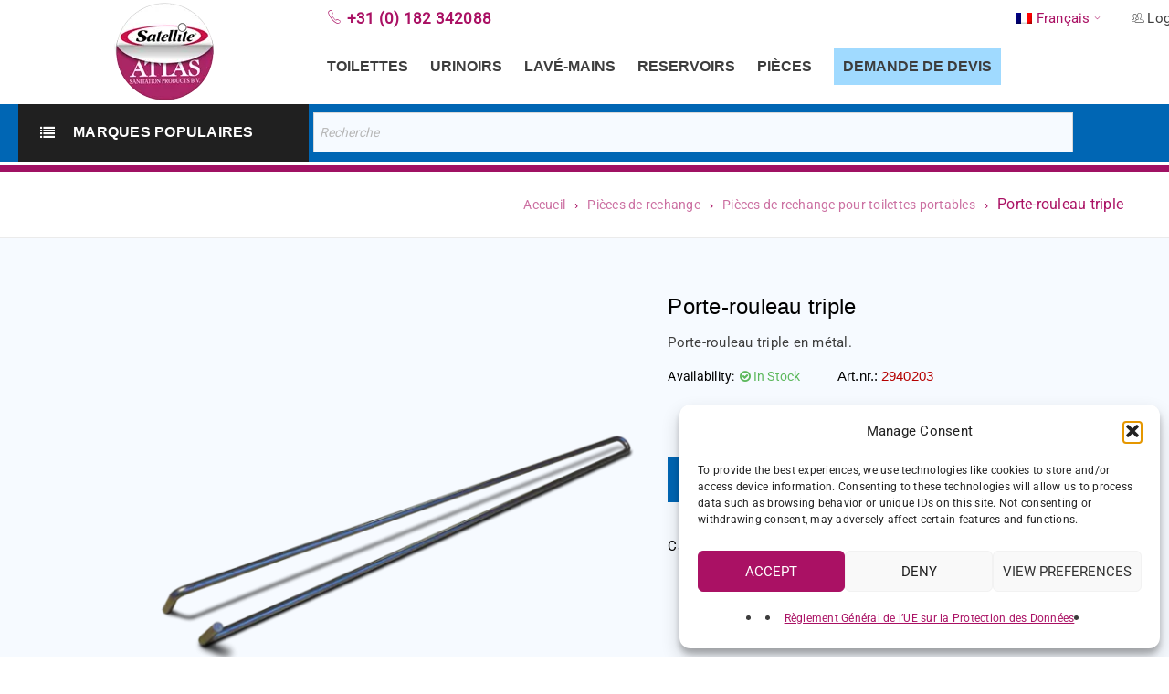

--- FILE ---
content_type: text/html; charset=UTF-8
request_url: https://atlastoilets.com/fr/produit/porte-rouleau-triple/
body_size: 122216
content:
<!DOCTYPE html>
<html lang="fr-FR">
<head>

<meta charset="utf-8"><meta name="viewport" content="width=device-width, initial-scale=1.0, maximum-scale=1" />
<link rel="profile" href="//gmpg.org/xfn/11" />
<link rel="shortcut icon" href="https://atlastoilets.com/wp-content/uploads/2022/03/icon-logo.png" />
<meta name='robots' content='index, follow, max-image-preview:large, max-snippet:-1, max-video-preview:-1' />
<link rel="alternate" hreflang="nl" href="https://atlastoilets.com/nl/product/driedubbele-toiletrolhouder/" />
<link rel="alternate" hreflang="en" href="https://atlastoilets.com/product/triple-toilet-roll-holder/" />
<link rel="alternate" hreflang="fr" href="https://atlastoilets.com/fr/produit/porte-rouleau-triple/" />
<link rel="alternate" hreflang="de" href="https://atlastoilets.com/de/produkt/dreifacher-toilettenpapierhalter/" />
<link rel="alternate" hreflang="es" href="https://atlastoilets.com/es/producto/portarrollos-triple/" />
<link rel="alternate" hreflang="x-default" href="https://atlastoilets.com/product/triple-toilet-roll-holder/" />

<script data-cfasync="false" data-pagespeed-no-defer>var gtm4wp_datalayer_name="dataLayer";var dataLayer=dataLayer||[];const gtm4wp_use_sku_instead=false;const gtm4wp_currency='EUR';const gtm4wp_product_per_impression=10;const gtm4wp_clear_ecommerce=false;const gtm4wp_datalayer_max_timeout=2000;const gtm4wp_scrollerscript_debugmode=false;const gtm4wp_scrollerscript_callbacktime=100;const gtm4wp_scrollerscript_readerlocation=150;const gtm4wp_scrollerscript_contentelementid="content";const gtm4wp_scrollerscript_scannertime=60;</script>


<title>Porte-rouleau triple en métal</title>
<meta name="description" content="Porte-rouleau triple en métal. Il contient 3 rouleaux de papier toilette et peut être placé dans toutes les toilettes portables." />
<link rel="canonical" href="https://atlastoilets.com/fr/produit/porte-rouleau-triple/" />
<meta property="og:locale" content="fr_FR" />
<meta property="og:type" content="article" />
<meta property="og:title" content="Porte-rouleau triple en métal" />
<meta property="og:description" content="Porte-rouleau triple en métal. Il contient 3 rouleaux de papier toilette et peut être placé dans toutes les toilettes portables." />
<meta property="og:url" content="https://atlastoilets.com/fr/produit/porte-rouleau-triple/" />
<meta property="og:site_name" content="Atlas Sanitation Products" />
<meta property="article:modified_time" content="2022-05-24T10:59:17+00:00" />
<meta property="og:image" content="https://atlastoilets.com/wp-content/uploads/2022/05/papierhouder-3-rollen-2940203.png" />
<meta property="og:image:width" content="600" />
<meta property="og:image:height" content="600" />
<meta property="og:image:type" content="image/png" />
<meta name="twitter:card" content="summary_large_image" />
<meta name="twitter:label1" content="Durée de lecture estimée" />
<meta name="twitter:data1" content="1 minute" />
<script type="application/ld+json" class="yoast-schema-graph">{"@context":"https://schema.org","@graph":[{"@type":["WebPage","ItemPage"],"@id":"https://atlastoilets.com/fr/produit/porte-rouleau-triple/","url":"https://atlastoilets.com/fr/produit/porte-rouleau-triple/","name":"Porte-rouleau triple en métal","isPartOf":{"@id":"https://atlastoilets.com/#website"},"primaryImageOfPage":{"@id":"https://atlastoilets.com/fr/produit/porte-rouleau-triple/#primaryimage"},"image":{"@id":"https://atlastoilets.com/fr/produit/porte-rouleau-triple/#primaryimage"},"thumbnailUrl":"https://atlastoilets.com/wp-content/uploads/2022/05/papierhouder-3-rollen-2940203.png","datePublished":"2022-05-20T14:07:06+00:00","dateModified":"2022-05-24T10:59:17+00:00","description":"Porte-rouleau triple en métal. Il contient 3 rouleaux de papier toilette et peut être placé dans toutes les toilettes portables.","breadcrumb":{"@id":"https://atlastoilets.com/fr/produit/porte-rouleau-triple/#breadcrumb"},"inLanguage":"fr-FR","potentialAction":[{"@type":"ReadAction","target":["https://atlastoilets.com/fr/produit/porte-rouleau-triple/"]}]},{"@type":"ImageObject","inLanguage":"fr-FR","@id":"https://atlastoilets.com/fr/produit/porte-rouleau-triple/#primaryimage","url":"https://atlastoilets.com/wp-content/uploads/2022/05/papierhouder-3-rollen-2940203.png","contentUrl":"https://atlastoilets.com/wp-content/uploads/2022/05/papierhouder-3-rollen-2940203.png","width":600,"height":600,"caption":"Porte-rouleau triple"},{"@type":"BreadcrumbList","@id":"https://atlastoilets.com/fr/produit/porte-rouleau-triple/#breadcrumb","itemListElement":[{"@type":"ListItem","position":1,"name":"Home","item":"https://atlastoilets.com/fr/"},{"@type":"ListItem","position":2,"name":"Boutique","item":"https://atlastoilets.com/fr/boutique/"},{"@type":"ListItem","position":3,"name":"Porte-rouleau triple"}]},{"@type":"WebSite","@id":"https://atlastoilets.com/#website","url":"https://atlastoilets.com/","name":"Atlas Sanitation Products","description":"Total supplier for toilet rental companies","potentialAction":[{"@type":"SearchAction","target":{"@type":"EntryPoint","urlTemplate":"https://atlastoilets.com/?s={search_term_string}"},"query-input":{"@type":"PropertyValueSpecification","valueRequired":true,"valueName":"search_term_string"}}],"inLanguage":"fr-FR"}]}</script>

<link rel='dns-prefetch' href='//fonts.googleapis.com' />
<link rel="alternate" type="application/rss+xml" title="Atlas Sanitation Products &raquo; Flux" href="https://atlastoilets.com/fr/feed/" />
<link rel="alternate" type="application/rss+xml" title="Atlas Sanitation Products &raquo; Flux des commentaires" href="https://atlastoilets.com/fr/comments/feed/" />
<link rel="alternate" title="oEmbed (JSON)" type="application/json+oembed" href="https://atlastoilets.com/fr/wp-json/oembed/1.0/embed?url=https%3A%2F%2Fatlastoilets.com%2Ffr%2Fproduit%2Fporte-rouleau-triple%2F" />
<link rel="alternate" title="oEmbed (XML)" type="text/xml+oembed" href="https://atlastoilets.com/fr/wp-json/oembed/1.0/embed?url=https%3A%2F%2Fatlastoilets.com%2Ffr%2Fproduit%2Fporte-rouleau-triple%2F&#038;format=xml" />
<style id="wp-img-auto-sizes-contain-inline-css">img:is([sizes=auto i],[sizes^="auto," i]){contain-intrinsic-size:3000px 1500px}</style>
<style id="wp-emoji-styles-inline-css">img.wp-smiley,img.emoji{display:inline !important;border:none !important;box-shadow:none !important;height:1em !important;width:1em !important;margin:0 0.07em !important;vertical-align:-0.1em !important;background:none !important;padding:0 !important;}</style>
<style data-phast-original-src="https://atlastoilets.com/wp-includes/css/dist/block-library/style.min.css?ver=6.9" data-phast-params='{"ref":"To0HHa_hgc8"}'>@charset "UTF-8";.wp-block-accordion-heading__toggle:not(:focus-visible){outline:none}.wp-block-accordion-panel[aria-hidden=true],.wp-block-accordion-panel[inert]{display:none;margin-block-start:0}.wp-block-audio :where(figcaption){margin-bottom:1em;margin-top:.5em}.wp-block-breadcrumbs li:not(:last-child):after{content:var(--separator,"/");margin:0 .5em;opacity:.7}:where(.wp-block-button__link){border-radius:9999px;box-shadow:none;padding:calc(.667em + 2px) calc(1.333em + 2px);text-decoration:none}.wp-block-button[style*=text-decoration] .wp-block-button__link{text-decoration:inherit}:root :where(.wp-block-button .wp-block-button__link.is-style-outline),:root :where(.wp-block-button.is-style-outline>.wp-block-button__link){border:2px solid;padding:.667em 1.333em}:root :where(.wp-block-button .wp-block-button__link.is-style-outline:not(.has-text-color)),:root :where(.wp-block-button.is-style-outline>.wp-block-button__link:not(.has-text-color)){color:currentColor}:root :where(.wp-block-button .wp-block-button__link.is-style-outline:not(.has-background)),:root :where(.wp-block-button.is-style-outline>.wp-block-button__link:not(.has-background)){background-color:initial;background-image:none}.wp-block-buttons:not(.is-content-justification-space-between,.is-content-justification-right,.is-content-justification-left,.is-content-justification-center) .wp-block-button.aligncenter{margin-left:auto;margin-right:auto;width:100%}.wp-block-buttons[style*=text-decoration] .wp-block-button,.wp-block-buttons[style*=text-decoration] .wp-block-button__link{text-decoration:inherit}.wp-block-calendar :where(table:not(.has-text-color)){color:#40464d}.wp-block-calendar :where(table:not(.has-text-color)) td,.wp-block-calendar :where(table:not(.has-text-color)) th{border-color:#ddd}:where(.wp-block-calendar table:not(.has-background) th){background:#ddd}@media (max-width:781px){.wp-block-columns:not(.is-not-stacked-on-mobile)>.wp-block-column{flex-basis:100%!important}}@media (min-width:782px){.wp-block-columns:not(.is-not-stacked-on-mobile)>.wp-block-column{flex-basis:0;flex-grow:1}.wp-block-columns:not(.is-not-stacked-on-mobile)>.wp-block-column[style*=flex-basis]{flex-grow:0}}.wp-block-columns.is-not-stacked-on-mobile>.wp-block-column[style*=flex-basis]{flex-grow:0}:where(.wp-block-columns){margin-bottom:1.75em}:where(.wp-block-columns.has-background){padding:1.25em 2.375em}.wp-block-post-comments .comment-form input:not([type=submit]):not([type=checkbox]),.wp-block-post-comments .comment-form textarea{box-sizing:border-box;display:block;width:100%}.wp-block-post-comments .comment-reply-title :where(small){font-size:var(--wp--preset--font-size--medium,smaller);margin-left:.5em}.wp-block-post-comments input:not([type=submit]),.wp-block-post-comments textarea{border:1px solid #949494;font-family:inherit;font-size:1em}.wp-block-post-comments input:not([type=submit]):not([type=checkbox]),.wp-block-post-comments textarea{padding:calc(.667em + 2px)}:where(.wp-block-post-comments input[type=submit]){border:none}.wp-block-comments-pagination .wp-block-comments-pagination-previous-arrow:not(.is-arrow-chevron){transform:scaleX(1)}.wp-block-comments-pagination .wp-block-comments-pagination-next-arrow:not(.is-arrow-chevron){transform:scaleX(1)}.wp-block-cover .has-background-dim:not([class*=-background-color]),.wp-block-cover-image .has-background-dim:not([class*=-background-color]),.wp-block-cover-image.has-background-dim:not([class*=-background-color]),.wp-block-cover.has-background-dim:not([class*=-background-color]){background-color:#000}.wp-block-cover .wp-block-cover__background,.wp-block-cover .wp-block-cover__gradient-background,.wp-block-cover-image .wp-block-cover__background,.wp-block-cover-image .wp-block-cover__gradient-background,.wp-block-cover-image.has-background-dim:not(.has-background-gradient):before,.wp-block-cover.has-background-dim:not(.has-background-gradient):before{bottom:0;left:0;opacity:.5;position:absolute;right:0;top:0}.wp-block-cover-image.has-background-dim.has-background-dim-10 .wp-block-cover__background,.wp-block-cover-image.has-background-dim.has-background-dim-10 .wp-block-cover__gradient-background,.wp-block-cover-image.has-background-dim.has-background-dim-10:not(.has-background-gradient):before,.wp-block-cover.has-background-dim.has-background-dim-10 .wp-block-cover__background,.wp-block-cover.has-background-dim.has-background-dim-10 .wp-block-cover__gradient-background,.wp-block-cover.has-background-dim.has-background-dim-10:not(.has-background-gradient):before{opacity:.1}.wp-block-cover-image.has-background-dim.has-background-dim-20 .wp-block-cover__background,.wp-block-cover-image.has-background-dim.has-background-dim-20 .wp-block-cover__gradient-background,.wp-block-cover-image.has-background-dim.has-background-dim-20:not(.has-background-gradient):before,.wp-block-cover.has-background-dim.has-background-dim-20 .wp-block-cover__background,.wp-block-cover.has-background-dim.has-background-dim-20 .wp-block-cover__gradient-background,.wp-block-cover.has-background-dim.has-background-dim-20:not(.has-background-gradient):before{opacity:.2}.wp-block-cover-image.has-background-dim.has-background-dim-30 .wp-block-cover__background,.wp-block-cover-image.has-background-dim.has-background-dim-30 .wp-block-cover__gradient-background,.wp-block-cover-image.has-background-dim.has-background-dim-30:not(.has-background-gradient):before,.wp-block-cover.has-background-dim.has-background-dim-30 .wp-block-cover__background,.wp-block-cover.has-background-dim.has-background-dim-30 .wp-block-cover__gradient-background,.wp-block-cover.has-background-dim.has-background-dim-30:not(.has-background-gradient):before{opacity:.3}.wp-block-cover-image.has-background-dim.has-background-dim-40 .wp-block-cover__background,.wp-block-cover-image.has-background-dim.has-background-dim-40 .wp-block-cover__gradient-background,.wp-block-cover-image.has-background-dim.has-background-dim-40:not(.has-background-gradient):before,.wp-block-cover.has-background-dim.has-background-dim-40 .wp-block-cover__background,.wp-block-cover.has-background-dim.has-background-dim-40 .wp-block-cover__gradient-background,.wp-block-cover.has-background-dim.has-background-dim-40:not(.has-background-gradient):before{opacity:.4}.wp-block-cover-image.has-background-dim.has-background-dim-50 .wp-block-cover__background,.wp-block-cover-image.has-background-dim.has-background-dim-50 .wp-block-cover__gradient-background,.wp-block-cover-image.has-background-dim.has-background-dim-50:not(.has-background-gradient):before,.wp-block-cover.has-background-dim.has-background-dim-50 .wp-block-cover__background,.wp-block-cover.has-background-dim.has-background-dim-50 .wp-block-cover__gradient-background,.wp-block-cover.has-background-dim.has-background-dim-50:not(.has-background-gradient):before{opacity:.5}.wp-block-cover-image.has-background-dim.has-background-dim-60 .wp-block-cover__background,.wp-block-cover-image.has-background-dim.has-background-dim-60 .wp-block-cover__gradient-background,.wp-block-cover-image.has-background-dim.has-background-dim-60:not(.has-background-gradient):before,.wp-block-cover.has-background-dim.has-background-dim-60 .wp-block-cover__background,.wp-block-cover.has-background-dim.has-background-dim-60 .wp-block-cover__gradient-background,.wp-block-cover.has-background-dim.has-background-dim-60:not(.has-background-gradient):before{opacity:.6}.wp-block-cover-image.has-background-dim.has-background-dim-70 .wp-block-cover__background,.wp-block-cover-image.has-background-dim.has-background-dim-70 .wp-block-cover__gradient-background,.wp-block-cover-image.has-background-dim.has-background-dim-70:not(.has-background-gradient):before,.wp-block-cover.has-background-dim.has-background-dim-70 .wp-block-cover__background,.wp-block-cover.has-background-dim.has-background-dim-70 .wp-block-cover__gradient-background,.wp-block-cover.has-background-dim.has-background-dim-70:not(.has-background-gradient):before{opacity:.7}.wp-block-cover-image.has-background-dim.has-background-dim-80 .wp-block-cover__background,.wp-block-cover-image.has-background-dim.has-background-dim-80 .wp-block-cover__gradient-background,.wp-block-cover-image.has-background-dim.has-background-dim-80:not(.has-background-gradient):before,.wp-block-cover.has-background-dim.has-background-dim-80 .wp-block-cover__background,.wp-block-cover.has-background-dim.has-background-dim-80 .wp-block-cover__gradient-background,.wp-block-cover.has-background-dim.has-background-dim-80:not(.has-background-gradient):before{opacity:.8}.wp-block-cover-image.has-background-dim.has-background-dim-90 .wp-block-cover__background,.wp-block-cover-image.has-background-dim.has-background-dim-90 .wp-block-cover__gradient-background,.wp-block-cover-image.has-background-dim.has-background-dim-90:not(.has-background-gradient):before,.wp-block-cover.has-background-dim.has-background-dim-90 .wp-block-cover__background,.wp-block-cover.has-background-dim.has-background-dim-90 .wp-block-cover__gradient-background,.wp-block-cover.has-background-dim.has-background-dim-90:not(.has-background-gradient):before{opacity:.9}.wp-block-cover-image.has-background-dim.has-background-dim-100 .wp-block-cover__background,.wp-block-cover-image.has-background-dim.has-background-dim-100 .wp-block-cover__gradient-background,.wp-block-cover-image.has-background-dim.has-background-dim-100:not(.has-background-gradient):before,.wp-block-cover.has-background-dim.has-background-dim-100 .wp-block-cover__background,.wp-block-cover.has-background-dim.has-background-dim-100 .wp-block-cover__gradient-background,.wp-block-cover.has-background-dim.has-background-dim-100:not(.has-background-gradient):before{opacity:1}@supports (-webkit-touch-callout:inherit){}:where(.wp-block-cover-image:not(.has-text-color)),:where(.wp-block-cover:not(.has-text-color)){color:#fff}:where(.wp-block-cover-image.is-light:not(.has-text-color)),:where(.wp-block-cover.is-light:not(.has-text-color)){color:#000}:root :where(.wp-block-cover h1:not(.has-text-color)),:root :where(.wp-block-cover h2:not(.has-text-color)),:root :where(.wp-block-cover h3:not(.has-text-color)),:root :where(.wp-block-cover h4:not(.has-text-color)),:root :where(.wp-block-cover h5:not(.has-text-color)),:root :where(.wp-block-cover h6:not(.has-text-color)),:root :where(.wp-block-cover p:not(.has-text-color)){color:inherit}body:not(.editor-styles-wrapper) .wp-block-cover:not(.wp-block-cover:has(.wp-block-cover__background+.wp-block-cover__inner-container)) .wp-block-cover__image-background,body:not(.editor-styles-wrapper) .wp-block-cover:not(.wp-block-cover:has(.wp-block-cover__background+.wp-block-cover__inner-container)) .wp-block-cover__video-background{z-index:0}body:not(.editor-styles-wrapper) .wp-block-cover:not(.wp-block-cover:has(.wp-block-cover__background+.wp-block-cover__inner-container)) .wp-block-cover__background,body:not(.editor-styles-wrapper) .wp-block-cover:not(.wp-block-cover:has(.wp-block-cover__background+.wp-block-cover__inner-container)) .wp-block-cover__gradient-background,body:not(.editor-styles-wrapper) .wp-block-cover:not(.wp-block-cover:has(.wp-block-cover__background+.wp-block-cover__inner-container)) .wp-block-cover__inner-container,body:not(.editor-styles-wrapper) .wp-block-cover:not(.wp-block-cover:has(.wp-block-cover__background+.wp-block-cover__inner-container)).has-background-dim:not(.has-background-gradient):before{z-index:1}.has-modal-open body:not(.editor-styles-wrapper) .wp-block-cover:not(.wp-block-cover:has(.wp-block-cover__background+.wp-block-cover__inner-container)) .wp-block-cover__inner-container{z-index:auto}.wp-block-embed.alignleft,.wp-block-embed.alignright,.wp-block[data-align=left]>[data-type="core/embed"],.wp-block[data-align=right]>[data-type="core/embed"]{max-width:360px;width:100%}.wp-block-embed.alignleft .wp-block-embed__wrapper,.wp-block-embed.alignright .wp-block-embed__wrapper,.wp-block[data-align=left]>[data-type="core/embed"] .wp-block-embed__wrapper,.wp-block[data-align=right]>[data-type="core/embed"] .wp-block-embed__wrapper{min-width:280px}.wp-block-embed :where(figcaption){margin-bottom:1em;margin-top:.5em}.wp-block-file:not(.wp-element-button){font-size:.8em}:where(.wp-block-file){margin-bottom:1.5em}:where(.wp-block-file__button){border-radius:2em;display:inline-block;padding:.5em 1em}:where(.wp-block-file__button):where(a):active,:where(.wp-block-file__button):where(a):focus,:where(.wp-block-file__button):where(a):hover,:where(.wp-block-file__button):where(a):visited{box-shadow:none;color:#fff;opacity:.85;text-decoration:none}.wp-block-form-input__label:has(input[type=checkbox]){flex-direction:row;width:fit-content}.wp-block-form-input__label:has(input[type=checkbox]) .wp-block-form-input__label-content{margin:0}.wp-block-form-input__label:has(.wp-block-form-input__label-content+input[type=checkbox]){flex-direction:row-reverse}:where(.wp-block-form-input__input){font-size:1em;margin-bottom:.5em;padding:0 .5em}:where(.wp-block-form-input__input)[type=date],:where(.wp-block-form-input__input)[type=datetime-local],:where(.wp-block-form-input__input)[type=datetime],:where(.wp-block-form-input__input)[type=email],:where(.wp-block-form-input__input)[type=month],:where(.wp-block-form-input__input)[type=number],:where(.wp-block-form-input__input)[type=password],:where(.wp-block-form-input__input)[type=search],:where(.wp-block-form-input__input)[type=tel],:where(.wp-block-form-input__input)[type=text],:where(.wp-block-form-input__input)[type=time],:where(.wp-block-form-input__input)[type=url],:where(.wp-block-form-input__input)[type=week]{border-style:solid;border-width:1px;line-height:2;min-height:2em}.blocks-gallery-grid:not(.has-nested-images),.wp-block-gallery:not(.has-nested-images){display:flex;flex-wrap:wrap;list-style-type:none;margin:0;padding:0}.blocks-gallery-grid:not(.has-nested-images) .blocks-gallery-image,.blocks-gallery-grid:not(.has-nested-images) .blocks-gallery-item,.wp-block-gallery:not(.has-nested-images) .blocks-gallery-image,.wp-block-gallery:not(.has-nested-images) .blocks-gallery-item{display:flex;flex-direction:column;flex-grow:1;justify-content:center;margin:0 1em 1em 0;position:relative;width:calc(50% - 1em)}.blocks-gallery-grid:not(.has-nested-images) .blocks-gallery-image:nth-of-type(2n),.blocks-gallery-grid:not(.has-nested-images) .blocks-gallery-item:nth-of-type(2n),.wp-block-gallery:not(.has-nested-images) .blocks-gallery-image:nth-of-type(2n),.wp-block-gallery:not(.has-nested-images) .blocks-gallery-item:nth-of-type(2n){margin-right:0}.blocks-gallery-grid:not(.has-nested-images) .blocks-gallery-image figure,.blocks-gallery-grid:not(.has-nested-images) .blocks-gallery-item figure,.wp-block-gallery:not(.has-nested-images) .blocks-gallery-image figure,.wp-block-gallery:not(.has-nested-images) .blocks-gallery-item figure{align-items:flex-end;display:flex;height:100%;justify-content:flex-start;margin:0}.blocks-gallery-grid:not(.has-nested-images) .blocks-gallery-image img,.blocks-gallery-grid:not(.has-nested-images) .blocks-gallery-item img,.wp-block-gallery:not(.has-nested-images) .blocks-gallery-image img,.wp-block-gallery:not(.has-nested-images) .blocks-gallery-item img{display:block;height:auto;max-width:100%;width:auto}.blocks-gallery-grid:not(.has-nested-images) .blocks-gallery-image figcaption,.blocks-gallery-grid:not(.has-nested-images) .blocks-gallery-item figcaption,.wp-block-gallery:not(.has-nested-images) .blocks-gallery-image figcaption,.wp-block-gallery:not(.has-nested-images) .blocks-gallery-item figcaption{background:linear-gradient(0deg,#000000b3,#0000004d 70%,#0000);bottom:0;box-sizing:border-box;color:#fff;font-size:.8em;margin:0;max-height:100%;overflow:auto;padding:3em .77em .7em;position:absolute;text-align:center;width:100%;z-index:2}.blocks-gallery-grid:not(.has-nested-images) .blocks-gallery-image figcaption img,.blocks-gallery-grid:not(.has-nested-images) .blocks-gallery-item figcaption img,.wp-block-gallery:not(.has-nested-images) .blocks-gallery-image figcaption img,.wp-block-gallery:not(.has-nested-images) .blocks-gallery-item figcaption img{display:inline}.blocks-gallery-grid:not(.has-nested-images) figcaption,.wp-block-gallery:not(.has-nested-images) figcaption{flex-grow:1}.blocks-gallery-grid:not(.has-nested-images).is-cropped .blocks-gallery-image a,.blocks-gallery-grid:not(.has-nested-images).is-cropped .blocks-gallery-image img,.blocks-gallery-grid:not(.has-nested-images).is-cropped .blocks-gallery-item a,.blocks-gallery-grid:not(.has-nested-images).is-cropped .blocks-gallery-item img,.wp-block-gallery:not(.has-nested-images).is-cropped .blocks-gallery-image a,.wp-block-gallery:not(.has-nested-images).is-cropped .blocks-gallery-image img,.wp-block-gallery:not(.has-nested-images).is-cropped .blocks-gallery-item a,.wp-block-gallery:not(.has-nested-images).is-cropped .blocks-gallery-item img{flex:1;height:100%;object-fit:cover;width:100%}.blocks-gallery-grid:not(.has-nested-images).columns-1 .blocks-gallery-image,.blocks-gallery-grid:not(.has-nested-images).columns-1 .blocks-gallery-item,.wp-block-gallery:not(.has-nested-images).columns-1 .blocks-gallery-image,.wp-block-gallery:not(.has-nested-images).columns-1 .blocks-gallery-item{margin-right:0;width:100%}@media (min-width:600px){.blocks-gallery-grid:not(.has-nested-images).columns-3 .blocks-gallery-image,.blocks-gallery-grid:not(.has-nested-images).columns-3 .blocks-gallery-item,.wp-block-gallery:not(.has-nested-images).columns-3 .blocks-gallery-image,.wp-block-gallery:not(.has-nested-images).columns-3 .blocks-gallery-item{margin-right:1em;width:calc(33.33333% - .66667em)}.blocks-gallery-grid:not(.has-nested-images).columns-4 .blocks-gallery-image,.blocks-gallery-grid:not(.has-nested-images).columns-4 .blocks-gallery-item,.wp-block-gallery:not(.has-nested-images).columns-4 .blocks-gallery-image,.wp-block-gallery:not(.has-nested-images).columns-4 .blocks-gallery-item{margin-right:1em;width:calc(25% - .75em)}.blocks-gallery-grid:not(.has-nested-images).columns-5 .blocks-gallery-image,.blocks-gallery-grid:not(.has-nested-images).columns-5 .blocks-gallery-item,.wp-block-gallery:not(.has-nested-images).columns-5 .blocks-gallery-image,.wp-block-gallery:not(.has-nested-images).columns-5 .blocks-gallery-item{margin-right:1em;width:calc(20% - .8em)}.blocks-gallery-grid:not(.has-nested-images).columns-6 .blocks-gallery-image,.blocks-gallery-grid:not(.has-nested-images).columns-6 .blocks-gallery-item,.wp-block-gallery:not(.has-nested-images).columns-6 .blocks-gallery-image,.wp-block-gallery:not(.has-nested-images).columns-6 .blocks-gallery-item{margin-right:1em;width:calc(16.66667% - .83333em)}.blocks-gallery-grid:not(.has-nested-images).columns-7 .blocks-gallery-image,.blocks-gallery-grid:not(.has-nested-images).columns-7 .blocks-gallery-item,.wp-block-gallery:not(.has-nested-images).columns-7 .blocks-gallery-image,.wp-block-gallery:not(.has-nested-images).columns-7 .blocks-gallery-item{margin-right:1em;width:calc(14.28571% - .85714em)}.blocks-gallery-grid:not(.has-nested-images).columns-8 .blocks-gallery-image,.blocks-gallery-grid:not(.has-nested-images).columns-8 .blocks-gallery-item,.wp-block-gallery:not(.has-nested-images).columns-8 .blocks-gallery-image,.wp-block-gallery:not(.has-nested-images).columns-8 .blocks-gallery-item{margin-right:1em;width:calc(12.5% - .875em)}.blocks-gallery-grid:not(.has-nested-images).columns-1 .blocks-gallery-image:nth-of-type(1n),.blocks-gallery-grid:not(.has-nested-images).columns-1 .blocks-gallery-item:nth-of-type(1n),.blocks-gallery-grid:not(.has-nested-images).columns-2 .blocks-gallery-image:nth-of-type(2n),.blocks-gallery-grid:not(.has-nested-images).columns-2 .blocks-gallery-item:nth-of-type(2n),.blocks-gallery-grid:not(.has-nested-images).columns-3 .blocks-gallery-image:nth-of-type(3n),.blocks-gallery-grid:not(.has-nested-images).columns-3 .blocks-gallery-item:nth-of-type(3n),.blocks-gallery-grid:not(.has-nested-images).columns-4 .blocks-gallery-image:nth-of-type(4n),.blocks-gallery-grid:not(.has-nested-images).columns-4 .blocks-gallery-item:nth-of-type(4n),.blocks-gallery-grid:not(.has-nested-images).columns-5 .blocks-gallery-image:nth-of-type(5n),.blocks-gallery-grid:not(.has-nested-images).columns-5 .blocks-gallery-item:nth-of-type(5n),.blocks-gallery-grid:not(.has-nested-images).columns-6 .blocks-gallery-image:nth-of-type(6n),.blocks-gallery-grid:not(.has-nested-images).columns-6 .blocks-gallery-item:nth-of-type(6n),.blocks-gallery-grid:not(.has-nested-images).columns-7 .blocks-gallery-image:nth-of-type(7n),.blocks-gallery-grid:not(.has-nested-images).columns-7 .blocks-gallery-item:nth-of-type(7n),.blocks-gallery-grid:not(.has-nested-images).columns-8 .blocks-gallery-image:nth-of-type(8n),.blocks-gallery-grid:not(.has-nested-images).columns-8 .blocks-gallery-item:nth-of-type(8n),.wp-block-gallery:not(.has-nested-images).columns-1 .blocks-gallery-image:nth-of-type(1n),.wp-block-gallery:not(.has-nested-images).columns-1 .blocks-gallery-item:nth-of-type(1n),.wp-block-gallery:not(.has-nested-images).columns-2 .blocks-gallery-image:nth-of-type(2n),.wp-block-gallery:not(.has-nested-images).columns-2 .blocks-gallery-item:nth-of-type(2n),.wp-block-gallery:not(.has-nested-images).columns-3 .blocks-gallery-image:nth-of-type(3n),.wp-block-gallery:not(.has-nested-images).columns-3 .blocks-gallery-item:nth-of-type(3n),.wp-block-gallery:not(.has-nested-images).columns-4 .blocks-gallery-image:nth-of-type(4n),.wp-block-gallery:not(.has-nested-images).columns-4 .blocks-gallery-item:nth-of-type(4n),.wp-block-gallery:not(.has-nested-images).columns-5 .blocks-gallery-image:nth-of-type(5n),.wp-block-gallery:not(.has-nested-images).columns-5 .blocks-gallery-item:nth-of-type(5n),.wp-block-gallery:not(.has-nested-images).columns-6 .blocks-gallery-image:nth-of-type(6n),.wp-block-gallery:not(.has-nested-images).columns-6 .blocks-gallery-item:nth-of-type(6n),.wp-block-gallery:not(.has-nested-images).columns-7 .blocks-gallery-image:nth-of-type(7n),.wp-block-gallery:not(.has-nested-images).columns-7 .blocks-gallery-item:nth-of-type(7n),.wp-block-gallery:not(.has-nested-images).columns-8 .blocks-gallery-image:nth-of-type(8n),.wp-block-gallery:not(.has-nested-images).columns-8 .blocks-gallery-item:nth-of-type(8n){margin-right:0}}.blocks-gallery-grid:not(.has-nested-images) .blocks-gallery-image:last-child,.blocks-gallery-grid:not(.has-nested-images) .blocks-gallery-item:last-child,.wp-block-gallery:not(.has-nested-images) .blocks-gallery-image:last-child,.wp-block-gallery:not(.has-nested-images) .blocks-gallery-item:last-child{margin-right:0}.blocks-gallery-grid:not(.has-nested-images).alignleft,.blocks-gallery-grid:not(.has-nested-images).alignright,.wp-block-gallery:not(.has-nested-images).alignleft,.wp-block-gallery:not(.has-nested-images).alignright{max-width:420px;width:100%}.blocks-gallery-grid:not(.has-nested-images).aligncenter .blocks-gallery-item figure,.wp-block-gallery:not(.has-nested-images).aligncenter .blocks-gallery-item figure{justify-content:center}.wp-block-gallery:not(.is-cropped) .blocks-gallery-item{align-self:flex-start}.wp-block-gallery.has-nested-images figure.wp-block-image:not(#individual-image){margin:0;width:calc(50% - var(--wp--style--unstable-gallery-gap,16px)/2)}.wp-block-gallery.has-nested-images figure.wp-block-image figcaption,.wp-block-gallery.has-nested-images figure.wp-block-image:has(figcaption):before{bottom:0;left:0;max-height:100%;position:absolute;right:0}.wp-block-gallery.has-nested-images figure.wp-block-image:has(figcaption):before{backdrop-filter:blur(3px);content:"";height:100%;-webkit-mask-image:linear-gradient(0deg,#000 20%,#0000);mask-image:linear-gradient(0deg,#000 20%,#0000);max-height:40%;pointer-events:none}.wp-block-gallery.has-nested-images:not(.is-cropped) figure.wp-block-image:not(#individual-image){margin-bottom:auto;margin-top:0}.wp-block-gallery.has-nested-images.is-cropped figure.wp-block-image:not(#individual-image){align-self:inherit}.wp-block-gallery.has-nested-images.is-cropped figure.wp-block-image:not(#individual-image)>a,.wp-block-gallery.has-nested-images.is-cropped figure.wp-block-image:not(#individual-image)>div:not(.components-drop-zone){display:flex}.wp-block-gallery.has-nested-images.is-cropped figure.wp-block-image:not(#individual-image) a,.wp-block-gallery.has-nested-images.is-cropped figure.wp-block-image:not(#individual-image) img{flex:1 0 0%;height:100%;object-fit:cover;width:100%}.wp-block-gallery.has-nested-images.columns-1 figure.wp-block-image:not(#individual-image){width:100%}@media (min-width:600px){.wp-block-gallery.has-nested-images.columns-3 figure.wp-block-image:not(#individual-image){width:calc(33.33333% - var(--wp--style--unstable-gallery-gap,16px)*.66667)}.wp-block-gallery.has-nested-images.columns-4 figure.wp-block-image:not(#individual-image){width:calc(25% - var(--wp--style--unstable-gallery-gap,16px)*.75)}.wp-block-gallery.has-nested-images.columns-5 figure.wp-block-image:not(#individual-image){width:calc(20% - var(--wp--style--unstable-gallery-gap,16px)*.8)}.wp-block-gallery.has-nested-images.columns-6 figure.wp-block-image:not(#individual-image){width:calc(16.66667% - var(--wp--style--unstable-gallery-gap,16px)*.83333)}.wp-block-gallery.has-nested-images.columns-7 figure.wp-block-image:not(#individual-image){width:calc(14.28571% - var(--wp--style--unstable-gallery-gap,16px)*.85714)}.wp-block-gallery.has-nested-images.columns-8 figure.wp-block-image:not(#individual-image){width:calc(12.5% - var(--wp--style--unstable-gallery-gap,16px)*.875)}.wp-block-gallery.has-nested-images.columns-default figure.wp-block-image:not(#individual-image){width:calc(33.33% - var(--wp--style--unstable-gallery-gap,16px)*.66667)}.wp-block-gallery.has-nested-images.columns-default figure.wp-block-image:not(#individual-image):first-child:nth-last-child(2),.wp-block-gallery.has-nested-images.columns-default figure.wp-block-image:not(#individual-image):first-child:nth-last-child(2)~figure.wp-block-image:not(#individual-image){width:calc(50% - var(--wp--style--unstable-gallery-gap,16px)*.5)}.wp-block-gallery.has-nested-images.columns-default figure.wp-block-image:not(#individual-image):first-child:last-child{width:100%}}:where(.wp-block-group.wp-block-group-is-layout-constrained){position:relative}h1:where(.wp-block-heading).has-background,h2:where(.wp-block-heading).has-background,h3:where(.wp-block-heading).has-background,h4:where(.wp-block-heading).has-background,h5:where(.wp-block-heading).has-background,h6:where(.wp-block-heading).has-background{padding:1.25em 2.375em}h1.has-text-align-left[style*=writing-mode]:where([style*=vertical-lr]),h1.has-text-align-right[style*=writing-mode]:where([style*=vertical-rl]),h2.has-text-align-left[style*=writing-mode]:where([style*=vertical-lr]),h2.has-text-align-right[style*=writing-mode]:where([style*=vertical-rl]),h3.has-text-align-left[style*=writing-mode]:where([style*=vertical-lr]),h3.has-text-align-right[style*=writing-mode]:where([style*=vertical-rl]),h4.has-text-align-left[style*=writing-mode]:where([style*=vertical-lr]),h4.has-text-align-right[style*=writing-mode]:where([style*=vertical-rl]),h5.has-text-align-left[style*=writing-mode]:where([style*=vertical-lr]),h5.has-text-align-right[style*=writing-mode]:where([style*=vertical-rl]),h6.has-text-align-left[style*=writing-mode]:where([style*=vertical-lr]),h6.has-text-align-right[style*=writing-mode]:where([style*=vertical-rl]){rotate:180deg}.wp-block-image[style*=border-radius] img,.wp-block-image[style*=border-radius]>a{border-radius:inherit}.wp-block-image :where(figcaption){margin-bottom:1em;margin-top:.5em}@supports ((-webkit-mask-image:none) or (mask-image:none)) or (-webkit-mask-image:none){}:root :where(.wp-block-image.is-style-rounded img,.wp-block-image .is-style-rounded img){border-radius:9999px}.wp-lightbox-container button:focus,.wp-lightbox-container button:hover,.wp-lightbox-container button:not(:hover):not(:active):not(.has-background){background-color:#5a5a5a40;border:none}.wp-lightbox-overlay .close-button:focus,.wp-lightbox-overlay .close-button:hover,.wp-lightbox-overlay .close-button:not(:hover):not(:active):not(.has-background){background:none;border:none}@media not (prefers-reduced-motion){.wp-lightbox-overlay.show-closing-animation:not(.active){animation:turn-off-visibility .35s both}.wp-lightbox-overlay.show-closing-animation:not(.active) img{animation:turn-off-visibility .25s both}.wp-lightbox-overlay.zoom.show-closing-animation:not(.active){animation:none}.wp-lightbox-overlay.zoom.show-closing-animation:not(.active) .lightbox-image-container{animation:lightbox-zoom-out .4s}.wp-lightbox-overlay.zoom.show-closing-animation:not(.active) .lightbox-image-container img{animation:none}.wp-lightbox-overlay.zoom.show-closing-animation:not(.active) .scrim{animation:turn-off-visibility .4s forwards}}@keyframes show-content-image{0%{visibility:hidden}99%{visibility:hidden}to{visibility:visible}}@keyframes turn-on-visibility{0%{opacity:0}to{opacity:1}}@keyframes turn-off-visibility{0%{opacity:1;visibility:visible}99%{opacity:0;visibility:visible}to{opacity:0;visibility:hidden}}@keyframes lightbox-zoom-in{0%{transform:translate(calc((-100vw + var(--wp--lightbox-scrollbar-width))/2 + var(--wp--lightbox-initial-left-position)),calc(-50vh + var(--wp--lightbox-initial-top-position))) scale(var(--wp--lightbox-scale))}to{transform:translate(-50%,-50%) scale(1)}}@keyframes lightbox-zoom-out{0%{transform:translate(-50%,-50%) scale(1);visibility:visible}99%{visibility:visible}to{transform:translate(calc((-100vw + var(--wp--lightbox-scrollbar-width))/2 + var(--wp--lightbox-initial-left-position)),calc(-50vh + var(--wp--lightbox-initial-top-position))) scale(var(--wp--lightbox-scale));visibility:hidden}}:where(.wp-block-latest-comments:not([style*=line-height] .wp-block-latest-comments__comment)){line-height:1.1}:where(.wp-block-latest-comments:not([style*=line-height] .wp-block-latest-comments__comment-excerpt p)){line-height:1.8}.has-dates :where(.wp-block-latest-comments:not([style*=line-height])),.has-excerpts :where(.wp-block-latest-comments:not([style*=line-height])){line-height:1.5}.wp-block-latest-comments[class*=-font-size] a,.wp-block-latest-comments[style*=font-size] a{font-size:inherit}@media (min-width:600px){.wp-block-latest-posts.columns-2 li:nth-child(2n){margin-right:0}.wp-block-latest-posts.columns-3 li:nth-child(3n){margin-right:0}.wp-block-latest-posts.columns-4 li:nth-child(4n){margin-right:0}.wp-block-latest-posts.columns-5 li:nth-child(5n){margin-right:0}.wp-block-latest-posts.columns-6 li:nth-child(6n){margin-right:0}}:root :where(.wp-block-latest-posts.is-grid){padding:0}:root :where(.wp-block-latest-posts.wp-block-latest-posts__list){padding-left:0}ol,ul{box-sizing:border-box}:root :where(.wp-block-list.has-background){padding:1.25em 2.375em}.wp-block-navigation :where(a),.wp-block-navigation :where(a:active),.wp-block-navigation :where(a:focus){text-decoration:none}.wp-block-navigation .has-child .wp-block-navigation-submenu__toggle[aria-expanded=true]~.wp-block-navigation__submenu-container,.wp-block-navigation .has-child:not(.open-on-click):hover>.wp-block-navigation__submenu-container,.wp-block-navigation .has-child:not(.open-on-click):not(.open-on-hover-click):focus-within>.wp-block-navigation__submenu-container{height:auto;min-width:200px;opacity:1;overflow:visible;visibility:visible;width:auto}.wp-block-navigation-submenu__toggle[aria-expanded=true]+.wp-block-navigation__submenu-icon>svg,.wp-block-navigation-submenu__toggle[aria-expanded=true]>svg{transform:rotate(180deg)}.wp-block-navigation-item.open-on-click button.wp-block-navigation-item__content:not(.wp-block-navigation-submenu__toggle){padding:0}:where(.wp-block-navigation.has-background .wp-block-navigation-item a:not(.wp-element-button)),:where(.wp-block-navigation.has-background .wp-block-navigation-submenu a:not(.wp-element-button)){padding:.5em 1em}:where(.wp-block-navigation .wp-block-navigation__submenu-container .wp-block-navigation-item a:not(.wp-element-button)),:where(.wp-block-navigation .wp-block-navigation__submenu-container .wp-block-navigation-submenu a:not(.wp-element-button)),:where(.wp-block-navigation .wp-block-navigation__submenu-container .wp-block-navigation-submenu button.wp-block-navigation-item__content),:where(.wp-block-navigation .wp-block-navigation__submenu-container .wp-block-pages-list__item button.wp-block-navigation-item__content){padding:.5em 1em}.wp-block-navigation:not(.has-background) .wp-block-navigation__submenu-container{background-color:#fff;border:1px solid #00000026}.wp-block-navigation:not(.has-text-color) .wp-block-navigation__submenu-container{color:#000}@keyframes overlay-menu__fade-in-animation{0%{opacity:0;transform:translateY(.5em)}to{opacity:1;transform:translateY(0)}}.wp-block-navigation__responsive-container :where(.wp-block-navigation-item a){color:inherit}.wp-block-navigation__responsive-container:not(.is-menu-open.is-menu-open){background-color:inherit!important;color:inherit!important}@media (min-width:600px){.wp-block-navigation__responsive-container:not(.hidden-by-default):not(.is-menu-open){background-color:inherit;display:block;position:relative;width:100%;z-index:auto}.wp-block-navigation__responsive-container:not(.hidden-by-default):not(.is-menu-open) .wp-block-navigation__responsive-container-close{display:none}}.wp-block-navigation:not(.has-background) .wp-block-navigation__responsive-container.is-menu-open{background-color:#fff}.wp-block-navigation:not(.has-text-color) .wp-block-navigation__responsive-container.is-menu-open{color:#000}@media (min-width:600px){.wp-block-navigation__responsive-container-open:not(.always-shown){display:none}}.has-drop-cap:not(:focus):first-letter{float:left;font-size:8.4em;font-style:normal;font-weight:100;line-height:.68;margin:.05em .1em 0 0;text-transform:uppercase}body.rtl .has-drop-cap:not(:focus):first-letter{float:none;margin-left:.1em}:root :where(p.has-background){padding:1.25em 2.375em}:where(p.has-text-color:not(.has-link-color)) a{color:inherit}p.has-text-align-left[style*="writing-mode:vertical-lr"],p.has-text-align-right[style*="writing-mode:vertical-rl"]{rotate:180deg}:where(.wp-block-post-comments-form input:not([type=submit])),:where(.wp-block-post-comments-form textarea){border:1px solid #949494;font-family:inherit;font-size:1em}:where(.wp-block-post-comments-form input:where(:not([type=submit]):not([type=checkbox]))),:where(.wp-block-post-comments-form textarea){padding:calc(.667em + 2px)}.wp-block-post-comments-form[style*=font-weight] :where(.comment-reply-title){font-weight:inherit}.wp-block-post-comments-form[style*=font-family] :where(.comment-reply-title){font-family:inherit}.wp-block-post-comments-form[class*=-font-size] :where(.comment-reply-title),.wp-block-post-comments-form[style*=font-size] :where(.comment-reply-title){font-size:inherit}.wp-block-post-comments-form[style*=line-height] :where(.comment-reply-title){line-height:inherit}.wp-block-post-comments-form[style*=font-style] :where(.comment-reply-title){font-style:inherit}.wp-block-post-comments-form[style*=letter-spacing] :where(.comment-reply-title){letter-spacing:inherit}.wp-block-post-comments-form :where(input[type=submit]){box-shadow:none;cursor:pointer;display:inline-block;overflow-wrap:break-word;text-align:center}.wp-block-post-comments-form .comment-form input:not([type=submit]):not([type=checkbox]):not([type=hidden]),.wp-block-post-comments-form .comment-form textarea{box-sizing:border-box;display:block;width:100%}.wp-block-post-comments-form .comment-reply-title :where(small){font-size:var(--wp--preset--font-size--medium,smaller);margin-left:.5em}:where(.wp-block-post-excerpt){box-sizing:border-box;margin-bottom:var(--wp--style--block-gap);margin-top:var(--wp--style--block-gap)}.wp-block-post-featured-image :where(img){box-sizing:border-box;height:auto;max-width:100%;vertical-align:bottom;width:100%}.wp-block-post-featured-image:where(.alignleft,.alignright){width:100%}.wp-block-post-navigation-link .wp-block-post-navigation-link__arrow-previous:not(.is-arrow-chevron){transform:scaleX(1)}.wp-block-post-navigation-link .wp-block-post-navigation-link__arrow-next:not(.is-arrow-chevron){transform:scaleX(1)}.wp-block-post-navigation-link.has-text-align-left[style*="writing-mode:vertical-lr"],.wp-block-post-navigation-link.has-text-align-right[style*="writing-mode:vertical-rl"]{rotate:180deg}.wp-block-post-title :where(a){display:inline-block;font-family:inherit;font-size:inherit;font-style:inherit;font-weight:inherit;letter-spacing:inherit;line-height:inherit;text-decoration:inherit}:where(.wp-block-preformatted.has-background){padding:1.25em 2.375em}.wp-block-pullquote :where(cite){color:inherit;display:block}.wp-block-query-pagination .wp-block-query-pagination-previous-arrow:not(.is-arrow-chevron){transform:scaleX(1)}.wp-block-query-pagination .wp-block-query-pagination-next-arrow:not(.is-arrow-chevron){transform:scaleX(1)}.wp-block-quote.is-large:where(:not(.is-style-plain)),.wp-block-quote.is-style-large:where(:not(.is-style-plain)){margin-bottom:1em;padding:0 1em}.wp-block-quote.is-large:where(:not(.is-style-plain)) p,.wp-block-quote.is-style-large:where(:not(.is-style-plain)) p{font-size:1.5em;font-style:italic;line-height:1.6}.wp-block-quote.is-large:where(:not(.is-style-plain)) cite,.wp-block-quote.is-large:where(:not(.is-style-plain)) footer,.wp-block-quote.is-style-large:where(:not(.is-style-plain)) cite,.wp-block-quote.is-style-large:where(:not(.is-style-plain)) footer{font-size:1.125em;text-align:right}.wp-block-read-more:where(:not([style*=text-decoration])){text-decoration:none}.wp-block-read-more:where(:not([style*=text-decoration])):active,.wp-block-read-more:where(:not([style*=text-decoration])):focus{text-decoration:none}:where(.wp-block-search__button){border:1px solid #ccc;padding:6px 10px}:where(.wp-block-search__input){appearance:none;border:1px solid #949494;flex-grow:1;font-family:inherit;font-size:inherit;font-style:inherit;font-weight:inherit;letter-spacing:inherit;line-height:inherit;margin-left:0;margin-right:0;min-width:3rem;padding:8px;text-decoration:unset!important;text-transform:inherit}:where(.wp-block-search__button-inside .wp-block-search__inside-wrapper){background-color:#fff;border:1px solid #949494;box-sizing:border-box;padding:4px}:where(.wp-block-search__button-inside .wp-block-search__inside-wrapper) .wp-block-search__input{border:none;border-radius:0;padding:0 4px}:where(.wp-block-search__button-inside .wp-block-search__inside-wrapper) .wp-block-search__input:focus{outline:none}:where(.wp-block-search__button-inside .wp-block-search__inside-wrapper) :where(.wp-block-search__button){padding:4px 8px}.wp-block[data-align=right] .wp-block-search.wp-block-search__button-only .wp-block-search__inside-wrapper{float:right}:root :where(.wp-block-separator.is-style-dots){height:auto;line-height:1;text-align:center}:root :where(.wp-block-separator.is-style-dots):before{color:currentColor;content:"···";font-family:serif;font-size:1.5em;letter-spacing:2em;padding-left:2em}:root :where(.wp-block-site-logo.is-style-rounded){border-radius:9999px}.wp-block-site-title :where(a){color:inherit;font-family:inherit;font-size:inherit;font-style:inherit;font-weight:inherit;letter-spacing:inherit;line-height:inherit;text-decoration:inherit}.wp-block-social-links .wp-social-link span:not(.screen-reader-text){font-size:.65em;margin-left:.5em;margin-right:.5em}:where(.wp-block-social-links:not(.is-style-logos-only)) .wp-social-link{background-color:#f0f0f0;color:#444}:where(.wp-block-social-links:not(.is-style-logos-only)) .wp-social-link-amazon{background-color:#f90;color:#fff}:where(.wp-block-social-links:not(.is-style-logos-only)) .wp-social-link-bandcamp{background-color:#1ea0c3;color:#fff}:where(.wp-block-social-links:not(.is-style-logos-only)) .wp-social-link-behance{background-color:#0757fe;color:#fff}:where(.wp-block-social-links:not(.is-style-logos-only)) .wp-social-link-bluesky{background-color:#0a7aff;color:#fff}:where(.wp-block-social-links:not(.is-style-logos-only)) .wp-social-link-codepen{background-color:#1e1f26;color:#fff}:where(.wp-block-social-links:not(.is-style-logos-only)) .wp-social-link-deviantart{background-color:#02e49b;color:#fff}:where(.wp-block-social-links:not(.is-style-logos-only)) .wp-social-link-discord{background-color:#5865f2;color:#fff}:where(.wp-block-social-links:not(.is-style-logos-only)) .wp-social-link-dribbble{background-color:#e94c89;color:#fff}:where(.wp-block-social-links:not(.is-style-logos-only)) .wp-social-link-dropbox{background-color:#4280ff;color:#fff}:where(.wp-block-social-links:not(.is-style-logos-only)) .wp-social-link-etsy{background-color:#f45800;color:#fff}:where(.wp-block-social-links:not(.is-style-logos-only)) .wp-social-link-facebook{background-color:#0866ff;color:#fff}:where(.wp-block-social-links:not(.is-style-logos-only)) .wp-social-link-fivehundredpx{background-color:#000;color:#fff}:where(.wp-block-social-links:not(.is-style-logos-only)) .wp-social-link-flickr{background-color:#0461dd;color:#fff}:where(.wp-block-social-links:not(.is-style-logos-only)) .wp-social-link-foursquare{background-color:#e65678;color:#fff}:where(.wp-block-social-links:not(.is-style-logos-only)) .wp-social-link-github{background-color:#24292d;color:#fff}:where(.wp-block-social-links:not(.is-style-logos-only)) .wp-social-link-goodreads{background-color:#eceadd;color:#382110}:where(.wp-block-social-links:not(.is-style-logos-only)) .wp-social-link-google{background-color:#ea4434;color:#fff}:where(.wp-block-social-links:not(.is-style-logos-only)) .wp-social-link-gravatar{background-color:#1d4fc4;color:#fff}:where(.wp-block-social-links:not(.is-style-logos-only)) .wp-social-link-instagram{background-color:#f00075;color:#fff}:where(.wp-block-social-links:not(.is-style-logos-only)) .wp-social-link-lastfm{background-color:#e21b24;color:#fff}:where(.wp-block-social-links:not(.is-style-logos-only)) .wp-social-link-linkedin{background-color:#0d66c2;color:#fff}:where(.wp-block-social-links:not(.is-style-logos-only)) .wp-social-link-mastodon{background-color:#3288d4;color:#fff}:where(.wp-block-social-links:not(.is-style-logos-only)) .wp-social-link-medium{background-color:#000;color:#fff}:where(.wp-block-social-links:not(.is-style-logos-only)) .wp-social-link-meetup{background-color:#f6405f;color:#fff}:where(.wp-block-social-links:not(.is-style-logos-only)) .wp-social-link-patreon{background-color:#000;color:#fff}:where(.wp-block-social-links:not(.is-style-logos-only)) .wp-social-link-pinterest{background-color:#e60122;color:#fff}:where(.wp-block-social-links:not(.is-style-logos-only)) .wp-social-link-pocket{background-color:#ef4155;color:#fff}:where(.wp-block-social-links:not(.is-style-logos-only)) .wp-social-link-reddit{background-color:#ff4500;color:#fff}:where(.wp-block-social-links:not(.is-style-logos-only)) .wp-social-link-skype{background-color:#0478d7;color:#fff}:where(.wp-block-social-links:not(.is-style-logos-only)) .wp-social-link-snapchat{background-color:#fefc00;color:#fff;stroke:#000}:where(.wp-block-social-links:not(.is-style-logos-only)) .wp-social-link-soundcloud{background-color:#ff5600;color:#fff}:where(.wp-block-social-links:not(.is-style-logos-only)) .wp-social-link-spotify{background-color:#1bd760;color:#fff}:where(.wp-block-social-links:not(.is-style-logos-only)) .wp-social-link-telegram{background-color:#2aabee;color:#fff}:where(.wp-block-social-links:not(.is-style-logos-only)) .wp-social-link-threads{background-color:#000;color:#fff}:where(.wp-block-social-links:not(.is-style-logos-only)) .wp-social-link-tiktok{background-color:#000;color:#fff}:where(.wp-block-social-links:not(.is-style-logos-only)) .wp-social-link-tumblr{background-color:#011835;color:#fff}:where(.wp-block-social-links:not(.is-style-logos-only)) .wp-social-link-twitch{background-color:#6440a4;color:#fff}:where(.wp-block-social-links:not(.is-style-logos-only)) .wp-social-link-twitter{background-color:#1da1f2;color:#fff}:where(.wp-block-social-links:not(.is-style-logos-only)) .wp-social-link-vimeo{background-color:#1eb7ea;color:#fff}:where(.wp-block-social-links:not(.is-style-logos-only)) .wp-social-link-vk{background-color:#4680c2;color:#fff}:where(.wp-block-social-links:not(.is-style-logos-only)) .wp-social-link-wordpress{background-color:#3499cd;color:#fff}:where(.wp-block-social-links:not(.is-style-logos-only)) .wp-social-link-whatsapp{background-color:#25d366;color:#fff}:where(.wp-block-social-links:not(.is-style-logos-only)) .wp-social-link-x{background-color:#000;color:#fff}:where(.wp-block-social-links:not(.is-style-logos-only)) .wp-social-link-yelp{background-color:#d32422;color:#fff}:where(.wp-block-social-links:not(.is-style-logos-only)) .wp-social-link-youtube{background-color:red;color:#fff}:where(.wp-block-social-links.is-style-logos-only) .wp-social-link{background:none}:where(.wp-block-social-links.is-style-logos-only) .wp-social-link svg{height:1.25em;width:1.25em}:where(.wp-block-social-links.is-style-logos-only) .wp-social-link-amazon{color:#f90}:where(.wp-block-social-links.is-style-logos-only) .wp-social-link-bandcamp{color:#1ea0c3}:where(.wp-block-social-links.is-style-logos-only) .wp-social-link-behance{color:#0757fe}:where(.wp-block-social-links.is-style-logos-only) .wp-social-link-bluesky{color:#0a7aff}:where(.wp-block-social-links.is-style-logos-only) .wp-social-link-codepen{color:#1e1f26}:where(.wp-block-social-links.is-style-logos-only) .wp-social-link-deviantart{color:#02e49b}:where(.wp-block-social-links.is-style-logos-only) .wp-social-link-discord{color:#5865f2}:where(.wp-block-social-links.is-style-logos-only) .wp-social-link-dribbble{color:#e94c89}:where(.wp-block-social-links.is-style-logos-only) .wp-social-link-dropbox{color:#4280ff}:where(.wp-block-social-links.is-style-logos-only) .wp-social-link-etsy{color:#f45800}:where(.wp-block-social-links.is-style-logos-only) .wp-social-link-facebook{color:#0866ff}:where(.wp-block-social-links.is-style-logos-only) .wp-social-link-fivehundredpx{color:#000}:where(.wp-block-social-links.is-style-logos-only) .wp-social-link-flickr{color:#0461dd}:where(.wp-block-social-links.is-style-logos-only) .wp-social-link-foursquare{color:#e65678}:where(.wp-block-social-links.is-style-logos-only) .wp-social-link-github{color:#24292d}:where(.wp-block-social-links.is-style-logos-only) .wp-social-link-goodreads{color:#382110}:where(.wp-block-social-links.is-style-logos-only) .wp-social-link-google{color:#ea4434}:where(.wp-block-social-links.is-style-logos-only) .wp-social-link-gravatar{color:#1d4fc4}:where(.wp-block-social-links.is-style-logos-only) .wp-social-link-instagram{color:#f00075}:where(.wp-block-social-links.is-style-logos-only) .wp-social-link-lastfm{color:#e21b24}:where(.wp-block-social-links.is-style-logos-only) .wp-social-link-linkedin{color:#0d66c2}:where(.wp-block-social-links.is-style-logos-only) .wp-social-link-mastodon{color:#3288d4}:where(.wp-block-social-links.is-style-logos-only) .wp-social-link-medium{color:#000}:where(.wp-block-social-links.is-style-logos-only) .wp-social-link-meetup{color:#f6405f}:where(.wp-block-social-links.is-style-logos-only) .wp-social-link-patreon{color:#000}:where(.wp-block-social-links.is-style-logos-only) .wp-social-link-pinterest{color:#e60122}:where(.wp-block-social-links.is-style-logos-only) .wp-social-link-pocket{color:#ef4155}:where(.wp-block-social-links.is-style-logos-only) .wp-social-link-reddit{color:#ff4500}:where(.wp-block-social-links.is-style-logos-only) .wp-social-link-skype{color:#0478d7}:where(.wp-block-social-links.is-style-logos-only) .wp-social-link-snapchat{color:#fff;stroke:#000}:where(.wp-block-social-links.is-style-logos-only) .wp-social-link-soundcloud{color:#ff5600}:where(.wp-block-social-links.is-style-logos-only) .wp-social-link-spotify{color:#1bd760}:where(.wp-block-social-links.is-style-logos-only) .wp-social-link-telegram{color:#2aabee}:where(.wp-block-social-links.is-style-logos-only) .wp-social-link-threads{color:#000}:where(.wp-block-social-links.is-style-logos-only) .wp-social-link-tiktok{color:#000}:where(.wp-block-social-links.is-style-logos-only) .wp-social-link-tumblr{color:#011835}:where(.wp-block-social-links.is-style-logos-only) .wp-social-link-twitch{color:#6440a4}:where(.wp-block-social-links.is-style-logos-only) .wp-social-link-twitter{color:#1da1f2}:where(.wp-block-social-links.is-style-logos-only) .wp-social-link-vimeo{color:#1eb7ea}:where(.wp-block-social-links.is-style-logos-only) .wp-social-link-vk{color:#4680c2}:where(.wp-block-social-links.is-style-logos-only) .wp-social-link-whatsapp{color:#25d366}:where(.wp-block-social-links.is-style-logos-only) .wp-social-link-wordpress{color:#3499cd}:where(.wp-block-social-links.is-style-logos-only) .wp-social-link-x{color:#000}:where(.wp-block-social-links.is-style-logos-only) .wp-social-link-yelp{color:#d32422}:where(.wp-block-social-links.is-style-logos-only) .wp-social-link-youtube{color:red}:root :where(.wp-block-social-links .wp-social-link a){padding:.25em}:root :where(.wp-block-social-links.is-style-logos-only .wp-social-link a){padding:0}:root :where(.wp-block-social-links.is-style-pill-shape .wp-social-link a){padding-left:.6666666667em;padding-right:.6666666667em}.wp-block-social-links:not(.has-icon-color):not(.has-icon-background-color) .wp-social-link-snapchat .wp-block-social-link-label{color:#000}:root :where(.wp-block-tag-cloud.is-style-outline){display:flex;flex-wrap:wrap;gap:1ch}:root :where(.wp-block-tag-cloud.is-style-outline a){border:1px solid;font-size:unset!important;margin-right:0;padding:1ch 2ch;text-decoration:none!important}.wp-block-table.is-style-stripes tbody tr:nth-child(odd){background-color:#f0f0f0}.wp-block-table.is-style-stripes.has-subtle-light-gray-background-color tbody tr:nth-child(odd){background-color:#f3f4f5}.wp-block-table.is-style-stripes.has-subtle-pale-green-background-color tbody tr:nth-child(odd){background-color:#e9fbe5}.wp-block-table.is-style-stripes.has-subtle-pale-blue-background-color tbody tr:nth-child(odd){background-color:#e7f5fe}.wp-block-table.is-style-stripes.has-subtle-pale-pink-background-color tbody tr:nth-child(odd){background-color:#fcf0ef}.wp-block-table table[style*=border-top-color] tr:first-child,.wp-block-table table[style*=border-top-color] tr:first-child td,.wp-block-table table[style*=border-top-color] tr:first-child th,.wp-block-table table[style*=border-top-color]>*,.wp-block-table table[style*=border-top-color]>* td,.wp-block-table table[style*=border-top-color]>* th{border-top-color:inherit}.wp-block-table table[style*=border-top-color] tr:not(:first-child){border-top-color:initial}.wp-block-table table[style*=border-right-color] td:last-child,.wp-block-table table[style*=border-right-color] th,.wp-block-table table[style*=border-right-color] tr,.wp-block-table table[style*=border-right-color]>*{border-right-color:inherit}.wp-block-table table[style*=border-bottom-color] tr:last-child,.wp-block-table table[style*=border-bottom-color] tr:last-child td,.wp-block-table table[style*=border-bottom-color] tr:last-child th,.wp-block-table table[style*=border-bottom-color]>*,.wp-block-table table[style*=border-bottom-color]>* td,.wp-block-table table[style*=border-bottom-color]>* th{border-bottom-color:inherit}.wp-block-table table[style*=border-bottom-color] tr:not(:last-child){border-bottom-color:initial}.wp-block-table table[style*=border-left-color] td:first-child,.wp-block-table table[style*=border-left-color] th,.wp-block-table table[style*=border-left-color] tr,.wp-block-table table[style*=border-left-color]>*{border-left-color:inherit}.wp-block-table table[style*=border-style] td,.wp-block-table table[style*=border-style] th,.wp-block-table table[style*=border-style] tr,.wp-block-table table[style*=border-style]>*{border-style:inherit}.wp-block-table table[style*=border-width] td,.wp-block-table table[style*=border-width] th,.wp-block-table table[style*=border-width] tr,.wp-block-table table[style*=border-width]>*{border-style:inherit;border-width:inherit}:root :where(.wp-block-table-of-contents){box-sizing:border-box}:where(.wp-block-term-description){box-sizing:border-box;margin-bottom:var(--wp--style--block-gap);margin-top:var(--wp--style--block-gap)}:where(pre.wp-block-verse){font-family:inherit}@supports (position:sticky){}.wp-block-video :where(figcaption){margin-bottom:1em;margin-top:.5em}.entry-content{counter-reset:footnotes}a[data-fn].fn{counter-increment:footnotes;display:inline-flex;font-size:smaller;text-decoration:none;text-indent:-9999999px;vertical-align:super}a[data-fn].fn:after{content:"[" counter(footnotes) "]";float:left;text-indent:0}:root{--wp-block-synced-color:#7a00df;--wp-block-synced-color--rgb:122,0,223;--wp-bound-block-color:var(--wp-block-synced-color);--wp-editor-canvas-background:#ddd;--wp-admin-theme-color:#007cba;--wp-admin-theme-color--rgb:0,124,186;--wp-admin-theme-color-darker-10:#006ba1;--wp-admin-theme-color-darker-10--rgb:0,107,160.5;--wp-admin-theme-color-darker-20:#005a87;--wp-admin-theme-color-darker-20--rgb:0,90,135;--wp-admin-border-width-focus:2px}@media (min-resolution:192dpi){:root{--wp-admin-border-width-focus:1.5px}}:root{--wp--preset--font-size--normal:16px;--wp--preset--font-size--huge:42px}#end-resizable-editor-section{display:none}.screen-reader-text{border:0;clip-path:inset(50%);height:1px;margin:-1px;overflow:hidden;padding:0;position:absolute;width:1px;word-wrap:normal!important}.screen-reader-text:focus{background-color:#ddd;clip-path:none;color:#444;display:block;font-size:1em;height:auto;left:5px;line-height:normal;padding:15px 23px 14px;text-decoration:none;top:5px;width:auto;z-index:100000}html :where(.has-border-color){border-style:solid}html :where([style*=border-top-color]){border-top-style:solid}html :where([style*=border-right-color]){border-right-style:solid}html :where([style*=border-bottom-color]){border-bottom-style:solid}html :where([style*=border-left-color]){border-left-style:solid}html :where([style*=border-width]){border-style:solid}html :where([style*=border-top-width]){border-top-style:solid}html :where([style*=border-right-width]){border-right-style:solid}html :where([style*=border-bottom-width]){border-bottom-style:solid}html :where([style*=border-left-width]){border-left-style:solid}html :where(img[class*=wp-image-]){height:auto;max-width:100%}:where(figure){margin:0 0 1em}html :where(.is-position-sticky){--wp-admin--admin-bar--position-offset:var(--wp-admin--admin-bar--height,0px)}@media screen and (max-width:600px){html :where(.is-position-sticky){--wp-admin--admin-bar--position-offset:0px}}</style>
<style data-phast-original-src="https://atlastoilets.com/wp-content/plugins/woocommerce/assets/client/blocks/wc-blocks.css?ver=wc-10.4.2" data-phast-params='{"ref":"PacNPgFtEXE"}'>@keyframes wc-skeleton-shimmer{to{transform:translateX(100%)}}.wc-block-grid__products .wc-block-grid__product-image img[alt=""]{border:1px solid #f2f2f2}.has-5-columns:not(.alignfull) .wc-block-grid__product-add-to-cart.wp-block-button .wp-block-button__link:after,.has-6-columns .wc-block-grid__product-add-to-cart.wp-block-button .wp-block-button__link:after,.has-7-columns .wc-block-grid__product-add-to-cart.wp-block-button .wp-block-button__link:after,.has-8-columns .wc-block-grid__product-add-to-cart.wp-block-button .wp-block-button__link:after,.has-9-columns .wc-block-grid__product-add-to-cart.wp-block-button .wp-block-button__link:after{content:"";margin:0}.wc-block-grid__product .wc-block-grid__product-image:not(.wc-block-components-product-image),.wc-block-grid__product .wc-block-grid__product-title{margin:0 0 12px}.theme-twentynineteen .editor-styles-wrapper .wp-block-button .wp-block-button__link:not(.has-text-color){color:#fff}.theme-twentytwenty .wc-block-grid__products .wc-block-grid__product-onsale:not(.wc-block-components-product-sale-badge){position:absolute;right:4px;top:4px;z-index:1}.screen-reader-text{clip:rect(1px,1px,1px,1px);word-wrap:normal!important;border:0;clip-path:inset(50%);height:1px;margin:-1px;overflow:hidden;overflow-wrap:normal!important;padding:0;position:absolute!important;width:1px}.screen-reader-text:focus{clip:auto!important;background-color:#fff;border-radius:3px;box-shadow:0 0 2px 2px rgba(0,0,0,.6);clip-path:none;color:#2b2d2f;display:block;font-size:.875rem;font-weight:700;height:auto;left:5px;line-height:normal;padding:15px 23px 14px;text-decoration:none;top:5px;width:auto;z-index:100000}@keyframes wc-skeleton-shimmer{to{transform:translateX(100%)}}</style>
<style id="global-styles-inline-css">:root{--wp--preset--aspect-ratio--square:1;--wp--preset--aspect-ratio--4-3:4/3;--wp--preset--aspect-ratio--3-4:3/4;--wp--preset--aspect-ratio--3-2:3/2;--wp--preset--aspect-ratio--2-3:2/3;--wp--preset--aspect-ratio--16-9:16/9;--wp--preset--aspect-ratio--9-16:9/16;--wp--preset--color--black:#000000;--wp--preset--color--cyan-bluish-gray:#abb8c3;--wp--preset--color--white:#ffffff;--wp--preset--color--pale-pink:#f78da7;--wp--preset--color--vivid-red:#cf2e2e;--wp--preset--color--luminous-vivid-orange:#ff6900;--wp--preset--color--luminous-vivid-amber:#fcb900;--wp--preset--color--light-green-cyan:#7bdcb5;--wp--preset--color--vivid-green-cyan:#00d084;--wp--preset--color--pale-cyan-blue:#8ed1fc;--wp--preset--color--vivid-cyan-blue:#0693e3;--wp--preset--color--vivid-purple:#9b51e0;--wp--preset--gradient--vivid-cyan-blue-to-vivid-purple:linear-gradient(135deg,rgb(6,147,227) 0%,rgb(155,81,224) 100%);--wp--preset--gradient--light-green-cyan-to-vivid-green-cyan:linear-gradient(135deg,rgb(122,220,180) 0%,rgb(0,208,130) 100%);--wp--preset--gradient--luminous-vivid-amber-to-luminous-vivid-orange:linear-gradient(135deg,rgb(252,185,0) 0%,rgb(255,105,0) 100%);--wp--preset--gradient--luminous-vivid-orange-to-vivid-red:linear-gradient(135deg,rgb(255,105,0) 0%,rgb(207,46,46) 100%);--wp--preset--gradient--very-light-gray-to-cyan-bluish-gray:linear-gradient(135deg,rgb(238,238,238) 0%,rgb(169,184,195) 100%);--wp--preset--gradient--cool-to-warm-spectrum:linear-gradient(135deg,rgb(74,234,220) 0%,rgb(151,120,209) 20%,rgb(207,42,186) 40%,rgb(238,44,130) 60%,rgb(251,105,98) 80%,rgb(254,248,76) 100%);--wp--preset--gradient--blush-light-purple:linear-gradient(135deg,rgb(255,206,236) 0%,rgb(152,150,240) 100%);--wp--preset--gradient--blush-bordeaux:linear-gradient(135deg,rgb(254,205,165) 0%,rgb(254,45,45) 50%,rgb(107,0,62) 100%);--wp--preset--gradient--luminous-dusk:linear-gradient(135deg,rgb(255,203,112) 0%,rgb(199,81,192) 50%,rgb(65,88,208) 100%);--wp--preset--gradient--pale-ocean:linear-gradient(135deg,rgb(255,245,203) 0%,rgb(182,227,212) 50%,rgb(51,167,181) 100%);--wp--preset--gradient--electric-grass:linear-gradient(135deg,rgb(202,248,128) 0%,rgb(113,206,126) 100%);--wp--preset--gradient--midnight:linear-gradient(135deg,rgb(2,3,129) 0%,rgb(40,116,252) 100%);--wp--preset--font-size--small:13px;--wp--preset--font-size--medium:20px;--wp--preset--font-size--large:36px;--wp--preset--font-size--x-large:42px;--wp--preset--spacing--20:0.44rem;--wp--preset--spacing--30:0.67rem;--wp--preset--spacing--40:1rem;--wp--preset--spacing--50:1.5rem;--wp--preset--spacing--60:2.25rem;--wp--preset--spacing--70:3.38rem;--wp--preset--spacing--80:5.06rem;--wp--preset--shadow--natural:6px 6px 9px rgba(0,0,0,0.2);--wp--preset--shadow--deep:12px 12px 50px rgba(0,0,0,0.4);--wp--preset--shadow--sharp:6px 6px 0px rgba(0,0,0,0.2);--wp--preset--shadow--outlined:6px 6px 0px -3px rgb(255,255,255),6px 6px rgb(0,0,0);--wp--preset--shadow--crisp:6px 6px 0px rgb(0,0,0);}:where(.is-layout-flex){gap:0.5em;}:where(.is-layout-grid){gap:0.5em;}body .is-layout-flex{display:flex;}.is-layout-flex{flex-wrap:wrap;align-items:center;}.is-layout-flex > :is(*,div){margin:0;}body .is-layout-grid{display:grid;}.is-layout-grid > :is(*,div){margin:0;}:where(.wp-block-columns.is-layout-flex){gap:2em;}:where(.wp-block-columns.is-layout-grid){gap:2em;}:where(.wp-block-post-template.is-layout-flex){gap:1.25em;}:where(.wp-block-post-template.is-layout-grid){gap:1.25em;}.has-black-color{color:var(--wp--preset--color--black) !important;}.has-cyan-bluish-gray-color{color:var(--wp--preset--color--cyan-bluish-gray) !important;}.has-white-color{color:var(--wp--preset--color--white) !important;}.has-pale-pink-color{color:var(--wp--preset--color--pale-pink) !important;}.has-vivid-red-color{color:var(--wp--preset--color--vivid-red) !important;}.has-luminous-vivid-orange-color{color:var(--wp--preset--color--luminous-vivid-orange) !important;}.has-luminous-vivid-amber-color{color:var(--wp--preset--color--luminous-vivid-amber) !important;}.has-light-green-cyan-color{color:var(--wp--preset--color--light-green-cyan) !important;}.has-vivid-green-cyan-color{color:var(--wp--preset--color--vivid-green-cyan) !important;}.has-pale-cyan-blue-color{color:var(--wp--preset--color--pale-cyan-blue) !important;}.has-vivid-cyan-blue-color{color:var(--wp--preset--color--vivid-cyan-blue) !important;}.has-vivid-purple-color{color:var(--wp--preset--color--vivid-purple) !important;}.has-black-background-color{background-color:var(--wp--preset--color--black) !important;}.has-cyan-bluish-gray-background-color{background-color:var(--wp--preset--color--cyan-bluish-gray) !important;}.has-white-background-color{background-color:var(--wp--preset--color--white) !important;}.has-pale-pink-background-color{background-color:var(--wp--preset--color--pale-pink) !important;}.has-vivid-red-background-color{background-color:var(--wp--preset--color--vivid-red) !important;}.has-luminous-vivid-orange-background-color{background-color:var(--wp--preset--color--luminous-vivid-orange) !important;}.has-luminous-vivid-amber-background-color{background-color:var(--wp--preset--color--luminous-vivid-amber) !important;}.has-light-green-cyan-background-color{background-color:var(--wp--preset--color--light-green-cyan) !important;}.has-vivid-green-cyan-background-color{background-color:var(--wp--preset--color--vivid-green-cyan) !important;}.has-pale-cyan-blue-background-color{background-color:var(--wp--preset--color--pale-cyan-blue) !important;}.has-vivid-cyan-blue-background-color{background-color:var(--wp--preset--color--vivid-cyan-blue) !important;}.has-vivid-purple-background-color{background-color:var(--wp--preset--color--vivid-purple) !important;}.has-black-border-color{border-color:var(--wp--preset--color--black) !important;}.has-cyan-bluish-gray-border-color{border-color:var(--wp--preset--color--cyan-bluish-gray) !important;}.has-white-border-color{border-color:var(--wp--preset--color--white) !important;}.has-pale-pink-border-color{border-color:var(--wp--preset--color--pale-pink) !important;}.has-vivid-red-border-color{border-color:var(--wp--preset--color--vivid-red) !important;}.has-luminous-vivid-orange-border-color{border-color:var(--wp--preset--color--luminous-vivid-orange) !important;}.has-luminous-vivid-amber-border-color{border-color:var(--wp--preset--color--luminous-vivid-amber) !important;}.has-light-green-cyan-border-color{border-color:var(--wp--preset--color--light-green-cyan) !important;}.has-vivid-green-cyan-border-color{border-color:var(--wp--preset--color--vivid-green-cyan) !important;}.has-pale-cyan-blue-border-color{border-color:var(--wp--preset--color--pale-cyan-blue) !important;}.has-vivid-cyan-blue-border-color{border-color:var(--wp--preset--color--vivid-cyan-blue) !important;}.has-vivid-purple-border-color{border-color:var(--wp--preset--color--vivid-purple) !important;}.has-vivid-cyan-blue-to-vivid-purple-gradient-background{background:var(--wp--preset--gradient--vivid-cyan-blue-to-vivid-purple) !important;}.has-light-green-cyan-to-vivid-green-cyan-gradient-background{background:var(--wp--preset--gradient--light-green-cyan-to-vivid-green-cyan) !important;}.has-luminous-vivid-amber-to-luminous-vivid-orange-gradient-background{background:var(--wp--preset--gradient--luminous-vivid-amber-to-luminous-vivid-orange) !important;}.has-luminous-vivid-orange-to-vivid-red-gradient-background{background:var(--wp--preset--gradient--luminous-vivid-orange-to-vivid-red) !important;}.has-very-light-gray-to-cyan-bluish-gray-gradient-background{background:var(--wp--preset--gradient--very-light-gray-to-cyan-bluish-gray) !important;}.has-cool-to-warm-spectrum-gradient-background{background:var(--wp--preset--gradient--cool-to-warm-spectrum) !important;}.has-blush-light-purple-gradient-background{background:var(--wp--preset--gradient--blush-light-purple) !important;}.has-blush-bordeaux-gradient-background{background:var(--wp--preset--gradient--blush-bordeaux) !important;}.has-luminous-dusk-gradient-background{background:var(--wp--preset--gradient--luminous-dusk) !important;}.has-pale-ocean-gradient-background{background:var(--wp--preset--gradient--pale-ocean) !important;}.has-electric-grass-gradient-background{background:var(--wp--preset--gradient--electric-grass) !important;}.has-midnight-gradient-background{background:var(--wp--preset--gradient--midnight) !important;}.has-small-font-size{font-size:var(--wp--preset--font-size--small) !important;}.has-medium-font-size{font-size:var(--wp--preset--font-size--medium) !important;}.has-large-font-size{font-size:var(--wp--preset--font-size--large) !important;}.has-x-large-font-size{font-size:var(--wp--preset--font-size--x-large) !important;}</style>
<style id="classic-theme-styles-inline-css">.wp-block-button__link{color:#fff;background-color:#32373c;border-radius:9999px;box-shadow:none;text-decoration:none;padding:calc(.667em + 2px) calc(1.333em + 2px);font-size:1.125em}.wp-block-file__button{background:#32373c;color:#fff;text-decoration:none}</style>
<style data-phast-original-src="https://atlastoilets.com/wp-content/plugins/contact-form-7/includes/css/styles.css?ver=6.1.4" data-phast-params='{"ref":"j9iie9vxbDA"}'>@keyframes spin{from{transform:rotate(0deg);}to{transform:rotate(360deg);}}@keyframes blink{from{opacity:0;}50%{opacity:1;}to{opacity:0;}}.wpcf7 input[type="file"]{cursor:pointer;}.wpcf7 input[type="file"]:disabled{cursor:default;}.wpcf7 input[type="url"],.wpcf7 input[type="email"],.wpcf7 input[type="tel"]{direction:ltr;}</style>
<style data-phast-original-src="https://atlastoilets.com/wp-content/plugins/js_composer/assets/css/js_composer.min.css?ver=6.8.0" data-phast-params='{"ref":"1aCN3JjbcWs"}'>.vc_row:after,.vc_row:before{content:" ";display:table}.vc_row:after{clear:both}.vc_non_responsive .vc_row .vc_col-sm-1\/5{position:relative;float:left;width:20%;min-height:1px;padding-left:15px;padding-right:15px}.vc_non_responsive .vc_row .vc_col-sm-2\/5{position:relative;float:left;width:40%;min-height:1px;padding-left:15px;padding-right:15px}.vc_non_responsive .vc_row .vc_col-sm-3\/5{position:relative;float:left;width:60%;min-height:1px;padding-left:15px;padding-right:15px}.vc_non_responsive .vc_row .vc_col-sm-4\/5{position:relative;float:left;width:80%;min-height:1px;padding-left:15px;padding-right:15px}.vc_non_responsive .vc_row .vc_col-sm-5\/5{position:relative;float:left;width:100%;min-height:1px;padding-left:15px;padding-right:15px}.vc_non_responsive .vc_row .vc_col-sm-offset-5\/5{margin-left:100%}.vc_non_responsive .vc_row .vc_col-sm-offset-4\/5{margin-left:80%}.vc_non_responsive .vc_row .vc_col-sm-offset-3\/5{margin-left:60%}.vc_non_responsive .vc_row .vc_col-sm-offset-2\/5{margin-left:40%}.vc_non_responsive .vc_row .vc_col-sm-offset-1\/5{margin-left:20%}.vc_non_responsive .vc_row .vc_col-sm-offset-0\/5{margin-left:0}.vc_column_container{width:100%}.vc_row{margin-left:-15px;margin-right:-15px}.vc_col-sm-12,.vc_col-sm-3{position:relative;min-height:1px;padding-left:15px;padding-right:15px;-webkit-box-sizing:border-box;-moz-box-sizing:border-box;box-sizing:border-box}[dir=rtl] .vc_rtl-columns-reverse .vc_col-xs-1,[dir=rtl] .vc_rtl-columns-reverse .vc_col-xs-10,[dir=rtl] .vc_rtl-columns-reverse .vc_col-xs-11,[dir=rtl] .vc_rtl-columns-reverse .vc_col-xs-12,[dir=rtl] .vc_rtl-columns-reverse .vc_col-xs-2,[dir=rtl] .vc_rtl-columns-reverse .vc_col-xs-3,[dir=rtl] .vc_rtl-columns-reverse .vc_col-xs-4,[dir=rtl] .vc_rtl-columns-reverse .vc_col-xs-5,[dir=rtl] .vc_rtl-columns-reverse .vc_col-xs-6,[dir=rtl] .vc_rtl-columns-reverse .vc_col-xs-7,[dir=rtl] .vc_rtl-columns-reverse .vc_col-xs-8,[dir=rtl] .vc_rtl-columns-reverse .vc_col-xs-9{float:right}.vc_col-lg-1\/5,.vc_col-lg-2\/5,.vc_col-lg-3\/5,.vc_col-lg-4\/5,.vc_col-lg-5\/5,.vc_col-md-1\/5,.vc_col-md-2\/5,.vc_col-md-3\/5,.vc_col-md-4\/5,.vc_col-md-5\/5,.vc_col-sm-1\/5,.vc_col-sm-2\/5,.vc_col-sm-3\/5,.vc_col-sm-4\/5,.vc_col-sm-5\/5,.vc_col-xs-1\/5,.vc_col-xs-2\/5,.vc_col-xs-3\/5,.vc_col-xs-4\/5,.vc_col-xs-5\/5{position:relative;min-height:1px;padding-left:15px;padding-right:15px;-webkit-box-sizing:border-box;-moz-box-sizing:border-box;box-sizing:border-box}.vc_col-xs-1\/5,.vc_col-xs-2\/5,.vc_col-xs-3\/5,.vc_col-xs-4\/5,.vc_col-xs-5\/5{float:left}.vc_col-xs-5\/5{width:100%}.vc_col-xs-4\/5{width:80%}.vc_col-xs-3\/5{width:60%}.vc_col-xs-2\/5{width:40%}.vc_col-xs-1\/5{width:20%}.vc_col-xs-pull-5\/5{right:100%}.vc_col-xs-pull-4\/5{right:80%}.vc_col-xs-pull-3\/5{right:60%}.vc_col-xs-pull-2\/5{right:40%}.vc_col-xs-pull-1\/5{right:20%}.vc_col-xs-pull-0\/5{right:auto}.vc_col-xs-push-5\/5{left:100%}.vc_col-xs-push-4\/5{left:80%}.vc_col-xs-push-3\/5{left:60%}.vc_col-xs-push-2\/5{left:40%}.vc_col-xs-push-1\/5{left:20%}.vc_col-xs-push-0\/5{left:auto}.vc_col-xs-offset-5\/5{margin-left:100%}.vc_col-xs-offset-4\/5{margin-left:80%}.vc_col-xs-offset-3\/5{margin-left:60%}.vc_col-xs-offset-2\/5{margin-left:40%}.vc_col-xs-offset-1\/5{margin-left:20%}.vc_col-xs-offset-0\/5{margin-left:0}[dir=rtl] .vc_rtl-columns-reverse .vc_col-xs-1\/5,[dir=rtl] .vc_rtl-columns-reverse .vc_col-xs-2\/5,[dir=rtl] .vc_rtl-columns-reverse .vc_col-xs-3\/5,[dir=rtl] .vc_rtl-columns-reverse .vc_col-xs-4\/5,[dir=rtl] .vc_rtl-columns-reverse .vc_col-xs-5\/5,[dir=rtl] .vc_rtl-columns-reverse .vc_non_responsive .vc_row .vc_col-sm-1\/5,[dir=rtl] .vc_rtl-columns-reverse .vc_non_responsive .vc_row .vc_col-sm-2\/5,[dir=rtl] .vc_rtl-columns-reverse .vc_non_responsive .vc_row .vc_col-sm-3\/5,[dir=rtl] .vc_rtl-columns-reverse .vc_non_responsive .vc_row .vc_col-sm-4\/5,[dir=rtl] .vc_rtl-columns-reverse .vc_non_responsive .vc_row .vc_col-sm-5\/5{float:right}@media (min-width:768px){.vc_col-sm-12,.vc_col-sm-3{float:left}[dir=rtl] .vc_rtl-columns-reverse .vc_col-sm-1,[dir=rtl] .vc_rtl-columns-reverse .vc_col-sm-10,[dir=rtl] .vc_rtl-columns-reverse .vc_col-sm-11,[dir=rtl] .vc_rtl-columns-reverse .vc_col-sm-12,[dir=rtl] .vc_rtl-columns-reverse .vc_col-sm-2,[dir=rtl] .vc_rtl-columns-reverse .vc_col-sm-3,[dir=rtl] .vc_rtl-columns-reverse .vc_col-sm-4,[dir=rtl] .vc_rtl-columns-reverse .vc_col-sm-5,[dir=rtl] .vc_rtl-columns-reverse .vc_col-sm-6,[dir=rtl] .vc_rtl-columns-reverse .vc_col-sm-7,[dir=rtl] .vc_rtl-columns-reverse .vc_col-sm-8,[dir=rtl] .vc_rtl-columns-reverse .vc_col-sm-9{float:right}.vc_col-sm-12{width:100%}.vc_col-sm-3{width:25%}.vc_col-sm-1\/5,.vc_col-sm-2\/5,.vc_col-sm-3\/5,.vc_col-sm-4\/5,.vc_col-sm-5\/5{float:left}[dir=rtl] .vc_rtl-columns-reverse .vc_col-sm-1\/5,[dir=rtl] .vc_rtl-columns-reverse .vc_col-sm-2\/5,[dir=rtl] .vc_rtl-columns-reverse .vc_col-sm-3\/5,[dir=rtl] .vc_rtl-columns-reverse .vc_col-sm-4\/5,[dir=rtl] .vc_rtl-columns-reverse .vc_col-sm-5\/5{float:right}.vc_col-sm-5\/5{width:100%}.vc_col-sm-4\/5{width:80%}.vc_col-sm-3\/5{width:60%}.vc_col-sm-2\/5{width:40%}.vc_col-sm-1\/5{width:20%}.vc_col-sm-pull-5\/5{right:100%}.vc_col-sm-pull-4\/5{right:80%}.vc_col-sm-pull-3\/5{right:60%}.vc_col-sm-pull-2\/5{right:40%}.vc_col-sm-pull-1\/5{right:20%}.vc_col-sm-pull-0\/5{right:auto}.vc_col-sm-push-5\/5{left:100%}.vc_col-sm-push-4\/5{left:80%}.vc_col-sm-push-3\/5{left:60%}.vc_col-sm-push-2\/5{left:40%}.vc_col-sm-push-1\/5{left:20%}.vc_col-sm-push-0\/5{left:auto}.vc_col-sm-offset-5\/5{margin-left:100%}.vc_col-sm-offset-4\/5{margin-left:80%}.vc_col-sm-offset-3\/5{margin-left:60%}.vc_col-sm-offset-2\/5{margin-left:40%}.vc_col-sm-offset-1\/5{margin-left:20%}.vc_col-sm-offset-0\/5{margin-left:0}}@media (min-width:992px){[dir=rtl] .vc_rtl-columns-reverse .vc_col-md-1,[dir=rtl] .vc_rtl-columns-reverse .vc_col-md-10,[dir=rtl] .vc_rtl-columns-reverse .vc_col-md-11,[dir=rtl] .vc_rtl-columns-reverse .vc_col-md-12,[dir=rtl] .vc_rtl-columns-reverse .vc_col-md-2,[dir=rtl] .vc_rtl-columns-reverse .vc_col-md-3,[dir=rtl] .vc_rtl-columns-reverse .vc_col-md-4,[dir=rtl] .vc_rtl-columns-reverse .vc_col-md-5,[dir=rtl] .vc_rtl-columns-reverse .vc_col-md-6,[dir=rtl] .vc_rtl-columns-reverse .vc_col-md-7,[dir=rtl] .vc_rtl-columns-reverse .vc_col-md-8,[dir=rtl] .vc_rtl-columns-reverse .vc_col-md-9{float:right}.vc_col-md-1\/5,.vc_col-md-2\/5,.vc_col-md-3\/5,.vc_col-md-4\/5,.vc_col-md-5\/5{float:left}[dir=rtl] .vc_rtl-columns-reverse .vc_col-sm-1\/5,[dir=rtl] .vc_rtl-columns-reverse .vc_col-sm-2\/5,[dir=rtl] .vc_rtl-columns-reverse .vc_col-sm-3\/5,[dir=rtl] .vc_rtl-columns-reverse .vc_col-sm-4\/5,[dir=rtl] .vc_rtl-columns-reverse .vc_col-sm-5\/5{float:right}.vc_col-md-5\/5{width:100%}.vc_col-md-4\/5{width:80%}.vc_col-md-3\/5{width:60%}.vc_col-md-2\/5{width:40%}.vc_col-md-1\/5{width:20%}.vc_col-md-pull-5\/5{right:100%}.vc_col-md-pull-4\/5{right:80%}.vc_col-md-pull-3\/5{right:60%}.vc_col-md-pull-2\/5{right:40%}.vc_col-md-pull-1\/5{right:20%}.vc_col-md-pull-0\/5{right:auto}.vc_col-md-push-5\/5{left:100%}.vc_col-md-push-4\/5{left:80%}.vc_col-md-push-3\/5{left:60%}.vc_col-md-push-2\/5{left:40%}.vc_col-md-push-1\/5{left:20%}.vc_col-md-push-0\/5{left:auto}.vc_col-md-offset-5\/5{margin-left:100%}.vc_col-md-offset-4\/5{margin-left:80%}.vc_col-md-offset-3\/5{margin-left:60%}.vc_col-md-offset-2\/5{margin-left:40%}.vc_col-md-offset-1\/5{margin-left:20%}.vc_col-md-offset-0\/5{margin-left:0}}@media (min-width:1200px){[dir=rtl] .vc_rtl-columns-reverse .vc_col-lg-1,[dir=rtl] .vc_rtl-columns-reverse .vc_col-lg-10,[dir=rtl] .vc_rtl-columns-reverse .vc_col-lg-11,[dir=rtl] .vc_rtl-columns-reverse .vc_col-lg-12,[dir=rtl] .vc_rtl-columns-reverse .vc_col-lg-2,[dir=rtl] .vc_rtl-columns-reverse .vc_col-lg-3,[dir=rtl] .vc_rtl-columns-reverse .vc_col-lg-4,[dir=rtl] .vc_rtl-columns-reverse .vc_col-lg-5,[dir=rtl] .vc_rtl-columns-reverse .vc_col-lg-6,[dir=rtl] .vc_rtl-columns-reverse .vc_col-lg-7,[dir=rtl] .vc_rtl-columns-reverse .vc_col-lg-8,[dir=rtl] .vc_rtl-columns-reverse .vc_col-lg-9{float:right}.vc_col-lg-1\/5,.vc_col-lg-2\/5,.vc_col-lg-3\/5,.vc_col-lg-4\/5,.vc_col-lg-5\/5{float:left}[dir=rtl] .vc_rtl-columns-reverse .vc_col-sm-1\/5,[dir=rtl] .vc_rtl-columns-reverse .vc_col-sm-2\/5,[dir=rtl] .vc_rtl-columns-reverse .vc_col-sm-3\/5,[dir=rtl] .vc_rtl-columns-reverse .vc_col-sm-4\/5,[dir=rtl] .vc_rtl-columns-reverse .vc_col-sm-5\/5{float:right}.vc_col-lg-5\/5{width:100%}.vc_col-lg-4\/5{width:80%}.vc_col-lg-3\/5{width:60%}.vc_col-lg-2\/5{width:40%}.vc_col-lg-1\/5{width:20%}.vc_col-lg-pull-5\/5{right:100%}.vc_col-lg-pull-4\/5{right:80%}.vc_col-lg-pull-3\/5{right:60%}.vc_col-lg-pull-2\/5{right:40%}.vc_col-lg-pull-1\/5{right:20%}.vc_col-lg-pull-0\/5{right:auto}.vc_col-lg-push-5\/5{left:100%}.vc_col-lg-push-4\/5{left:80%}.vc_col-lg-push-3\/5{left:60%}.vc_col-lg-push-2\/5{left:40%}.vc_col-lg-push-1\/5{left:20%}.vc_col-lg-push-0\/5{left:auto}.vc_col-lg-offset-5\/5{margin-left:100%}.vc_col-lg-offset-4\/5{margin-left:80%}.vc_col-lg-offset-3\/5{margin-left:60%}.vc_col-lg-offset-2\/5{margin-left:40%}.vc_col-lg-offset-1\/5{margin-left:20%}.vc_col-lg-offset-0\/5{margin-left:0}}@font-face{font-display:swap;font-family:vcpb-plugin-icons;src:url(https://atlastoilets.com/wp-content/plugins/js_composer/assets/css/../fonts/vc_icons_v2/fonts/vcpb-plugin-icons.eot?f6ud62);src:url(https://atlastoilets.com/wp-content/plugins/js_composer/assets/css/../fonts/vc_icons_v2/fonts/vcpb-plugin-icons.eot?f6ud62#iefix) format('embedded-opentype'),url(https://atlastoilets.com/wp-content/plugins/js_composer/assets/css/../fonts/vc_icons_v2/fonts/vcpb-plugin-icons.ttf?f6ud62) format('truetype'),url(https://atlastoilets.com/wp-content/plugins/js_composer/assets/css/../fonts/vc_icons_v2/fonts/vcpb-plugin-icons.woff?f6ud62) format('woff'),url(https://atlastoilets.com/wp-content/plugins/js_composer/assets/css/../fonts/vc_icons_v2/fonts/vcpb-plugin-icons.svg?f6ud62#vcpb-plugin-icons) format('svg');font-weight:400;font-style:normal}#content .wpb_text_column :last-child,#content .wpb_text_column p:last-child,.wpb_text_column :last-child,.wpb_text_column p:last-child{margin-bottom:0}.wpb_content_element{margin-bottom:35px}.vc_row[data-vc-full-width]{-webkit-transition:opacity .5s ease;-o-transition:opacity .5s ease;transition:opacity .5s ease;overflow:hidden}.vc_row[data-vc-full-width].vc_hidden{opacity:0}.vc_row.vc_row-o-content-top:not(.vc_row-o-equal-height)>.vc_column_container{-webkit-box-align:start;-webkit-align-items:flex-start;-ms-flex-align:start;align-items:flex-start}.vc_row.vc_row-o-content-bottom:not(.vc_row-o-equal-height)>.vc_column_container{-webkit-box-align:end;-webkit-align-items:flex-end;-ms-flex-align:end;align-items:flex-end}.vc_row.vc_row-o-content-middle:not(.vc_row-o-equal-height)>.vc_column_container{-webkit-box-align:center;-webkit-align-items:center;-ms-flex-align:center;align-items:center}.vc_column_container{padding-left:0;padding-right:0}.vc_section[data-vc-full-width]{-webkit-transition:opacity .5s ease;-o-transition:opacity .5s ease;transition:opacity .5s ease;overflow:hidden}.vc_section[data-vc-full-width].vc_hidden{opacity:0}.vc_section[data-vc-full-width]>.vc_row{margin-left:0;margin-right:0}.vc_section[data-vc-stretch-content]{padding-left:0;padding-right:0}.vc_row.vc_row-o-content-top:not(.vc_row-o-equal-height)>.vc_vc_column>.vc_column_container,.vc_row.vc_row-o-content-top:not(.vc_row-o-equal-height)>.vc_vc_column_inner>.vc_column_container{-webkit-box-align:start;-webkit-align-items:flex-start;-ms-flex-align:start;align-items:flex-start}.vc_row.vc_row-o-content-bottom:not(.vc_row-o-equal-height)>.vc_vc_column>.vc_column_container,.vc_row.vc_row-o-content-bottom:not(.vc_row-o-equal-height)>.vc_vc_column_inner>.vc_column_container{-webkit-box-align:end;-webkit-align-items:flex-end;-ms-flex-align:end;align-items:flex-end}.vc_row.vc_row-o-content-middle:not(.vc_row-o-equal-height)>.vc_vc_column>.vc_column_container,.vc_row.vc_row-o-content-middle:not(.vc_row-o-equal-height)>.vc_vc_column_inner>.vc_column_container{-webkit-box-align:center;-webkit-align-items:center;-ms-flex-align:center;align-items:center}.wpb_widgetised_column .wpb_wrapper>ul{margin:0}.wpb_widgetised_column .wpb_wrapper>ul>li{margin-left:0;background-image:none;list-style:none!important}.wpb_widgetised_column .wpb_wrapper>ul>li:after,.wpb_widgetised_column .wpb_wrapper>ul>li:before{display:none!important}button.wpb_btn-large [class^=icon-],span.wpb_btn-large [class^=icon-]{margin-top:1px}button.wpb_btn-small [class^=icon-],span.wpb_btn-small [class^=icon-]{margin-top:-1px}button.wpb_button::-moz-focus-inner,input[type=submit].wpb_button::-moz-focus-inner{padding:0;border:0}.vc_btn3.vc_btn3-icon-right:not(.vc_btn3-block) .vc_btn3-icon-inner{-webkit-transform:translate(-75%,-50%);-ms-transform:translate(-75%,-50%);transform:translate(-75%,-50%)}.vc_btn3.vc_btn3-o-empty:not(.vc_btn3-block) .vc_btn3-icon-inner{-webkit-transform:translate(-50%,-50%);-ms-transform:translate(-50%,-50%);transform:translate(-50%,-50%)}.vc_btn3.vc_btn3-size-xs.vc_btn3-icon-left:not(.vc_btn3-o-empty){padding-left:31px}.vc_btn3.vc_btn3-size-xs.vc_btn3-icon-left:not(.vc_btn3-o-empty) .vc_btn3-icon{left:12px}.vc_btn3.vc_btn3-size-xs.vc_btn3-icon-right:not(.vc_btn3-o-empty){padding-right:31px}.vc_btn3.vc_btn3-size-xs.vc_btn3-icon-right:not(.vc_btn3-o-empty) .vc_btn3-icon{right:12px}.vc_btn3.vc_btn3-size-sm.vc_btn3-icon-left:not(.vc_btn3-o-empty){padding-left:39px}.vc_btn3.vc_btn3-size-sm.vc_btn3-icon-left:not(.vc_btn3-o-empty) .vc_btn3-icon{left:16px}.vc_btn3.vc_btn3-size-sm.vc_btn3-icon-right:not(.vc_btn3-o-empty){padding-right:39px}.vc_btn3.vc_btn3-size-sm.vc_btn3-icon-right:not(.vc_btn3-o-empty) .vc_btn3-icon{right:16px}.vc_btn3.vc_btn3-size-md.vc_btn3-icon-left:not(.vc_btn3-o-empty){padding-left:48px}.vc_btn3.vc_btn3-size-md.vc_btn3-icon-left:not(.vc_btn3-o-empty) .vc_btn3-icon{left:20px}.vc_btn3.vc_btn3-size-md.vc_btn3-icon-right:not(.vc_btn3-o-empty){padding-right:48px}.vc_btn3.vc_btn3-size-md.vc_btn3-icon-right:not(.vc_btn3-o-empty) .vc_btn3-icon{right:20px}.vc_btn3.vc_btn3-size-lg.vc_btn3-icon-left:not(.vc_btn3-o-empty){padding-left:60px}.vc_btn3.vc_btn3-size-lg.vc_btn3-icon-left:not(.vc_btn3-o-empty) .vc_btn3-icon{left:25px}.vc_btn3.vc_btn3-size-lg.vc_btn3-icon-right:not(.vc_btn3-o-empty){padding-right:60px}.vc_btn3.vc_btn3-size-lg.vc_btn3-icon-right:not(.vc_btn3-o-empty) .vc_btn3-icon{right:25px}.vc_btn3-container.vc_btn3-center .vc_btn3-block.vc_btn3-icon-left:not(.vc_btn3-o-empty) .vc_btn3-icon{margin-right:.5em}.vc_btn3-container.vc_btn3-center .vc_btn3-block.vc_btn3-icon-right:not(.vc_btn3-o-empty) .vc_btn3-icon{margin-left:.5em}.vc_general.vc_cta3.vc_cta3-style-classic:not(.vc_cta3-color-classic) .vc_cta3-content-header h2,.vc_general.vc_cta3.vc_cta3-style-classic:not(.vc_cta3-color-classic) .vc_cta3-content-header h4{color:inherit}.vc_general.vc_cta3.vc_cta3-style-outline:not(.vc_cta3-color-classic) .vc_cta3-content-header h2,.vc_general.vc_cta3.vc_cta3-style-outline:not(.vc_cta3-color-classic) .vc_cta3-content-header h4{color:inherit}.wpb_carousel .wpb_thumbnails-fluid>[class*=vc_span]{height:auto!important}@media (max-width:480px){.vc_responsive .wpb_row .wpb_teaser_grid ul.wpb_thumbnails-fluid [class*=vc_col-]{width:100%;float:none;display:block;margin-left:0;margin-right:0}}@-webkit-keyframes progress-bar-stripes{from{background-position:40px 0}to{background-position:0 0}}@-moz-keyframes progress-bar-stripes{from{background-position:40px 0}to{background-position:0 0}}@-ms-keyframes progress-bar-stripes{from{background-position:40px 0}to{background-position:0 0}}@-o-keyframes progress-bar-stripes{from{background-position:0 0}to{background-position:40px 0}}@keyframes progress-bar-stripes{from{background-position:40px 0}to{background-position:0 0}}.vc_separator.vc_separator_no_text:not(.vc_sep_shadow) .vc_sep_holder_l{width:100%}.vc_separator.vc_separator_no_text:not(.vc_sep_shadow) .vc_sep_holder_r{display:none}.vc_separator .vc_icon_element:not(.vc_icon_element-have-style)+h4{padding-left:0}.vc_separator .vc_icon_element:not(.vc_icon_element-have-style) .vc_icon_element-size-xl{margin-left:.8em;margin-right:.8em}.wpb_single_image a{border:none;outline:0}.wpb_single_image img{height:auto;max-width:100%;vertical-align:top}.wpb_single_image .vc_single_image-wrapper{display:inline-block;vertical-align:top;max-width:100%}.wpb_single_image.vc_align_left{text-align:left}.wpb_single_image .vc_figure{display:inline-block;vertical-align:top;margin:0;max-width:100%}.wpb_single_image [class*='_circle'] .vc-zoom-wrapper{border-radius:50%}.wpb_single_image [class*='_rounded'] .vc-zoom-wrapper{border-radius:4px}.vc-row[data-vc-full-width] .vc_grid.vc_row{overflow:hidden}@-moz-document url-prefix(){}@-webkit-keyframes load7{0%,100%,80%{box-shadow:0 2.5em 0 -1.3em rgba(235,235,235,.75)}40%{box-shadow:0 2.5em 0 0 rgba(235,235,235,.75)}}@keyframes load7{0%,100%,80%{box-shadow:0 2.5em 0 -1.3em rgba(235,235,235,.75)}40%{box-shadow:0 2.5em 0 0 rgba(235,235,235,.75)}}.vc_grid-filter.vc_grid-filter-bordered-rounded-less>.vc_grid-filter-item:nth-child(n+2),.vc_grid-filter.vc_grid-filter-bordered-rounded>.vc_grid-filter-item:nth-child(n+2),.vc_grid-filter.vc_grid-filter-bordered>.vc_grid-filter-item:nth-child(n+2){margin-left:-1px;margin-top:-1px}.vc_grid-filter.vc_grid-filter-filled-rounded>.vc_grid-filter-item:nth-child(n+2),.vc_grid-filter.vc_grid-filter-filled>.vc_grid-filter-item:nth-child(n+2){border-left:none;margin-left:1px;border-top:none;margin-top:1px}@media (max-width:768px){.vc_responsive .vc_grid-filter:not(.vc_gitem-post-data){display:none!important}}@font-face{font-display:swap;font-family:vc_grid_v1;src:url(https://atlastoilets.com/wp-content/plugins/js_composer/assets/css/../fonts/vc_grid/vc_grid_v1.eot?-9hbgac);src:url(https://atlastoilets.com/wp-content/plugins/js_composer/assets/css/../fonts/vc_grid/vc_grid_v1.eot#iefix-9hbgac) format('embedded-opentype'),url(https://atlastoilets.com/wp-content/plugins/js_composer/assets/css/../fonts/vc_grid/vc_grid_v1.woff?-9hbgac) format('woff'),url(https://atlastoilets.com/wp-content/plugins/js_composer/assets/css/../fonts/vc_grid/vc_grid_v1.ttf?-9hbgac) format('truetype'),url(https://atlastoilets.com/wp-content/plugins/js_composer/assets/css/../fonts/vc_grid/vc_grid_v1.svg?-9hbgac#vc_grid_v1) format('svg');font-weight:400;font-style:normal}[class*=" vc_arrow-icon-"],[class^=vc_arrow-icon-]{font-family:vc_grid_v1;speak:none;font-style:normal;font-weight:400;font-variant:normal;text-transform:none;line-height:1;-webkit-font-smoothing:antialiased;-moz-osx-font-smoothing:grayscale}.wpb_animate_when_almost_visible:not(.wpb_start_animation){-webkit-animation:none;-o-animation:none;animation:none}@-webkit-keyframes wpb_ttb{0%{-webkit-transform:translate(0,-10%);opacity:0}100%{-webkit-transform:translate(0,0);opacity:1}}@-moz-keyframes wpb_ttb{0%{-moz-transform:translate(0,-10%);opacity:0}100%{-moz-transform:translate(0,0);opacity:1}}@-o-keyframes wpb_ttb{0%{-o-transform:translate(0,-10%);opacity:0}100%{-o-transform:translate(0,0);opacity:1}}@keyframes wpb_ttb{0%{-webkit-transform:translate(0,-10%);-ms-transform:translate(0,-10%);-o-transform:translate(0,-10%);transform:translate(0,-10%);opacity:0}100%{-webkit-transform:translate(0,0);-ms-transform:translate(0,0);-o-transform:translate(0,0);transform:translate(0,0);opacity:1}}@-webkit-keyframes wpb_btt{0%{-webkit-transform:translate(0,10%);opacity:0}100%{-webkit-transform:translate(0,0);opacity:1}}@-moz-keyframes wpb_btt{0%{-moz-transform:translate(0,10%);opacity:0}100%{-moz-transform:translate(0,0);opacity:1}}@-o-keyframes wpb_btt{0%{-o-transform:translate(0,10%);opacity:0}100%{-o-transform:translate(0,0);opacity:1}}@keyframes wpb_btt{0%{-webkit-transform:translate(0,10%);-ms-transform:translate(0,10%);-o-transform:translate(0,10%);transform:translate(0,10%);opacity:0}100%{-webkit-transform:translate(0,0);-ms-transform:translate(0,0);-o-transform:translate(0,0);transform:translate(0,0);opacity:1}}@-webkit-keyframes wpb_ltr{0%{-webkit-transform:translate(-10%,0);opacity:0}100%{-webkit-transform:translate(0,0);opacity:1}}@-moz-keyframes wpb_ltr{0%{-moz-transform:translate(-10%,0);opacity:0}100%{-moz-transform:translate(0,0);opacity:1}}@-o-keyframes wpb_ltr{0%{-o-transform:translate(-10%,0);opacity:0}100%{-o-transform:translate(0,0);opacity:1}}@keyframes wpb_ltr{0%{-webkit-transform:translate(-10%,0);-ms-transform:translate(-10%,0);-o-transform:translate(-10%,0);transform:translate(-10%,0);opacity:0}100%{-webkit-transform:translate(0,0);-ms-transform:translate(0,0);-o-transform:translate(0,0);transform:translate(0,0);opacity:1}}@-webkit-keyframes wpb_rtl{0%{-webkit-transform:translate(10%,0);opacity:0}100%{-webkit-transform:translate(0,0);opacity:1}}@-moz-keyframes wpb_rtl{0%{-moz-transform:translate(10%,0);opacity:0}100%{-moz-transform:translate(0,0);opacity:1}}@-o-keyframes wpb_rtl{0%{-o-transform:translate(10%,0);opacity:0}100%{-o-transform:translate(0,0);opacity:1}}@keyframes wpb_rtl{0%{-webkit-transform:translate(10%,0);-ms-transform:translate(10%,0);-o-transform:translate(10%,0);transform:translate(10%,0);opacity:0}100%{-webkit-transform:translate(0,0);-ms-transform:translate(0,0);-o-transform:translate(0,0);transform:translate(0,0);opacity:1}}@-webkit-keyframes wpb_appear{0%{-webkit-transform:scale(.5);opacity:.1}100%{-webkit-transform:scale(1);opacity:1}}@-moz-keyframes wpb_appear{0%{-moz-transform:scale(.5);opacity:.1}100%{-moz-transform:scale(1);opacity:1}}@-o-keyframes wpb_appear{0%{-o-transform:scale(.5);opacity:.1}100%{-o-transform:scale(1);opacity:1}}@keyframes wpb_appear{0%{-webkit-transform:scale(.5);-ms-transform:scale(.5);-o-transform:scale(.5);transform:scale(.5);opacity:.1}100%{-webkit-transform:scale(1);-ms-transform:scale(1);-o-transform:scale(1);transform:scale(1);opacity:1}}@-webkit-keyframes vc_woo-add-cart-load{0%,100%,80%{box-shadow:0 2.5em 0 -1.3em rgba(235,235,235,.75)}40%{box-shadow:0 2.5em 0 0 rgba(235,235,235,.75)}}@keyframes vc_woo-add-cart-load{0%,100%,80%{box-shadow:0 2.5em 0 -1.3em rgba(235,235,235,.75)}40%{box-shadow:0 2.5em 0 0 rgba(235,235,235,.75)}}</style>
<style data-phast-original-src="https://atlastoilets.com/wp-content/plugins/themesky/css/shortcode.css?ver=1.3.1" data-phast-params='{"ref":"QI2X3ncWbWY"}'>@-webkit-keyframes fadeIn{0%{opacity:0}100%{opacity:1}}@keyframes fadeIn{0%{opacity:0}100%{opacity:1}}@-webkit-keyframes fadeOut{0%{opacity:1}100%{opacity:0}}@keyframes fadeOut{0%{opacity:1}100%{opacity:0}}.vc_row[data-vc-full-width="true"] .ts-banner header h2{font-size:30px;line-height:40px;}.vc_row[data-vc-full-width="true"] .ts-banner header h3{font-weight:300;}@media only screen and (min-width:1230px){.vc_row[data-vc-full-width="true"] .left-top header{left:15%;top:10%;}.vc_row[data-vc-full-width="true"] .left-bottom header{left:15%;bottom:10%;}.vc_row[data-vc-full-width="true"] .left-center header{left:15%;}.vc_row[data-vc-full-width="true"] .right-top header{right:15%;top:10%;}.vc_row[data-vc-full-width="true"] .right-bottom header{right:15%;bottom:10%;}.vc_row[data-vc-full-width="true"] .right-center header{right:15%;}.vc_row[data-vc-full-width="true"] .left-top header,.vc_row[data-vc-full-width="true"] .left-bottom header,.vc_row[data-vc-full-width="true"] .left-center header,.vc_row[data-vc-full-width="true"] .right-top header,.vc_row[data-vc-full-width="true"] .right-bottom header,.vc_row[data-vc-full-width="true"] .right-center header{max-width:40%;}}@media only screen and (min-width:1500px){.vc_row[data-vc-full-width="true"] .left-top header,.vc_row[data-vc-full-width="true"] .left-bottom header,.vc_row[data-vc-full-width="true"] .left-center header,.vc_row[data-vc-full-width="true"] .right-top header,.vc_row[data-vc-full-width="true"] .right-bottom header,.vc_row[data-vc-full-width="true"] .right-center header{max-width:35%;}.vc_row[data-vc-full-width="true"] .left-top header{left:25%;top:14%;}.vc_row[data-vc-full-width="true"] .left-bottom header{left:25%;bottom:14%;}.vc_row[data-vc-full-width="true"] .left-center header{left:25%;}.vc_row[data-vc-full-width="true"] .right-top header{right:25%;top:14%;}.vc_row[data-vc-full-width="true"] .right-bottom header{right:25%;bottom:14%;}.vc_row[data-vc-full-width="true"] .right-center header{right:25%;}}.vc_row[data-vc-full-width="true"] .vc_col-sm-6 .ts-banner-image.left-top img.text-image,.vc_row[data-vc-full-width="true"] .vc_col-sm-6 .ts-banner-image.left-bottom img.text-image,.vc_row[data-vc-full-width="true"] .vc_col-sm-6 .ts-banner-image.left-center img.text-image,.vc_row[data-vc-full-width="true"] .vc_col-sm-6 .ts-banner-image.right-top img.text-image,.vc_row[data-vc-full-width="true"] .vc_col-sm-6 .ts-banner-image.right-bottom img.text-image,.vc_row[data-vc-full-width="true"] .vc_col-sm-6 .ts-banner-image.right-center img.text-image,.vc_row[data-vc-full-width="true"] .vc_col-sm-6 .ts-banner-image.center-top img.text-image,.vc_row[data-vc-full-width="true"] .vc_col-sm-6 .ts-banner-image.center-bottom img.text-image,.vc_row[data-vc-full-width="true"] .vc_col-sm-6 .ts-banner-image.center-center img.text-image{max-width:50%;}.vc_row[data-vc-full-width="true"] .vc_col-sm-12 .ts-banner-image.left-top img.text-image,.vc_row[data-vc-full-width="true"] .vc_col-sm-12 .ts-banner-image.left-bottom img.text-image,.vc_row[data-vc-full-width="true"] .vc_col-sm-12 .ts-banner-image.left-center img.text-image,.vc_row[data-vc-full-width="true"] .vc_col-sm-12 .ts-banner-image.right-top img.text-image,.vc_row[data-vc-full-width="true"] .vc_col-sm-12 .ts-banner-image.right-bottom img.text-image,.vc_row[data-vc-full-width="true"] .vc_col-sm-12 .ts-banner-image.right-center img.text-image,.vc_row[data-vc-full-width="true"] .vc_col-sm-12 .ts-banner-image.center-top img.text-image,.vc_row[data-vc-full-width="true"] .vc_col-sm-12 .ts-banner-image.center-bottom img.text-image,.vc_row[data-vc-full-width="true"] .vc_col-sm-12 .ts-banner-image.center-center img.text-image{max-width:none;width:auto;max-height:70%;}.vc_row[data-vc-full-width="true"] .vc_col-sm-12 .ts-banner-image img.bg-image{max-width:none;width:140%;margin-left:-20%;margin-right:-20%;}.ts-products-widget-shortcode:not(.title-background-color) .ts-products-widget .widgettitle{padding:0 15px 0 0;display:inline-block;margin:10px 0 22px 0;position:relative;}.ts-products-widget-shortcode.has-slider:not(.title-background-color) .ts-products-widget .widgettitle{margin-right:60px;}.ts-products-widget-shortcode:not(.title-background-color) .widgettitle:after{left:100%;right:-2000px;content:"";position:absolute;top:50%;border-width:1px 0 0 0;border-style:solid;height:1px;}.woocommerce .content-no-border .ts-products-widget-wrapper:not(.big-thumbnail) ul.product_list_widget li img,.content-no-border .ts-products-widget-wrapper:not(.big-thumbnail) ul.product_list_widget li img,.woocommerce .ts-products-widget .big-thumbnail ul.product_list_widget li img,.ts-products-widget .big-thumbnail ul.product_list_widget li img{width:131px;}.content-no-border .ts-products-widget-wrapper:not(.big-thumbnail) ul.product_list_widget li .ts-wg-meta,.ts-products-widget .big-thumbnail ul.product_list_widget li .ts-wg-meta{margin-left:150px;}.ts-testimonial-wrapper:not(.ts-slider) .testimonial-content{margin-bottom:-1px;}body.wpb-js-composer .vc_general.vc_tta-tabs .vc_tta-panel.vc_animating.vc_active .vc_tta-panel-body,.vc_general.vc_tta-tabs .vc_tta-panel:not(.vc_active),body.wpb-js-composer .vc_tta-tabs:not([class*=vc_tta-gap]):not(.vc_tta-o-no-fill).vc_tta-tabs-position-top .vc_tta-tab.vc_active > a:before,body.wpb-js-composer .vc_tta-tabs:not([class*=vc_tta-gap]):not(.vc_tta-o-no-fill).vc_tta-tabs-position-top .vc_tta-tab.vc_active > a:before,body.wpb-js-composer .vc_tta-tabs:not([class*=vc_tta-gap]):not(.vc_tta-o-no-fill).vc_tta-tabs-position-bottom .vc_tta-tab.vc_active > a:before{display:none;}body.wpb-js-composer .vc_general.vc_tta-tabs .vc_tta-tab > a:after,body.wpb-js-composer .vc_general.vc_tta-tabs.vc_tta-tabs-position-left .vc_tta-tab a:after,body.wpb-js-composer .vc_general.vc_tta-tabs.vc_tta-tabs-position-right .vc_tta-tab a:after,body.wpb-js-composer .vc_general.vc_tta-tabs .vc_tta-tab.vc_active > a:after,body.wpb-js-composer .vc_general.vc_tta-tabs.vc_tta-tabs-position-left .vc_tta-tab.vc_active a:after,body.wpb-js-composer .vc_general.vc_tta-tabs.vc_tta-tabs-position-right .vc_tta-tab.vc_active a:after,body.wpb-js-composer .vc_tta-tabs:not([class*=vc_tta-gap]):not(.vc_tta-o-no-fill).vc_tta-tabs-position-left .vc_tta-tab.vc_active > a:after,body.wpb-js-composer .vc_tta-tabs:not([class*=vc_tta-gap]):not(.vc_tta-o-no-fill).vc_tta-tabs-position-right .vc_tta-tab.vc_active > a:after,body.wpb-js-composer .vc_tta-tabs:not([class*=vc_tta-gap]):not(.vc_tta-o-no-fill).vc_tta-tabs-position-top .vc_tta-tab.vc_active > a:after{content:"\f0dd";font-family:'FontAwesome';position:absolute;bottom:-4px;top:auto;right:auto;left:50%;margin-left:-5px;font-size:20px;line-height:10px;color:transparent;border:0;width:auto;height:auto;display:inline-block;transition:all 200ms ease 0s;-webkit-transition:all 200ms ease 0s;-moz-transition:all 200ms ease 0s;}body.wpb-js-composer .vc_general.vc_tta-tabs .vc_tta-tab.vc_active > a:after,body.wpb-js-composer .vc_general.vc_tta-tabs.vc_tta-tabs-position-left .vc_tta-tab.vc_active a:after,body.wpb-js-composer .vc_general.vc_tta-tabs.vc_tta-tabs-position-right .vc_tta-tab.vc_active a:after,body.wpb-js-composer .vc_tta-tabs:not([class*=vc_tta-gap]):not(.vc_tta-o-no-fill).vc_tta-tabs-position-left .vc_tta-tab.vc_active > a:after,body.wpb-js-composer .vc_tta-tabs:not([class*=vc_tta-gap]):not(.vc_tta-o-no-fill).vc_tta-tabs-position-right .vc_tta-tab.vc_active > a:after,body.wpb-js-composer .vc_tta-tabs:not([class*=vc_tta-gap]):not(.vc_tta-o-no-fill).vc_tta-tabs-position-top .vc_tta-tab.vc_active > a:after{opacity:1;}body.wpb-js-composer .vc_general.vc_tta-tabs.vc_tta-tabs-position-left .vc_tta-tab a:after,body.wpb-js-composer .vc_general.vc_tta-tabs.vc_tta-tabs-position-right .vc_tta-tab a:after,body.wpb-js-composer .vc_general.vc_tta-tabs.vc_tta-tabs-position-left .vc_tta-tab.vc_active a:after,body.wpb-js-composer .vc_general.vc_tta-tabs.vc_tta-tabs-position-right .vc_tta-tab.vc_active a:after,body.wpb-js-composer .vc_tta-tabs:not([class*=vc_tta-gap]):not(.vc_tta-o-no-fill).vc_tta-tabs-position-left .vc_tta-tab.vc_active > a:after,body.wpb-js-composer .vc_tta-tabs:not([class*=vc_tta-gap]):not(.vc_tta-o-no-fill).vc_tta-tabs-position-right .vc_tta-tab.vc_active > a:after{bottom:auto;margin:0;left:auto;right:auto;top:50%;margin-top:-5px;}body.wpb-js-composer .vc_general.vc_tta-tabs.vc_tta-tabs-position-left .vc_tta-tab a:after,body.wpb-js-composer .vc_general.vc_tta-tabs.vc_tta-tabs-position-left .vc_tta-tab.vc_active a:after,body.wpb-js-composer .vc_tta-tabs:not([class*=vc_tta-gap]):not(.vc_tta-o-no-fill).vc_tta-tabs-position-left .vc_tta-tab.vc_active > a:after{content:"\f0da";right:-7px;}body.wpb-js-composer .vc_general.vc_tta-tabs.vc_tta-tabs-position-right .vc_tta-tab a:after,body.wpb-js-composer .vc_general.vc_tta-tabs.vc_tta-tabs-position-right .vc_tta-tab.vc_active a:after,body.wpb-js-composer .vc_tta-tabs:not([class*=vc_tta-gap]):not(.vc_tta-o-no-fill).vc_tta-tabs-position-right .vc_tta-tab.vc_active > a:after{content:"\f0d9";left:-7px;}.horizontal-style-2.has-slider:not(.no-nav) .column-tabs ul{padding-right:100px;}.ts-product-in-category-tab-2-wrapper.vertical-tab.has-slider:not(.no-nav) .heading-tab .see-more-wrapper{margin-right:80px;}body .ts-mailchimp-subscription-shortcode.text-light .widgettitle,body .ts-mailchimp-subscription-shortcode.text-light .newsletter,body .ts-mailchimp-subscription-shortcode.text-light input[type="email"],body .ts-mailchimp-subscription-shortcode.text-light input[type="email"]:hover,body .ts-mailchimp-subscription-shortcode.text-light input[type="email"]:focus,body .ts-mailchimp-subscription-shortcode.text-light input[type="email"]:focus:invalid:focus body .ts-mailchimp-subscription-shortcode.text-light .mc4wp-error{color:#fff;}body .ts-mailchimp-subscription-shortcode.text-light input[type="email"],body .ts-mailchimp-subscription-shortcode.text-light input[type="email"]:hover,body .ts-mailchimp-subscription-shortcode.text-light input[type="email"]:focus,body .ts-mailchimp-subscription-shortcode.text-light input[type="email"]:focus:invalid:focus{border-color:#fff;}body .style-3 .mailchimp-subscription input[type="email"]{background:rgba(136,136,136,0.15);border-width:0;}body .style-3.text-light .mailchimp-subscription input[type="email"]{background:rgba(255,255,255,0.15);}body .style-3 .mailchimp-subscription input[type="email"]{padding-left:15px;padding-right:120px;}.ts-video-bg[data-vc-stretch-content='true']:not(.vc_row-no-padding):before,.ts-video-bg[data-vc-stretch-content='true']:not(.vc_row-no-padding) .ts-youtube-video-bg{left:15px;right:15px;}@-webkit-keyframes animation_button_video{from{transform:translate(0,0);-webkit-transform:translate(0,0);-moz-transform:translate(0,0);}to{transform:translate(0,5px);-webkit-transform:translate(0,5px);-moz-transform:translate(0,5px);}}@-moz-keyframes animation_button_video{from{transform:translate(0,0);-webkit-transform:translate(0,0);-moz-transform:translate(0,0);}to{transform:translate(0,5px);-webkit-transform:translate(0,5px);-moz-transform:translate(0,5px);}}@keyframes animation_button_video{from{transform:translate(0,0);-webkit-transform:translate(0,0);-moz-transform:translate(0,0);}to{transform:translate(0,5px);-webkit-transform:translate(0,5px);-moz-transform:translate(0,5px);}}@-webkit-keyframes animation_text_shadow{from{text-shadow:none}to{text-shadow:0 0 30px #fff}}@-moz-keyframes animation_text_shadow{from{text-shadow:none}to{text-shadow:0 0 30px #fff}}@keyframes animation_text_shadow{from{text-shadow:none}to{text-shadow:0 0 30px #fff}}@-webkit-keyframes animation_text_shadow2{from{text-shadow:none}to{text-shadow:0 0 10px #fff}}@-moz-keyframes animation_text_shadow2{from{text-shadow:none}to{text-shadow:0 0 10px #fff}}@keyframes animation_text_shadow2{from{text-shadow:none}to{text-shadow:0 0 10px #fff}}</style>
<style data-phast-original-src="https://atlastoilets.com/wp-content/plugins/themesky/css/owl.carousel.css?ver=1.3.1" data-phast-params='{"ref":"8qd9sITCEoc"}'>@-webkit-keyframes fadeOut{0%{opacity:1}100%{opacity:0}}@keyframes fadeOut{0%{opacity:1}100%{opacity:0}}</style>
<style data-phast-original-src="https://atlastoilets.com/wp-content/plugins/woocommerce/assets/css/photoswipe/photoswipe.min.css?ver=10.4.2" data-phast-params='{"ref":"DQdrEYeroHE"}'>button.pswp__button{box-shadow:none!important;background-image:url([data-uri])!important}button.pswp__button,button.pswp__button--arrow--left::before,button.pswp__button--arrow--right::before,button.pswp__button:hover{background-color:transparent!important}button.pswp__button--arrow--left,button.pswp__button--arrow--left:hover,button.pswp__button--arrow--right,button.pswp__button--arrow--right:hover{background-image:none!important}button.pswp__button--close:hover{background-position:0 -44px}button.pswp__button--zoom:hover{background-position:-88px 0}.pswp{display:none;position:absolute;width:100%;height:100%;left:0;top:0;overflow:hidden;-ms-touch-action:none;touch-action:none;z-index:1500;-webkit-text-size-adjust:100%;-webkit-backface-visibility:hidden;outline:0}.pswp *{-webkit-box-sizing:border-box;box-sizing:border-box}.pswp img{max-width:none}.pswp__bg{position:absolute;left:0;top:0;width:100%;height:100%;background:#000;opacity:0;-webkit-transform:translateZ(0);transform:translateZ(0);-webkit-backface-visibility:hidden;will-change:opacity}.pswp__scroll-wrap{position:absolute;left:0;top:0;width:100%;height:100%;overflow:hidden}.pswp__container{-ms-touch-action:none;touch-action:none;position:absolute;left:0;right:0;top:0;bottom:0}.pswp__container{-webkit-user-select:none;-moz-user-select:none;-ms-user-select:none;user-select:none;-webkit-tap-highlight-color:transparent;-webkit-touch-callout:none}.pswp__bg{will-change:opacity;-webkit-transition:opacity 333ms cubic-bezier(.4,0,.22,1);transition:opacity 333ms cubic-bezier(.4,0,.22,1)}.pswp__container{-webkit-backface-visibility:hidden}.pswp__item{position:absolute;left:0;right:0;top:0;bottom:0;overflow:hidden}</style>
<style data-phast-original-src="https://atlastoilets.com/wp-content/plugins/woocommerce/assets/css/photoswipe/default-skin/default-skin.min.css?ver=10.4.2" data-phast-params='{"ref":"v2R_WNXYfTs"}'>.pswp__button{width:44px;height:44px;position:relative;background:0 0;cursor:pointer;overflow:visible;-webkit-appearance:none;display:block;border:0;padding:0;margin:0;float:left;opacity:.75;-webkit-transition:opacity .2s;transition:opacity .2s;-webkit-box-shadow:none;box-shadow:none}.pswp__button:focus,.pswp__button:hover{opacity:1}.pswp__button:active{outline:0;opacity:.9}.pswp__button::-moz-focus-inner{padding:0;border:0}.pswp__button,.pswp__button--arrow--left:before,.pswp__button--arrow--right:before{background:url([data-uri]) 0 0 no-repeat;background-size:264px 88px;width:44px;height:44px}@media (-webkit-min-device-pixel-ratio:1.1),(-webkit-min-device-pixel-ratio:1.09375),(min-resolution:105dpi),(min-resolution:1.1dppx){}.pswp__button--close{background-position:0 -44px}.pswp__button--share{background-position:-44px -44px}.pswp__button--fs{display:none}.pswp__button--zoom{display:none;background-position:-88px 0}.pswp__button--arrow--left,.pswp__button--arrow--right{background:0 0;top:50%;margin-top:-50px;width:70px;height:100px;position:absolute}.pswp__button--arrow--left{left:0}.pswp__button--arrow--right{right:0}.pswp__button--arrow--left:before,.pswp__button--arrow--right:before{content:'';top:35px;background-color:rgba(0,0,0,.3);height:30px;width:32px;position:absolute}.pswp__button--arrow--left:before{left:6px;background-position:-138px -44px}.pswp__button--arrow--right:before{right:6px;background-position:-94px -44px}.pswp__counter,.pswp__share-modal{-webkit-user-select:none;-moz-user-select:none;-ms-user-select:none;user-select:none}.pswp__share-modal{display:block;background:rgba(0,0,0,.5);width:100%;height:100%;top:0;left:0;padding:10px;position:absolute;z-index:1600;opacity:0;-webkit-transition:opacity .25s ease-out;transition:opacity .25s ease-out;-webkit-backface-visibility:hidden;will-change:opacity}.pswp__share-modal--hidden{display:none}.pswp__share-tooltip{z-index:1620;position:absolute;background:#fff;top:56px;border-radius:2px;display:block;width:auto;right:44px;-webkit-box-shadow:0 2px 5px rgba(0,0,0,.25);box-shadow:0 2px 5px rgba(0,0,0,.25);-webkit-transform:translateY(6px);-ms-transform:translateY(6px);transform:translateY(6px);-webkit-transition:-webkit-transform .25s;transition:transform .25s;-webkit-backface-visibility:hidden;will-change:transform}.pswp__share-tooltip a{display:block;padding:8px 12px;color:#000;text-decoration:none;font-size:14px;line-height:18px}.pswp__share-tooltip a:hover{text-decoration:none;color:#000}.pswp__share-tooltip a:first-child{border-radius:2px 2px 0 0}.pswp__share-tooltip a:last-child{border-radius:0 0 2px 2px}.pswp__counter{position:relative;left:0;top:0;height:44px;font-size:13px;line-height:44px;color:#fff;opacity:.75;padding:0 10px;margin-inline-end:auto}.pswp__caption{position:absolute;left:0;bottom:0;width:100%;min-height:44px}.pswp__caption small{font-size:11px;color:#bbb}.pswp__caption__center{text-align:left;max-width:420px;margin:0 auto;font-size:13px;padding:10px;line-height:20px;color:#ccc}.pswp__preloader{width:44px;height:44px;position:absolute;top:0;left:50%;margin-left:-22px;opacity:0;-webkit-transition:opacity .25s ease-out;transition:opacity .25s ease-out;will-change:opacity;direction:ltr}.pswp__preloader__icn{width:20px;height:20px;margin:12px}@media screen and (max-width:1024px){.pswp__preloader{position:relative;left:auto;top:auto;margin:0;float:right}}@-webkit-keyframes clockwise{0%{-webkit-transform:rotate(0);transform:rotate(0)}100%{-webkit-transform:rotate(360deg);transform:rotate(360deg)}}@keyframes clockwise{0%{-webkit-transform:rotate(0);transform:rotate(0)}100%{-webkit-transform:rotate(360deg);transform:rotate(360deg)}}@-webkit-keyframes donut-rotate{0%{-webkit-transform:rotate(0);transform:rotate(0)}50%{-webkit-transform:rotate(-140deg);transform:rotate(-140deg)}100%{-webkit-transform:rotate(0);transform:rotate(0)}}@keyframes donut-rotate{0%{-webkit-transform:rotate(0);transform:rotate(0)}50%{-webkit-transform:rotate(-140deg);transform:rotate(-140deg)}100%{-webkit-transform:rotate(0);transform:rotate(0)}}.pswp__ui{-webkit-font-smoothing:auto;visibility:visible;opacity:1;z-index:1550}.pswp__top-bar{position:absolute;left:0;top:0;height:44px;width:100%;display:flex;justify-content:flex-end}.pswp__caption,.pswp__top-bar{-webkit-backface-visibility:hidden;will-change:opacity;-webkit-transition:opacity 333ms cubic-bezier(.4,0,.22,1);transition:opacity 333ms cubic-bezier(.4,0,.22,1)}.pswp__caption,.pswp__top-bar{background-color:rgba(0,0,0,.5)}.pswp__ui--hidden .pswp__button--arrow--left,.pswp__ui--hidden .pswp__button--arrow--right,.pswp__ui--hidden .pswp__caption,.pswp__ui--hidden .pswp__top-bar{opacity:.001}</style>
<style data-phast-original-src="https://atlastoilets.com/wp-content/plugins/woocommerce/assets/css/woocommerce-layout.css?ver=10.4.2" data-phast-params='{"ref":"dziwr4Mshz0"}'>:root{--woocommerce:#720eec;--wc-green:#7ad03a;--wc-red:#a00;--wc-orange:#ffba00;--wc-blue:#2ea2cc;--wc-primary:#720eec;--wc-primary-text:#fcfbfe;--wc-secondary:#e9e6ed;--wc-secondary-text:#515151;--wc-highlight:#958e09;--wc-highligh-text:white;--wc-content-bg:#fff;--wc-subtext:#767676;--wc-form-border-color:rgba(32,7,7,0.8);--wc-form-border-radius:4px;--wc-form-border-width:1px}.woocommerce img,.woocommerce-page img{height:auto;max-width:100%}.woocommerce #content div.product div.images,.woocommerce div.product div.images,.woocommerce-page #content div.product div.images,.woocommerce-page div.product div.images{float:left;width:48%}.woocommerce #content div.product div.summary,.woocommerce div.product div.summary,.woocommerce-page #content div.product div.summary,.woocommerce-page div.product div.summary{float:right;width:48%;clear:none}.woocommerce #content div.product .woocommerce-tabs,.woocommerce div.product .woocommerce-tabs,.woocommerce-page #content div.product .woocommerce-tabs,.woocommerce-page div.product .woocommerce-tabs{clear:both}.woocommerce #content div.product .woocommerce-tabs ul.tabs::after,.woocommerce #content div.product .woocommerce-tabs ul.tabs::before,.woocommerce div.product .woocommerce-tabs ul.tabs::after,.woocommerce div.product .woocommerce-tabs ul.tabs::before,.woocommerce-page #content div.product .woocommerce-tabs ul.tabs::after,.woocommerce-page #content div.product .woocommerce-tabs ul.tabs::before,.woocommerce-page div.product .woocommerce-tabs ul.tabs::after,.woocommerce-page div.product .woocommerce-tabs ul.tabs::before{content:" ";display:table}.woocommerce #content div.product .woocommerce-tabs ul.tabs::after,.woocommerce div.product .woocommerce-tabs ul.tabs::after,.woocommerce-page #content div.product .woocommerce-tabs ul.tabs::after,.woocommerce-page div.product .woocommerce-tabs ul.tabs::after{clear:both}.woocommerce #content div.product .woocommerce-tabs ul.tabs li,.woocommerce div.product .woocommerce-tabs ul.tabs li,.woocommerce-page #content div.product .woocommerce-tabs ul.tabs li,.woocommerce-page div.product .woocommerce-tabs ul.tabs li{display:inline-block}.woocommerce ul.products,.woocommerce-page ul.products{clear:both}.woocommerce ul.products::after,.woocommerce ul.products::before,.woocommerce-page ul.products::after,.woocommerce-page ul.products::before{content:" ";display:table}.woocommerce ul.products::after,.woocommerce-page ul.products::after{clear:both}.woocommerce ul.products li.product,.woocommerce-page ul.products li.product{float:left;margin:0 3.8% 2.992em 0;padding:0;position:relative;width:22.05%;margin-left:0}.woocommerce ul.products li.first,.woocommerce-page ul.products li.first{clear:both}.woocommerce ul.products.columns-5 li.product,.woocommerce-page ul.products.columns-5 li.product{width:16.95%}.woocommerce-page.columns-5 ul.products li.product,.woocommerce.columns-5 ul.products li.product{width:16.95%}.woocommerce form .password-input input[type=password],.woocommerce-page form .password-input input[type=password]{padding-right:2.5rem}.woocommerce #payment #place_order,.woocommerce-page #payment #place_order{float:right}@media screen and (min-width:38.75em){}@media screen and (min-width:59.6875em){}@media screen and (min-width:44.375em){}@media screen and (min-width:56.875em){}</style>
<style media="only screen and (max-width: 768px)" data-phast-original-src="https://atlastoilets.com/wp-content/plugins/woocommerce/assets/css/woocommerce-smallscreen.css?ver=10.4.2" data-phast-params='{"ref":"hQcPRqovi5M"}'>:root{--woocommerce:#720eec;--wc-green:#7ad03a;--wc-red:#a00;--wc-orange:#ffba00;--wc-blue:#2ea2cc;--wc-primary:#720eec;--wc-primary-text:#fcfbfe;--wc-secondary:#e9e6ed;--wc-secondary-text:#515151;--wc-highlight:#958e09;--wc-highligh-text:white;--wc-content-bg:#fff;--wc-subtext:#767676;--wc-form-border-color:rgba(32,7,7,0.8);--wc-form-border-radius:4px;--wc-form-border-width:1px}.woocommerce table.shop_table_responsive tr:nth-child(2n) td,.woocommerce-page table.shop_table_responsive tr:nth-child(2n) td{background-color:rgba(0,0,0,.025)}.woocommerce ul.products[class*=columns-] li.product,.woocommerce-page ul.products[class*=columns-] li.product{width:48%;float:left;clear:both;margin:0 0 2.992em}.woocommerce ul.products[class*=columns-] li.product:nth-child(2n),.woocommerce-page ul.products[class*=columns-] li.product:nth-child(2n){float:right;clear:none!important}.woocommerce #content div.product div.images,.woocommerce #content div.product div.summary,.woocommerce div.product div.images,.woocommerce div.product div.summary,.woocommerce-page #content div.product div.images,.woocommerce-page #content div.product div.summary,.woocommerce-page div.product div.images,.woocommerce-page div.product div.summary{float:none;width:100%}.woocommerce #payment #place_order,.woocommerce-page #payment #place_order{float:none;width:100%;box-sizing:border-box;margin-bottom:1em}</style>
<style data-phast-original-src="https://atlastoilets.com/wp-content/plugins/woocommerce/assets/css/woocommerce.css?ver=10.4.2" data-phast-params='{"ref":"cLJ1UYcvKjQ"}'>@charset "UTF-8";:root{--woocommerce:#720eec;--wc-green:#7ad03a;--wc-red:#a00;--wc-orange:#ffba00;--wc-blue:#2ea2cc;--wc-primary:#720eec;--wc-primary-text:#fcfbfe;--wc-secondary:#e9e6ed;--wc-secondary-text:#515151;--wc-highlight:#958e09;--wc-highligh-text:white;--wc-content-bg:#fff;--wc-subtext:#767676;--wc-form-border-color:rgba(32,7,7,0.8);--wc-form-border-radius:4px;--wc-form-border-width:1px}@keyframes spin{100%{transform:rotate(360deg)}}@font-face{font-display:swap;font-family:star;src:url(https://atlastoilets.com/wp-content/plugins/woocommerce/assets/css/../fonts/WooCommerce.woff2) format("woff2"),url(https://atlastoilets.com/wp-content/plugins/woocommerce/assets/css/../fonts/WooCommerce.woff) format("woff"),url(https://atlastoilets.com/wp-content/plugins/woocommerce/assets/css/../fonts/WooCommerce.ttf) format("truetype");font-weight:400;font-style:normal}@font-face{font-display:swap;font-family:WooCommerce;src:url(https://atlastoilets.com/wp-content/plugins/woocommerce/assets/css/../fonts/WooCommerce.woff2) format("woff2"),url(https://atlastoilets.com/wp-content/plugins/woocommerce/assets/css/../fonts/WooCommerce.woff) format("woff"),url(https://atlastoilets.com/wp-content/plugins/woocommerce/assets/css/../fonts/WooCommerce.ttf) format("truetype");font-weight:400;font-style:normal}.woocommerce form .form-row.woocommerce-invalid .select2-container:not(.select2-container--open) .select2-selection{border-color:var(--wc-red)}.woocommerce form .form-row.woocommerce-validated .select2-container:not(.select2-container--open) .select2-selection{border-color:var(--wc-green)}.screen-reader-text{clip:rect(1px,1px,1px,1px);height:1px;overflow:hidden;position:absolute!important;width:1px;word-wrap:normal!important}.clear{clear:both}.woocommerce div.product{margin-bottom:0;position:relative}.woocommerce div.product .product_title{clear:none;margin-top:0;padding:0}.woocommerce div.product p.price ins,.woocommerce div.product span.price ins{background:inherit;font-weight:700;display:inline-block}.woocommerce div.product p.price del,.woocommerce div.product span.price del{opacity:.7;display:inline-block}.woocommerce div.product p.stock{font-size:.92em}.woocommerce div.product div.images{margin-bottom:2em}.woocommerce div.product div.images img{display:block;width:100%;height:auto;box-shadow:none}.woocommerce div.product div.images .woocommerce-product-gallery__image:nth-child(n+2){width:25%;display:inline-block}.woocommerce div.product div.images .woocommerce-product-gallery__image a{display:block;outline-offset:-2px}.woocommerce div.product div.images .woocommerce-product-gallery__trigger span[aria-hidden=true]{border:0;clip-path:inset(50%);height:1px;left:50%;margin:-1px;overflow:hidden;position:absolute;top:50%;width:1px}.woocommerce div.product .woocommerce-product-gallery--columns-3 .flex-control-thumbs li:nth-child(3n+1){clear:left}.woocommerce div.product .woocommerce-product-gallery--columns-4 .flex-control-thumbs li:nth-child(4n+1){clear:left}.woocommerce div.product .woocommerce-product-gallery--columns-5 .flex-control-thumbs li:nth-child(5n+1){clear:left}.woocommerce div.product div.summary{margin-bottom:2em}.woocommerce div.product .woocommerce-tabs ul.tabs{list-style:none;padding:0 0 0 1em;margin:0 0 1.618em;overflow:hidden;position:relative}.woocommerce div.product .woocommerce-tabs ul.tabs li{border:1px solid #cfc8d8;background-color:#e9e6ed;color:#515151;display:inline-block;position:relative;z-index:0;border-radius:4px 4px 0 0;margin:0 -5px;padding:0 1em}.woocommerce div.product .woocommerce-tabs ul.tabs li a{display:inline-block;padding:.5em 0;font-weight:700;color:#515151;text-decoration:none}.woocommerce div.product .woocommerce-tabs ul.tabs li a:hover{text-decoration:none;color:#6b6b6b}.woocommerce div.product .woocommerce-tabs ul.tabs li::after,.woocommerce div.product .woocommerce-tabs ul.tabs li::before{border:1px solid #cfc8d8;position:absolute;bottom:-1px;width:5px;height:5px;content:" ";box-sizing:border-box}.woocommerce div.product .woocommerce-tabs ul.tabs li::before{left:-5px;border-bottom-right-radius:4px;border-width:0 1px 1px 0;box-shadow:2px 2px 0 #e9e6ed}.woocommerce div.product .woocommerce-tabs ul.tabs li::after{right:-5px;border-bottom-left-radius:4px;border-width:0 0 1px 1px;box-shadow:-2px 2px 0 #e9e6ed}.woocommerce div.product .woocommerce-tabs ul.tabs::before{position:absolute;content:" ";width:100%;bottom:0;left:0;border-bottom:1px solid #cfc8d8;z-index:1}.woocommerce div.product .woocommerce-tabs .panel{margin:0 0 2em;padding:0}.woocommerce .products ul,.woocommerce ul.products{margin:0 0 1em;padding:0;list-style:none outside;clear:both}.woocommerce .products ul::after,.woocommerce .products ul::before,.woocommerce ul.products::after,.woocommerce ul.products::before{content:" ";display:table}.woocommerce .products ul::after,.woocommerce ul.products::after{clear:both}.woocommerce .products ul li,.woocommerce ul.products li{list-style:none outside}.woocommerce ul.products li.product h3{padding:.5em 0;margin:0;font-size:1em}.woocommerce ul.products li.product a{text-decoration:none}.woocommerce ul.products li.product a img{width:100%;height:auto;display:block;margin:0 0 1em;box-shadow:none}.woocommerce ul.products li.product strong{display:block}.woocommerce ul.products li.product .button{display:inline-block;margin-top:1em}.woocommerce ul.products li.product .price{display:block;font-weight:400;margin-bottom:.5em;font-size:.857em}.woocommerce ul.products li.product .price del{color:inherit;opacity:.7;display:inline-block}.woocommerce ul.products li.product .price ins{background:0 0;font-weight:700;display:inline-block}.woocommerce #reviews h2 small{float:right;color:#767676;font-size:15px;margin:10px 0 0}.woocommerce #reviews h2 small a{text-decoration:none;color:#767676}.woocommerce #reviews h3{margin:0}.woocommerce #reviews #respond{margin:0;border:0;padding:0}.woocommerce #reviews #comment{height:75px}.woocommerce #reviews #comments h2{clear:none}.woocommerce #review_form #respond{position:static;margin:0;width:auto;padding:0;background:transparent none;border:0}.woocommerce #review_form #respond::after,.woocommerce #review_form #respond::before{content:" ";display:table}.woocommerce #review_form #respond::after{clear:both}.woocommerce #review_form #respond p{margin:0 0 10px}.woocommerce #review_form #respond textarea{box-sizing:border-box;width:100%}.woocommerce p.stars.selected a:not(.active)::before{content:"\e020"}.woocommerce table.shop_attributes tr:nth-child(even) td,.woocommerce table.shop_attributes tr:nth-child(even) th{background:rgba(0,0,0,.025)}.woocommerce form.login{border:1px solid #cfc8d8;padding:20px;margin:2em 0;text-align:left;border-radius:5px}.woocommerce ul#shipping_method{list-style:none outside;margin:0;padding:0}.woocommerce ul#shipping_method li{margin:0 0 .5em;line-height:1.5em;list-style:none outside}.woocommerce ul#shipping_method li input{margin:3px .4375em 0 0;vertical-align:top}.woocommerce ul#shipping_method li label{display:inline}.woocommerce :where(.wc_bis_form__input,.wc_bis_form__button){padding:.9rem 1.1rem;line-height:1}.woocommerce:where(body:not(.woocommerce-block-theme-has-button-styles)) #respond input#submit,.woocommerce:where(body:not(.woocommerce-block-theme-has-button-styles)) a.button,.woocommerce:where(body:not(.woocommerce-block-theme-has-button-styles)) button.button,.woocommerce:where(body:not(.woocommerce-block-theme-has-button-styles)) input.button,:where(body:not(.woocommerce-block-theme-has-button-styles)):where(:not(.edit-post-visual-editor)) .woocommerce #respond input#submit,:where(body:not(.woocommerce-block-theme-has-button-styles)):where(:not(.edit-post-visual-editor)) .woocommerce a.button,:where(body:not(.woocommerce-block-theme-has-button-styles)):where(:not(.edit-post-visual-editor)) .woocommerce button.button,:where(body:not(.woocommerce-block-theme-has-button-styles)):where(:not(.edit-post-visual-editor)) .woocommerce input.button{font-size:100%;margin:0;line-height:1;cursor:pointer;position:relative;text-decoration:none;overflow:visible;padding:.618em 1em;font-weight:700;border-radius:3px;left:auto;color:#515151;background-color:#e9e6ed;border:0;display:inline-block;background-image:none;box-shadow:none;text-shadow:none}.woocommerce:where(body:not(.woocommerce-block-theme-has-button-styles)) #respond input#submit.loading,.woocommerce:where(body:not(.woocommerce-block-theme-has-button-styles)) a.button.loading,.woocommerce:where(body:not(.woocommerce-block-theme-has-button-styles)) button.button.loading,.woocommerce:where(body:not(.woocommerce-block-theme-has-button-styles)) input.button.loading,:where(body:not(.woocommerce-block-theme-has-button-styles)):where(:not(.edit-post-visual-editor)) .woocommerce #respond input#submit.loading,:where(body:not(.woocommerce-block-theme-has-button-styles)):where(:not(.edit-post-visual-editor)) .woocommerce a.button.loading,:where(body:not(.woocommerce-block-theme-has-button-styles)):where(:not(.edit-post-visual-editor)) .woocommerce button.button.loading,:where(body:not(.woocommerce-block-theme-has-button-styles)):where(:not(.edit-post-visual-editor)) .woocommerce input.button.loading{opacity:.25;padding-right:2.618em}.woocommerce:where(body:not(.woocommerce-block-theme-has-button-styles)) #respond input#submit.loading::after,.woocommerce:where(body:not(.woocommerce-block-theme-has-button-styles)) a.button.loading::after,.woocommerce:where(body:not(.woocommerce-block-theme-has-button-styles)) button.button.loading::after,.woocommerce:where(body:not(.woocommerce-block-theme-has-button-styles)) input.button.loading::after,:where(body:not(.woocommerce-block-theme-has-button-styles)):where(:not(.edit-post-visual-editor)) .woocommerce #respond input#submit.loading::after,:where(body:not(.woocommerce-block-theme-has-button-styles)):where(:not(.edit-post-visual-editor)) .woocommerce a.button.loading::after,:where(body:not(.woocommerce-block-theme-has-button-styles)):where(:not(.edit-post-visual-editor)) .woocommerce button.button.loading::after,:where(body:not(.woocommerce-block-theme-has-button-styles)):where(:not(.edit-post-visual-editor)) .woocommerce input.button.loading::after{font-family:WooCommerce;content:"\e01c";vertical-align:top;font-weight:400;position:absolute;top:.618em;right:1em;animation:spin 2s linear infinite}.woocommerce:where(body:not(.woocommerce-block-theme-has-button-styles)) #respond input#submit.added::after,.woocommerce:where(body:not(.woocommerce-block-theme-has-button-styles)) a.button.added::after,.woocommerce:where(body:not(.woocommerce-block-theme-has-button-styles)) button.button.added::after,.woocommerce:where(body:not(.woocommerce-block-theme-has-button-styles)) input.button.added::after,:where(body:not(.woocommerce-block-theme-has-button-styles)):where(:not(.edit-post-visual-editor)) .woocommerce #respond input#submit.added::after,:where(body:not(.woocommerce-block-theme-has-button-styles)):where(:not(.edit-post-visual-editor)) .woocommerce a.button.added::after,:where(body:not(.woocommerce-block-theme-has-button-styles)):where(:not(.edit-post-visual-editor)) .woocommerce button.button.added::after,:where(body:not(.woocommerce-block-theme-has-button-styles)):where(:not(.edit-post-visual-editor)) .woocommerce input.button.added::after{font-family:WooCommerce;content:"\e017";margin-left:.53em;vertical-align:bottom}.woocommerce:where(body:not(.woocommerce-block-theme-has-button-styles)) #respond input#submit:hover,.woocommerce:where(body:not(.woocommerce-block-theme-has-button-styles)) a.button:hover,.woocommerce:where(body:not(.woocommerce-block-theme-has-button-styles)) button.button:hover,.woocommerce:where(body:not(.woocommerce-block-theme-has-button-styles)) input.button:hover,:where(body:not(.woocommerce-block-theme-has-button-styles)):where(:not(.edit-post-visual-editor)) .woocommerce #respond input#submit:hover,:where(body:not(.woocommerce-block-theme-has-button-styles)):where(:not(.edit-post-visual-editor)) .woocommerce a.button:hover,:where(body:not(.woocommerce-block-theme-has-button-styles)):where(:not(.edit-post-visual-editor)) .woocommerce button.button:hover,:where(body:not(.woocommerce-block-theme-has-button-styles)):where(:not(.edit-post-visual-editor)) .woocommerce input.button:hover{background-color:#dcd7e2;text-decoration:none;background-image:none;color:#515151}.woocommerce:where(body:not(.woocommerce-block-theme-has-button-styles)) #respond input#submit.alt,.woocommerce:where(body:not(.woocommerce-block-theme-has-button-styles)) a.button.alt,.woocommerce:where(body:not(.woocommerce-block-theme-has-button-styles)) button.button.alt,.woocommerce:where(body:not(.woocommerce-block-theme-has-button-styles)) input.button.alt,:where(body:not(.woocommerce-block-theme-has-button-styles)):where(:not(.edit-post-visual-editor)) .woocommerce #respond input#submit.alt,:where(body:not(.woocommerce-block-theme-has-button-styles)):where(:not(.edit-post-visual-editor)) .woocommerce a.button.alt,:where(body:not(.woocommerce-block-theme-has-button-styles)):where(:not(.edit-post-visual-editor)) .woocommerce button.button.alt,:where(body:not(.woocommerce-block-theme-has-button-styles)):where(:not(.edit-post-visual-editor)) .woocommerce input.button.alt{background-color:#7f54b3;color:#fff;-webkit-font-smoothing:antialiased}.woocommerce:where(body:not(.woocommerce-block-theme-has-button-styles)) #respond input#submit.alt:hover,.woocommerce:where(body:not(.woocommerce-block-theme-has-button-styles)) a.button.alt:hover,.woocommerce:where(body:not(.woocommerce-block-theme-has-button-styles)) button.button.alt:hover,.woocommerce:where(body:not(.woocommerce-block-theme-has-button-styles)) input.button.alt:hover,:where(body:not(.woocommerce-block-theme-has-button-styles)):where(:not(.edit-post-visual-editor)) .woocommerce #respond input#submit.alt:hover,:where(body:not(.woocommerce-block-theme-has-button-styles)):where(:not(.edit-post-visual-editor)) .woocommerce a.button.alt:hover,:where(body:not(.woocommerce-block-theme-has-button-styles)):where(:not(.edit-post-visual-editor)) .woocommerce button.button.alt:hover,:where(body:not(.woocommerce-block-theme-has-button-styles)):where(:not(.edit-post-visual-editor)) .woocommerce input.button.alt:hover{background-color:#7249a4;color:#fff}.woocommerce:where(body:not(.woocommerce-block-theme-has-button-styles)) #respond input#submit.alt.disabled,.woocommerce:where(body:not(.woocommerce-block-theme-has-button-styles)) #respond input#submit.alt.disabled:hover,.woocommerce:where(body:not(.woocommerce-block-theme-has-button-styles)) #respond input#submit.alt:disabled,.woocommerce:where(body:not(.woocommerce-block-theme-has-button-styles)) #respond input#submit.alt:disabled:hover,.woocommerce:where(body:not(.woocommerce-block-theme-has-button-styles)) #respond input#submit.alt:disabled[disabled],.woocommerce:where(body:not(.woocommerce-block-theme-has-button-styles)) #respond input#submit.alt:disabled[disabled]:hover,.woocommerce:where(body:not(.woocommerce-block-theme-has-button-styles)) a.button.alt.disabled,.woocommerce:where(body:not(.woocommerce-block-theme-has-button-styles)) a.button.alt.disabled:hover,.woocommerce:where(body:not(.woocommerce-block-theme-has-button-styles)) a.button.alt:disabled,.woocommerce:where(body:not(.woocommerce-block-theme-has-button-styles)) a.button.alt:disabled:hover,.woocommerce:where(body:not(.woocommerce-block-theme-has-button-styles)) a.button.alt:disabled[disabled],.woocommerce:where(body:not(.woocommerce-block-theme-has-button-styles)) a.button.alt:disabled[disabled]:hover,.woocommerce:where(body:not(.woocommerce-block-theme-has-button-styles)) button.button.alt.disabled,.woocommerce:where(body:not(.woocommerce-block-theme-has-button-styles)) button.button.alt.disabled:hover,.woocommerce:where(body:not(.woocommerce-block-theme-has-button-styles)) button.button.alt:disabled,.woocommerce:where(body:not(.woocommerce-block-theme-has-button-styles)) button.button.alt:disabled:hover,.woocommerce:where(body:not(.woocommerce-block-theme-has-button-styles)) button.button.alt:disabled[disabled],.woocommerce:where(body:not(.woocommerce-block-theme-has-button-styles)) button.button.alt:disabled[disabled]:hover,.woocommerce:where(body:not(.woocommerce-block-theme-has-button-styles)) input.button.alt.disabled,.woocommerce:where(body:not(.woocommerce-block-theme-has-button-styles)) input.button.alt.disabled:hover,.woocommerce:where(body:not(.woocommerce-block-theme-has-button-styles)) input.button.alt:disabled,.woocommerce:where(body:not(.woocommerce-block-theme-has-button-styles)) input.button.alt:disabled:hover,.woocommerce:where(body:not(.woocommerce-block-theme-has-button-styles)) input.button.alt:disabled[disabled],.woocommerce:where(body:not(.woocommerce-block-theme-has-button-styles)) input.button.alt:disabled[disabled]:hover,:where(body:not(.woocommerce-block-theme-has-button-styles)):where(:not(.edit-post-visual-editor)) .woocommerce #respond input#submit.alt.disabled,:where(body:not(.woocommerce-block-theme-has-button-styles)):where(:not(.edit-post-visual-editor)) .woocommerce #respond input#submit.alt.disabled:hover,:where(body:not(.woocommerce-block-theme-has-button-styles)):where(:not(.edit-post-visual-editor)) .woocommerce #respond input#submit.alt:disabled,:where(body:not(.woocommerce-block-theme-has-button-styles)):where(:not(.edit-post-visual-editor)) .woocommerce #respond input#submit.alt:disabled:hover,:where(body:not(.woocommerce-block-theme-has-button-styles)):where(:not(.edit-post-visual-editor)) .woocommerce #respond input#submit.alt:disabled[disabled],:where(body:not(.woocommerce-block-theme-has-button-styles)):where(:not(.edit-post-visual-editor)) .woocommerce #respond input#submit.alt:disabled[disabled]:hover,:where(body:not(.woocommerce-block-theme-has-button-styles)):where(:not(.edit-post-visual-editor)) .woocommerce a.button.alt.disabled,:where(body:not(.woocommerce-block-theme-has-button-styles)):where(:not(.edit-post-visual-editor)) .woocommerce a.button.alt.disabled:hover,:where(body:not(.woocommerce-block-theme-has-button-styles)):where(:not(.edit-post-visual-editor)) .woocommerce a.button.alt:disabled,:where(body:not(.woocommerce-block-theme-has-button-styles)):where(:not(.edit-post-visual-editor)) .woocommerce a.button.alt:disabled:hover,:where(body:not(.woocommerce-block-theme-has-button-styles)):where(:not(.edit-post-visual-editor)) .woocommerce a.button.alt:disabled[disabled],:where(body:not(.woocommerce-block-theme-has-button-styles)):where(:not(.edit-post-visual-editor)) .woocommerce a.button.alt:disabled[disabled]:hover,:where(body:not(.woocommerce-block-theme-has-button-styles)):where(:not(.edit-post-visual-editor)) .woocommerce button.button.alt.disabled,:where(body:not(.woocommerce-block-theme-has-button-styles)):where(:not(.edit-post-visual-editor)) .woocommerce button.button.alt.disabled:hover,:where(body:not(.woocommerce-block-theme-has-button-styles)):where(:not(.edit-post-visual-editor)) .woocommerce button.button.alt:disabled,:where(body:not(.woocommerce-block-theme-has-button-styles)):where(:not(.edit-post-visual-editor)) .woocommerce button.button.alt:disabled:hover,:where(body:not(.woocommerce-block-theme-has-button-styles)):where(:not(.edit-post-visual-editor)) .woocommerce button.button.alt:disabled[disabled],:where(body:not(.woocommerce-block-theme-has-button-styles)):where(:not(.edit-post-visual-editor)) .woocommerce button.button.alt:disabled[disabled]:hover,:where(body:not(.woocommerce-block-theme-has-button-styles)):where(:not(.edit-post-visual-editor)) .woocommerce input.button.alt.disabled,:where(body:not(.woocommerce-block-theme-has-button-styles)):where(:not(.edit-post-visual-editor)) .woocommerce input.button.alt.disabled:hover,:where(body:not(.woocommerce-block-theme-has-button-styles)):where(:not(.edit-post-visual-editor)) .woocommerce input.button.alt:disabled,:where(body:not(.woocommerce-block-theme-has-button-styles)):where(:not(.edit-post-visual-editor)) .woocommerce input.button.alt:disabled:hover,:where(body:not(.woocommerce-block-theme-has-button-styles)):where(:not(.edit-post-visual-editor)) .woocommerce input.button.alt:disabled[disabled],:where(body:not(.woocommerce-block-theme-has-button-styles)):where(:not(.edit-post-visual-editor)) .woocommerce input.button.alt:disabled[disabled]:hover{background-color:#7f54b3;color:#fff}.woocommerce:where(body:not(.woocommerce-block-theme-has-button-styles)) #respond input#submit.disabled,.woocommerce:where(body:not(.woocommerce-block-theme-has-button-styles)) #respond input#submit:disabled,.woocommerce:where(body:not(.woocommerce-block-theme-has-button-styles)) #respond input#submit:disabled[disabled],.woocommerce:where(body:not(.woocommerce-block-theme-has-button-styles)) a.button.disabled,.woocommerce:where(body:not(.woocommerce-block-theme-has-button-styles)) a.button:disabled,.woocommerce:where(body:not(.woocommerce-block-theme-has-button-styles)) a.button:disabled[disabled],.woocommerce:where(body:not(.woocommerce-block-theme-has-button-styles)) button.button.disabled,.woocommerce:where(body:not(.woocommerce-block-theme-has-button-styles)) button.button:disabled,.woocommerce:where(body:not(.woocommerce-block-theme-has-button-styles)) button.button:disabled[disabled],.woocommerce:where(body:not(.woocommerce-block-theme-has-button-styles)) input.button.disabled,.woocommerce:where(body:not(.woocommerce-block-theme-has-button-styles)) input.button:disabled,.woocommerce:where(body:not(.woocommerce-block-theme-has-button-styles)) input.button:disabled[disabled],:where(body:not(.woocommerce-block-theme-has-button-styles)):where(:not(.edit-post-visual-editor)) .woocommerce #respond input#submit.disabled,:where(body:not(.woocommerce-block-theme-has-button-styles)):where(:not(.edit-post-visual-editor)) .woocommerce #respond input#submit:disabled,:where(body:not(.woocommerce-block-theme-has-button-styles)):where(:not(.edit-post-visual-editor)) .woocommerce #respond input#submit:disabled[disabled],:where(body:not(.woocommerce-block-theme-has-button-styles)):where(:not(.edit-post-visual-editor)) .woocommerce a.button.disabled,:where(body:not(.woocommerce-block-theme-has-button-styles)):where(:not(.edit-post-visual-editor)) .woocommerce a.button:disabled,:where(body:not(.woocommerce-block-theme-has-button-styles)):where(:not(.edit-post-visual-editor)) .woocommerce a.button:disabled[disabled],:where(body:not(.woocommerce-block-theme-has-button-styles)):where(:not(.edit-post-visual-editor)) .woocommerce button.button.disabled,:where(body:not(.woocommerce-block-theme-has-button-styles)):where(:not(.edit-post-visual-editor)) .woocommerce button.button:disabled,:where(body:not(.woocommerce-block-theme-has-button-styles)):where(:not(.edit-post-visual-editor)) .woocommerce button.button:disabled[disabled],:where(body:not(.woocommerce-block-theme-has-button-styles)):where(:not(.edit-post-visual-editor)) .woocommerce input.button.disabled,:where(body:not(.woocommerce-block-theme-has-button-styles)):where(:not(.edit-post-visual-editor)) .woocommerce input.button:disabled,:where(body:not(.woocommerce-block-theme-has-button-styles)):where(:not(.edit-post-visual-editor)) .woocommerce input.button:disabled[disabled]{color:inherit;cursor:not-allowed;opacity:.5;padding:.618em 1em}.woocommerce:where(body:not(.woocommerce-block-theme-has-button-styles)) #respond input#submit.disabled:hover,.woocommerce:where(body:not(.woocommerce-block-theme-has-button-styles)) #respond input#submit:disabled:hover,.woocommerce:where(body:not(.woocommerce-block-theme-has-button-styles)) #respond input#submit:disabled[disabled]:hover,.woocommerce:where(body:not(.woocommerce-block-theme-has-button-styles)) a.button.disabled:hover,.woocommerce:where(body:not(.woocommerce-block-theme-has-button-styles)) a.button:disabled:hover,.woocommerce:where(body:not(.woocommerce-block-theme-has-button-styles)) a.button:disabled[disabled]:hover,.woocommerce:where(body:not(.woocommerce-block-theme-has-button-styles)) button.button.disabled:hover,.woocommerce:where(body:not(.woocommerce-block-theme-has-button-styles)) button.button:disabled:hover,.woocommerce:where(body:not(.woocommerce-block-theme-has-button-styles)) button.button:disabled[disabled]:hover,.woocommerce:where(body:not(.woocommerce-block-theme-has-button-styles)) input.button.disabled:hover,.woocommerce:where(body:not(.woocommerce-block-theme-has-button-styles)) input.button:disabled:hover,.woocommerce:where(body:not(.woocommerce-block-theme-has-button-styles)) input.button:disabled[disabled]:hover,:where(body:not(.woocommerce-block-theme-has-button-styles)):where(:not(.edit-post-visual-editor)) .woocommerce #respond input#submit.disabled:hover,:where(body:not(.woocommerce-block-theme-has-button-styles)):where(:not(.edit-post-visual-editor)) .woocommerce #respond input#submit:disabled:hover,:where(body:not(.woocommerce-block-theme-has-button-styles)):where(:not(.edit-post-visual-editor)) .woocommerce #respond input#submit:disabled[disabled]:hover,:where(body:not(.woocommerce-block-theme-has-button-styles)):where(:not(.edit-post-visual-editor)) .woocommerce a.button.disabled:hover,:where(body:not(.woocommerce-block-theme-has-button-styles)):where(:not(.edit-post-visual-editor)) .woocommerce a.button:disabled:hover,:where(body:not(.woocommerce-block-theme-has-button-styles)):where(:not(.edit-post-visual-editor)) .woocommerce a.button:disabled[disabled]:hover,:where(body:not(.woocommerce-block-theme-has-button-styles)):where(:not(.edit-post-visual-editor)) .woocommerce button.button.disabled:hover,:where(body:not(.woocommerce-block-theme-has-button-styles)):where(:not(.edit-post-visual-editor)) .woocommerce button.button:disabled:hover,:where(body:not(.woocommerce-block-theme-has-button-styles)):where(:not(.edit-post-visual-editor)) .woocommerce button.button:disabled[disabled]:hover,:where(body:not(.woocommerce-block-theme-has-button-styles)):where(:not(.edit-post-visual-editor)) .woocommerce input.button.disabled:hover,:where(body:not(.woocommerce-block-theme-has-button-styles)):where(:not(.edit-post-visual-editor)) .woocommerce input.button:disabled:hover,:where(body:not(.woocommerce-block-theme-has-button-styles)):where(:not(.edit-post-visual-editor)) .woocommerce input.button:disabled[disabled]:hover{color:inherit;background-color:#e9e6ed}.woocommerce:where(body:not(.woocommerce-uses-block-theme)) .woocommerce-breadcrumb{font-size:.92em;color:#767676}.woocommerce:where(body:not(.woocommerce-uses-block-theme)) .woocommerce-breadcrumb a{color:#767676}.woocommerce:where(body:not(.woocommerce-uses-block-theme)) div.product p.price,.woocommerce:where(body:not(.woocommerce-uses-block-theme)) div.product span.price{color:#958e09;font-size:1.25em}.woocommerce:where(body:not(.woocommerce-uses-block-theme)) div.product .stock{color:#958e09}.woocommerce:where(body:not(.woocommerce-uses-block-theme)) div.product .out-of-stock{color:var(--wc-red)}.woocommerce:where(body:not(.woocommerce-uses-block-theme)) ul.products li.product .price{color:#958e09}.woocommerce:where(body:not(.woocommerce-uses-block-theme)) #reviews #comments ol.commentlist li .meta{color:#767676;font-size:.75em}#add_payment_method #payment{background:rgba(129,110,153,.14);border-radius:5px}#add_payment_method #payment ul.payment_methods li:not(.woocommerce-notice)::after,#add_payment_method #payment ul.payment_methods li:not(.woocommerce-notice)::before,.woocommerce-cart #payment ul.payment_methods li:not(.woocommerce-notice)::after,.woocommerce-cart #payment ul.payment_methods li:not(.woocommerce-notice)::before,.woocommerce-checkout #payment ul.payment_methods li:not(.woocommerce-notice)::after,.woocommerce-checkout #payment ul.payment_methods li:not(.woocommerce-notice)::before{content:" ";display:table}#add_payment_method #payment ul.payment_methods li:not(.woocommerce-notice)::after,.woocommerce-cart #payment ul.payment_methods li:not(.woocommerce-notice)::after,.woocommerce-checkout #payment ul.payment_methods li:not(.woocommerce-notice)::after{clear:both}body:not(.search-results) .twentysixteen .entry-summary{color:inherit;font-size:inherit;line-height:inherit}</style>
<style id="woocommerce-inline-inline-css">.woocommerce form .form-row .required{visibility:visible;}</style>
<style data-phast-original-src="https://atlastoilets.com/wp-content/plugins/advanced-woo-search/assets/css/common.min.css?ver=3.49" data-phast-params='{"ref":"DVboQIEHBCA"}'>@-webkit-keyframes load8{0%{-webkit-transform:rotate(0deg);transform:rotate(0deg)}to{-webkit-transform:rotate(360deg);transform:rotate(360deg)}}@keyframes load8{0%{-webkit-transform:rotate(0deg);transform:rotate(0deg)}to{-webkit-transform:rotate(360deg);transform:rotate(360deg)}}.aws-container .aws-search-form{position:relative;width:100%;float:none!important;display:-webkit-box!important;display:-moz-box!important;display:-ms-flexbox!important;display:-webkit-flex!important;display:flex!important;align-items:stretch;height:44px}.aws-container .aws-search-form *{-moz-box-sizing:border-box;-webkit-box-sizing:border-box;box-sizing:border-box;-moz-hyphens:manual;-webkit-hyphens:manual;hyphens:manual;border-radius:0!important}.aws-container .aws-search-form .aws-loader,.aws-container .aws-search-form .aws-loader:after{border-radius:50%!important;width:20px;height:20px}.aws-container .aws-search-form .aws-wrapper{flex-grow:1;position:relative;vertical-align:top;padding:0;width:100%;overflow:hidden}.aws-container .aws-search-form .aws-loader{position:absolute;display:none;right:10px;top:50%;z-index:999;margin:-10px 0 0;font-size:10px;text-indent:-9999em;border-top:3px solid #ededed;border-right:3px solid #ededed;border-bottom:3px solid #ededed;border-left:3px solid #555}.aws-container .aws-search-label{position:absolute!important;left:-10000px;top:auto;width:1px;height:1px;overflow:hidden;clip:rect(1px,1px,1px,1px)}.aws-container .aws-search-field{width:100%;max-width:100%;color:#313131;padding:6px;line-height:30px;display:block;font-size:12px;position:relative;z-index:2;-webkit-appearance:none;height:100%;min-height:inherit;margin:0!important;border:1px solid #d8d8d8;outline:0}@media screen and (-webkit-min-device-pixel-ratio:0) and (max-width:1024px){.aws-container .aws-search-field{font-size:16px}}.aws-container .aws-search-field::-ms-clear{display:none;width:0;height:0}.aws-container .aws-search-field::-ms-reveal{display:none;width:0;height:0}.aws-container .aws-search-field::-webkit-search-cancel-button,.aws-container .aws-search-field::-webkit-search-decoration,.aws-container .aws-search-field::-webkit-search-results-button,.aws-container .aws-search-field::-webkit-search-results-decoration{display:none}.aws-container .aws-search-field:focus{background-color:#fff}.aws-container .aws-search-field:focus::-webkit-input-placeholder{color:transparent}.aws-container .aws-search-field:focus:-moz-placeholder{color:transparent}.aws-container .aws-search-field:focus::-moz-placeholder{color:transparent}.aws-container .aws-search-field:focus:-ms-input-placeholder{color:transparent}.aws-container .aws-search-form .aws-search-clear{display:none!important;position:absolute;top:0;right:0;z-index:2;cursor:pointer;color:#757575;height:100%;width:38px;padding:0 0 0 10px;text-align:left}.aws-container .aws-search-form .aws-search-clear span{position:relative;display:block;font-size:24px;line-height:24px;top:50%;margin-top:-12px}.aws-container[data-show-page=false] .aws-search-form .aws-search-btn:hover{background:#ededed;cursor:default}.aws-container[data-buttons-order="3"] .aws-search-form .aws-wrapper{-webkit-order:2;order:2}.aws-container[data-buttons-order="3"] .aws-search-form .aws-search-btn{margin:0-1px 0 0}.aws-search-result .aws_result_item [data-link],.aws-search-result .aws_result_item a,.aws-search-result .aws_result_item button,.aws-search-result .aws_result_item span[href]{position:relative;z-index:2}#et-boc .aws-container .aws-search-field{border:1px solid #d8d8d8;padding:6px 15px}#et-boc .aws-container .aws-search-form .aws-wrapper .aws-loader{border-top:3px solid #ededed;border-right:3px solid #ededed;border-bottom:3px solid #ededed;border-left:3px solid #555;margin:-10px 0 0}#et-boc .aws-container .aws-search-form .aws-search-clear span{margin-top:-12px}#et-boc .aws-container .aws-search-form .aws-search-clear{padding:0 0 0 10px}</style>
<style>.wpml-ls-legacy-dropdown-click{width:15.5em;max-width:100%}.wpml-ls-legacy-dropdown-click>ul{position:relative;padding:0;margin:0!important;list-style-type:none}.wpml-ls-legacy-dropdown-click .wpml-ls-item{padding:0;margin:0;list-style-type:none}.wpml-ls-legacy-dropdown-click a{display:block;text-decoration:none;color:#444;border:1px solid #cdcdcd;background-color:#fff;padding:5px 10px;line-height:1}.wpml-ls-legacy-dropdown-click a span{vertical-align:middle}.wpml-ls-legacy-dropdown-click a.wpml-ls-item-toggle{position:relative;padding-right:calc(10px + 1.4em)}.rtl .wpml-ls-legacy-dropdown-click a.wpml-ls-item-toggle{padding-right:10px;padding-left:calc(10px + 1.4em)}.wpml-ls-legacy-dropdown-click a.wpml-ls-item-toggle:after{content:"";vertical-align:middle;display:inline-block;border:.35em solid transparent;border-top:.5em solid;position:absolute;right:10px;top:calc(50% - .175em)}.rtl .wpml-ls-legacy-dropdown-click a.wpml-ls-item-toggle:after{right:auto;left:10px}.wpml-ls-legacy-dropdown-click .wpml-ls-current-language:hover>a,.wpml-ls-legacy-dropdown-click a:focus,.wpml-ls-legacy-dropdown-click a:hover{color:#000;background:#eee}.wpml-ls-legacy-dropdown-click .wpml-ls-sub-menu{visibility:hidden;position:absolute;top:100%;right:0;left:0;border-top:1px solid #cdcdcd;padding:0;margin:0;list-style-type:none;z-index:101}.wpml-ls-legacy-dropdown-click .wpml-ls-sub-menu a{border-width:0 1px 1px}.wpml-ls-legacy-dropdown-click .wpml-ls-flag{display:inline;vertical-align:middle}.wpml-ls-legacy-dropdown-click .wpml-ls-flag+span{margin-left:.4em}.rtl .wpml-ls-legacy-dropdown-click .wpml-ls-flag+span{margin-left:0;margin-right:.4em}</style>
<style data-phast-original-src="https://atlastoilets.com/wp-content/plugins/complianz-gdpr/assets/css/cookieblocker.min.css?ver=1763367415" data-phast-params='{"ref":"pWs69wUkzHk"}'>@keyframes cmplz-fadein{from{opacity:0}to{opacity:1}}</style>
<style data-phast-original-src="https://atlastoilets.com/wp-content/themes/boxshop/css/reset.css?ver=1.5.9" data-phast-params='{"ref":"-TGi1tp8ZqE"}'>.screen-reader-text{display:none;}.first{clear:both;}.visible-phone{display:none !important}#cboxOverlay{z-index:99996 !important;background:#000000 !important;opacity:0.75 !important}body .pswp__button{background-image:url('[data-uri]') !important;background-color:transparent !important;}body .pswp__button--arrow--left,body .pswp__button--arrow--right{background:none !important;}.owl-carousel .owl-stage-outer:not(.owl-height),.owl-carousel .owl-stage-outer:not(.owl-height) .owl-stage{height:auto !important;}.screen-reader-text{clip:rect(1px,1px,1px,1px);position:absolute !important;height:1px;width:1px;overflow:hidden;}.screen-reader-text:focus{background-color:#f1f1f1;border-radius:3px;box-shadow:0 0 2px 2px rgba(0,0,0,0.6);clip:auto !important;color:#21759b;display:block;font-size:14px;font-size:0.875rem;font-weight:bold;height:auto;left:5px;line-height:normal;padding:15px 23px 14px;text-decoration:none;top:5px;width:auto;z-index:100000;}*{margin:0;padding:0;box-sizing:border-box;-moz-box-sizing:border-box;-webkit-box-sizing:border-box;}*:before,*:after{-webkit-box-sizing:border-box;-moz-box-sizing:border-box;box-sizing:border-box;}html,body{text-align:left;font-weight:normal;font-style:normal;vertical-align:baseline;float:left;width:100%;-webkit-text-size-adjust:none;-ms-text-size-adjust:none;-webkit-font-smoothing:antialiased;-moz-osx-font-smoothing:grayscale;word-break:normal;background:#ffffff;letter-spacing:0.25px;background-size:container;}html{-webkit-text-size-adjust:none;}body .fa{font-family:"FontAwesome";}abbr{text-decoration:none;}img{border:0;vertical-align:top;margin:0 0 0;max-width:100%;height:auto;}a{text-decoration:none;cursor:pointer;background:transparent;transition:all 200ms ease 0s;-webkit-transition:all 200ms ease 0s;-moz-transition:all 200ms ease 0s;}a:hover{text-decoration:underline;-webkit-tap-highlight-color:transparent;-moz-tap-highlight-color:transparent;}a:focus{text-decoration:none;}a:focus,input[type="submit"]{outline:none!important;}a.button:hover{text-decoration:none;}abbr[title],acronym[title]{text-decoration:none;}input:-webkit-autofill{-webkit-box-shadow:0 0 0 50px white inset !important;}input:-webkit-autofill:focus{-webkit-box-shadow:,0 0 0 50px white inset !important;}::-webkit-input-placeholder{color:#cecaca;}:-moz-placeholder{color:#cecaca;}::-moz-placeholder{color:#cecaca;}:-ms-input-placeholder{color:#cecaca;}input[type^="text"]:focus{outline:0;-webkit-tap-highlight-color:transparent;-moz-tap-highlight-color:transparent;-webkit-appearance:none;}select:focus{outline:0;}p,address{margin:0 0 14px;display:block;}strong{font-weight:bold;}em{font-style:italic;}ins{text-decoration:none;}big{font-size:150%;}h1,h2,h3,h4,h5,h6{margin:0 0 20px 0;}h5,h6{margin:0 0 15px 0;}h1 a:hover,h2 a:hover,h3 a:hover,h4 a:hover,h5 a:hover,h6 a:hover{text-decoration:none;}form{display:inline-block;width:100%;}table{border-collapse:collapse;border-spacing:0;empty-cells:show;font-size:100%;width:100%;word-wrap:break-word}table td,table th{text-align:left;}table label{white-space:normal;vertical-align:top;}label a{text-transform:none;}legend{border:0;margin:0 0 10px;}label{line-height:18px;padding:0 0 8px 0;display:block;}ol,ul{margin-bottom:15px;}ol li,ul li{line-height:20px;padding:8px 0;}ol ol,ol ul,ul ul,ul ol{margin:8px 0 0 30px;}ol ol ol,ol ul ol,ul ul ol,ul ol ol,ol ol ul,ol ul ul,ul ul ul,ul ol ul{margin:8px 0 0 20px;}ol li,ul ol li{list-style:decimal inside none;}ul li{list-style:disc inside none}ol ul > li,ul ul > li{list-style:disc inside none}ol ol ol > li{list-style:decimal inside none;}ol ol li{list-style:decimal inside none;}dl{margin-bottom:20px;}dt,dd{line-height:18px;}dt{font-weight:bold;}dd{margin:12px 0 30px 0;}.price del{text-decoration:none;}del{text-decoration:line-through;}blockquote{margin:0 0 20px 0;position:relative;text-indent:16px;}blockquote:before{font-family:FontAwesome;content:"\f10d";position:absolute;top:-12px;left:-14px;font-size:12px;}blockquote p{margin:0;}body code{overflow:hidden;display:inline-block;padding:0 5px;background:#f7f7f7;line-height:18px;position:relative;top:3px;margin:0;-ms-word-wrap:break-word;word-wrap:break-word;word-break:break-all;white-space:normal;clear:both;border-radius:0;-moz-border-radius:0;-webkit-border-radius:0;}body code:hover{background-color:#f8f7f7;}body table code{white-space:normal}table{border-width:1px;border-style:solid;border-collapse:separate;}table thead th{text-transform:uppercase;border-width:0 0 1px 1px;border-style:solid;padding:12px 20px;font-weight:bold;}table td,table th{border-width:0 0 1px 1px;border-style:solid;padding:15px 20px;}table tfoot tr,table tfoot th{background:transparent;}table thead th:first-child{border-width:0 0 1px 0;}table td:first-child{border-width:0 0 1px 0;}table tbody tr:last-child td{border-bottom-width:0;}input[type="search"]{-webkit-appearance:none;border-radius:0;-webkit-border-radius:0;}body input[type="search"],body input[type="text"],body input[type="password"],body input[type="number"],body select,body textarea{vertical-align:middle;max-width:360px;}body .widget-container input[type="search"],body .widget-container input[type="text"],body .widget-container input[type="password"],body .widget-container input[type="number"],body .widget-container input[type="email"],body .widget-container select,body .widget-container textarea,body .widget input[type="search"],body .widget input[type="text"],body .widget input[type="password"],body .widget input[type="number"],body .widget input[type="email"],body .widget select,body .widget textarea{max-width:100%;}body input[type="search"],body input[type="number"],body input[type="text"],body input[type="email"],body input[type="password"],body textarea{-webkit-appearance:none;-moz-appearance:none;appearance:none;outline:0;}body input[type="number"]{-webkit-appearance:none;-moz-appearance:textfield;appearance:none;}.wpcf7 p input[type="text"],.wpcf7 p input[type="password"],.wpcf7 p select,.wpcf7 p textarea{width:100%;max-width:100%;}.woocommerce form.login input,.woocommerce-page form.login input,.woocommerce form.login select,.woocommerce-page form.login select,.woocommerce form.login textarea,.woocommerce-page form.login textarea{max-width:350px;}html input{box-shadow:none;-moz-box-shadow:none;-webkit-box-shadow:none;width:100%;border-width:1px;border-style:solid;margin:0 0 10px;padding:7px 15px;}input,button{transition:all 120ms ease-out 0s;-webkit-transition:all 120ms ease-out 0s;-moz-transition:all 120ms ease-out 0s;}fieldset{border-width:1px;border-style:solid;padding:20px;margin:20px 0;}#payment fieldset{border:0;}fieldset legend{padding:0 10px 0 10px;margin-bottom:0;font-weight:bold;text-transform:uppercase;}.woocommerce > form > fieldset legend{padding:0;}html input.button,input[type^="submit"],input[type^="radio"],input[type^="check"]{width:auto;margin:0;}html input:focus:invalid:focus,html select:focus:invalid:focus{color:#999;}tearea,html input[type^="search"],html input[type^="text"],html input[type^="email"],html input[type^="password"],html input[type^="number"],#bbpress-forums #bbp-your-profile fieldset input,#bbpress-forums #bbp-your-profile fieldset textarea,.bbp-login-form .bbp-username input,.bbp-login-form .bbp-email input,.bbp-login-form .bbp-password input,.chosen-container a.chosen-single,.woocommerce-checkout .form-row .chosen-container-single .chosen-single,.woocommerce form .form-row input.input-text,.woocommerce form .form-row textarea,.woocommerce-page form .form-row input.input-text,.woocommerce-page form .form-row textarea,#add_payment_method table.cart td.actions .coupon .input-text,.woocommerce-cart table.cart td.actions .coupon .input-text,.woocommerce-checkout table.cart td.actions .coupon .input-text,.woocommerce-page table.cart td.actions .coupon .input-text,body .select2-container--default .select2-selection--single .select2-selection__rendered,select{filter:none !important;border-radius:0;-moz-border-radius:0;-webkit-border-radius:0;display:inline-block;border-width:1px;border-style:solid;background:#fff;padding:10px 15px;width:100%;border-radius:0;-moz-border-radius:0;-webkit-border-radius:0;text-align:left;width:100%;box-shadow:none;-webkit-box-shadow:none;-moz-box-shadow:none;}select{padding-top:5px;padding-bottom:5px;}body .select2-container--default .select2-results__option[aria-selected=true]{background:transparent;}body .select2-container--default .select2-results__option--highlighted[aria-selected]{background:rgba(153,153,153,0.1);}body .select2-search input[type="search"]{padding:6px 25px 6px 10px !important;}textarea,#bbpress-forums #bbp-your-profile fieldset textarea{height:140px;}html input[type^="search"]:hover,html input[type^="text"]:hover,html input[type^="email"]:hover,html input[type^="password"]:hover,html textarea:hover,html input[type^="search"]:focus,html input[type^="text"]:focus,html input[type^="email"]:focus,html input[type^="password"]:focus,html textarea:focus,html input:focus:invalid:focus,html select:focus:invalid:focus,.woocommerce form .form-row textarea:hover,.woocommerce-page form .form-row textarea:hover,.woocommerce form .form-row textarea:focus,.woocommerce-page form .form-row textarea:focus,#bbpress-forums #bbp-your-profile fieldset input:hover,#bbpress-forums #bbp-your-profile fieldset textarea:hover,#bbpress-forums #bbp-your-profile fieldset input:focus,#bbpress-forums #bbp-your-profile fieldset textarea:focus,.bbp-login-form .bbp-username input:hover,.bbp-login-form .bbp-email input:hover,.bbp-login-form .bbp-password input:hover,.bbp-login-form .bbp-username input:focus,.bbp-login-form .bbp-email input:focus,.bbp-login-form .bbp-password input:focus{box-shadow:none;-moz-box-shadow:none;-webkit-box-shadow:none;background-image:none;}input:hover,input:focus{outline:none!important;}html input[type^="button"],html input[type^="submit"]{-webkit-appearance:none}html input[type^="button"]:focus,html input[type^="submit"]:focus{outline:none!important;}input[type='number']{-moz-appearance:textfield;}input[type=number]::-webkit-inner-spin-button,input[type=number]::-webkit-outer-spin-button{-webkit-appearance:none;}html input[type^="radio"]{border:0;padding-left:0;padding-right:0;padding-top:0;position:relative;top:2px;}html input[type^="checkbox"]{border:0;padding:0;position:relative;top:2px;}label input[type^="checkbox"]{margin-right:4px;}textarea{background:#fff;border-width:1px;border-style:solid;padding:12px 15px;width:100%;-webkit-appearance:none;-webkit-border-radius:0!important;transition:all 200ms ease 0s;-webkit-transition:all 200ms ease 0s;-moz-transition:all 200ms ease 0s;-webkit-appearance:none;border-radius:0;-moz-border-radius:0;-webkit-border-radius:0;border-radius:0;-moz-border-radius:0;-webkit-border-radius:0;overflow:auto;}select{padding-left:15px;padding-right:30px;max-width:400px;filter:none !important;position:relative;appearance:none;-webkit-appearance:none;-moz-appearance:none;background-image:url(https://atlastoilets.com/wp-content/plugins/phastpress/phast.php/[base64].q.png);background-position:right center;background-repeat:no-repeat;cursor:pointer;}select option{padding:5px 8px;}select{padding-left:15px;padding-right:30px;}table{max-width:100%;table-layout:fixed;margin-bottom:20px;}form table{margin-bottom:0;}table tbody,table tfood,table thead{max-width:100%;}html pre{background:#f7f7f7;border:0;border-radius:0;-moz-border-radius:0;-webkit-border-radius:0;padding:20px 20px;line-height:26px;margin:10px 0 25px 0;word-break:break-word;white-space:pre-wrap;}br{margin:0 0 5px;}button,button:hover,button:focus{outline:0;}button.button::-moz-focus-inner{padding:0;border:0;}input:-webkit-autofill,input:-webkit-autofill:hover,input:-webkit-autofill:focus{-webkit-box-shadow:0 0 0 50px #fff inset;}.woocommerce ul.products li.product .button{margin:0;}.woocommerce ul.products li.product .price ins{font-weight:normal;}a.button{display:inline-block;}a.button,button,input[type^="submit"],.shopping-cart p.buttons a,.woocommerce #content input.button,.woocommerce #respond input#submit,.woocommerce a.button,.woocommerce button.button,.woocommerce input.button,.woocommerce-page #content input.button,.woocommerce-page #respond input#submit,.woocommerce-page a.button,.woocommerce-page button.button,.woocommerce-page input.button,.woocommerce #content input.button.alt,.woocommerce #respond input#submit.alt,.woocommerce a.button.alt,.woocommerce button.button.alt,.woocommerce input.button.alt,.woocommerce-page #content input.button.alt,.woocommerce-page #respond input#submit.alt,.woocommerce-page a.button.alt,.woocommerce-page button.button.alt,.woocommerce-page input.button.alt,.woocommerce .widget_price_filter .price_slider_amount .button,.woocommerce-page .widget_price_filter .price_slider_amount .button,body .single-post .single-navigation > a,input[type="submit"].dokan-btn,a.dokan-btn,.dokan-btn{text-transform:uppercase;font-weight:500;padding:9px 15px;box-shadow:none;-moz-box-shadow:none;-webkit-box-shadow:none;text-shadow:none;-moz-text-shadow:none;-webkit-text-shadow:none;border-radius:0;-moz-border-radius:0;-webkit-border-radius:0;filter:none;cursor:pointer;text-align:center;background-image:none;border-width:1px;border-style:solid;text-align:center;}.woocommerce #respond input#submit:disabled,.woocommerce #respond input#submit:disabled[disabled],.woocommerce a.button:disabled,.woocommerce a.button:disabled[disabled],.woocommerce button.button:disabled,.woocommerce button.button:disabled[disabled],.woocommerce input.button:disabled,.woocommerce input.button:disabled[disabled]{padding:9px 15px;}a.button.button-border-primary,a.button.button-border-secondary,input.button.button-border-primary,input.button.button-border-secondary,.woocommerce a.button.button-border-primary,.woocommerce-page a.button.button-border-secondary,.woocommerce input.button.button-border-primary,.woocommerce-page input.button.button-border-secondary,.woocommerce .cart_totals a.checkout-button.button,.woocommerce .cart_totals a.continue-shopping.button,.woocommerce table.cart td.actions .coupon .button,.woocommerce .checkout_coupon input[type="submit"],.woocommerce table.my_account_orders .order-actions .button,.woocommerce #content table.shop_table input.button-secondary,.woocommerce table.shop_table input.button-secondary,.woocommerce-page #content table.shop_table input.button-secondary,.woocommerce-page table.shop_table input.button-secondary{border-width:2px;padding:8px 15px;}a.button:hover,button:hover,input[type^="submit"]:hover,.shopping-cart p.buttons a:hover,.woocommerce #content input.button:hover,.woocommerce #respond input#submit:hover,.woocommerce a.button:hover,.woocommerce button.button:hover,.woocommerce input.button:hover,.woocommerce-page #content input.button:hover,.woocommerce-page #respond input#submit:hover,.woocommerce-page a.button:hover,.woocommerce-page button.button:hover,.woocommerce-page input.button:hover,.woocommerce #content input.button.alt:hover,.woocommerce #respond input#submit.alt:hover,.woocommerce a.button.alt:hover,.woocommerce button.button.alt:hover,.woocommerce input.button.alt:hover,.woocommerce-page #content input.button.alt:hover,.woocommerce-page #respond input#submit.alt:hover,.woocommerce-page a.button.alt:hover,.woocommerce-page button.button.alt:hover,.woocommerce-page input.button.alt:hover,#content button.button:hover{text-shadow:none;-moz-text-shadow:none;-webkit-text-shadow:none;filter:none;background-image:none;outline:none;}.pswp__button--arrow--left:hover,.pswp__button--arrow--right:hover{top:50%;}.woocommerce #respond input#submit:disabled,.woocommerce #respond input#submit:disabled[disabled],.woocommerce a.button:disabled,.woocommerce a.button:disabled[disabled],.woocommerce button.button:disabled,.woocommerce button.button:disabled[disabled],.woocommerce input.button:disabled,.woocommerce input.button:disabled[disabled]{color:inherit;cursor:not-allowed;opacity:.5;}.woocommerce #respond input#submit:disabled:hover,.woocommerce #respond input#submit:disabled[disabled]:hover,.woocommerce a.button:disabled:hover,.woocommerce a.button:disabled[disabled]:hover,.woocommerce button.button:disabled:hover,.woocommerce button.button:disabled[disabled]:hover,.woocommerce input.button:disabled:hover,.woocommerce input.button:disabled[disabled]:hover{color:inherit;background-color:inherit;}body #wp-link-wrap{height:280px}body #wp-link-wrap #wp-link{position:relative;display:inline-block;width:100%;}rs-module-wrap embed,rs-module-wrap iframe,rs-module-wrap object,rs-module-wrap video{border:0;outline:0;}.clear{clear:both;min-height:1px;width:100%;position:relative;z-index:-1;margin-bottom:-1px;}iframe html{position:relative;z-index:1;}body #cboxClose{bottom:auto;min-width:0 !important;z-index:9999;top:0;font-size:0 !important;right:-34px;position:absolute !important;background-image:none;width:34px;height:34px;text-indent:-99999px;background:url(https://atlastoilets.com/wp-content/plugins/phastpress/phast.php/[base64].q.png) 2px -71px;border-radius:0;-webkit-border-radius:0;-moz-border-radius:0;transition:all 150ms ease 0s;-webkit-transition:all 150ms ease 0s;-moz-transition:all 150ms ease 0s;}body #cboxClose:before{display:none !important;}body #cboxClose:hover{text-decoration:none;background:url(https://atlastoilets.com/wp-content/plugins/phastpress/phast.php/[base64].q.png) 2px -71px;}.page-container,.container,.breadcrumb-title-wrapper .breadcrumb-content{margin-right:auto;margin-left:auto;}.breadcrumb-title-wrapper .breadcrumb-content,.header-v1 .container{padding-left:20px;padding-right:20px;}.ts-col-24{width:100%;float:none;min-height:1px;padding:0 10px;}.no-padding{padding-left:0;padding-right:0;}.page-fullwidth-template .ts-row-boxed[data-vc-full-width="true"]{max-width:none;}.vc_row{margin-left:-10px;margin-right:-10px;}.vc_col-sm-3,.vc_col-sm-12{padding-left:10px;padding-right:10px;}@media (min-width:768px){.vc_col-sm-3,.vc_col-sm-12{padding-left:10px;padding-right:10px;}.ts-col-24{float:left;}.ts-col-24{width:100%;}}@media (min-width:768px){.page-container,.container{width:740px;}.breadcrumb-title-wrapper .breadcrumb-content{max-width:740px;}}@media (min-width:992px){.page-container,.container{width:980px;}.breadcrumb-title-wrapper .breadcrumb-content{max-width:980px;}}@media (min-width:1220px){.page-container,.container{width:1380px;}.breadcrumb-title-wrapper .breadcrumb-content{max-width:1220px;}}html #page{position:relative;overflow:hidden;}article > .woocommerce{margin-bottom:50px;}.woocommerce form.login,.woocommerce-page form.login{border:0;overflow:hidden;display:inline-block;padding:0;width:100%;margin:0 0 30px 0;border-radius:0;-webkit-border-radius:0;-moz-border-radius:0;}.woocommerce form.login .button,.woocommerce-page form.login .button{margin:0 30px 14px 0;min-width:120px;}.wpb_widgetised_column:after{display:table;content:"";clear:both;}body.wpb-js-composer .vc_row,body .wpb_content_element{margin-bottom:20px;}.container:after{display:table;content:"";clear:both;}#left-sidebar,#right-sidebar{float:left;padding:0 10px;min-height:1px;margin-bottom:50px;}#main-content{padding:0 10px;}#main > .page-container{padding-left:10px;padding-right:10px;padding-top:50px;}.container.no-padding{padding-left:10px;padding-right:10px;}.footer-area .container > .ts-col-24{min-height:0;}h3 > a:hover{text-decoration:none;}.page-container:after{content:"";display:table;clear:both;}.single-product .page-container{overflow:visible;}</style>
<style data-phast-original-src="https://atlastoilets.com/wp-content/themes/boxshop/style.css?ver=1.5.9" data-phast-params='{"ref":"0cKNxiJkST0"}'>.menu-wrapper nav > ul.menu:after,header:after,.header-container:after,header .header-top > .container:after,header .header-top:after,div#main:after{display:table;content:"";clear:both;}.header-top > .container,.header-bottom > .container{padding-left:20px;padding-right:20px;}.page-container{min-height:400px;}.page-container:after{display:table;content:"";clear:both;}.page-container{padding-top:0;padding-bottom:0;}header{padding:0;width:100%;}header .menu-wrapper{line-height:0;position:relative;}.header-v1 .vertical-menu-wrapper{width:100%;}.vertical-menu-wrapper{float:left;position:relative;z-index:99992;}.vertical-menu-wrapper .vertical-menu-heading{padding:20px 20px 20px 60px;transition:all 150ms ease-in-out 0s;-moz-transition:all 150ms ease-in-out 0s;-webkit-transition:all 150ms ease-in-out 0s;position:relative;z-index:1;}.vertical-menu-wrapper .vertical-menu-heading:hover{cursor:pointer;}.vertical-menu-wrapper .vertical-menu-heading:before{font-family:'FontAwesome';background:transparent;content:"\f03a";position:absolute;font-weight:normal;left:24px;top:50%;-webkit-transform:translate(0,-50%);-moz-transform:translate(0,-50%);-ms-transform:translate(0,-50%);transform:translate(0,-50%);transition:transform 150ms ease-in-out 0s;-moz-transition:transform 150ms ease-in-out 0s;-webkit-transition:transform 150ms ease-in-out 0s;}.vertical-menu-wrapper .vertical-menu{visibility:hidden;opacity:0;display:none;position:absolute;left:0;right:0;top:100%;border-width:0 1px 1px 1px;border-style:solid;transform-origin:0 0 0;-webkit-transform-origin:0 0 0;-moz-transform-origin:0 0 0;-ms-transform-origin:0 0 0;}@-webkit-keyframes animation_vertial_categories{from{visibility:hidden;opacity:0;transform:scale(1,0.7);-webkit-transform:scale(1,0.7);-moz-transform:scale(1,0.7);}to{visibility:visible;opacity:1;transform:scale(1,1);-webkit-transform:scale(1,1);-moz-transform:scale(1,1);}}@-moz-keyframes animation_vertial_categories{from{visibility:hidden;opacity:0;transform:scale(1,0.7);-webkit-transform:scale(1,0.7);-moz-transform:scale(1,0.7);}to{visibility:visible;opacity:1;transform:scale(1,1);-webkit-transform:scale(1,1);-moz-transform:scale(1,1);}}@keyframes animation_vertial_categories{from{visibility:hidden;opacity:0;transform:scale(1,0.7);-webkit-transform:scale(1,0.7);-moz-transform:scale(1,0.7);}to{visibility:visible;opacity:1;transform:scale(1,1);-webkit-transform:scale(1,1);-moz-transform:scale(1,1);}}.vertical-menu-wrapper:hover .vertical-menu{display:block;-webkit-animation-duration:340ms;-moz-animation-duration:340ms;animation-duration:340ms;animation-delay:100ms;-webkit-animation-delay:100ms;-moz-animation-delay:100ms;-webkit-animation-fill-mode:both;-moz-animation-fill-mode:both;animation-fill-mode:both;-webkit-animation-name:animation_vertial_categories;-moz-animation-name:animation_vertial_categories;animation-name:animation_vertial_categories;backface-visibility:hidden;-moz-backface-visibility:hidden;-webkit-backface-visibility:hidden;}.menu-wrapper .vertical-menu > ul.menu > li{width:100%;backface-visibility:hidden;-moz-backface-visibility:hidden;-webkit-backface-visibility:hidden;}.menu-wrapper .vertical-menu > ul.menu > li > a{width:100%;text-align:left;}.menu-wrapper .vertical-menu > ul.menu > li:first-child > a{border:0;}.menu-wrapper .vertical-menu > ul.menu{margin:0 !important;padding:0 !important;position:relative;}@-moz-keyframes animation_menu{0%{visibility:hidden;transform:scale(1,0.7);-webkit-transform:scale(1,0.7);-moz-transform:scale(1,0.7);}100%{visibility:visible;transform:scale(1,1);-webkit-transform:scale(1,1);-moz-transform:scale(1,1);}}@-webkit-keyframes animation_menu{0%{visibility:hidden;transform:scale(1,0.7);-webkit-transform:scale(1,0.7);-moz-transform:scale(1,0.7);}100%{visibility:visible;transform:scale(1,1);-webkit-transform:scale(1,1);-moz-transform:scale(1,1);}}@keyframes animation_menu{0%{visibility:hidden;transform:scale(1,0.7);-webkit-transform:scale(1,0.7);-moz-transform:scale(1,0.7);}100%{visibility:visible;transform:scale(1,1);-webkit-transform:scale(1,1);-moz-transform:scale(1,1);}}@-moz-keyframes animation_menu_sub{0%{opacity:0;visibility:hidden;transform:scale(0.7,1);-webkit-transform:scale(0.7,1);-moz-transform:scale(0.7,1);}100%{opacity:1;visibility:visible;transform:scale(1,1);-webkit-transform:scale(1,1);-moz-transform:scale(1,1);}}@-webkit-keyframes animation_menu_sub{0%{opacity:0;visibility:hidden;transform:scale(0.7,1);-webkit-transform:scale(0.7,1);-moz-transform:scale(0.7,1);}100%{opacity:1;visibility:visible;transform:scale(1,1);-webkit-transform:scale(1,1);-moz-transform:scale(1,1);}}@keyframes animation_menu_sub{0%{opacity:0;visibility:hidden;transform:scale(0.7,1);-webkit-transform:scale(0.7,1);-moz-transform:scale(0.7,1);}100%{opacity:1;visibility:visible;transform:scale(1,1);-webkit-transform:scale(1,1);-moz-transform:scale(1,1);}}.menu-wrapper .vertical-menu.pc-menu > ul.menu > li.menu-item-has-children:not(.parent) > a:before,.widget-container .vertical-menu > ul.menu > li.menu-item-has-children:not(.parent) > a:before,.menu-wrapper .vertical-menu.pc-menu > ul.menu > li.parent > a >.menu-label:after,.widget-container .vertical-menu > ul.menu > li.parent > a >.menu-label:after{content:"\f0da" !important;right:15px !important;top:50%;font-family:'FontAwesome';}.header-template .menu-wrapper .vertical-menu > ul.menu > li{display:table;table-layout:fixed;float:none;margin:0;}.header-template .menu-wrapper .vertical-menu > ul.menu > li > a{display:table-cell;vertical-align:middle;transition:all 150ms ease 0s;-webkit-transition:all 150ms ease 0s;-moz-transition:all 150ms ease 0s;text-transform:none;float:none;}.header-template .menu-wrapper .vertical-menu > ul.menu > li:last-child{margin:0;}.header-template .menu-wrapper .vertical-menu > ul.menu > li,.header-template .menu-wrapper .vertical-menu > ul.menu > li:first-child,.widget-container .vertical-menu > ul.menu > li,.widget-container .vertical-menu > ul.menu > li:first-child{padding:0;}.header-template .menu-wrapper .vertical-menu > ul.menu > li > a,.header-template .menu-wrapper .vertical-menu > ul.menu > li > a:first-child{padding:14px 20px 14px 40px;border-width:1px 0 0 0;border-style:solid;position:relative;border-color:rgba(217,217,217,0.4);}.header-template .menu-wrapper .vertical-menu > ul.menu > li > a,.header-template .menu-wrapper .vertical-menu > ul.menu > li > a:first-child{padding:14px 20px 14px 20px;}.menu-wrapper .vertical-menu > ul.menu > li > a{height:89px;}.mobile-menu-wrapper{position:fixed;left:0;top:0;bottom:0;overflow:auto;width:70%;z-index:100000;-webkit-transform:translate(-100%,0);-moz-transform:translate(-100%,0);-ms-transform:translate(-100%,0);transform:translate(-100%,0);transition:all 200ms linear 0s;-webkit-transition:all 200ms linear 0s;-moz-transition:all 200ms linear 0s;backface-visibility:hidden;-moz-backface-visibility:hidden;-webkit-backface-visibility:hidden;}.menu-wrapper nav > ul.menu{margin:0;}.menu-wrapper nav > ul.menu > li{float:left;list-style:none;position:relative;padding:0;letter-spacing:0;margin:0 24px 0 0;}.menu-wrapper nav > ul.menu > li:last-child{padding:0;margin:0;}.menu-wrapper nav > ul.menu > li:hover{z-index:99993;}.menu-wrapper nav > ul.menu > li a:hover{text-decoration:none;}.menu-wrapper nav > ul.menu > li > a{padding-top:10px;padding-bottom:10px;float:left;}.header-template nav.pc-menu > ul.menu > li.parent > a,.header-template nav.pc-menu > ul.menu > li.menu-item-has-children:not(.parent) > a{padding-right:20px;}.widget-container .vertical-menu > ul.menu ul li.fa > a,.header-template .menu-wrapper nav > ul.menu li.fa > a{padding-left:16px;}.menu-wrapper nav > ul.menu li:before,.widget-container .vertical-menu > ul.menu li:before{font-family:'FontAwesome';position:absolute;top:48%;-webkit-transform:translate(0,-50%);-moz-transform:translate(0,-50%);-ms-transform:translate(0,-50%);transform:translate(0,-50%);left:2px;bottom:auto;right:auto;z-index:1;transition:all 150ms ease-in-out 0s;-webkit-transition:all 150ms ease-in-out 0s;-moz-transition:all 150ms ease-in-out 0s;}.menu-wrapper nav > ul.menu li:before{left:0;}.menu-wrapper .ts-menu > nav > ul.menu > li.hide > a:after,.menu-wrapper .ts-menu > nav > ul.menu > li.hide:after{display:none !important;}@-moz-keyframes animation_menu_icon{0%{opacity:0;visibility:hidden;}100%{opacity:1;visibility:visible;}}@-webkit-keyframes animation_menu_icon{0%{opacity:0;visibility:hidden;}100%{opacity:1;visibility:visible;}}@keyframes animation_menu_icon{0%{opacity:0;visibility:hidden;}100%{opacity:1;visibility:visible;}}.menu-wrapper nav > ul.menu li:before{display:none;}.menu-wrapper nav > ul.menu li.fa:before{display:inline-block;}.header-language a:hover,.my-account-wrapper .account-control > a:hover{text-decoration:none;}.my-account-wrapper{display:inline-block;line-height:0;}.my-account-wrapper{position:relative;z-index:99994;}.my-account-wrapper .dropdown-container,#lang_sel_click ul ul,body .wpml-ls-legacy-dropdown-click .wpml-ls-sub-menu{display:none;position:absolute;transform-origin:0 0;-webkit-transform-origin:0 0 0;-moz-transform-origin:0 0 0;-ms-transform-origin:0 0 0;content:"";right:50%;margin-right:-140px;left:auto;top:100%;width:280px;padding:24px 20px 20px 20px;}.my-account-wrapper .dropdown-container:before,#lang_sel_click ul ul:before,body .wpml-ls-legacy-dropdown-click .wpml-ls-sub-menu:before{position:absolute;left:0;right:0;top:10px;bottom:0;content:"";z-index:-1;border-width:1px;border-style:solid;}.my-account-wrapper:hover .dropdown-container,#lang_sel_click:hover ul ul,body .wpml-ls-legacy-dropdown-click .wpml-ls-current-language:focus .wpml-ls-sub-menu,body .wpml-ls-legacy-dropdown-click .wpml-ls-current-language:hover .wpml-ls-sub-menu{display:block;-webkit-animation-duration:240ms;-moz-animation-duration:240ms;animation-duration:240ms;animation-delay:100ms;-webkit-animation-delay:100ms;-moz-animation-delay:100ms;-webkit-animation-fill-mode:both;-moz-animation-fill-mode:both;animation-fill-mode:both;-webkit-animation-name:animation_menu;-moz-animation-name:animation_menu;animation-name:animation_menu;}#lang_sel_click:hover ul ul{visibility:visible !important;}.my-account-wrapper .dropdown-container:after,#lang_sel_click ul ul:after,body .wpml-ls-legacy-dropdown-click .wpml-ls-sub-menu:after{position:absolute;content:"";width:10px;height:10px;display:none;border-width:1px;border-style:solid;top:5px;left:50%;margin-left:-7px;z-index:-2;transform:rotate(45deg);-webkit-transform:rotate(45deg);-moz-transform:rotate(45deg);-ms-transform:rotate(45deg);}body .wpml-ls-legacy-dropdown-click .wpml-ls-sub-menu:after{display:block;}.header-v1 .my-account-wrapper .dropdown-container:after,.header-v1 #lang_sel_click ul ul:after,body .header-v1 .wpml-ls-legacy-dropdown-click .wpml-ls-sub-menu:after{top:1px;}.my-account-wrapper .dropdown-container:after{left:auto;right:55px;margin:0;}.my-account-wrapper .form-content:after,#lang_sel_click:after,body .wpml-ls-legacy-dropdown-click > ul > li:before{position:absolute;content:"";width:12px;height:1px;top:16px;margin-left:-1px;left:60%;z-index:10000;display:none;}.my-account-wrapper .form-content:after{top:10px;left:auto;right:54px;}#lang_sel_click:after,body .wpml-ls-legacy-dropdown-click > ul > li:before{top:36px;left:50%;margin-left:-8px;z-index:99992;}.header-v1 .my-account-wrapper .form-content:after{top:6px;}.header-v1 #lang_sel_click:after,body .header-v1 .wpml-ls-legacy-dropdown-click > ul > li:before{top:32px;}.my-account-wrapper:hover .dropdown-container:after,#lang_sel_click:hover ul ul:after,body .wpml-ls-legacy-dropdown-click:hover .wpml-ls-sub-menu:after,body .wpml-ls-legacy-dropdown-click:focus .wpml-ls-sub-menu:after{display:block;-webkit-animation-duration:100ms;-moz-animation-duration:100ms;animation-duration:100ms;animation-delay:100ms;-webkit-animation-delay:100ms;-moz-animation-delay:100ms;-webkit-animation-fill-mode:both;-moz-animation-fill-mode:both;animation-fill-mode:both;-webkit-animation-name:animation_menu_icon;-moz-animation-name:animation_menu_icon;animation-name:animation_menu_icon;backface-visibility:hidden;-moz-backface-visibility:hidden;-webkit-backface-visibility:hidden;}.my-account-wrapper:hover .form-content:after,#lang_sel_click:hover:after,body .wpml-ls-legacy-dropdown-click:focus > ul > li:before,body .wpml-ls-legacy-dropdown-click:hover > ul > li:before{display:block;-webkit-animation-duration:100ms;-moz-animation-duration:100ms;animation-duration:100ms;animation-delay:100ms;-webkit-animation-delay:100ms;-moz-animation-delay:100ms;-webkit-animation-fill-mode:both;-moz-animation-fill-mode:both;animation-fill-mode:both;-webkit-animation-name:animation_menu_icon;-moz-animation-name:animation_menu_icon;animation-name:animation_menu_icon;backface-visibility:hidden;-moz-backface-visibility:hidden;-webkit-backface-visibility:hidden;}@media all and (-webkit-min-device-pixel-ratio:0) and (min-resolution:.001dpcm){}.ts-tiny-account-wrapper{position:relative;}.my-account-wrapper #ts-login-form{padding-top:8px;display:inline-block;width:100%;}.my-account-wrapper .login-submit{padding-top:10px;}.my-account-wrapper .login-submit input{min-width:100px !important;}.my-account-wrapper .forgot-pass{margin:0 0 2px 0;}.header-top{padding-top:10px;padding-bottom:10px;border-width:0 0 1px 0;border-style:solid;}.header-v1 > .container{display:table;table-layout:auto;min-height:181px;}.header-v1 .header-top{padding-top:0;padding-bottom:0;}.header-v1 .header-top,.header-v1 .header-bottom{display:table-row;width:100%;background:transparent;}.header-v1 .header-top > *,.header-v1 .header-bottom > *{display:table-cell;}.header-top .header-left{width:35%;float:left;}.header-top .header-right{width:65%;float:right;}.header-v1 .header-top .header-left{width:23.8%;float:none;}.header-v1 .header-top .header-left{vertical-align:middle;text-align:center;position:relative;z-index:1;padding-left:10px;padding-right:10px;}.header-v1 .header-bottom .header-left{vertical-align:middle;position:relative;z-index:1;}.header-v1 .header-bottom .header-right{vertical-align:middle;float:none;}.header-v1 .header-top .header-right{padding-left:20px;float:none;width:auto;}.header-v1 .header-right{position:relative;}.header-v1 .header-top .header-right:before,.header-v1 .header-bottom .header-right:before{position:absolute;content:"";top:0;bottom:0;left:-2000px;right:-2000px;z-index:0;}.header-v1 .header-bottom:before{z-index:-1;}.my-account-wrapper .account-control > a,.my-account-wrapper{display:inline-block;position:relative;}.my-account-wrapper i{top:1px;position:relative;}.header-v1 .header-right .menu-wrapper{clear:both;padding-top:12px;padding-bottom:12px;}.header-v1 .top-right:after{display:table;clear:both;content:"";}.header-v1 .top-right{border-width:0 0 1px 0;border-style:solid;padding:6px 0;position:relative;z-index:999;}body .wpml-ls .wpml-ls-flag + span{margin-left:5px;display:inline-block;}body .wpml-ls-legacy-dropdown-click{width:auto;}body .wpml-ls-legacy-dropdown-click a.wpml-ls-item-toggle{padding:6px 0 !important;border-width:0;background:transparent !important;}body .wpml-ls-legacy-dropdown-click a.wpml-ls-item-toggle:after{display:none;}body .wpml-ls-legacy-dropdown-click .wpml-ls-sub-menu a{padding:0;border-width:0;display:inline-block;background:transparent !important;}.group-meta-header > div:first-child .dropdown-container,.group-meta-header > div:first-child#lang_sel_click ul ul,.group-meta-header > div:first-child ul{right:0;left:auto;margin-right:0;margin-left:0;}#lang_sel_click > ul > li > a:after,body .wpml-ls-legacy-dropdown-click a.wpml-ls-item-toggle:after{content:"\e688";font-family:'Pe-icon-7-stroke';line-height:14px;display:inline-block;border:0;position:static;}#lang_sel_click,body .wpml-ls{z-index:99994;position:relative;}#lang_sel_click *{backface-visibility:hidden;-moz-backface-visibility:hidden;-webkit-backface-visibility:hidden;}#lang_sel_click ul{margin:0;}#lang_sel_click ul ul,body .wpml-ls-legacy-dropdown-click .wpml-ls-sub-menu{position:absolute;padding:24px 30px;width:220px;right:50%;left:auto;margin-right:-110px;top:100%;}body .wpml-ls-legacy-dropdown-click .wpml-ls-sub-menu{border-width:0;}#lang_sel_click > ul li{position:relative;list-style:none;padding:0;margin:0;z-index:99991;}#lang_sel_click > ul li a img{vertical-align:middle;margin-right:5px;position:relative;top:-1px;}#lang_sel_click ul ul li,body .wpml-ls-legacy-dropdown-click .wpml-ls-sub-menu .wpml-ls-item{padding:0;margin:8px 0;position:relative;}#lang_sel_click ul ul li:before,body .wpml-ls-legacy-dropdown-click .wpml-ls-sub-menu .wpml-ls-item:before{position:absolute;left:0;right:0;top:-3px;content:"";border-width:1px 0 0 0;border-style:solid;opacity:0.6;}#lang_sel_click ul ul li:first-child:before,body .wpml-ls-legacy-dropdown-click .wpml-ls-sub-menu .wpml-ls-item:first-child:before{display:none;}#lang_sel_click ul ul li a{width:100%;display:inline-block;padding:0;}.header-left:after{display:table;clear:both;content:"";}.info-desc{display:inline-block;margin-right:20px;float:left;}.logo-vetical-ipad{display:none;}header .logo-wrapper{padding:0 0 0 0;}.logo-wrapper img.sticky-logo{display:none;}.logo-wrapper .normal-logo.mobile-logo{display:none;}header .logo-wrapper .logo{line-height:0;}header .logo-wrapper a{font-size:30px;line-height:32px;display:inline-block;max-width:100%;}header .logo-wrapper a:hover{text-decoration:none;}header .header-bottom{clear:both;width:100%;}header .search-wrapper{position:relative;line-height:0;}header .header-v1 .search-wrapper{margin-right:180px;padding-left:5px;padding-right:5px;padding-top:4px;padding-bottom:4px;}#ts-search-result-container{z-index:99991;margin-left:-1px;margin-top:-1px;}#ts-search-result-container ul{padding:0;margin:0;position:relative;z-index:2;}#ts-search-result-container ul:before{position:absolute;left:0;right:-1px;bottom:0;top:0;border-width:1px;border-style:solid;content:"";z-index:0;}body #ts-search-result-container ul:before,body #ts-search-result-container ul li{border-color:#e5e5e5;}#ts-search-result-container ul li:first-child{border:0;}#ts-search-result-container ul li{list-style:none;padding:15px 15px 12px 15px;border-width:1px 0 0 0;border-style:solid;position:relative;z-index:2;clear:both;}#ts-search-result-container ul li a{padding:0;display:inline-block;}#ts-search-result-container ul li a:hover{text-decoration:none;}header .search-content input[type="text"]{padding-right:70px;padding-left:20px;width:100%;max-width:100%;border-width:0;margin:0;}header .header-v2 .search-content input[type="text"],header .header-v5 .search-content input[type="text"]{padding-right:60px;padding-left:20px;padding-top:12px;padding-bottom:12px;}header .header-v5 .search-content input[type="text"]{padding-top:16px;padding-bottom:16px;}header .header-v2 .ts-search-by-category .search-content input[type="submit"]{width:40px;background-position:-5px -5px !important;}header .header-v5 .ts-search-by-category .search-content input[type="submit"]{width:50px;background-position:0 0 !important;}header .ts-search-by-category .search-content input[type="submit"]{position:absolute;right:0;top:0;bottom:0;font-size:0;width:50px;padding:0 !important;display:inline-block;background-image:url(https://atlastoilets.com/wp-content/plugins/phastpress/phast.php/[base64].q.png) !important;background-position:0 0 !important;border:0 !important;min-width:0;transition:background-color 100ms ease-in-out 0s;-webkit-transition:background-color 100ms ease-in-out 0s;-moz-transition:background-color 100ms ease-in-out 0s;}header .ts-search-by-category .search-button input[type="submit"]{transition:background-color 100ms ease-in-out 0s;-webkit-transition:background-color 100ms ease-in-out 0s;-moz-transition:background-color 100ms ease-in-out 0s;}body #ts-search-result-container ul:before{background:#ffffff;}.ts-search-by-category .search-content.loading input[type="submit"],header .header-v2 .ts-search-by-category .search-content.loading input[type="submit"],header .header-v5 .ts-search-by-category .search-content.loading input[type="submit"],header .ts-search-by-category .search-content.loading ~ .search-button input[type="submit"]{background-image:url(https://atlastoilets.com/wp-content/plugins/phastpress/phast.php/[base64].q.gif) !important;background-position:center !important;background-repeat:no-repeat !important;}header .search-content input[type="text"]{padding-top:16px;padding-bottom:16px;}header .search-table .search-content input[type="text"]{padding-right:40px;padding-left:20px;}header .header-v6 .search-table .search-content input[type="text"]{padding:8px 35px 9px 40px;border-width:0 0 1px 0;border-style:solid;}header .ts-search-by-category .search-content input[type="text"],.ts-header .ts-search-by-category select,header .select2-container--default .select2-selection--single,header .select2-container--default .select2-selection--single .select2-selection__rendered{background-color:transparent !important;}header .header-v3 .ts-search-by-category input[type="text"],header .header-v4 .ts-search-by-category input[type="text"]{box-shadow:0 2px 5px rgba(0,0,0,0.1);-webkit-box-shadow:0 2px 5px rgba(0,0,0,0.1);-moz-box-shadow:0 2px 5px rgba(0,0,0,0.1);border-width:1px;}.header-v1 .info-desc{float:left;}.header-v1 .group-meta-header{float:right;}.group-meta-header:after{display:table;clear:both;content:"";}.group-meta-header > div{display:inline-block;float:right;margin-right:30px;}.group-meta-header > div:first-child{margin:0;}body.dokan-dashboard input[type="search"],body.dokan-dashboard input[type="text"],body.dokan-dashboard input[type="password"],body.dokan-dashboard input[type="number"],body.dokan-dashboard input[type="email"],body.dokan-dashboard input[type="tel"],body.dokan-dashboard input[type="date"],body.dokan-dashboard select,body.dokan-dashboard textarea{max-width:100%;}body.dokan-dashboard .report-filter input[type="search"],body.dokan-dashboard .report-filter input[type="text"],body.dokan-dashboard .report-filter input[type="password"],body.dokan-dashboard .report-filter input[type="number"],body.dokan-dashboard .report-filter input[type="email"],body.dokan-dashboard .report-filter input[type="tel"],body.dokan-dashboard .report-filter input[type="date"],body.dokan-dashboard .report-filter select,body.dokan-dashboard .dokan-order-filter-serach input[type="search"],body.dokan-dashboard .dokan-order-filter-serach input[type="text"],body.dokan-dashboard .dokan-order-filter-serach input[type="password"],body.dokan-dashboard .dokan-order-filter-serach input[type="number"],body.dokan-dashboard .dokan-order-filter-serach input[type="email"],body.dokan-dashboard .dokan-order-filter-serach input[type="tel"],body.dokan-dashboard .dokan-order-filter-serach input[type="date"],body.dokan-dashboard .dokan-order-filter-serach select,body.dokan-dashboard .dokan-order-filter-search input[type="search"],body.dokan-dashboard .dokan-order-filter-search input[type="text"],body.dokan-dashboard .dokan-order-filter-search input[type="password"],body.dokan-dashboard .dokan-order-filter-search input[type="number"],body.dokan-dashboard .dokan-order-filter-search input[type="email"],body.dokan-dashboard .dokan-order-filter-search input[type="tel"],body.dokan-dashboard .dokan-order-filter-search input[type="date"],body.dokan-dashboard .dokan-order-filter-search select{max-width:none;width:auto;}.report-filter > input[type="submit"]{margin-top:24px;}#dokan-seller-listing-wrap{clear:both;}#payment-form > fieldset{padding:10px;}body.dokan-dashboard form.report-filter > input[type="submit"]{clear:both;float:left;}#main-content > .page-container{width:100%;max-width:100%;}#main-content #main-content{padding-left:0;padding-right:0;}#nav-below{clear:both;}.dokan-widget-area input[type="search"],.dokan-widget-area input[type="text"],.dokan-widget-area input[type="password"],.dokan-widget-area input[type="number"],.dokan-widget-area input[type="email"],.dokan-widget-area input[type="tel"],.dokan-widget-area input[type="date"],.dokan-widget-area select,.dokan-widget-area textarea{max-width:100%;}#nav-below{padding-bottom:1%;}#dokan-form-contact-seller{margin-top:10px;}body .dokan-form-group .select2-search input[type="search"]{padding:3px 10px !important;}body input[type="submit"].dokan-btn,body a.dokan-btn,body .dokan-btn{margin-bottom:10px;}body .weight-dimension .dokan-form-group > input[type="text"]:last-child{margin:0;}body .weight-dimension .dokan-form-group > input[type="text"]{max-width:32%;margin-right:2%;}body.dokan-dashboard .dokan-dashboard-content .dokan-add-product-link a,body.dokan-dashboard .dokan-dashboard-content .toggle-sidebar-container .dokan-toggle-edit,body.dokan-dashboard .dokan-dashboard-content input[type="submit"].dokan-btn-success,body.dokan-dashboard .dokan-dashboard-content a.dokan-btn-success,body.dokan-dashboard .dokan-dashboard-content .dokan-btn-success,body.dokan-dashboard .dokan-dashboard-content input[type="submit"].dokan-btn-danger,body.dokan-dashboard .dokan-dashboard-content a.dokan-btn-danger,body.dokan-dashboard .dokan-dashboard-content .dokan-btn-danger,body.dokan-dashboard input[type="submit"].dokan-btn-theme:not(.dokan-btn-default),body.dokan-dashboard a.dokan-btn-theme:not(.dokan-btn-default),body.dokan-dashboard .dokan-btn-theme:not(.dokan-btn-default){color:#ffffff;}#variable_product_options table td,#variable_product_options table th{padding:10px;}#variable_product_options table td table{border-width:0;}#variable_product_options table td table tr td{border-left-width:0;}#variable_product_options table td table tr:last-child td{border-bottom-width:0;}#variable_product_options table td table tr th{border-width:0;}article hr{margin-bottom:30px;}article > form{margin-bottom:30px;}#pv_seller_info_container,#pv_shop_description_container{margin-bottom:30px;}body .wcmp_regi_main input[type="search"],body .wcmp_regi_main input[type="text"],body .wcmp_regi_main input[type="password"],body .wcmp_regi_main input[type="number"],body .wcmp_regi_main input[type="email"],body .wcmp_regi_main input[type="tel"],body .wcmp_regi_main select,body .wcmp_regi_main textarea,body .wcmp_form1 input[type="search"],body .wcmp_form1 input[type="text"],body .wcmp_form1 input[type="password"],body .wcmp_form1 input[type="number"],body .wcmp_form1 input[type="email"],body .wcmp_form1 input[type="tel"],body .wcmp_form1 select,body .wcmp_form1 textarea{max-width:100%;}body .wcmp_form1 input[type="text"].small{width:auto;}body .wcmp_admin_massege,body .wcmp_headding2,body .wcmp_form1 input[type=email],body .wcmp_form1 input[type=password],body .wcmp_form1 input[type=search],body .wcmp_form1 input[type=text],body .wcmp_form1 input[type=url],body .wcmp_form1 textarea,body .wcmp_media_block,body .wcmp_ass_holder_box{margin-left:3%;margin-right:3%;width:94%;}body .wcmp_form1 .one_third_part input[type=email],body .wcmp_form1 .one_third_part input[type=password],body .wcmp_form1 .one_third_part input[type=search],body .wcmp_form1 .one_third_part input[type=text],body .wcmp_form1 .one_third_part input[type=url],body .wcmp_form1 .one_third_part textarea,body .half_part .wcmp_headding2,body .wcmp_form1 .half_part input[type=email],body .wcmp_form1 .half_part input[type=password],body .wcmp_form1 .half_part input[type=search],body .wcmp_form1 .half_part input[type=text],body .wcmp_form1 .half_part input[type=url],body .wcmp_form1 .half_part textarea,body .half_part .wcmp_media_block,body .half_part .wcmp_ass_holder_box{margin-left:0;margin-right:0;width:100%;}.wcmp_remove_div input[type="text"].regular-text,.wcmp_remove_div select.regular-select,.wcmp_remove_div input[type="number"].regular-text,.wcmp_remove_div textarea.regular-textarea,.frontend_product_manager_product_types input[type="text"].regular-text,.frontend_product_manager_product_types select.regular-select,.frontend_product_manager_product_types input[type="number"].regular-text,.frontend_product_manager_product_types textarea.regular-textarea,.ui-accordion input[type="text"].regular-text,.ui-accordion select.regular-select,.ui-accordion input[type="number"].regular-text,.ui-accordion textarea.regular-textarea{max-width:100%;width:64%;padding:16px 20px;}body #gallery_img img{width:100px !important;height:auto !important;}#wcmp_vendor_reviews #comments{margin-top:50px;}div#main{min-height:500px;width:100%;clear:both;}h4.heading-title > a,h3.product-name > a,h3.product-name{letter-spacing:0.2px;}h3.product-name{margin-bottom:5px;}body .ts-footer-block .style-1 .mailchimp-subscription input[type="email"]{border-width:0;background:rgba(255,255,255,0.2);}.breadcrumb-title-wrapper{width:100%;margin:0 0 20px 0;display:block;background-size:cover;-webkit-background-size:cover;background-position:center;z-index:0;text-align:center;}.breadcrumb-title-wrapper .breadcrumb-title{padding:0;display:table-cell;vertical-align:middle;}.breadcrumb-title-wrapper .breadcrumb-content{display:table;height:300px;table-layout:fixed;width:100%;background-repeat:no-repeat;background-position:center center !important;}.breadcrumb-title-wrapper.breadcrumb-v2:after{position:absolute;left:0;right:0;bottom:0;top:0;content:"";z-index:-1;background:-webkit-linear-gradient(bottom,rgba(251,251,251,0) 15%,rgba(251,251,251,1));background:-o-linear-gradient(bottom,rgba(251,251,251,0) 15%,rgba(251,251,251,1));background:-moz-linear-gradient(bottom,rgba(251,251,251,0) 15%,rgba(251,251,251,1));background:linear-gradient(to bottom,rgba(251,251,251,0) 15%,rgba(251,251,251,1));-ms-filter:"progid:DXImageTransform.Microsoft.gradient(startColorStr='#fbfbfb',EndColorStr='#000000')";}.breadcrumbs-container > span{margin:0 10px;}.breadcrumb-title-wrapper .breadcrumb-title{width:100%;height:100%;}.breadcrumb-title-wrapper *{backface-visibility:hidden;-moz-backface-visibility:hidden;-webkit-backface-visibility:hidden;}.breadcrumb-title-wrapper .breadcrumb-title a{opacity:0.8;}.breadcrumb-title-wrapper .breadcrumb-title a:hover{opacity:1;text-decoration:none;}.breadcrumb-title-wrapper .breadcrumb-title a:hover{opacity:1;}.breadcrumb-title-wrapper .breadcrumbs-container,.breadcrumb-title-wrapper .breadcrumbs-container a,.breadcrumb-title-wrapper .breadcrumbs-container span{display:inline-block;}body #main > .page-container.show_breadcrumb_v2{padding-top:0;}.breadcrumb-title-wrapper.breadcrumb-v2{margin-bottom:60px;border-width:0 0 1px 0;border-style:solid;}.breadcrumb-title-wrapper.breadcrumb-v2 .breadcrumb-content{height:auto;display:block;}.breadcrumb-title-wrapper.breadcrumb-v2 .breadcrumb-title{table-layout:fixed;display:table;padding-top:22px;padding-bottom:22px;}.breadcrumb-title-wrapper.breadcrumb-v2 .breadcrumb-title > *{display:table-cell;width:50%;text-align:right;vertical-align:middle;}.breadcrumb-title-wrapper.breadcrumb-v2 .breadcrumb-title > h1{text-align:left;}.breadcrumb-title-wrapper .breadcrumb-title h1{text-transform:uppercase;}#comments{margin-bottom:60px;}#comment-nav-below{margin-bottom:20px;}#comment-nav-below a{text-decoration:none;}#comment-wrapper{overflow:hidden;}li #comment-wrapper{margin-top:40px;}.ts-product.show-dot,.ts-product.show-dot[data-columns="1"]{padding-bottom:20px;}.vc_col-sm-6 .ts-product.show-dot[data-columns="1"] .products .product{margin-bottom:25px;}.owl-dots > div:not(.color) > span,body .flex-control-paging li a,body .theme-default .nivo-controlNav a,body .theme-default .nivo-controlNav a.active{background:transparent !important;}body #fp-nav ul li a span:before{position:absolute;left:0;right:0;bottom:0;top:0;content:"";border-width:1px;border-style:solid;transition:all 150ms ease-in-out 0s;-webkit-transition:all 150ms ease-in-out 0s;-moz-transition:all 150ms ease-in-out 0s;border-radius:100%;-webkit-border-radius:100%;-moz-border-radius:100%;}body #fp-nav ul li a span:before,body #fp-nav ul li:hover a span:before{}body #fp-nav ul li a span{background:transparent;}body #fp-nav ul li{width:18px;height:18px;}body #fp-nav ul li a span,body #fp-nav ul li:hover a span{display:inline-block;width:12px;height:12px;position:relative;z-index:9;}body #fp-nav ul li a span:before{border-color:#fff;}body #fp-nav ul li:hover a span:before{background:#fff !important;border-color:#fff !important;}.content-no-border:not(.title-background-color) .widget.ts-products-widget .owl-nav{right:0;top:-50px;}.ts-product-deals-slider-wrapper.nav-middle[data-columns="1"] .owl-nav > div{top:26%;}#to-top{position:fixed;right:0;bottom:0;transform:scale(0,0);-webkit-transform:scale(0,0);-moz-transform:scale(0,0);-ms-transform:scale(0,0);width:50px;height:50px;line-height:0;display:inline-block;transition:all 300ms ease-in-out 0s;-webkit-transition:all 300ms ease-in-out 0s;-moz-transition:all 300ms ease-in-out 0s;text-align:center;cursor:pointer;border-radius:100%;-webkit-border-radius:100%;-moz-border-radius:100%;display:block !important;z-index:999;backface-visibility:hidden;-moz-backface-visibility:hidden;-webkit-backface-visibility:hidden;}#to-top a{display:inline-block;width:50px;height:50px;line-height:0;border-width:2px;border-style:solid;overflow:hidden;text-transform:uppercase;font-size:0;}#to-top a:before{font-family:'Pe-icon-7-stroke';content:"\e683";font-size:24px;font-weight:normal;line-height:46px;}#to-top a:hover{text-decoration:none;}.ts-footer-block .widget-container ul li > a:hover{text-decoration:underline;}body .ts-footer-block{border:0;padding:20px 0;margin:0;}body .end-footer .ts-footer-block,body .ts-footer-block .widget-container{padding:0;}footer .widget-container:before{display:none;}footer .ts-footer-block ul li{list-style:none;padding:8px 0;}footer .ts-footer-block ul ul li{padding:8px 0;}body .ts-footer-block .widget-container{border:0;}footer .widget-container > ul{padding:0;}footer .widget-container ul.info-content li,.widget-container ul.info-content li{padding:15px 0;padding-left:60px;position:relative;}.widget-container ul.info-content li:after{position:absolute;content:"";left:0;top:50%;margin-top:-20px;width:40px;height:40px;border-width:1px;border-style:solid;opacity:0.2;}.widget-container ul.info-content li:before{position:absolute;left:0;font-family:'Pe-icon-7-stroke';top:50%;margin-top:-20px;font-size:16px;line-height:38px;width:40px;height:40px;text-align:center;}.widget-container ul.info-content li.info-location:before{content:"\e638"}.widget-container ul.info-content li.info-phone:before{content:"\e670"}.widget-container ul.info-content li.info-email:before{content:"\e639"}.widget-container{border-width:1px;border-style:solid;margin:0 0 50px 0;clear:both;padding:0 20px 0 20px;position:relative;}.widget-container:before{border-width:2px 0 0 0;border-style:solid;content:"";position:absolute;top:-1px;left:-1px;right:-1px;bottom:auto;z-index:1;}.widget-container:last-child{margin-bottom:0;}.widget-container fieldset{padding:0;}body .widget-container > select{margin:20px 0;}section.woocommerce.widget-container > ul{padding:20px 0 0 0;}.widget-container > ul{padding:10px 0;}.widget-container > ul ol,.widget-container > ul ul{margin-left:10px;}.widget-container ul ul{margin:5px 0 0 15px}.widget-container ul li{list-style:none;padding:5px 0;}.widget-container ul ul li{padding:5px 0;}.widget-container ul li:last-child,.widget-container ul ul li:last-child{padding-bottom:0;}.widget-container ul li > a:hover{text-decoration:none;}.widget-container ul ul li > a{position:relative}li.fa:before{font-family:'FontAwesome';}.mailchimp-subscription input[type="email"],.widget_mc4wp_form_widget .mc4wp-form input[type="email"]{padding:15px 70px 15px 15px;height:50px;margin-bottom:0;}.mailchimp-subscription.text-light input[type="email"]{background:transparent;}.style-2 .mailchimp-subscription input[type="email"]{max-width:100%;}.mailchimp-subscription.text-light input[type="email"],.mailchimp-subscription.text-light input[type="email"]:focus,.mailchimp-subscription.text-light input[type="email"]:hover{border-color:#fff;color:#fff;}.mailchimp-subscription.text-light .newsletter,.mailchimp-subscription.text-light input[type="email"],.mailchimp-subscription.text-light input[type="email"]:focus,.mailchimp-subscription.text-light .widget-title-wrapper h3,.mailchimp-subscription.text-light .widgettitle,.mailchimp-subscription.text-light .mc4wp-error,.mailchimp-subscription.text-light .mc4wp-success{color:#fff;}section.widget_display_search > form input[type="text"],section.widget_product_search > form input[type="search"],section.widget_search > form input[type="text"]{padding-right:33px;max-width:100%;}section.widget_display_search > form input[type="submit"],section.widget_product_search > form input[type="submit"],section.widget_search > form input[type="submit"]{position:absolute;right:5px;top:1px;content:"";font-size:0;background:url(https://atlastoilets.com/wp-content/plugins/phastpress/phast.php/[base64].q.png) no-repeat 0 -2px !important;opacity:0.6;z-index:2;border:0 !important;padding:0 !important;width:38px;height:38px;min-width:0;transition:all 300ms ease-in-out 0s;-webkit-transition:all 300ms ease-in-out 0s;-moz-transition:all 300ms ease-in-out 0s;}section.widget_display_search > form input[type="submit"]:hover,section.widget_product_search > form input[type="submit"]:hover,section.widget_search > form input[type="submit"]:hover{opacity:1;}.ts-products-tabs-widget .show-tab-number .vc_tta-accordion .vc_tta-panels > div:nth-child(2) .vc_tta-panel-heading a:before{content:"2";}.ts-products-tabs-widget .show-tab-number .vc_tta-accordion .vc_tta-panels > div:nth-child(3) .vc_tta-panel-heading a:before{content:"3";}.ts-products-tabs-widget .show-tab-number .vc_tta-accordion .vc_tta-panels > div:nth-child(4) .vc_tta-panel-heading a:before{content:"4";}.ts-products-tabs-widget .show-tab-number .vc_tta-accordion .vc_tta-panels > div:nth-child(5) .vc_tta-panel-heading a:before{content:"5";}.ts-products-tabs-widget .show-tab-number .vc_tta-accordion .vc_tta-panels > div:nth-child(6) .vc_tta-panel-heading a:before{content:"6";}.ts-products-tabs-widget .show-tab-number .vc_tta-accordion .vc_tta-panels > div:nth-child(7) .vc_tta-panel-heading a:before{content:"7";}.ts-products-tabs-widget .show-tab-number .vc_tta-accordion .vc_tta-panels > div:nth-child(8) .vc_tta-panel-heading a:before{content:"8";}.ts-products-tabs-widget .show-tab-number .vc_tta-accordion .vc_tta-panels > div:nth-child(9) .vc_tta-panel-heading a:before{content:"9";}.ts-products-tabs-widget .show-tab-number .vc_tta-accordion .vc_tta-panels > div:nth-child(10) .vc_tta-panel-heading a:before{content:"10";}body .yith-woocompare-widget ul.products-list li,body .yith-woocompare-widget ul.products-list li:not( .list_empty ){position:relative;padding:5px 0;}fieldset > div{margin:0 0 10px 0;}.woocommerce > .products{clear:both;display:flex;flex-flow:row wrap;}.woocommerce .products .product{margin:0 0 45px 0;padding:0 10px;float:left;position:relative;}.woocommerce .no-margin:not(.thumbnail-no-border) .products .product{padding:0;margin:-1px 0 0 0;}.woocommerce.columns-5 .products .product{width:20%;}.woocommerce .no-margin:not(.thumbnail-no-border) .products .product{padding-left:0;padding-right:0;}.products .product .product-wrapper:after{display:table;clear:both;content:"";}.woocommerce .products ul,.woocommerce .products{margin:0;}.woocommerce.columns-5{clear:both;}.woocommerce .products{margin:0 -10px;position:static;}.woocommerce .no-margin:not(.thumbnail-no-border) .products{margin:0;padding:1px 1px 0 0;}.woocommerce .no-margin:not(.thumbnail-no-border).ts-slider .owl-carousel .owl-stage-outer{padding:1px 0 0 0;margin-right:-1px;}.woocommerce .no-margin:not(.thumbnail-no-border).ts-slider .products{padding-top:0;}.woocommerce .products:after{display:table;clear:both;content:"";}.woocommerce .related.products,.woocommerce .related .products{margin:0;}.woocommerce.columns-5:after{display:table;clear:both;content:"";}.woocommerce .products .product .product-wrapper{position:relative;max-width:380px;height:100%;margin-left:auto !important;margin-right:auto !important;}.woocommerce .product a.button:hover,.woocommerce .product a.button:focus{background-image:none;}.woocommerce .product .thumbnail-wrapper{position:relative;z-index:1;margin:0 0 12px 0;max-width:100%;line-height:0;border-width:1px;border-style:solid;overflow:hidden;backface-visibility:hidden;-moz-backface-visibility:hidden;-webkit-backface-visibility:hidden;}.ts-slider.no-margin:not(.thumbnail-no-border) .content-wrapper{width:calc(100% - 1px);}.woocommerce .no-margin:not(.thumbnail-no-border) .product .thumbnail-wrapper{border-width:0;}.woocommerce .no-margin:not(.thumbnail-no-border) .products .product{position:relative;}.woocommerce .no-margin:not(.thumbnail-no-border) .product .meta-wrapper{padding:0 10px 10px 10px;}.woocommerce .no-margin:not(.thumbnail-no-border) .product .product-wrapper{padding:1px 0 1px 1px;}.woocommerce .no-margin:not(.thumbnail-no-border) .product .product-wrapper:before,.woocommerce .no-margin:not(.thumbnail-no-border) .product .thumbnail-wrapper > a:after{position:absolute;left:0;right:-1px;bottom:0;top:0;content:"";border-width:1px;border-style:solid;z-index:0;}.woocommerce .no-margin:not(.thumbnail-no-border) .product .thumbnail-wrapper > a:after{left:-1px;right:-1px;bottom:-1px;top:-1px;border-width:1px 1px 0 1px;border-style:solid;z-index:2;}.woocommerce .product .thumbnail-wrapper *{backface-visibility:hidden;-moz-backface-visibility:hidden;-webkit-backface-visibility:hidden;}.woocommerce .product .thumbnail-wrapper > a:before{position:absolute;left:0;right:0;bottom:-2px;top:0;content:"";background:#000;opacity:0.1;visibility:hidden;z-index:3;}.woocommerce .product .thumbnail-wrapper:hover a:before{visibility:visible;}.woocommerce .product .thumbnail-wrapper > a{position:relative;z-index:2;display:inline-block;width:100%;line-height:0;transition:all 100ms ease-in-out 0s;-webkit-transition:all 100ms ease-in-out 0s;-moz-transition:all 100ms ease-in-out 0s;}.woocommerce .products .product a img{margin:0;box-shadow:none;-webkit-box-shadow:none;-moz-box-shadow:none;width:100%;}.woocommerce .products .product a:hover img{box-shadow:none !important;-webkit-box-shadow:none!important;-moz-box-shadow:none!important;}.woocommerce .product figure{position:relative;z-index:1;overflow:hidden;}.woocommerce .product figure img:first-child{position:relative;z-index:2}.woocommerce .product-wrapper .meta-wrapper:after{display:table;clear:both;content:"";}.woocommerce .product .meta-wrapper{margin:0;padding:0;position:relative;z-index:2;text-align:center;}.products .product h3,.woocommerce .products .product h3{margin:0 0 7px 0;padding:0;display:inline-block;width:100%;backface-visibility:hidden;-moz-backface-visibility:hidden;-webkit-backface-visibility:hidden;}.woocommerce .products .product .price del{font-size:100%;line-height:100%;margin:0;opacity:0.5;display:inline-block;}.woocommerce .products .product .price del > *{font-size:90%;line-height:90%;}.woocommerce .products .product .price ins{margin:0;}.woocommerce .products .product .price{margin-left:-4px;margin-right:-4px;display:block;margin-bottom:4px;line-height:18px;}.woocommerce .product .product-label{position:absolute;right:auto;left:0;top:10px;bottom:auto;z-index:4;line-height:0;text-align:center;}.woocommerce .product .product-label span:first-child{margin-top:0 !important;}.product-group-button{margin:0;padding:0;position:absolute;z-index:5;display:inline-block;z-index:-1;line-height:0;width:40px;height:auto;top:10px;right:-5px;bottom:5px;transition:right 400ms,left 400ms ease 0s;-moz-transition:right 400ms,left 400ms ease 0s;-webkit-transition:right 400ms,left 400ms ease 0s;}.woocommerce .product .thumbnail-wrapper .product-group-button > div{background:none !important;}.woocommerce .product .thumbnail-wrapper .product-group-button > div,.woocommerce .product .thumbnail-wrapper .product-group-button > div a{font-size:0;line-height:0;padding:0;min-width:0;width:40px;height:40px;text-align:center;}.product-group-button > div{width:40px;height:40px;line-height:40px;display:inline-block;position:relative;float:left;margin-bottom:2px;}.thumbnail-wrapper .product-group-button > div a i:before{line-height:40px;transition:none;-webkit-transition:none;-moz-transition:none;}.thumbnail-wrapper .product-group-button > div a{margin:0;cursor:pointer;display:inline-block;width:100%;line-height:40px;width:40px;height:40px;transition:all 200ms ease 0s;-webkit-transition:all 200ms ease 0s;-moz-transition:all 200ms ease 0s;}.thumbnail-wrapper .product-group-button{opacity:0}.thumbnail-wrapper:hover .product-group-button{opacity:1;}.thumbnail-wrapper .product-group-button > div a i,.woocommerce .product .thumbnail-wrapper .product-group-button > div a:first-child:before{width:40px;height:40px;text-align:center;line-height:40px;font-size:18px;color:inherit !important;}.thumbnail-wrapper .product-group-button > div a:hover{text-decoration:none}.product-group-button .button-tooltip{padding:8px 5px;position:absolute;text-transform:none;display:inline-block;min-width:110px;opacity:0;text-align:center;visibility:hidden;height:40px;font-size:14px;line-height:24px;top:50%;right:20px;margin-top:-20px;letter-spacing:-0.2px;}.product-group-button .button-tooltip:after{width:0;height:0;position:absolute;right:-5px;top:50%;content:"";transform:translate(0,-50%);-webkit-transform:translate(0,-50%);-moz-transform:translate(0,-50%);-ms-transform:translate(0,-50%);border-top:5px solid transparent;border-left:6px solid #3f3f3f;border-bottom:5px solid transparent;}.product-group-button > div a:hover .button-tooltip{opacity:1;visibility:visible;right:46px;transition:all 300ms ease-in-out 0s;-moz-transition:all 300ms ease-in-out 0s;-webkit-transition:all 300ms ease-in-out 0s;}.woocommerce .product .thumbnail-wrapper .product-group-button > div,.woocommerce .product .thumbnail-wrapper .product-group-button > div a{border:0 !important;}.thumbnail-wrapper:hover .product-group-button{z-index:5;right:10px;}.product-group-button > *:last-child{margin-bottom:0 !important;}.products{clear:both;}#main-content > #primary > .woocommerce.columns-5{margin-top:10px;}.woocommerce .products.list > .product:not(.product-category){width:100% !important;}.woocommerce .list .product:not(.product-category) .meta-wrapper{width:100%;margin-left:0;margin-right:0;padding-left:0;padding-right:0;}div.product div.summary .clear{display:none !important;}.woocommerce div.product div.images > .woocommerce-product-gallery__image:nth-child(n+2){width:100%;}.woocommerce div.product div.images-thumbnails img{box-shadow:none;-webkit-box-shadow:none;-moz-box-shadow:none;border-style:solid;border-width:1px;}.woocommerce div.product div.images-thumbnails .images{width:auto;margin:0;float:none;padding:0;position:relative;}.woocommerce div.product div.images-thumbnails{width:50.848%;position:relative;float:left;margin:0 0 60px 0;overflow:hidden;}.woocommerce div.product.vertical-thumbnail div.images-thumbnails div.images{margin-left:140px;}.woocommerce div.product div.summary{width:49.152%;padding-left:30px;float:left;margin-bottom:20px;}.woocommerce div.product .images .product-label{z-index:998;position:absolute;left:0;right:auto;top:15px;bottom:auto;text-align:left;width:auto;line-height:0;text-align:center;}.woocommerce div.product .images .product-label span:first-child{margin-top:0;}.woocommerce div.product .images .product-label span{}.woocommerce div.product .images .product-label span{position:static;top:auto;right:auto;left:auto;right:auto;margin:0;min-height:0;height:35px;text-align:center;float:left;clear:both;display:inline-block;border-radius:0;-webkit-border-radius:0;-moz-border-radius:0;height:auto;margin-top:5px;clear:both;padding:6px 3px 6px 3px;min-width:68px;position:relative;}.woocommerce div.product .images .product-label span:before{width:0;height:0;border-top-width:18px;border-top-style:solid;border-right:16px solid transparent;position:absolute;content:"";top:0;left:100%;}.woocommerce div.product .images .product-label span:after{width:0;height:0;border-bottom-width:18px;border-bottom-style:solid;border-right:16px solid transparent;position:absolute;content:"";bottom:0;left:100%;}.woocommerce div.product .product_title{margin:0 0 10px 0;padding:0;}.woocommerce div.product .product_title{margin:0 70px 10px 0;}.summary p.stock{display:none}.woocommerce div.product p.stock span{color:#5cb85c !important;}.woocommerce div.product p.availability.stock,body #pp_full_res div.product p.availability.stock{margin:0 40px 24px 0;clear:both;position:relative;display:inline-block;float:left;}.woocommerce div.product p.availability.stock label{margin:0;float:left;padding:0;}.woocommerce div.product p.stock span{position:relative;float:left;padding:0 0 0 20px;line-height:18px;}.woocommerce div.product p.stock span:before{font-family:'FontAwesome';content:"\f05d";position:absolute;left:5px;top:0;font-weight:normal;}.woocommerce div.product .sku-wrapper{display:inline-block;margin:0 0 24px 0;font-family:arial;float:left;font-weight:normal;line-height:18px;position:relative;}.woocommerce div.product .sku-wrapper span{color:#b50000;padding:0 0 0 3px;display:inline-block;}.woocommerce div.product .summary .woocommerce-product-details__short-description{display:inline-block;width:100%;clear:both;margin:0;}#yith-wcwl-popup-message{box-shadow:0 2px 3px rgba(0,0,0,0.2);-webkit-box-shadow:0 2px 3px rgba(0,0,0,0.2);-moz-box-shadow:0 2px 3px rgba(0,0,0,0.2);border-radius:2px;-webkit-border-radius:2px;-moz-border-radius:2px;background:#fbfbfb;line-height:50px;padding:15px;position:fixed;text-align:center;top:50%;left:50%;z-index:10000;}.woocommerce div.product .summary > .price{clear:both;margin:0 0 10px 0;display:inline-block;font-size:1.25em;width:100%;overflow:hidden;padding-top:20px;border-width:1px 0 0 0;border-style:solid;}.price del{opacity:0.4;}div.product .summary > .price del{margin-right:40px;}div.product .summary > .price del,.woocommerce div.product .summary > .price del{display:inline-block;margin-bottom:5px;opacity:0.4;}div.product .summary .meta-content > div{margin-bottom:5px;display:inline-block;width:100%;}div.product .summary .meta-content{margin:0;padding:23px 0 0 0;border-width:1px 0 0 0;clear:both;border-style:solid;}.cats-link span:not(.cat-links),.tags-link span:not(.tag-links){padding-right:3px;display:inline-block;}.related .products{max-height:500px;}.related .products .product,.woocommerce .related .products .product{padding:0 0 10px 0;}.related .products .product{width:25%;}.related{clear:both;position:relative;margin-bottom:30px !important;}.related{margin:0 0 22px 0;overflow:hidden;}.related > h2{padding:0 20px 0 0;margin:0;display:inline-block;position:relative;}.related > h2:after{border-width:1px 0 0 0;border-style:solid;height:1px;width:1900px;position:absolute;content:"";bottom:8px;left:100%}.woocommerce-tabs .wc-tab:after{display:table;clear:both;content:"";}.woocommerce div.product .woocommerce-tabs{padding:0;border:0;margin:0;display:inline-block;width:100%;line-height:0;}.woocommerce div.product .woocommerce-tabs ul.tabs{display:inline-block !important;width:100%;padding:10px 10px 0 10px;border-width:1px;border-style:solid;margin:0;}.woocommerce div.product .woocommerce-tabs ul.tabs li{margin:0 10px 10px 0;padding:0;position:relative;z-index:1;background:transparent;float:none;display:inline-block;text-align:center;min-width:150px;border:0;}.woocommerce div.product .woocommerce-tabs ul.tabs li:before,.woocommerce div.product .woocommerce-tabs ul.tabs li:after,.woocommerce div.product .woocommerce-tabs ul.tabs:before{display:none;}.woocommerce div.product .woocommerce-tabs ul.tabs li > a:before{font-family:'Pe-icon-7-stroke';margin-right:5px;display:inline-block;top:1px;position:relative;}.woocommerce div.product .woocommerce-tabs ul.tabs li.description_tab > a:before{content:"\e628";}.woocommerce div.product .woocommerce-tabs ul.tabs li > a{padding:8px 30px;border-width:1px;border-style:solid;text-transform:uppercase;margin:0;position:relative;z-index:1;border-width:1px;border-style:solid;width:100%;display:inline-block;transition:all 200ms ease 0s;-webkit-transition:all 200ms ease 0s;-moz-transition:all 200ms ease 0s;}.woocommerce div.product .woocommerce-tabs ul.tabs li > a:after{content:"\f0dd";font-family:'FontAwesome';position:absolute;bottom:-4px;top:auto;right:auto;left:50%;margin-left:-5px;font-size:20px;line-height:10px;color:transparent;border:0;width:auto;height:auto;display:inline-block;transition:all 200ms ease 0s;-webkit-transition:all 200ms ease 0s;-moz-transition:all 200ms ease 0s;opacity:0;}.woocommerce div.product .woocommerce-tabs .panel{padding:30px;border-width:0 1px 1px 1px;border-style:solid;}.woocommerce-tabs #comments > h2{display:none;}.woocommerce #reviews h3{margin-bottom:24px;}.woocommerce-tabs #comments{float:left;width:60%;margin-top:3px;padding-right:20px;}.woocommerce-tabs #review_form_wrapper{float:left;width:40%;padding:0 0 0 30px;border-width:0 0 0 1px;border-style:solid;}.entry-summary .woocommerce-tabs #comments{width:100% !important;}.entry-summary .woocommerce-tabs #review_form_wrapper{width:100% !important;padding-top:30px !important;padding:0;border-width:1px 0 0 0;}.woocommerce #review_form #respond p{margin:10px 0 5px 0;}#commentform textarea{margin:0;width:100%;min-height:150px;max-width:100%;}.comment-respond input[type="text"],.comment-respond select,#commentform input[type="text"]{max-width:500px;}.woocommerce #reviews #comments > h2{margin:0 0 30px 0;padding:0;}.woocommerce #review_form #respond .form-submit input[type="submit"]{min-width:120px;}#cboxLoadingGraphic{background:url(https://atlastoilets.com/wp-content/plugins/phastpress/phast.php/[base64].q.gif) no-repeat center center;}#cboxLoadingOverlay{top:50%;left:50%;width:100px;height:100px;transform:translate(-50%,-50%);-webkit-transform:translate(-50%,-50%);-moz-transform:translate(-50%,-50%);-ms-transform:translate(-50%,-50%);background-image:none !important}#cboxTopCenter,#cboxTopLeft,#cboxTopRight,#cboxBottomLeft,#cboxBottomRight,#cboxBottomCenter,#cboxMiddleLeft,#cboxMiddleRight{background:transparent;width:0;height:0;padding:0;margin:0;}#colorbox,#cboxOverlay,#cboxWrapper{overflow:visible;z-index:100000}#cboxLoadedContent{padding:10px;}#cboxContent{background:transparent}#cboxLoadedContent iframe{position:relative;z-index:1;}body #yith-woocompare > *{border-width:1px;border-style:solid;}body #yith-woocompare.woocommerce{padding:0;}body.woocommerce > h1{padding:14px 20px;border:0;display:block;width:100%;float:none;margin-bottom:-1px;position:relative;z-index:14;text-align:inherit;}#payment .clear{z-index:1;}.my-account-wrapper .forgot-pass a{opacity:0.8;}.my-account-wrapper .forgot-pass a:hover{text-decoration:none;opacity:1;}form.login p.form-row input[type="text"],form.register p.form-row input[type="password"],form.register p.form-row input[type="text"],form.login p.form-row input[type="password"],form.login p.form-row input[type="email"],form.login p.form-row input[type="tel"],form.register p.form-row input[type="email"],form.register p.form-row input[type="email"],.create-account input[type="password"],.register .woocommerce-password-strength{max-width:500px;}.woocommerce form.login input[type="wcmp-login-vendor"]{max-width:500px;margin-bottom:30px;}.woocommerce form.login{text-align:left;}#ship-to-different-address{margin-bottom:10px;}#order_comments_field{padding-top:15px;border-width:2px 0 0 0;border-style:solid;margin-bottom:50px;}.woocommerce form .form-row .input-checkbox,label .woocommerce-Input[type="checkbox"],#ship-to-different-address-checkbox{cursor:pointer;display:inline;width:auto;margin:-2px 8px 0 0;text-align:center;vertical-align:middle;}label .woocommerce-Input[type="checkbox"]{margin:-4px 8px 0 0;}#ship-to-different-address-checkbox{position:absolute;left:0;top:8px;}#order_review table{border:0;margin:0 !important;background:transparent;}#order_review table tr{background:transparent;}#order_review_heading{margin:0;padding:20px 30px;text-transform:uppercase;float:left;width:35%;position:relative;z-index:1;}.woocommerce #payment{background:none;padding:20px 0;border-width:2px 0 0 0;border-style:solid;border-color:rgba(217,217,217,0.5);border-radius:0;-webkit-border-radius:0;-moz-border-radius:0;position:relative;}.woocommerce #payment #place_order{display:inline-block;width:100%;float:none;margin-top:10px;margin-bottom:0;}.woocommerce-checkout #payment li input[type="radio"]{position:absolute;left:0;top:8px;}.woocommerce-checkout #payment li input[type="radio"]#payment_method_paypal{top:18px;}.woocommerce .cart-collaterals table.shop_table tr:nth-child(2n) td,.woocommerce-page .cart-collaterals table.shop_table tr:nth-child(2n) td{background:transparent !important;}.woocommerce ul#shipping_method{margin:0;}.woocommerce ul#shipping_method li{margin:0;padding:3px 0 3px 0;text-indent:0;list-style:none;position:relative;overflow:hidden;text-align:left;}.woocommerce ul#shipping_method li:last-child{padding-bottom:0;}.woocommerce ul#shipping_method li input{margin:0 8px 2px 0;float:left;}.woocommerce ul#shipping_method li label{line-height:16px;position:relative;float:left;}.woocommerce .related{max-width:100%;width:100%;padding:12px 0 0 0;margin:20px 0;display:block;clear:both;position:relative;}.woocommerce .related > h2{margin-bottom:34px;line-height:36px !important;text-transform:uppercase;max-width:80%;}.related .products .product{padding:0;}.hidden-title-form input[type="text"]{margin:0;padding-right:80px;max-width:100%;}p.form-row select,p.form-row input[type="text"],p.form-row input[type="password"],p.form-row input[type="date"],p.form-row input[type="email"],p.form-row input[type="number"],p.form-row input[type="search"],p.form-row input[type="tel"],p.form-row textarea,.edit-box-textfull p.form-row input[type="text"],.edit-box-textfull p.form-row input[type="password"],.edit-box-textfull p.form-row input[type="date"],.edit-box-textfull p.form-row input[type="email"],.edit-box-textfull p.form-row input[type="search"],.edit-box-textfull p.form-row input[type="number"],.edit-box-textfull p.form-row input[type="tel"],.edit-box-textfull p.form-row textarea{max-width:100%;}.woocommerce > form > fieldset{border:0;margin:40px 0 0 0;}.woocommerce > form > fieldset legend{text-transform:uppercase;margin:0 0 20px 0;}.track_order .form-row input[type="submit"]{min-width:120px;}.list-posts article:not(.format-quote) .entry-meta,article.single .entry-meta,.ts-blogs article:not(.quote) .entry-meta{padding:7px 0 5px 0;border-width:1px 0 1px 0;border-style:solid;margin-bottom:26px;position:relative;line-height:26px;}.list-posts article:not(.format-quote) .entry-meta.has-datetime,article.single .entry-meta.has-datetime,.ts-blogs article:not(.quote) .entry-meta.has-datetime{padding-left:75px;margin-top:20px;min-height:42px;}.list-posts article:not(.format-quote) .entry-meta .date-time,article.single .entry-meta .date-time,.ts-blogs article:not(.quote) .entry-meta .date-time{display:inline-block;padding:6px 2px;text-align:center;width:60px;height:62px;position:absolute;left:0;bottom:-1px;line-height:0;}.list-posts article:not(.format-quote) .entry-meta .date-time > span:first-child,article.single .entry-meta .date-time > span:first-child,.ts-blogs article:not(.quote) .entry-meta .date-time > span:first-child{font-size:26px;line-height:30px;}.list-posts article:not(.format-quote) .entry-meta .date-time > span:last-child,article.single .entry-meta .date-time > span:last-child,.ts-blogs .entry-meta .date-time > span:last-child{font-size:14px;line-height:20px;text-transform:uppercase;}.list-posts article:not(.format-quote) .entry-meta:after,article.single .entry-meta:after,.ts-blogs .entry-meta:after{display:table;content:"";clear:both;}article.single .entry-title{margin-bottom:20px;}article .cats-link a:hover{text-decoration:none}.single-navigation{position:absolute;left:auto;right:0;top:0;content:"";z-index:997;}.single-navigation:hover{z-index:100000;}.single-navigation > a{position:relative;z-index:4;display:inline-block;transition:all 100ms ease-in-out 0s;-webkit-transition:all 100ms ease-in-out 0s;-moz-transition:all 100ms ease-in-out 0s;}.single-navigation > a:hover,.single-navigation > div > a:hover{text-decoration:none}div.product .single-navigation{margin-left:-2px;margin-right:-2px;}div.product .single-navigation,div.product .single-navigation > div{display:inline-block;float:left;}div.product .single-navigation > div{padding-left:2px;padding-right:2px;}div.product .single-navigation > div > a{position:relative;width:30px !important;height:30px !important;border-width:1px;border-style:solid;z-index:4;line-height:0;display:inline-block;font-size:0;text-align:center;transition:left 650ms,right 650ms,color 250ms,background 250ms,opacity 250ms,border-color 250ms,visibility 250ms ease-in-out 0s;-webkit-transition:left 650ms,right 650ms,color 250ms,background,opacity 250ms,border-color 250ms,visibility 250ms 250ms ease-in-out 0s;-moz-transition:left 650ms,right 650ms,color 250ms,background,opacity 250ms,border-color 250ms,visibility 250ms 250ms ease-in-out 0s;}div.product .single-navigation > div > a:before{line-height:28px;font-family:'Pe-icon-7-stroke';font-size:30px;font-weight:normal;}div.product .single-navigation > div > a[rel="next"]:before{content:"\e684";}div.product .single-navigation > div > a[rel="prev"]:before{content:"\e686";}.single-navigation > div .product-info{padding-bottom:11px;position:absolute;bottom:100%;width:240px;right:2px;content:"";display:none;text-align:left;}.single-navigation > div .product-info:after{display:table;clear:both;content:"";}.single-navigation > div .product-info:before{border-width:1px;border-style:solid;content:"";position:absolute;left:-1px;right:-1px;bottom:9px;top:-1px;z-index:-1;}.single-navigation > div .product-info > div > span{display:inline-block;width:100%;font-size:14px !important;}.single-navigation .product-info > div > span.price{margin-bottom:6px;margin-left:-2px;margin-right:-2px;}div.product .single-navigation .price del{margin-bottom:0 !important;}.single-navigation .product-info > div > span:first-child{margin-bottom:5px;}.single-navigation .product-info div{padding:5px 0 0 0;}.single-navigation .product-info img{width:32%;float:left;padding:5px}.single-navigation .product-info > div{padding:5px 10px 0 10px;margin-left:32%;}.single-navigation > div:hover .product-info{display:block;}.single article.single{position:relative}.single article .cats-link > span:first-child{position:relative;bottom:0;}article .cats-link a{margin:2px 2px 2px 0;padding:0;display:inline-block;}article.single .cats-link{display:inline-block;padding:8px 0;float:left;}.single-portfolio .thumbnails a:nth-child(3n -1),.single-portfolio .thumbnails a:nth-child(3n){width:50%;}.cat-links a:hover{text-decoration:none;}body .single-portfolio .single-navigation a[rel="next"]{float:right;}body.error404 article form[role="search"]{max-width:600px;position:relative;margin-top:40px;}body.error404 article .search-field input[type="text"]{padding-right:40px;width:100%;padding-top:15px;padding-bottom:15px;}body.error404 article .search-table .search-button input[type="submit"]{background-image:url(https://atlastoilets.com/wp-content/plugins/phastpress/phast.php/[base64].q.png) !important;background-position:center !important;font-size:0 !important;padding:0 !important;width:40px;height:40px;position:absolute;right:5px;top:5px;z-index:3;content:"";border:0 !important;background-color:transparent !important;opacity:0.7;}body.error404 article .search-table .search-button input[type="submit"]:hover{opacity:1;}#bbpress-forums #bbp-user-navigation{font-size:14px;line-height:24px;}#favorite-toggle a,#subscription-toggle a{font-size:14px;line-height:24px;}#bbpress-forums #bbp-user-navigation{text-transform:uppercase;font-size:95%;}#bbpress-forums{margin-top:0;margin-bottom:30px;}#bbpress-forums > ul{margin-top:20px;}#bbpress-forums #bbp-single-user-details #bbp-user-navigation li{margin:0 0 -1px 0;padding:0;position:relative;}#bbpress-forums #bbp-single-user-details #bbp-user-navigation li a{padding:8px 2px;display:inline-block;width:100%;}#bbpress-forums #bbp-single-user-details #bbp-user-navigation li:hover{z-index:1;}#bbpress-forums #bbp-single-user-details #bbp-user-navigation li:last-child{margin:0;}#bbpress-forums #bbp-single-user-details #bbp-user-navigation a{background:transparent;border-width:1px;border-style:solid;text-transform:normal;text-align:center;}#bbpress-forums input[type="checkbox"]{position:relative;top:2px;}#bbpress-forums > #subscription-toggle,#bbpress-forums > #favorite-toggle{float:right;margin-top:10px;text-transform:uppercase;}#favorite-toggle a:hover,#subscription-toggle a:hover{text-decoration:none;}#bbpress-forums #bbp-single-user-details{float:left;}#bbpress-forums #bbp-user-wrapper{margin:20px 0;}#bbpress-forums #bbp-your-profile fieldset label[for]{width:100%;text-align:left}#bbpress-forums #bbp-single-user-details #bbp-user-avatar,#bbpress-forums #bbp-single-user-details{width:180px;}#bbpress-forums #bbp-user-body{margin-left:200px}#bbpress-forums #bbp-user-wrapper #bbp-your-profile > h2:first-child{margin-top:0;}#bbpress-forums #bbp-user-wrapper #bbp-your-profile > h2,#bbpress-forums #bbp-user-wrapper #bbp-your-profile > h3{margin-top:30px;}body #bbp-your-profile input[type="search"],body #bbp-your-profile input[type="text"],body #bbp-your-profile input[type="password"],body #bbp-your-profile input[type="date"],body #bbp-your-profile input[type="number"],body #bbp-your-profile input[type="email"],body #bbp-your-profile input[type="tel"],body #bbp-your-profile select,body #bbp-your-profile textarea{max-width:500px;}#bbp-your-profile .ts-meta-box-field input[type="text"]{max-width:100%;margin-bottom:10px;}#bbp-your-profile table th,#bbp-your-profile table tr:nth-child(2n+1){background:transparent;}#bbpress-forums #bbp-search-form{float:right;clear:both;margin:0 0 15px 0;display:inline-block}#bbpress-forums #bbp-search-form #bbp_search{padding-right:33px;width:100%;max-width:100%;}.bbp-search-form input[type="submit"]{position:absolute;right:15px;min-width:0;top:0;content:"";font-size:0;background:url(https://atlastoilets.com/wp-content/plugins/phastpress/phast.php/[base64].q.png) no-repeat 0 -2px !important;opacity:0.8;z-index:2;border:0 !important;padding:0 !important;width:30px;height:30px;transition:all 150ms ease-in-out 0s;-webkit-transition:all 150ms ease-in-out 0s;-moz-transition:all 150ms ease-in-out 0s;}.bbp-search-form input[type="submit"]:hover{opacity:1;}@media only screen and (min-width:992px){.header-v1 .my-account-wrapper .dropdown-container:before,.header-v1 #lang_sel_click ul ul:before,body .header-v1 .wpml-ls-legacy-dropdown-click .wpml-ls-sub-menu:before{top:6px;}.group-meta-header{display:block !important;}}@media only screen and (min-width:1500px){.vc_row[data-vc-full-width="true"] .vc_col-sm-6 .ts-banner-image.left-top img.text-image,.vc_row[data-vc-full-width="true"] .vc_col-sm-6 .ts-banner-image.left-bottom img.text-image,.vc_row[data-vc-full-width="true"] .vc_col-sm-6 .ts-banner-image.left-center img.text-image,.vc_row[data-vc-full-width="true"] .vc_col-sm-6 .ts-banner-image.right-top img.text-image,.vc_row[data-vc-full-width="true"] .vc_col-sm-6 .ts-banner-image.right-bottom img.text-image,.vc_row[data-vc-full-width="true"] .vc_col-sm-6 .ts-banner-image.right-center img.text-image,.vc_row[data-vc-full-width="true"] .vc_col-sm-6 .ts-banner-image.center-top img.text-image,.vc_row[data-vc-full-width="true"] .vc_col-sm-6 .ts-banner-image.center-bottom img.text-image,.vc_row[data-vc-full-width="true"] .vc_col-sm-6 .ts-banner-image.center-center img.text-image{max-width:100%;}.vc_row[data-vc-full-width="true"] .vc_col-sm-12 .ts-banner-image img.bg-image{width:120%;margin-left:-10%;margin-right:-10%;}}@media only screen and (min-width:1600px){.vc_row[data-vc-full-width="true"] .vc_col-sm-12 .ts-banner-image img.bg-image{width:116%;margin-left:-6%;margin-right:-6%;}}@media only screen and (min-width:1700px){.vc_row[data-vc-full-width="true"] .vc_col-sm-6 .ts-banner-image.left-top img.text-image,.vc_row[data-vc-full-width="true"] .vc_col-sm-6 .ts-banner-image.left-bottom img.text-image,.vc_row[data-vc-full-width="true"] .vc_col-sm-6 .ts-banner-image.left-center img.text-image,.vc_row[data-vc-full-width="true"] .vc_col-sm-6 .ts-banner-image.right-top img.text-image,.vc_row[data-vc-full-width="true"] .vc_col-sm-6 .ts-banner-image.right-bottom img.text-image,.vc_row[data-vc-full-width="true"] .vc_col-sm-6 .ts-banner-image.right-center img.text-image,.vc_row[data-vc-full-width="true"] .vc_col-sm-6 .ts-banner-image.center-top img.text-image,.vc_row[data-vc-full-width="true"] .vc_col-sm-6 .ts-banner-image.center-bottom img.text-image,.vc_row[data-vc-full-width="true"] .vc_col-sm-6 .ts-banner-image.center-center img.text-image{max-width:70%;}.vc_row[data-vc-full-width="true"] .vc_col-sm-12 .ts-banner-image img.bg-image{width:110%;margin-left:-4%;margin-right:-4%;}}@media only screen and (min-width:1800px){.vc_row[data-vc-full-width="true"] .vc_col-sm-12 .ts-banner-image img.bg-image{width:100%;margin-left:0;margin-right:0;}}@media only screen and (min-width:1229px){header.top-header-transparent .header-top a:not(.button),header.top-header-transparent .header-top{color:#ffffff;}.header-sticky{position:relative;z-index:99993;width:100%;}.header-v1.header-sticky{z-index:99991;}@-webkit-keyframes mySticky{from{margin-top:-200px;}to{magrin-top:0;}}@-moz-keyframes mySticky{from{margin-top:-200px;}to{magrin-top:0;}}@keyframes mySticky{from{margin-top:-200px;}to{magrin-top:0;}}.woocommerce .product .thumbnail-wrapper figure img:first-child{backface-visibility:hidden;-moz-backface-visibility:hidden;-webkit-backface-visibility:hidden;transition:opacity 250ms ease-in-out 0s;-moz-transition:opacity 250ms ease-in-out 0s;-webkit-transition:opacity 250ms ease-in-out 0s;}}@media only screen and (max-width:1229px){.woocommerce div.product .woocommerce-tabs .panel{padding:20px;}.ts-header{position:relative;z-index:999;}.my-account-wrapper .dropdown-container:after,#lang_sel_click ul ul:after,body .wpml-ls-legacy-dropdown-click .wpml-ls-sub-menu:after,.my-account-wrapper .form-content:after,#lang_sel_click:after,body .wpml-ls-legacy-dropdown-click > ul > li:before{display:none !important;}.menu-wrapper .vertical-menu > ul.menu > li > a{height:82px;}.menu-wrapper nav > ul.menu > li{margin-right:12px;}.woocommerce .product .meta-wrapper{padding-bottom:9px;}.woocommerce .product .meta-wrapper a.button span{display:none !important;}.product-group-button .button-tooltip{display:none !important;}.product-group-button{opacity:1;}.my-account-wrapper .dropdown-container{display:none !important;}.thumbnail-wrapper .product-group-button{display:none !important}ul.wishlist_table li:nth-child(3n + 1){clear:both;}html h3,html.woocommerce .related > h2{font-size:24px;line-height:26px;}.related > h2:after{bottom:5px;}html .breadcrumb-title-wrapper .breadcrumb-title h1{margin-bottom:5px;}html h2,html .breadcrumb-title-wrapper .breadcrumb-title h1{font-size:26px;line-height:30px;}html h1{font-size:30px;line-height:36px;}.woocommerce.columns-4 .ts-product.item-list .products .product:nth-child(2n+1){clear:both;float:left;}.woocommerce .product .thumbnail-wrapper{margin-bottom:8px;}.ts-portfolio-wrapper.columns-3 .item:nth-child(2n+1),.ts-portfolio-wrapper.columns-4 .item:nth-child(2n+1){clear:both;}.vc_row[data-vc-full-width="true"] .left-top header{left:6%;top:10%;}.vc_row[data-vc-full-width="true"] .left-bottom header{left:6%;bottom:10%;}.vc_row[data-vc-full-width="true"] .left-center header{left:6%;}.vc_row[data-vc-full-width="true"] .right-top header{right:6%;top:8%;}.vc_row[data-vc-full-width="true"] .right-bottom header{right:6%;bottom:8%;}.vc_row[data-vc-full-width="true"] .right-center header{right:6%;}div#main{min-height:300px;}.breadcrumb-title-wrapper .breadcrumb-content{height:150px;}.single-navigation .product-info{display:none !important;}.woocommerce form.login .button{margin:0 10px 0 0;}.woocommerce-tabs #comments{width:100%;padding-right:0;margin-bottom:20px;}.comment-respond textarea,#commentform textarea,.comment-respond input[type="text"],.comment-respond select,#commentform input[type="text"],.woocommerce #reviews #comments > h2{max-width:100%;}.woocommerce-tabs #review_form_wrapper{width:100%;border-width:1px 0 0 0;border-style:solid;padding:20px 0 0 0;}.summary .meta-wrapper{padding-top:10px;}.woocommerce div.product .woocommerce-tabs ul.tabs li{min-width:140px;}}@media only screen and (min-width:1681px){.page-template-fullwidth-template .ts-product-deals-slider-wrapper.nav-middle[data-columns="1"] .owl-nav > div{top:28%;}}@media only screen and (max-width:1800px) and (min-width:1793px){.page-template-fullwidth-template .no-margin:not(.thumbnail-no-border) .product .meta-wrapper{padding-bottom:12px;}}@media only screen and (max-device-width :1229px){.woocommerce div.product .woocommerce-tabs .panel{padding:20px;}.ts-header{position:relative;z-index:999;}.my-account-wrapper .dropdown-container:after,#lang_sel_click ul ul:after,body .wpml-ls-legacy-dropdown-click .wpml-ls-sub-menu:after,.my-account-wrapper .form-content:after,#lang_sel_click:after,body .wpml-ls-legacy-dropdown-click > ul > li:before{display:none !important;}.header-template .menu-wrapper .vertical-menu > ul.menu > li > a,.header-template .menu-wrapper .vertical-menu > ul.menu > li > a:first-child{padding:14px 20px 14px 20px;}.menu-wrapper .vertical-menu > ul.menu > li > a{height:81px;}.menu-wrapper nav > ul.menu > li{margin-right:12px;}.woocommerce .product .meta-wrapper{padding-bottom:4px;}.woocommerce .product .meta-wrapper a.button span{display:none !important;}.product-group-button .button-tooltip{display:none !important;}.product-group-button{opacity:1;}.my-account-wrapper .dropdown-container{display:none !important;}.thumbnail-wrapper .product-group-button{display:none !important}ul.wishlist_table li:nth-child(3n + 1){clear:both;}html h3,html.woocommerce .related > h2{font-size:24px;line-height:26px;}.related > h2:after{bottom:5px;}html .breadcrumb-title-wrapper .breadcrumb-title h1{margin-bottom:5px;}html h2,html .breadcrumb-title-wrapper .breadcrumb-title h1{font-size:26px;line-height:30px;}html h1{font-size:30px;line-height:36px;}.woocommerce.columns-4 .ts-product.item-list .products .product:nth-child(2n+1){clear:both;float:left;}.woocommerce .product .thumbnail-wrapper{margin-bottom:8px;}.ts-portfolio-wrapper.columns-3 .item:nth-child(2n+1),.ts-portfolio-wrapper.columns-4 .item:nth-child(2n+1){clear:both;}.vc_row[data-vc-full-width="true"] .left-top header{left:6%;top:10%;}.vc_row[data-vc-full-width="true"] .left-bottom header{left:6%;bottom:10%;}.vc_row[data-vc-full-width="true"] .left-center header{left:6%;}.vc_row[data-vc-full-width="true"] .right-top header{right:6%;top:8%;}.vc_row[data-vc-full-width="true"] .right-bottom header{right:6%;bottom:8%;}.vc_row[data-vc-full-width="true"] .right-center header{right:6%;}div#main{min-height:300px;}.breadcrumb-title-wrapper .breadcrumb-content{height:150px;}.single-navigation .product-info{display:none !important;}.woocommerce form.login .button{margin:0 10px 0 0;}.woocommerce-tabs #comments{width:100%;padding-right:0;margin-bottom:20px;}.comment-respond textarea,#commentform textarea,.comment-respond input[type="text"],.comment-respond select,#commentform input[type="text"],.woocommerce #reviews #comments > h2{max-width:100%;}.woocommerce-tabs #review_form_wrapper{width:100%;border-width:1px 0 0 0;border-style:solid;padding:20px 0 0 0;}.summary .meta-wrapper{padding-top:10px;}.woocommerce div.product .woocommerce-tabs ul.tabs li{min-width:140px;}}@media only screen and (max-width:1229px) and (min-width:768px){.ts-product-in-category-tab-wrapper .woocommerce.columns-4 .products .product:nth-child(2n+1),.ts-product-in-category-tab-wrapper .woocommerce.columns-3 .products .product:nth-child(2n+1){clear:both;float:left;}.widget-container{padding-left:10px;padding-right:10px;}body .widget-container > select{margin:10px 0;}.widget-container > ul{padding-top:5px;margin-bottom:0;}section.woocommerce.widget-container > ul{padding:10px 0 0 0;}.woocommerce .ts-col-24 .widget_layered_nav ul li:nth-child(3n+1){clear:none;}.woocommerce .ts-col-24 .widget_layered_nav ul li:nth-child(2n+1){clear:both;}#commentform textarea{height:150px;}.woocommerce table.shop_table.woocommerce-checkout-review-order-table tr:nth-child(2n) td,.woocommerce-page table.shop_table.woocommerce-checkout-review-order-table tr:nth-child(2n) td{background:transparent;}}@media only screen and (max-width:1229px) and (min-width:991px){.vertical-menu-wrapper{width:207px;}.vertical-menu-wrapper .vertical-menu-heading{padding:20px;}.vertical-menu-wrapper .vertical-menu-heading:before{display:none;}.group-meta-header > div{margin-right:20px;}.content-no-border .ts-products-widget-wrapper:not(.big-thumbnail) ul.product_list_widget li .ts-wg-meta{margin-left:100px;}.woocommerce .content-no-border .ts-products-widget-wrapper:not(.big-thumbnail) ul.product_list_widget li img,.content-no-border .ts-products-widget-wrapper:not(.big-thumbnail) ul.product_list_widget li img{width:90px;}.horizontal-tab:not(.ts-product-in-category-tab-2-wrapper) .column-tabs .heading-tab .heading-title{font-size:18px !important;}.woocommerce #main-content:not(.ts-col-24) div.product form.cart .group_table tr{margin-bottom:10px;display:inline-block;width:100%;}.woocommerce #main-content:not(.ts-col-24) div.product form.cart .group_table td{display:inline-block;width:50%;float:left;padding:5px 0 0 0;}.woocommerce #main-content:not(.ts-col-24) div.product form.cart .group_table td.label{clear:both;padding:8px 0 0 0;}.woocommerce div.product.vertical-thumbnail div.images-thumbnails div.images{margin-left:100px}.woocommerce .ts-col-24 div.product.vertical-thumbnail div.summary{width:45%;}.woocommerce div.product.vertical-thumbnail div.images-thumbnails{width:55%;}#order_review_heading{width:40%;}.woocommerce ul#shipping_method li label{font-size:88%;}}@media only screen and (max-width:1000px) and (min-width:768px){.custom-six-col-footer > div:nth-child(4){clear:both;}}@media only screen and (max-width:991px) and (min-width:768px){.header-template nav.pc-menu ul.menu > li.parent > a,.header-template nav.pc-menu ul.menu > li.menu-item-has-children:not(.parent) > a{padding-right:16px;}body .ts-group-meta-icon-toggle{margin-right:-10px;}header .vertical-menu-wrapper .vertical-menu-heading{font-size:0;padding:19px 0 19px 0;width:54px;text-align:center;line-height:0;}.vertical-menu-wrapper .vertical-menu,.vertical-menu-wrapper:hover .vertical-menu{right:auto;width:240px;}header .vertical-menu-wrapper .vertical-menu-heading:before{position:static;transform:none;-webkit-transform:none;-moz-transform:none;}.header-top > .container{position:relative;}.header-top{padding-bottom:0;}header .logo-wrapper.logo-vetical-ipad{display:inline-block;width:100%;text-align:center;position:relative;padding:20px 0;}.header-v1 .header-top .header-left{display:none !important;}.header-v1 .header-top .header-right{width:100%;display:inline-block;padding-left:0;padding-right:0;}.header-v1 .header-top,.header-v1 > .container{display:block;}.header-v1 .group-meta-header{width:100%;}.header-v1 .top-right{padding-bottom:0;border-width:0;padding-top:10px;}.header-v1 .header-bottom .header-right{padding-top:4px;padding-bottom:4px;}.header-top .header-left{position:absolute;left:10px;}.header-top .header-right{width:100%;}.woocommerce #main-content:not(.ts-col-24) .woocommerce-ordering{float:left;clear:both;}.woocommerce .content-no-border .ts-products-widget-wrapper:not(.big-thumbnail) ul.product_list_widget li img,.content-no-border .ts-products-widget-wrapper:not(.big-thumbnail) ul.product_list_widget li img{width:80px;}.content-no-border .ts-products-widget-wrapper:not(.big-thumbnail) ul.product_list_widget li .ts-wg-meta{margin-left:90px;}#main-content.ts-col-12 .woocommerce .columns-8 .products .product:nth-child(2n+1),#main-content.ts-col-12 .woocommerce.columns-8 .products .product:nth-child(2n+1),#main-content.ts-col-12 .woocommerce .columns-7 .products .product:nth-child(2n+1),#main-content.ts-col-12 .woocommerce.columns-7 .products .product:nth-child(2n+1),#main-content.ts-col-12 .woocommerce .columns-6 .products .product:nth-child(2n+1),#main-content.ts-col-12 .woocommerce.columns-6 .products .product:nth-child(2n+1),#main-content.ts-col-12 .woocommerce .columns-5 .products .product:nth-child(2n+1),#main-content.ts-col-12 .woocommerce.columns-5 .products .product:nth-child(2n+1),#main-content.ts-col-12 .woocommerce .columns-4 .products .product:nth-child(2n+1),#main-content.ts-col-12 .woocommerce.columns-4 .products .product:nth-child(2n+1),#main-content.ts-col-12 .woocommerce .columns-3 .products .product:nth-child(2n+1),#main-content.ts-col-12 .woocommerce.columns-3 .products .product:nth-child(2n+1){clear:both;float:left;}#main-content.ts-col-18 .woocommerce .columns-8 .products .product:nth-child(2n+1),#main-content.ts-col-18 .woocommerce.columns-8 .products .product:nth-child(2n+1),#main-content.ts-col-18 .woocommerce .columns-7 .products .product:nth-child(2n+1),#main-content.ts-col-18 .woocommerce.columns-7 .products .product:nth-child(2n+1),#main-content.ts-col-18 .woocommerce .columns-6 .products .product:nth-child(2n+1),#main-content.ts-col-18 .woocommerce.columns-6 .products .product:nth-child(2n+1),#main-content.ts-col-18 .woocommerce .columns-5 .products .product:nth-child(2n+1),#main-content.ts-col-18 .woocommerce.columns-5 .products .product:nth-child(2n+1),#main-content.ts-col-18 .woocommerce .columns-4 .products .product:nth-child(2n+1),#main-content.ts-col-18 .woocommerce.columns-4 .products .product:nth-child(2n+1),#main-content.ts-col-18 .woocommerce .columns-3 .products .product:nth-child(2n+1),#main-content.ts-col-18 .woocommerce.columns-3 .products .product:nth-child(2n+1){clear:both;float:left;}.woocommerce .ts-col-24 div.product.vertical-thumbnail div.images-thumbnails div.images{margin-left:70px}.woocommerce div.product div.summary{padding-left:15px;}.woocommerce #main-content:not(.ts-col-24) table.cart td.actions .coupon .input-text{width:150px;}.horizontal-style-2.has-slider:not(.no-nav) .column-tabs ul{padding-right:70px;}.ts-blogs:not(.ts-slider) .entry-meta > span.author{float:left;clear:both;}.ts-blogs:not(.ts-slider) article .entry-meta.has-author,.ts-blogs:not(.ts-slider) article .entry-meta.has-datetime{margin-top:0;padding-top:5px;padding-bottom:1px;}}@media only screen and (max-width:991px){.menu-wrapper nav > ul.menu > li{margin-right:10px;}.breadcrumb-title-wrapper .breadcrumb-content,.header-v1 .container{padding-left:10px;padding-right:10px;}body .ts-group-meta-icon-toggle{width:50px;display:inline-block !important;cursor:pointer;font-size:24px;text-align:center;z-index:9;margin-bottom:10px;float:right;}.group-meta-header{padding:10px 15px;position:relative;clear:both;display:none;}.group-meta-header:before{top:0;bottom:0;left:0;right:0;position:absolute;content:"";background:rgba(155,155,155,0.1);}.group-meta-header:after{display:table;content:"";clear:both;}.header-top > .container,.header-bottom > .container,.breadcrumb-title-wrapper .breadcrumb-content{padding-left:10px;padding-right:10px;}#main > .page-container{padding-left:0;padding-right:0;}.breadcrumb-title-wrapper{margin-bottom:0;}body.dokan-store .woocommerce .seller-items .products .product:nth-child(2n+1),body.dokan-store.woocommerce-page .products .product:nth-child(2n+1){clear:both;float:left;}.woocommerce.columns-4 .has-banner .products .product:nth-child(2n+1),.woocommerce.columns-5 .has-banner .products .product:nth-child(2n+1),.woocommerce.columns-6 .has-banner .products .product:nth-child(2n+1){clear:both;float:left;}table tr td,table tr th{padding:10px}a.button,button,input[type="submit"],body #yith-woocompare table.compare-list .add-to-cart td a,.shopping-cart p.buttons a,.woocommerce #respond input#submit,.woocommerce a.button,.woocommerce button.button,.woocommerce input.button,.woocommerce #respond input#submit.alt,.woocommerce a.button.alt,.woocommerce button.button.alt,.woocommerce input.button.alt,.woocommerce .widget_price_filter .price_slider_amount .button,.woocommerce #respond input#submit.disabled,.woocommerce #respond input#submit:disabled,.woocommerce #respond input#submit:disabled[disabled],.woocommerce a.button.disabled,.woocommerce a.button:disabled,.woocommerce a.button:disabled[disabled],.woocommerce button.button.disabled,.woocommerce button.button:disabled,.woocommerce button.button:disabled[disabled],.woocommerce input.button.disabled,.woocommerce input.button:disabled,.woocommerce input.button:disabled[disabled]{padding-left:10px;padding-right:10px;}.woocommerce .product a.button{min-width:0;}body .single-portfolio .single-navigation a[rel="next"]{float:left;}#order_review_heading{width:100%;clear:both;}#order_review_heading{margin-top:0;}}html,body,.woocommerce div.product p.price,.woocommerce div.product span.price,.mc4wp-form-fields label,ul li .ts-megamenu-container,.comment-text,.shopping-cart-wrapper .ts-tiny-cart-wrapper,.woocommerce .order_details li,.woocommerce table.my_account_orders td,.comment_list_widget .comment-body,#bbpress-forums,.woocommerce ul.products li.product .price del,.woocommerce ul.products li.product .price,.shopping-cart-wrapper .form-content > label,.widget_calendar th,.widget_calendar td,.woocommerce .widget-container .price_slider_amount .price_label,#ts-search-result-container ul li a,#ts-search-result-container .view-all-wrapper a,#lang_sel_click > ul li a,body .wpml-ls-legacy-dropdown .wpml-ls-sub-menu a,body .wpml-ls-legacy-dropdown-click .wpml-ls-sub-menu a,.header-currency ul li a:not(.button),select option,.woocommerce #reviews #comments ol.commentlist li .comment-text p.meta,.yith-wcwl-share h4.yith-wcwl-share-title,.woocommerce-cart .cart-collaterals .cart_totals table td,.woocommerce-cart .cart-collaterals .cart_totals table th,.woocommerce table.wishlist_table,body #yith-woocompare table.compare-list tr.image td,body #yith-woocompare table.compare-list tr.price td,h3 > label,body.wpb-js-composer .vc_tta.vc_general,.dokan-category-menu .sub-block h3,.woocommerce table.shop_table.my_account_orders,.feature-content .feature-excerpt,.woocommerce div.product .woocommerce-tabs .panel,.woocommerce .products.list .product .short-description,#bbpress-forums div.bbp-forum-title h3,#bbpress-forums div.bbp-topic-title h3,#bbpress-forums div.bbp-reply-title h3,body #yith-woocompare table.compare-list,body #yith-woocompare table.compare-list tr.title td{font-size:14px;line-height:26px;}.single-navigation .product-info > div > span:first-child,input,textarea,keygen,h3.product-name > a,h3.product-name{font-size:14px;line-height:18px;}select{font-size:14px;}select{line-height:30px;}h4 > a,.amount,.portfolio-inner h3,.cats-portfolio,.woocommerce-account .addresses h3,.woocommerce-account .addresses h2,.woocommerce-customer-details .addresses h2,.woocommerce .ts-product-category-slider-wrapper .product.product-category h3,.woocommerce .checkout #order_review table thead th,.mailchimp-subscription .newsletter,body.wpb-js-composer .vc_general.vc_tta-tabs.vc_tta-tabs-position-left .vc_tta-tab a,body.wpb-js-composer .vc_general.vc_tta-tabs.vc_tta-tabs-position-right .vc_tta-tab a,.vc_tta-accordion .vc_tta-panel .vc_tta-panel-title a,.vc_toggle_default .vc_toggle_title h4,body.wpb-js-composer .vc_general.vc_tta-tabs .vc_tta-tab > a,.column-tabs .tabs li,.font-big .description,.list-cats li a,.list .product h3.product-name > a,.vc_progress_bar .vc_single_bar .vc_label,.ts-team-member header > h3,.ts-team-member header > h3 a,.woocommerce-columns > h3,.mc4wp-form-fields .mailchimp-input input[type="email"],.mc4wp-form-fields .mailchimp-input input[type="tel"],ul.wishlist_table .item-details .product-name h3{font-size:14px;line-height:20px;}body #pp_full_res{line-height:24px !important;}ol li,ul li{line-height:20px;}dt,dd{line-height:18px;}h1{font-size:40px;line-height:48px;}h2,.breadcrumb-title-wrapper .breadcrumb-title h1{font-size:36px;line-height:42px;}h3,.woocommerce .related > h2{font-size:30px;line-height:36px;}.woocommerce div.product .woocommerce-tabs ul.tabs li > a,.related > h2,body.woocommerce > h1,.woocommerce #reviews #reply-title,.woocommerce #reviews #comments > h2,#order_review_heading{font-size:16px;line-height:22px;}h4,h3.entry-title > a,#bbpress-forums #bbp-user-wrapper h2.entry-title,.breadcrumb-title-wrapper.breadcrumb-v2 .breadcrumb-title > h1,.woocommerce div.product .product_title{font-size:24px;line-height:30px;}h5,.h5,h4.wpb_heading,h5.wpb_heading,body .ts-footer-block .widget .widgettitle,body .ts-footer-block .widget-title,.column-tabs .heading-tab h3,.breadcrumb-title-wrapper.breadcrumb-v2 .breadcrumbs-container,body.wpb-js-composer .vc_general.vc_tta-tabs.vc_tta-style-2 .vc_tta-tab > a,.ts-products-widget-shortcode:not(.title-background-color ) .widgettitle{font-size:18px;line-height:24px;}h6,.breadcrumb-title-wrapper .breadcrumbs-container{font-size:16px;line-height:22px;}blockquote{font-style:italic;}.info-desc,.my-account-wrapper .account-control > a,#lang_sel_click > ul > li > a{font-size:14px;line-height:26px;}.my-account-wrapper .dropdown-container{line-height:26px;}.mobile-menu-wrapper li a{font-size:13px;line-height:18px;}.menu-wrapper nav > ul.menu > li > a,.menu-wrapper nav > ul.menu li:before,.vertical-menu-wrapper .vertical-menu-heading,header .vertical-menu-wrapper .vertical-menu-heading:before{line-height:20px;font-size:15px;text-transform:uppercase;}.menu-wrapper nav > ul.menu > li > a,.menu-wrapper nav > ul.menu li:before,.vertical-menu-wrapper .vertical-menu-heading{transition:color 200ms,background 200ms ease 0s;-webkit-transition:color 200ms,background 200ms ease 0s;-moz-transition:color 200ms,background 200ms ease 0s;}.header-template .menu-wrapper .vertical-menu > ul.menu > li > a{font-size:14px;}.woocommerce div.product .images .product-label span{font-size:18px;line-height:24px;text-transform:uppercase;}.woocommerce a.button.added:before,.woocommerce button.button.added:before,.woocommerce input.button.added:before,.woocommerce #respond input#submit.added:before,.woocommerce #respond input#submit.added:before,.woocommerce .meta-wrapper .loop-add-to-cart a:first-child:before,a.view-more,a.ts-button,a.button,button,.meta-wrapper div.compare a i,.meta-wrapper div.compare a:before,body .single-post .single-navigation > a,html body.woocommerce table.compare-list tr.add-to-cart td a:before,html body #yith-woocompare table.compare-list tr.add-to-cart td a:before,input[type="submit"],.shopping-cart p.buttons a,.woocommerce #respond input#submit,.woocommerce a.button,.woocommerce button.button,.woocommerce input.button,.woocommerce #respond input#submit.alt,.woocommerce a.button.alt,.woocommerce button.button.alt,.woocommerce input.button.alt,.woocommerce table.shop_table input,body .product-edit-new-container .dokan-btn-lg,.button-banner,.woocommerce .product .meta-wrapper .has-wishlist.has-compare.has-add-to-cart a.added_to_cart:before,.woocommerce .product .meta-wrapper .has-wishlist.has-compare.has-add-to-cart a.button:before,#bbpress-forums #bbp-single-user-details #bbp-user-navigation a,body #yith-woocompare table.compare-list .add-to-cart td a,input[type="submit"].dokan-btn,a.dokan-btn,.dokan-btn{font-size:16px;line-height:20px;}h1,h2,h3,h4,h5,h6,body.woocommerce > h1{font-weight:500;}h4.heading-title > a,h3.product-name > a,h3.product-name,body h3.entry-title > a,.woocommerce div.product .product_title,.product-group-button .button-tooltip{font-weight:400;}.woocommerce-account .woocommerce-MyAccount-navigation li a,.ts-banner header .discount,.wp-caption p.wp-caption-text,.product-subtotal .amount,body div.ppt,.woocommerce #reviews #reply-title,.widget_shopping_cart_content p.total strong,.row-heading-tabs .heading-tab .heading-title,body #yith-woocompare table.compare-list th,.wp-caption p.wp-caption-text,body div.ppt,a.button,button,input[type^="submit"],.shopping-cart p.buttons a,.woocommerce #content input.button,.woocommerce #respond input#submit,.woocommerce a.button,.woocommerce button.button,.woocommerce input.button,.woocommerce-page #content input.button,.woocommerce-page #respond input#submit,.woocommerce-page a.button,.woocommerce-page button.button,.woocommerce-page input.button,.woocommerce #content input.button.alt,.woocommerce #respond input#submit.alt,.woocommerce a.button.alt,.woocommerce button.button.alt,.woocommerce input.button.alt,.woocommerce-page #content input.button.alt,.woocommerce-page #respond input#submit.alt,.woocommerce-page a.button.alt,.woocommerce-page button.button.alt,.woocommerce-page input.button.alt,#content button.button,.woocommerce .widget_price_filter .price_slider_amount .button,.woocommerce-page .widget_price_filter .price_slider_amount .button,body .single-post .single-navigation > a,.woocommerce div.product .images .product-label span,.pp_woocommerce div.product .images .product-label span,.woocommerce .products .product .product-label .onsale,.woocommerce .products .product .product-label .new,.woocommerce .products .product .product-label .featured,.woocommerce .products .product .product-label .out-of-stock,.bbp-meta .bbp-topic-permalink,.bbp-topic-title-meta a,#bbpress-forums div.bbp-topic-author a.bbp-author-name,#bbpress-forums div.bbp-reply-author a.bbp-author-name,#bbpress-forums .bbp-header div.bbp-topic-content a,#bbpress-forums .bbp-header div.bbp-reply-content a,#bbpress-forums #bbp-single-user-details #bbp-user-navigation a,#bbpress-forums fieldset.bbp-form legend,#bbpress-forums .status-category > li.bbp-forum-info > .bbp-forum-title,#bbpress-forums #bbp-user-navigation,#bbpress-forums .type-forum .bbp-forum-title,.type-topic .bbp-topic-title > a,#favorite-toggle a,#subscription-toggle a,#bbpress-forums ul.bbp-lead-topic .bbp-header,#bbpress-forums ul.bbp-topics .bbp-header,#bbpress-forums ul.bbp-forums .bbp-header,#bbpress-forums ul.bbp-replies > .bbp-header,#bbpress-forums ul.bbp-search-results .bbp-header,.list-posts article:not(.format-quote) .entry-meta .date-time > span:first-child,article.single .entry-meta .date-time > span:first-child,.ts-blogs article:not(.quote) .entry-meta .date-time > span:first-child,article.single .ts-social-sharing .sharing-title,.summary .ts-social-sharing .sharing-title,.images-thumbnails .ts-social-sharing .sharing-title,.entry-author .author-info .author,.comments-area .comment-meta > span.author a,.avatar-name a,.comments-area .reply a,.portfolio-info p,.woocommerce > form > fieldset legend,.cloud-zoom-title,.woocommerce table.shop_table th,.woocommerce-cart .cart-collaterals .cart_totals .order-total th,.woocommerce-cart .cart-collaterals .cart_totals table td:before,.woocommerce-cart .cart-collaterals .cart_totals table,.woocommerce-cart .cart-collaterals .cart_totals table th,.woocommerce-cart .cart-collaterals .cart_totals table td,.shopping-cart-wrapper .total > span.total-title,.widget_shopping_cart .total-title,body #yith-woocompare table.compare-list .add-to-cart td a,body #yith-woocompare table.compare-list tr.price th,body #yith-woocompare table.compare-list tr.price td,.wishlist_table tr td.product-stock-status span.wishlist-in-stock,.ts-products-tabs-widget .vc_tta-accordion .vc_tta-panels > div .vc_tta-panel-heading a:before,.widget_calendar #today,.widget_calendar caption,body .product-edit-new-container .dokan-btn-lg,#ts-search-result-container .view-all-wrapper,#ts-search-result-container li a span.hightlight,.cart_list span.quantity,.ts-product-in-category-tab-wrapper .see-more-button:hover,.ts-countdown.style-border .counter-wrapper > div .ref-wrapper,.ts-milestone .number,.ts-price-table .desc-price,.ts-price-table .table-title,.ts-price-table .table-price span,.vc_pie_chart .vc_pie_chart_value,.vc_progress_bar .vc_single_bar .vc_label,.ts-button.fa,.ts-button,.vc_column_container .vc_btn,.vc_column_container .wpb_button,.counter-wrapper .number,body.wpb-js-composer .vc_general.vc_tta-tabs .vc_tta-tab > a,body.wpb-js-composer .vc_general.vc_tta-tabs.vc_tta-tabs-position-left .vc_tta-tab a,body.wpb-js-composer .vc_general.vc_tta-tabs.vc_tta-tabs-position-right .vc_tta-tab a,.ts-product-in-category-tab-2-wrapper.horizontal-tab .column-tabs ul li{font-weight:500;}.menu-wrapper nav > ul.menu > li > a,.menu-wrapper nav > ul.menu li:before,.menu-wrapper .vertical-menu ul.menu > li > a,.vertical-menu-wrapper .vertical-menu-heading{font-weight:400;}html,body,label,input,textarea,keygen,select,button,li.fa,h3.product-name > a,h3.product-name,#order_review_heading,body #yith-woocompare{font-family:"Roboto",sans-serif;}h1,h2,h3,h4,h5,h6{font-family:"Roboto",sans-serif;}body #main,#cboxLoadedContent,#main > .page-container{background-color:#ffffff;}footer .widget-container{background:transparent;}.widget.ts-products-widget,.ts-slider.no-margin:not(.thumbnail-no-border) .content-wrapper:before,.woocommerce .no-margin:not(.thumbnail-no-border) .product .product-wrapper,.shopping-cart-wrapper .dropdown-container .form-content:after,.my-account-wrapper .form-content:after,#lang_sel_click:after,body .wpml-ls-legacy-dropdown > ul > li:before,body .wpml-ls-legacy-dropdown .wpml-ls-sub-menu:after,body .wpml-ls-legacy-dropdown-click > ul > li:before,body .wpml-ls-legacy-dropdown-click .wpml-ls-sub-menu:after,.header-currency > div:before,.shopping-cart-wrapper .dropdown-container:after,.my-account-wrapper .dropdown-container:after,#lang_sel_click ul ul:after,.header-currency ul:after,.shopping-cart-wrapper .dropdown-container:before,.my-account-wrapper .dropdown-container:before,#lang_sel_click ul ul:before,body .wpml-ls-legacy-dropdown .wpml-ls-sub-menu:before,body .wpml-ls-legacy-dropdown-click .wpml-ls-sub-menu:before,.header-currency ul:before,.product-category-top-content:before,.woocommerce .widget_price_filter .ui-slider .ui-slider-handle:before,body.wpb-js-composer .vc_general.vc_tta-tabs .vc_tta-tabs-container,.ts-product-in-category-tab-wrapper .column-products .owl-nav > div,.images-thumbnails >.thumbnails .owl-nav > div,body.wpb-js-composer .vc_general.vc_tta-tabs .vc_tta-tab,.widget-container,.ts-products-tabs-widget .widget-title-wrapper,.vc_tta-container .vc_general,table.shop_table,.single-navigation .product-info:before,body .select2-container--default .select2-selection--single,body .select2-dropdown,html input[type="search"],html input[type="text"],html input[type="password"],html input[type="email"],html input[type="number"],html input[type="date"],html input[type="tel"],html textarea,#bbpress-forums #bbp-your-profile fieldset input,#bbpress-forums #bbp-your-profile fieldset textarea,.bbp-login-form .bbp-username input,.bbp-login-form .bbp-email input,.bbp-login-form .bbp-password input,.woocommerce form .form-row input.input-text,.woocommerce form .form-row textarea,.woocommerce table.cart td.actions .coupon .input-text,.widget-container .gallery.loading figure:before,.list-posts article .gallery.loading:before,.thumbnail.loading:before,.images.loading:before,.ts-product-category-slider-wrapper .content-wrapper.loading:before,.ts-product-in-category-tab-wrapper .column-banners.loading:before,.ts-product-in-category-tab-wrapper .column-products.loading:before,.woocommerce .product figure.loading:before,.ts-product .content-wrapper.loading:before,.tab-contents.loading:before,.ts-products-widget .ts-products-widget-wrapper.loading:before,.ts-blogs-widget .ts-blogs-widget-wrapper.loading:before,.ts-recent-comments-widget .ts-recent-comments-widget-wrapper.loading:before,.blogs article a.gallery.loading:before,.single .gallery.loading:before,.ts-portfolio-wrapper.loading:before,body.wpb-js-composer .vc_general.vc_tta-tabs .vc_tta-panels-container .vc_tta-panels,body.wpb-js-composer .vc_general.vc_tta-tabs.vc_tta-tabs-position-left .vc_tta-tab.vc_active a,body.wpb-js-composer .vc_general.vc_tta-tabs.vc_tta-tabs-position-left .vc_tta-tab a:hover,body.wpb-js-composer .vc_general.vc_tta-tabs.vc_tta-tabs-position-right .vc_tta-tab.vc_active a,body.wpb-js-composer .vc_general.vc_tta-tabs.vc_tta-tabs-position-right .vc_tta-tab a:hover,.woocommerce #payment div.payment_box,.ts-blogs article .content-meta,.list-posts article,.ts-team-member .content-info,.vc_toggle,.ts-product-in-category-tab-wrapper,body .flexslider .slides,body .wpb_gallery_slides.wpb_slider_nivo,.woocommerce div.product .woocommerce-tabs ul.tabs li > a,#cboxLoadingOverlay,#bbpress-forums ul.bbp-lead-topic,#bbpress-forums ul.bbp-topics,#bbpress-forums ul.bbp-forums,#bbpress-forums ul.bbp-replies,#bbpress-forums ul.bbp-search-results{background-color:#ffffff;}body,.gridlist-toggle a,.widget-container .tagcloud a,.product-categories a,body.wpb-js-composer .vc_toggle .vc_toggle_icon:before,body .star-rating.no-rating:before,.pp_woocommerce div.product .summary .woocommerce-product-details__short-description,.woocommerce div.product.summary .woocommerce-product-details__short-description,.entry-bottom .ts-social-sharing li a,.ts-feature-wrapper .feature-icon,.vc_tta-accordion .vc_tta-panel .vc_tta-panel-title > a i,p.lost_password a,span.bbp-admin-links a,span.bbp-admin-links,.ts-product-attribute > div a,.comment_list_widget .comment-body,header .header-template .my-account-wrapper .forgot-pass a,.woocommerce .woocommerce-ordering ul li a,article .social-sharing li a,div.product .social-sharing li a,.woocommerce table.shop_attributes td,.woocommerce table.shop_attributes th,.woocommerce p.stars a,.woocommerce-product-rating .woocommerce-review-link,table tfoot th,.ts-team-member .image-thumbnail .social,.woocommerce-checkout #payment div.payment_box,body div.pp_default .pp_nav .currentTextHolder,.dashboard-widget.products ul li a,.single-portfolio .cat-links > a,.bbp-login-links a,#bbpress-forums .status-category > li > .bbp-forums-list > li a,li.bbp-forum-freshness a,li.bbp-topic-freshness a,.list-cats li a,.woocommerce .widget-container .price_slider_amount .price_label,.widget-container ul li > a,.dokan-widget-area .widget ul li > a,.dokan-orders-content .dokan-orders-area ul.order-statuses-filter li a,.dokan-dashboard .dokan-dashboard-content ul.dokan_tabs li.active > a,.dokan-dashboard .dokan-dashboard-content ul.dokan_tabs li > a:hover,.dokan-dashboard .dokan-dashboard-content a,.dokan-dashboard .dokan-dashboard-content a.dokan-btn-default:hover,.product-categories span.count,#lang_sel_click ul ul a,header.top-header-transparent .header-top .header-top .wpml-ls ul ul li a,.header-top .wpml-ls ul ul li a,header.top-header-transparent .header-top .wpml-ls ul ul li a,.header-currency ul li a:not(.button),header.top-header-transparent .header-top .header-currency ul li a:not(.button),.wishlist_table tr td.product-stock-status span.wishlist-in-stock,body.wpb-js-composer .ts-products-tabs-widget .vc_tta-accordion .vc_tta-panel .vc_tta-panel-title > a,.ts-product-in-category-tab-2-wrapper .see-more-button{color:#848484;}.cats-link,.cats-link a{color:#5d5d5d;}body #cboxClose{background-color:#666666;color:#ffffff;}select,textarea,html input[type="search"],html input[type="text"],html input[type="email"],html input[type="password"],html input[type="date"],html input[type="number"],html input[type="tel"],#bbpress-forums #bbp-your-profile fieldset input,#bbpress-forums #bbp-your-profile fieldset textarea,.bbp-login-form .bbp-username input,.bbp-login-form .bbp-email input,.bbp-login-form .bbp-password input,body .select2-container--default .select2-selection--single,body .select2-container--default .select2-search--dropdown .select2-search__field,.woocommerce form .form-row.woocommerce-validated .select2-container,.woocommerce form .form-row.woocommerce-validated input.input-text,.woocommerce form .form-row.woocommerce-validated select,body .select2-container--default .select2-selection--multiple{color:#848484;border-color:#e5e5e5;}header .header-v3 .ts-search-by-category input[type="text"],header .header-v4 .ts-search-by-category input[type="text"],header .header-v6 .ts-search-by-category input[type="text"]{border-color:#e5e5e5;}html input[type="search"]:hover,html input[type="text"]:hover,html input[type="email"]:hover,html input[type="password"]:hover,html input[type="date"],html input[type="number"]:hover,html input[type="tel"]:hover,html textarea:hover,html input[type="search"]:focus,html input[type="text"]:focus,html input[type="email"]:focus,html input[type="password"]:focus,html input[type="date"]:focus,html input[type="number"]:focus,html input[type="tel"]:focus,input:-webkit-autofill,textarea:-webkit-autofill,select:-webkit-autofill,html textarea:focus,.woocommerce form .form-row textarea:hover,.woocommerce form .form-row textarea:focus,#bbpress-forums #bbp-your-profile fieldset input:hover,#bbpress-forums #bbp-your-profile fieldset textarea:hover,#bbpress-forums #bbp-your-profile fieldset input:focus,#bbpress-forums #bbp-your-profile fieldset textarea:focus,.bbp-login-form .bbp-username input:hover,.bbp-login-form .bbp-email input:hover,.bbp-login-form .bbp-password input:hover,.bbp-login-form .bbp-username input:focus,.bbp-login-form .bbp-email input:focus,.bbp-login-form .bbp-password input:focus,body .select2-container--default.select2-container--focus .select2-selection--multiple,.woocommerce form .form-row.woocommerce-validated .select2-container,.woocommerce form .form-row.woocommerce-validated input.input-text,.woocommerce form .form-row.woocommerce-validated select,body .select2-container--open .select2-selection--single{border-color:#c0c0c0;color:#666666;}::-webkit-input-placeholder{color:#b8b8b8;font-style:italic;}:-moz-placeholder{color:#b8b8b8;font-style:italic;}::-moz-placeholder{color:#b8b8b8;font-style:italic;}:-ms-input-placeholder{color:#b8b8b8;font-style:italic;}h1,h2,h3,h4,h5,h6,.woocommerce > form > fieldset legend{color:#535353;}a{color:#e72304;}a:hover,a:active{color:#e72304;}table thead th,label,p > label,fieldset div > label,.wpcf7 p,.primary-text,.banner-fullwidth-wrapper .banner_detail a.banner-button,.widget-container .tagcloud a:hover,h3.heading-title > a,.vc_tta-accordion .vc_tta-panel .vc_tta-panel-title > a,body.wpb-js-composer .vc_general.vc_tta-tabs .vc_tta-tab > a,.ts-heading h1,.ts-heading h2,.ts-heading h3,.ts-heading h4,.avatar-name a,h1 > a,h2 > a,h3 > a,h4 > a,h5 > a,h6 > a,a.view-more,.secondary-color,.cart_list span.quantity,.widget-title,.widget.ts-products-widget > .widgettitle,.ts-product-in-category-tab-2-wrapper .column-tabs .heading-tab h3,.ts-product-category-slider-wrapper .category-name h3 > a,.ts-product-categories-widget ul.product-categories span.icon-toggle,.widget_categories > ul li.cat-parent > span.icon-toggle,.ts-product-categories-widget ul.product-categories > li >a,.widget_categories > ul > li > a,.ts-team-member .content-thumbnail .member-social a,body.error404 article h2,.ts-countdown.text-light .counter-wrapper > div,.total .total-title,.cart_list .quantity,.cart_list .icon,blockquote:before,.woocommerce div.product .woocommerce-tabs ul.tabs li > a,.pp_woocommerce div.product .product_title,.woocommerce div.product .product_title,.woocommerce-product-rating .woocommerce-review-link,.ts-portfolio-wrapper .filter-bar li,.portfolio-inner .item a,.widget-container .post_list_widget > li a.post-title,.entry-author .author-info .role,.vc_progress_bar .vc_single_bar .vc_label,.vc_progress_bar .vc_single_bar .vc_bar:before,.vc_toggle .vc_toggle_icon:before,.vc_toggle_default .vc_toggle_title h4,.vc_tta-accordion .vc_tta-panel .vc_tta-panel-title,.woocommerce #reviews #comments ol.commentlist li .comment-text p.meta,.woocommerce p.stars a:hover,.woocommerce-cart .cart-collaterals .cart_totals table td,.woocommerce-cart .cart-collaterals .cart_totals table th,.shipping-calculator-button,.woocommerce-billing-fields > h3,.woocommerce-shipping-fields > h3,#customer_login .col-1 > h2,#customer_login .col-2 > h2,.heading-wrapper > h2,.heading-shortcode > h3,.theme-title > h3,.cross-sells > h2,.upsells > h2,.related > h2,.cart_totals h2,.mc4wp-form-fields h2.title,.wp-caption p.wp-caption-text,.sku-wrapper,#order_review_heading,#ship-to-different-address,.woocommerce form.login,.woocommerce form.register,.woocommerce .checkout #order_review table th,.desc-big,.mailchimp-subscription .widgettitle,.column-tabs .tabs li,.woocommerce .ts-product-deals-slider-wrapper.list .products .product .short-description,.dashboard-widget.products ul li a,.row-heading-tabs ul li,.row-heading-tabs ul li a,.widget-container .tagcloud a:hover,.heading-title,body div.pp_woocommerce .pp_description,.woocommerce-account .woocommerce-MyAccount-navigation li a,.woocommerce .widget_layered_nav ul li a,.cats-link span:not(.cat-links),.tags-link span:not(.tag-links),.ts-product-social-sharing li a,.woocommerce-MyAccount-content > h2,.woocommerce-customer-details > h2,.woocommerce-order-details > h2,.woocommerce-account .addresses h3,.woocommerce-account .addresses h2,.woocommerce-customer-details .addresses h2,.woocommerce table.shop_table.order_details tfoot th,.woocommerce table.shop_table.customer_details th,.comments-area .reply a,.pp_woocommerce table .quantity .minus,.pp_woocommerce table .quantity .plus,.woocommerce table .quantity .minus,.woocommerce table .quantity .plus,.mailchimp-subscription.text-default .widget-title-wrapper h3,.woocommerce #reviews #reply-title,.woocommerce .ts-product-category-slider-wrapper .product.product-category h3,.ts-gravatar-profile-widget .meta h4,.widget-container .social-icons li > a,.woocommerce div.wishlist-title h2,.woocommerce .products .product.product-category h3,.widget-title-wrapper a.block-control,.ts-social-icons .social-icons.style-vertical .ts-tooltip,#bbpress-forums #bbp-user-wrapper h2.entry-title,fieldset legend,.woocommerce ul.order_details li strong,.portfolio-info p,.single-portfolio .info-content .entry-title,.vc_pie_chart .vc_pie_chart_value,.ts-team-member header > h3 a,#bbpress-forums .status-category .bbp-forum-title,.type-forum .bbp-forum-title,#bbpress-forums li.bbp-footer,span.bbp-admin-links a:hover,#bbpress-forums fieldset.bbp-form legend,.type-topic .bbp-topic-title > a,#bbpress-forums div.bbp-topic-author a.bbp-author-name,#bbpress-forums div.bbp-reply-author a.bbp-author-name,.bbp-meta .bbp-topic-permalink,.bbp-topic-title-meta a,#bbpress-forums #bbp-single-user-details #bbp-user-navigation a,#favorite-toggle a,#subscription-toggle a,body #yith-woocompare table.compare-list th{color:#000000;}footer .widget_product_tag_cloud .tagcloud a:hover,footer .widget_tag_cloud .tagcloud a:hover,header .ts-search-by-category .search-content input[type="submit"]:hover{background:#000000;}body #fp-nav ul li a span:before{border-color:#ffffff;}.woocommerce div.product .woocommerce-tabs ul.tabs li > a:hover{background:#000000;color:#fff;border-color:#000000;}div.product .summary .print a,div.product .summary .email a,div.product .summary .wishlist a,.woocommerce .summary div.yith-wcwl-add-to-wishlist a,.woocommerce div.product .summary a.compare,.woocommerce .button.button-secondary.transparent,body .button.button-secondary.transparent,.woocommerce .widget_price_filter .price_slider_amount .button,.woocommerce table.cart td.actions .coupon .button,.pp_woocommerce div.product form.cart table .button,.woocommerce div.product form.cart table .button,.woocommerce table.my_account_orders tr td:last-child .button,.woocommerce .checkout_coupon input[type="submit"],.woocommerce .woocommerce-shipping-calculator .button,body .single-post .single-navigation > a,.woocommerce ul.product_list_widget li .loop-add-to-cart a{border-color:#cccccc;color:#000000;background-color:#ffffff;}.quantity input[type="number"],.pp_woocommerce .quantity input.qty,.woocommerce .quantity input.qty,.pp_woocommerce .quantity .minus,.pp_woocommerce .quantity .plus,.woocommerce .quantity .minus,.woocommerce .quantity .plus,.gridlist-toggle a,.ts-product-social-sharing li a,.woocommerce .woocommerce-ordering ul.orderby,.prod-cat-show-top-content-button{border-color:#cccccc;}.mc4wp-form-fields input[type="submit"],.pp_woocommerce div.product p.cart .button:hover,.woocommerce div.product p.cart .button:hover,.pp_woocommerce div.product form.cart .button:hover,.woocommerce div.product form.cart .button:hover,html body #yith-woocompare table.compare-list tr.add-to-cart td a:hover,.woocommerce-account .woocommerce-MyAccount-navigation li:hover a,.woocommerce-account .woocommerce-MyAccount-navigation li.is-active a,body .rev_slider .rev-btn-secondary,body rs-module-wrap .rev-btn-secondary,a.button.button-border-secondary:hover,input.button.button-border-secondary:hover,.woocommerce-page a.button.button-border-secondary:hover,.woocommerce-page input.button.button-border-secondary:hover,.woocommerce .button.button-transparent:hover,body .button.button-transparent:hover,body .button.button-secondary,.woocommerce .cart_totals a.continue-shopping.button,.woocommerce .button.button-secondary,.woocommerce .button.button-primary:hover,body .button.button-primary:hover,body footer .style-1 .mailchimp-subscription button.button:hover,.woocommerce footer .style-1 .mailchimp-subscription button.button:hover,body input.wpcf7-submit,.woocommerce #payment #place_order:hover,.woocommerce #respond input#submit.disabled,.woocommerce #respond input#submit:disabled,.woocommerce #respond input#submit:disabled[disabled],.woocommerce a.button.disabled,.woocommerce a.button:disabled,.woocommerce a.button:disabled[disabled],.woocommerce button.button.disabled,.woocommerce button.button:disabled,.woocommerce button.button:disabled[disabled],.woocommerce input.button.disabled,.woocommerce input.button:disabled,.woocommerce input.button:disabled[disabled],.woocommerce .woocommerce-ordering:hover ul.orderby,.woocommerce .button.button-secondary.transparent:hover,body .button.button-secondary.transparent:hover,.woocommerce .widget_price_filter .price_slider_amount .button:hover,.woocommerce table.my_account_orders tr td:last-child .button:hover,.woocommerce table.cart td.actions .coupon .button:hover,.woocommerce .checkout_coupon input[type="submit"]:hover,.pp_woocommerce div.product form.cart table .button:hover,.woocommerce div.product form.cart table .button:hover,body .single-post .single-navigation > a:hover,#bbpress-forums #bbp-single-user-details #bbp-user-navigation a:hover,#bbpress-forums #bbp-single-user-details #bbp-user-navigation li.current a,.widget_calendar caption{background-color:#3f3f3f;color:#ffffff;border-color:#3f3f3f;}div.product .single-navigation > div > a{color:#bbbbbb;border-color:#cccccc;background:#ffffff;}div.product .single-navigation > div > a:hover,.single-navigation > a:hover{border-color:#000000;color:#000000;background:#ffffff;}table thead th,.ts-products-tabs-widget .vc_tta-accordion .vc_tta-panels > div .vc_tta-panel-heading a:before,.ts-products-widget-shortcode.title-background-color .widgettitle,.list-posts article:not(.format-quote) .entry-meta .date-time,article.single .entry-meta .date-time,.ts-blogs article:not(.quote) .entry-meta .date-time,.ts-dropcap.style-2,.ts-social-icons .ts-tooltip,.product-group-button .button-tooltip,body.woocommerce > h1,body.woocommerce > h1 a.close{color:#ffffff;}.primary-color,.cart_list .amount,.total .amount,.column-tabs .tabs li:hover,.column-tabs .tabs li.current,.ol-style ol li:before,.ol-style li:before,.ul-style li:before,.office-address:before,.phone-numbers:before,.email-address:before,.fax-numbers:before,.office-address:after,.phone-numbers:after,.email-address:after,.fax-numbers:after,.ts-dropcap,h1 > a:hover,h2 > a:hover,h3 > a:hover,h4 > a:hover,h5 > a:hover,h6 > a:hover,.comments-area .reply a:hover,.ts-product-in-category-tab-2-wrapper .see-more-button:hover,ul.product_list_widget li .product-categories a:hover,.ts-product-category-slider-wrapper .category-name h3 > a:hover,.cats-link a:hover,.tags-link a:hover,.woocommerce .checkout #order_review table thead th,.woocommerce-product-rating .woocommerce-review-link:hover,body.wpb-js-composer .vc_general.vc_tta-tabs.vc_tta-style-2 .vc_tta-tab > a:hover,body.wpb-js-composer .vc_general.vc_tta-tabs .vc_tta-tab.vc_active > a:after,body.wpb-js-composer .vc_general.vc_tta-tabs.vc_tta-tabs-position-left .vc_tta-tab.vc_active a:after,body.wpb-js-composer .vc_general.vc_tta-tabs.vc_tta-tabs-position-right .vc_tta-tab.vc_active a:after,body.wpb-js-composer .vc_tta-tabs:not([class*=vc_tta-gap]):not(.vc_tta-o-no-fill).vc_tta-tabs-position-left .vc_tta-tab.vc_active > a:after,body.wpb-js-composer .vc_tta-tabs:not([class*=vc_tta-gap]):not(.vc_tta-o-no-fill).vc_tta-tabs-position-right .vc_tta-tab.vc_active > a:after,body.wpb-js-composer .vc_tta-tabs:not([class*=vc_tta-gap]):not(.vc_tta-o-no-fill).vc_tta-tabs-position-top .vc_tta-tab.vc_active > a:after,body .vc_tta-accordion .vc_tta-panel.vc_active .vc_tta-panel-title > a i,body .vc_tta-accordion .vc_tta-panel .vc_tta-panel-title > a:hover i,body.wpb-js-composer .ts-products-tabs-widget .vc_tta-accordion .vc_tta-panel .vc_tta-panel-title > a:hover,body.wpb-js-composer .ts-products-tabs-widget .vc_tta-accordion .vc_tta-panel.vc_active .vc_tta-panel-title > a,body.wpb-js-composer .vc_tta-accordion .vc_tta-panel.vc_active .vc_tta-panel-title > a,body.wpb-js-composer .vc_tta-accordion .vc_tta-panel .vc_tta-panel-title > a:hover,body.wpb-js-composer .vc_toggle_default.vc_toggle_active .vc_toggle_title h4,body.wpb-js-composer .vc_toggle_default .vc_toggle_title:hover h4,body.wpb-js-composer .vc_general.vc_tta-tabs .vc_tta-tab.vc_active > a,body.wpb-js-composer .vc_general.vc_tta-tabs .vc_tta-tab > a:hover,body.wpb-js-composer .vc_toggle_active .vc_toggle_icon:before,.ts-portfolio-wrapper .filter-bar li:hover,.ts-portfolio-wrapper .filter-bar li.current,.portfolio-inner .item a:hover,.widget-container ul.product_list_widget li .ts-wg-meta > a:hover,.woocommerce .widget-container ul.product_list_widget li .ts-wg-meta > a:hover,.ts-social-icons li.custom .ts-tooltip:before,body .style-3 .mailchimp-subscription.text-light button.button:hover,a.view-more:hover,.order-number a,label a:hover,.widget-container ul > li a:hover,.dokan-widget-area .widget ul li > a:hover,.dokan-orders-content .dokan-orders-area ul.order-statuses-filter li.active a,.dokan-orders-content .dokan-orders-area ul.order-statuses-filter li:hover a,.dokan-dashboard .dokan-dashboard-content a:hover,.dokan-dashboard .dokan-dashboard-content li.active > a,span.author a,section.widget_nav_menu > div > ul > li > a:hover,.widget-container ul ul li > a:hover,.list-posts .heading-title a:hover,p.lost_password a:hover,.products .product.product-category a:hover h3,.woocommerce .products .product.product-category a:hover h3,header .header-template .my-account-wrapper .forgot-pass a:hover,.woocommerce .products .product .product-categories a:hover,.woocommerce .widget-container il li .product-categories a:hover,.widget-container ul li .product-categories a:hover,.widget.ts-products-widget .product-categories a:hover,.woocommerce .widget_layered_nav ul li:hover a,.woocommerce .widget_layered_nav ul li:hover span.count,.woocommerce .widget_layered_nav ul li.chosen a,.woocommerce .widget_layered_nav ul li.chosen span.count,.ts-feature-wrapper .feature-icon:hover,.ts-product-attribute > div:hover a,.ts-product-categories-widget ul.product-categories span.icon-toggle:hover,.widget_categories > ul li.cat-parent > span.icon-toggle:hover,.ts-product-categories-widget ul.product-categories li.current > a,.ts-product-categories-widget ul.product-categories li a:hover,.widget_categories > ul li.current-cat > a,.widget_categories > ul li a:hover,.ts-testimonial-wrapper.text-light .testimonial-content h4.name a:hover,.ts-twitter-slider.text-light .twitter-content h4.name > a:hover,.woocommerce .ts-product-deals-slider-wrapper .products .product .product-categories a:hover,.woocommerce .ts-product-deals-slider-wrapper .products .center .product-name a:hover,.gridlist-toggle a:hover,.gridlist-toggle a.active,.woocommerce .woocommerce-ordering ul li a:hover,.shipping-calculator-button:hover,.widget-container .post_list_widget > li a.post-title:hover,.single-portfolio .cat-links > a:hover,body.error404 article h1,body.error404 .icon-404 i,.ts-tiny-cart-wrapper .ic-cart:before,footer#colophon .ts-social-icons .social-icons.style-vertical li.custom:hover a span,body .select2-container--default .select2-results__option[aria-selected=true],body .select2-container--default .select2-results__option--highlighted[aria-selected],.ic-mobile-menu-close-button:hover,a.ic-home:hover i,.mobile-menu-wrapper li:hover > a,.mobile-menu-wrapper li .ts-menu-drop-icon:hover,.mobile-menu-wrapper li.current-menu-item > a,.mobile-menu-wrapper li.current_page_item > a,.mobile-menu-wrapper li:hover:before,.mobile-menu-wrapper li.current-menu-item:before,.mobile-menu-wrapper li.current_page_item:before,.ts-team-member header > h3 a:hover,.pp_woocommerce div.product form.cart .variations td .reset_variations,.woocommerce div.product form.cart .variations td .reset_variations,#ts-search-result-container .view-all-wrapper a:hover,#ts-search-result-container ul li a:hover,.pp_woocommerce table .quantity .minus:hover,.pp_woocommerce table .quantity .plus:hover,.woocommerce table .quantity .minus:hover,.woocommerce table .quantity .plus:hover,.list-cats li a:hover,.widget-container .product_list_widget li a:hover,.woocommerce .widget-container .product_list_widget li a:hover,.widget.ts-products-widget .ts-wg-meta > a:hover,.woocommerce .ts-recently-viewed-products-wrapper li .ts-wg-meta > a:hover,.ts-header .header-top h3.product-name > a:hover,h3.product-name > a:hover,h3.product-name:hover,.product-name a:hover,.group_table a:hover,.ts-feature-wrapper.active-feature .feature-header h3 > a,.bbp-login-links a:hover,#bbpress-forums .status-category > .bbp-forum-info > a.bbp-forum-title:hover,.type-forum .bbp-forum-title:hover,.bbp-topic-started-in > a:hover,#bbpress-forums .status-category > li > .bbp-forums-list > li a:hover,li.bbp-forum-freshness a:hover,li.bbp-topic-freshness a:hover,.type-topic .bbp-topic-title > a:hover,#bbpress-forums div.bbp-topic-author a.bbp-author-name:hover,#bbpress-forums div.bbp-reply-author a.bbp-author-name:hover,.bbp-meta .bbp-topic-permalink:hover,.bbp-topic-title-meta a:hover,#favorite-toggle a:hover,#subscription-toggle a:hover,.dashboard-widget.products ul li a:hover{color:#e72304;}.widget-container:before{border-color:#e72304;}table thead th,.ts-dropcap.style-2,.ts-products-widget-shortcode.title-background-color .widgettitle,.list-posts article:not(.format-quote) .entry-meta .date-time,article.single .entry-meta .date-time,.ts-blogs article:not(.quote) .entry-meta .date-time,.ts-products-tabs-widget .vc_tta-accordion .vc_tta-panels > div .vc_tta-panel-heading a:after,.title-background-color .shortcode-heading-wrapper .heading-title,#bbpress-forums ul.bbp-replies > .bbp-header,#bbpress-forums ul.bbp-lead-topic .bbp-header,#bbpress-forums ul.bbp-topics .bbp-header,#bbpress-forums ul.bbp-forums .bbp-header,#bbpress-forums ul.bbp-replies > .bbp-header,#bbpress-forums ul.bbp-search-results .bbp-header,.woocommerce table.cart th,.ts-team-member .image-thumbnail .social a.custom:hover,body.woocommerce > h1,.ts-social-icons .style-vertical li.custom:hover a i:after,footer#colophon .ts-social-icons .style-vertical li.c:hover a i:after,.ts-social-icons li.custom:hover a,footer#colophon .ts-social-icons li.custom:hover a,.ts-social-icons li.custom .ts-tooltip,footer#colophon .ts-social-icons li.custom .ts-tooltip,.ts-tiny-cart-wrapper .ic-cart:after,header .ts-search-by-category .search-content input[type="submit"]{background-color:#e72304;}*,* :before,* :after,body #yith-woocompare > *,.woocommerce div.product div.images-thumbnails img,#bbpress-forums #bbp-single-user-details #bbp-user-navigation a{border-color:#ebebeb;}#to-top a:hover,a.button:hover,button:hover,input[type="submit"]:hover,.shopping-cart p.buttons a:hover,.woocommerce #respond input#submit:hover,.woocommerce a.button:hover,.woocommerce button.button:hover,.woocommerce input.button:hover,.woocommerce #respond input#submit.alt:hover,.woocommerce a.button.alt:hover,.woocommerce button.button.alt:hover,.woocommerce input.button.alt:hover,.woocommerce #respond input#submit.alt.disabled,.woocommerce #respond input#submit.alt.disabled:hover,.woocommerce #respond input#submit.alt:disabled,.woocommerce #respond input#submit.alt:disabled:hover,.woocommerce #respond input#submit.alt:disabled[disabled],.woocommerce #respond input#submit.alt:disabled[disabled]:hover,.woocommerce a.button.alt.disabled,.woocommerce a.button.alt.disabled:hover,.woocommerce a.button.alt:disabled,.woocommerce a.button.alt:disabled:hover,.woocommerce a.button.alt:disabled[disabled],.woocommerce a.button.alt:disabled[disabled]:hover,.woocommerce button.button.alt.disabled,.woocommerce button.button.alt.disabled:hover,.woocommerce button.button.alt:disabled,.woocommerce button.button.alt:disabled:hover,.woocommerce button.button.alt:disabled[disabled],.woocommerce button.button.alt:disabled[disabled]:hover,.woocommerce input.button.alt.disabled,.woocommerce input.button.alt.disabled:hover,.woocommerce input.button.alt:disabled,.woocommerce input.button.alt:disabled:hover,.woocommerce input.button.alt:disabled[disabled],.woocommerce input.button.alt:disabled[disabled]:hover,body.wpb-js-composer .vc_general.vc_tta-tabs .vc_tta-tab.vc_active > a,body.wpb-js-composer .vc_general.vc_tta-tabs.vc_tta-style-2 .vc_tta-tab.vc_active > a:hover,body.wpb-js-composer .vc_general.vc_tta-tabs .vc_tta-tab > a:hover,body.wpb-js-composer .vc_general.vc_tta-tabs.vc_tta-tabs-position-left .vc_tta-tab.vc_active a,body.wpb-js-composer .vc_general.vc_tta-tabs.vc_tta-tabs-position-right .vc_tta-tab.vc_active a,body.wpb-js-composer .vc_general.vc_tta-tabs.vc_tta-tabs-position-left .vc_tta-tab:hover a,body.wpb-js-composer .vc_general.vc_tta-tabs.vc_tta-tabs-position-right .vc_tta-tab:hover a,body.wpb-js-composer .vc_tta-tabs:not([class*=vc_tta-gap]):not(.vc_tta-o-no-fill).vc_tta-tabs-position-left .vc_tta-tab.vc_active > a,body.wpb-js-composer .vc_tta-tabs:not([class*=vc_tta-gap]):not(.vc_tta-o-no-fill).vc_tta-tabs-position-right .vc_tta-tab.vc_active > a,.mc4wp-form-fields input[type="submit"]:hover,.woocommerce .cart_totals a.checkout-button.button,body .mailchimp-subscription.text-default button.button,.woocommerce .mailchimp-subscription.text-default button.button,a.button.button-border-primary:hover,input.button.button-border-primary:hover,.woocommerce a.button.button-border-primary:hover,.woocommerce input.button.button-border-primary:hover,.woocommerce .button.button-primary,body .button.button-primary,body footer .style-1 .mailchimp-subscription button.button,.woocommerce footer .style-1 .mailchimp-subscription button.button,body input.wpcf7-submit:hover,.portfolio-inner .icon-group a:hover,.woocommerce .button.button-primary.transparent:hover,body .button.button-primary.transparent:hover,.summary .quickshop .button-tooltip,.summary .wishlist .button-tooltip,.summary .compare .button-tooltip,div.product .summary .wishlist a:hover,.woocommerce .summary div.yith-wcwl-add-to-wishlist a:hover,.woocommerce div.product .summary a.compare:hover,div.product .summary .print a:hover,div.product .summary .email a:hover,.pp_woocommerce div.product form.cart .button,.woocommerce div.product form.cart .button,.pp_woocommerce div.product p.cart .button,.woocommerce div.product p.cart .button,html body #yith-woocompare table.compare-list tr.add-to-cart td a,.pp_woocommerce div.product form.cart .group_table .button:hover,.woocommerce div.product form.cart .group_table .button:hover,.woocommerce .summary div.yith-wcwl-add-to-wishlist a:hover,.woocommerce div.product .summary a.compare:hover,div.product .summary .print a:hover,div.product .summary .email a:hover,.woocommerce #content table.shop_table input.button-secondary:hover,.woocommerce table.shop_table input.button-secondary:hover,.woocommerce-page #content table.shop_table input.button-secondary:hover,.woocommerce-page table.shop_table input.button-secondary:hover,body .mfp-close-btn-in .mfp-close:hover,.woocommerce ul.product_list_widget li .loop-add-to-cart a:hover,body #cboxClose:hover,#ts-search-popup .search-button input:hover,#ts-search-popup .ts-button-close:hover,body div.ts-product-video.pp_pic_holder .pp_close:hover,body .pp_nav .pp_play:hover,body .pp_nav .pp_pause:hover,body div.pp_default .pp_close:hover,body div.pp_woocommerce.pp_pic_holder .pp_close:hover,body div.pp_woocommerce.pp_pic_holder .pp_expand:hover,body div.pp_woocommerce.pp_pic_holder .pp_contract:hover,body div.pp_default .pp_expand:hover,body div.pp_default.pp_contract:hover{background-color:#e72304;border-color:#e72304;color:#ffffff;}#to-top a,a.button,button,input[type="submit"],.shopping-cart p.buttons a,.woocommerce #payment #place_order,.woocommerce #respond input#submit,.woocommerce a.button,.woocommerce button.button,.woocommerce input.button,.woocommerce #respond input#submit.alt,.woocommerce a.button.alt,.woocommerce button.button.alt,.woocommerce input.button.alt,body #yith-woocompare table.compare-list .add-to-cart td a,body .mailchimp-subscription.text-default button.button:hover,.woocommerce .mailchimp-subscription.text-default button.button:hover,body .mailchimp-subscription.text-default button.button:focus,.woocommerce .mailchimp-subscription.text-default button.button:focus{background-color:#3f3f3f;color:#ffffff;border-color:#3f3f3f;}.breadcrumb-title-wrapper{background-color:#ffffff;}.breadcrumb-title-wrapper .breadcrumb-title *{color:#ffffff;}.breadcrumb-title-wrapper .breadcrumb-title a:hover{color:#e72304;}.breadcrumb-title-wrapper .breadcrumb-title h1{color:#ffffff;}.header-v1 .top-right,.header-top{border-color:#ebebeb;}.header-v1 .top-logo,.header-v1 .logo-vetical-ipad{background-color:#e72304;}.header-top,.header-v1 .header-top .header-right:before{background-color:#ffffff;}.header-top a:not(.button),.header-top,.header-v2 .header-top .shopping-cart-wrapper a.cart-control,.header-v5 .header-top .shopping-cart-wrapper a.cart-control{color:#848484;}#lang_sel_click ul ul a:hover,.header-currency ul li:hover a:not(.button),.header-top .my-account-wrapper .account-control > a:hover,.header-top .my-wishlist-wrapper > a:hover,.header-top #lang_sel_click > ul > li > a:hover,.header-top .wpml-ls a:hover,.header-top .wpml-ls a:focus,.header-top .wpml-ls ul ul li a:hover,.header-top .wpml-ls ul ul li a:focus,header.top-header-transparent .header-top .wpml-ls ul ul li a:hover,header.top-header-transparent .header-top .wpml-ls ul ul li a:focus,.header-top .wpml-ls .wpml-ls-current-language > a,header.top-header-transparent .header-top .header-currency ul li a:not(.button):hover,.header-top .header-currency > div > a:hover,header.top-header-transparent .header-top .my-account-wrapper .account-control > a:hover,header.top-header-transparent .header-top .my-wishlist-wrapper > a:hover,header.top-header-transparent .header-top #lang_sel_click > ul > li > a:hover,header.top-header-transparent .header-top .wpml-ls a:hover,header.top-header-transparent .header-top .wpml-ls a:focus,header.top-header-transparent .header-top .wpml-ls .wpml-ls-current-language > a,header.top-header-transparent .header-top .header-currency > div > a:hover,.header-template .shopping-cart-wrapper .ic-cart:before{color:#e72304;}header .header-bottom,.header-v1 .header-bottom .header-right:before{background-color:#f1f1f1;}header .search-content input[type="text"]{color:#666666;background-color:#ffffff;}body .category-dropdown .select2-results__option[aria-selected=true],body .category-dropdown .select2-results__option--highlighted[aria-selected]{color:#000000;}.vertical-menu-wrapper .vertical-menu-heading,.header-v1 .header-bottom .header-left{background-color:#202020;color:#ffffff;}.menu-wrapper nav > ul.menu > li > a,.vertical-menu-wrapper .vertical-menu-heading{font-family:"Roboto",sans-serif;}.menu-wrapper nav > ul.menu > li > a,.menu-wrapper nav > ul.menu li.fa:before{color:#848484;}.menu-wrapper nav > ul.menu > li:hover > a,.menu-wrapper nav > ul.menu li.fa:hover:before{color:#e72304;}.menu-wrapper .vertical-menu-wrapper nav > ul.menu li.fa:before{color:#000000;}.menu-wrapper .vertical-menu-wrapper nav > ul.menu > li > a,header .ts-menu .vertical-menu-wrapper > ul.menu > ul > li > a{color:#000000;background-color:#f9f9f9;}.menu-wrapper .vertical-menu-wrapper nav > ul.menu > li:hover > a,header .ts-menu .vertical-menu-wrapper > ul.menu > ul > li:hover > a{background-color:#ffffff;color:#e72304;}.menu-wrapper .vertical-menu-wrapper nav > ul.menu li.fa:hover:before,.menu-wrapper .vertical-menu-wrapper nav > ul.menu li.fa:hover:before,.menu-wrapper .vertical-menu-wrapper nav > ul.menu > li.fa:hover:before,.menu-wrapper .vertical-menu-wrapper nav > ul.menu > li.fa:hover:before,.menu-wrapper .vertical-menu-wrapper nav > ul.menu > li.fa:hover:before,.menu-wrapper .vertical-menu-wrapper nav > ul.menu > li.fa:hover:before,.menu-wrapper .vertical-menu-wrapper nav > ul.menu > li.fa:hover:before,.menu-wrapper .vertical-menu-wrapper nav > ul.menu > li.fa:hover:before{color:#e72304;}.menu-wrapper .ts-menu > nav > ul.menu > li:after,.menu-wrapper .ts-menu > nav > ul.menu > li > a:after,.vertical-menu-wrapper .vertical-menu{background-color:#ffffff;}ul.info-content li:after{border-color:#848484;}footer .end-footer{background-color:#202020;}footer .footer-container{background-color:#202020;}footer#colophon,footer#colophon a,footer#colophon dt{color:#999999;}footer#colophon a:hover,footer#colophon h1,footer#colophon h2,footer#colophon h3,footer#colophon h4,footer#colophon h5,footer#colophon h6{color:#ffffff;}footer#colophon .end-footer,footer#colophon .end-footer a,footer#colophon .end-footer dt{color:#999999;}#ts-search-result-container ul li a,.ts-header .header-top h3.product-name > a,h3.product-name > a,h3.product-name,.product-name a,.single-navigation .product-info{color:#202020;}.woocommerce .product .thumbnail-wrapper .product-group-button > div a,.woocommerce .product .meta-wrapper a.button{background-color:#ffffff;border-color:#e8e8e8;color:#666666;}.woocommerce .product .thumbnail-wrapper .button-in:hover a,.button-in a:hover,.woocommerce .product .thumbnail-wrapper .product-group-button > div a:hover,.woocommerce .product .meta-wrapper a.button:hover,.woocommerce .product .meta-wrapper a.button:focus,.product-group-button .button-tooltip,.quickshop .button-tooltip{background-color:#e72304;border-color:#e72304;color:#ffffff;}.quickshop .button-tooltip:after{color:#e72304;}body .product-group-button .button-tooltip:after{border-left-color:#e72304;}body .product-group-button .button-tooltip:after{border-right-color:#e72304;}.woocommerce .products .product .price,.woocommerce div.product p.price,.woocommerce div.product span.price,.single-navigation .product-info .price{color:#000000;}.mobile-menu-wrapper{background:#2f2f2f;}.mobile-menu-wrapper li > a,.mobile-menu-wrapper li:before{color:#f5f5f5;}</style>
<style>.aws-search-result .aws_result_title{font-size:15px;font-weight:bold;}li#menu-item-25866{background-color:#9eefef;padding-left:10px;padding-right:10px;}li#menu-item-25867{background-color:#9eefef;padding-left:10px;padding-right:10px;}li#menu-item-25868{background-color:#9eefef;padding-left:10px;padding-right:10px;}.header-template .menu-wrapper .vertical-menu > ul.menu > li > a,.header-template .menu-wrapper .vertical-menu > ul.menu > li > a:first-child{border-color:rgb(255 255 255);background-color:#edd8e3;}</style>
<style data-phast-original-src="https://atlastoilets.com/wp-content/plugins/yith-woocommerce-request-a-quote-premium/assets/css/ywraq-frontend.css?ver=4.39.0" data-phast-params='{"ref":"Sx_OwcszZdw"}'>@font-face{font-display:swap;font-family:'ywraq-quote-icon';src:url('https://atlastoilets.com/wp-content/plugins/yith-woocommerce-request-a-quote-premium/assets/css/../icons/ywraq-quote-icon.eot?ygyboi');src:url('https://atlastoilets.com/wp-content/plugins/yith-woocommerce-request-a-quote-premium/assets/css/../icons/ywraq-quote-icon.eot?ygyboi#iefix') format('embedded-opentype'),url('https://atlastoilets.com/wp-content/plugins/yith-woocommerce-request-a-quote-premium/assets/css/../icons/ywraq-quote-icon.ttf?ygyboi') format('truetype'),url('https://atlastoilets.com/wp-content/plugins/yith-woocommerce-request-a-quote-premium/assets/css/../icons/ywraq-quote-icon.woff?ygyboi') format('woff'),url('https://atlastoilets.com/wp-content/plugins/yith-woocommerce-request-a-quote-premium/assets/css/../icons/ywraq-quote-icon.svg?ygyboi#ywraq-quote-icon') format('svg');font-weight:normal;font-style:normal;font-display:block;}[class^="ywraq-quote-icon-"],[class*=" ywraq-quote-icon-"]{font-family:'ywraq-quote-icon' !important;speak:none;font-style:normal;font-weight:normal;font-variant:normal;text-transform:none;line-height:1;-webkit-font-smoothing:antialiased;-moz-osx-font-smoothing:grayscale;}#yith-ywraq-form .product-name ul li{font-size:.9rem;}#ywraq_cart_quote.button,#ywraq_checkout_quote_button.button{background:var(--ywraq_checkout_button_bg_color);color:var(--ywraq_checkout_button_color);border:1px solid var(--ywraq_checkout_button_color);width:100%;}#ywraq_cart_quote.button:hover,#ywraq_checkout_quote_button.button:hover{background:var(--ywraq_checkout_button_bg_color_hover);color:var(--ywraq_checkout_button_color_hover);border:1px solid var(--ywraq_checkout_button_color);}.woocommerce .related ul li.product img{width:auto;}.woocommerce ul.products li.product a.add-request-quote-button.button,a.add-request-quote-button.button{font-size:1em;display:inline-block;text-align:center;word-break:break-word;padding:1rem 2rem;margin-top:1rem;text-decoration:none;cursor:pointer;}.woocommerce .add-request-quote-button.button{background-color:var(--ywraq_layout_button_bg_color) !important;color:var(--ywraq_layout_button_color) !important;border:1px solid var(--ywraq_layout_button_border_color) !important;}.woocommerce .add-request-quote-button.button:hover{background-color:var(--ywraq_layout_button_bg_color_hover) !important;color:var(--ywraq_layout_button_color_hover) !important;border:1px solid var(--ywraq_layout_button_border_color_hover) !important;}#ywraq_checkout_quote{margin-bottom:20px;text-align:center;}a#ywraq_checkout_quote{padding:20px 0;display:block;}#yith-ywraq-form table{margin-top:10px;margin-bottom:10px;}.yith_ywraq_add_item_browse_message a:after{display:none;}#yith-ywraq-form .update-list-wrapper input[type="submit"]{margin-right:0;margin-top:20px;}button#ywraq-list-to-pdf{display:flex;align-items:center;background:#EDEDED;border-color:#D1D1D1;}button#ywraq-list-to-pdf svg{margin-left:-10px;}button#ywraq-list-to-pdf:hover{filter:brightness(95%);}#ywraq-reject-confirm button.button{width:100%;text-transform:uppercase;font-size:13px;margin-top:10px;padding:15px;border-radius:15px;}</style>
<style id="yith_ywraq_frontend-inline-css">:root{--ywraq_layout_button_bg_color:#0066b4;--ywraq_layout_button_bg_color_hover:#044a80;--ywraq_layout_button_border_color:#0066b4;--ywraq_layout_button_border_color_hover:#044a80;--ywraq_layout_button_color:#ffffff;--ywraq_layout_button_color_hover:#ffffff;--ywraq_checkout_button_bg_color:#0066b4;--ywraq_checkout_button_bg_color_hover:#044a80;--ywraq_checkout_button_border_color:#0066b4;--ywraq_checkout_button_border_color_hover:#044a80;--ywraq_checkout_button_color:#ffffff;--ywraq_checkout_button_color_hover:#ffffff;--ywraq_accept_button_bg_color:#0066b4;--ywraq_accept_button_bg_color_hover:#044a80;--ywraq_accept_button_border_color:#0066b4;--ywraq_accept_button_border_color_hover:#044a80;--ywraq_accept_button_color:#ffffff;--ywraq_accept_button_color_hover:#ffffff;--ywraq_reject_button_bg_color:transparent;--ywraq_reject_button_bg_color_hover:#CC2B2B;--ywraq_reject_button_border_color:#CC2B2B;--ywraq_reject_button_border_color_hover:#CC2B2B;--ywraq_reject_button_color:#CC2B2B;--ywraq_reject_button_color_hover:#ffffff;}.cart button.single_add_to_cart_button,.cart a.single_add_to_cart_button{display:none!important;}</style>
<style data-phast-ie-fallback-url="https://fonts.googleapis.com/css?family=Roboto%3A400%26subset%3Dlatin%2Clatin-ext&amp;ver=6.9">@font-face{font-display:swap;font-family:'Roboto';font-style:normal;font-weight:300;font-stretch:normal;src:url(https://fonts.gstatic.com/s/roboto/v50/KFOMCnqEu92Fr1ME7kSn66aGLdTylUAMQXC89YmC2DPNWuaabVmZiArmlw.woff2) format('woff2');unicode-range:U+0460-052F,U+1C80-1C8A,U+20B4,U+2DE0-2DFF,U+A640-A69F,U+FE2E-FE2F;}@font-face{font-display:swap;font-family:'Roboto';font-style:normal;font-weight:300;font-stretch:normal;src:url(https://fonts.gstatic.com/s/roboto/v50/KFOMCnqEu92Fr1ME7kSn66aGLdTylUAMQXC89YmC2DPNWuaabVmQiArmlw.woff2) format('woff2');unicode-range:U+0301,U+0400-045F,U+0490-0491,U+04B0-04B1,U+2116;}@font-face{font-display:swap;font-family:'Roboto';font-style:normal;font-weight:300;font-stretch:normal;src:url(https://fonts.gstatic.com/s/roboto/v50/KFOMCnqEu92Fr1ME7kSn66aGLdTylUAMQXC89YmC2DPNWuaabVmYiArmlw.woff2) format('woff2');unicode-range:U+1F00-1FFF;}@font-face{font-display:swap;font-family:'Roboto';font-style:normal;font-weight:300;font-stretch:normal;src:url(https://fonts.gstatic.com/s/roboto/v50/KFOMCnqEu92Fr1ME7kSn66aGLdTylUAMQXC89YmC2DPNWuaabVmXiArmlw.woff2) format('woff2');unicode-range:U+0370-0377,U+037A-037F,U+0384-038A,U+038C,U+038E-03A1,U+03A3-03FF;}@font-face{font-display:swap;font-family:'Roboto';font-style:normal;font-weight:300;font-stretch:normal;src:url(https://fonts.gstatic.com/s/roboto/v50/KFOMCnqEu92Fr1ME7kSn66aGLdTylUAMQXC89YmC2DPNWuaabVnoiArmlw.woff2) format('woff2');unicode-range:U+0302-0303,U+0305,U+0307-0308,U+0310,U+0312,U+0315,U+031A,U+0326-0327,U+032C,U+032F-0330,U+0332-0333,U+0338,U+033A,U+0346,U+034D,U+0391-03A1,U+03A3-03A9,U+03B1-03C9,U+03D1,U+03D5-03D6,U+03F0-03F1,U+03F4-03F5,U+2016-2017,U+2034-2038,U+203C,U+2040,U+2043,U+2047,U+2050,U+2057,U+205F,U+2070-2071,U+2074-208E,U+2090-209C,U+20D0-20DC,U+20E1,U+20E5-20EF,U+2100-2112,U+2114-2115,U+2117-2121,U+2123-214F,U+2190,U+2192,U+2194-21AE,U+21B0-21E5,U+21F1-21F2,U+21F4-2211,U+2213-2214,U+2216-22FF,U+2308-230B,U+2310,U+2319,U+231C-2321,U+2336-237A,U+237C,U+2395,U+239B-23B7,U+23D0,U+23DC-23E1,U+2474-2475,U+25AF,U+25B3,U+25B7,U+25BD,U+25C1,U+25CA,U+25CC,U+25FB,U+266D-266F,U+27C0-27FF,U+2900-2AFF,U+2B0E-2B11,U+2B30-2B4C,U+2BFE,U+3030,U+FF5B,U+FF5D,U+1D400-1D7FF,U+1EE00-1EEFF;}@font-face{font-display:swap;font-family:'Roboto';font-style:normal;font-weight:300;font-stretch:normal;src:url(https://fonts.gstatic.com/s/roboto/v50/KFOMCnqEu92Fr1ME7kSn66aGLdTylUAMQXC89YmC2DPNWuaabVn6iArmlw.woff2) format('woff2');unicode-range:U+0001-000C,U+000E-001F,U+007F-009F,U+20DD-20E0,U+20E2-20E4,U+2150-218F,U+2190,U+2192,U+2194-2199,U+21AF,U+21E6-21F0,U+21F3,U+2218-2219,U+2299,U+22C4-22C6,U+2300-243F,U+2440-244A,U+2460-24FF,U+25A0-27BF,U+2800-28FF,U+2921-2922,U+2981,U+29BF,U+29EB,U+2B00-2BFF,U+4DC0-4DFF,U+FFF9-FFFB,U+10140-1018E,U+10190-1019C,U+101A0,U+101D0-101FD,U+102E0-102FB,U+10E60-10E7E,U+1D2C0-1D2D3,U+1D2E0-1D37F,U+1F000-1F0FF,U+1F100-1F1AD,U+1F1E6-1F1FF,U+1F30D-1F30F,U+1F315,U+1F31C,U+1F31E,U+1F320-1F32C,U+1F336,U+1F378,U+1F37D,U+1F382,U+1F393-1F39F,U+1F3A7-1F3A8,U+1F3AC-1F3AF,U+1F3C2,U+1F3C4-1F3C6,U+1F3CA-1F3CE,U+1F3D4-1F3E0,U+1F3ED,U+1F3F1-1F3F3,U+1F3F5-1F3F7,U+1F408,U+1F415,U+1F41F,U+1F426,U+1F43F,U+1F441-1F442,U+1F444,U+1F446-1F449,U+1F44C-1F44E,U+1F453,U+1F46A,U+1F47D,U+1F4A3,U+1F4B0,U+1F4B3,U+1F4B9,U+1F4BB,U+1F4BF,U+1F4C8-1F4CB,U+1F4D6,U+1F4DA,U+1F4DF,U+1F4E3-1F4E6,U+1F4EA-1F4ED,U+1F4F7,U+1F4F9-1F4FB,U+1F4FD-1F4FE,U+1F503,U+1F507-1F50B,U+1F50D,U+1F512-1F513,U+1F53E-1F54A,U+1F54F-1F5FA,U+1F610,U+1F650-1F67F,U+1F687,U+1F68D,U+1F691,U+1F694,U+1F698,U+1F6AD,U+1F6B2,U+1F6B9-1F6BA,U+1F6BC,U+1F6C6-1F6CF,U+1F6D3-1F6D7,U+1F6E0-1F6EA,U+1F6F0-1F6F3,U+1F6F7-1F6FC,U+1F700-1F7FF,U+1F800-1F80B,U+1F810-1F847,U+1F850-1F859,U+1F860-1F887,U+1F890-1F8AD,U+1F8B0-1F8BB,U+1F8C0-1F8C1,U+1F900-1F90B,U+1F93B,U+1F946,U+1F984,U+1F996,U+1F9E9,U+1FA00-1FA6F,U+1FA70-1FA7C,U+1FA80-1FA89,U+1FA8F-1FAC6,U+1FACE-1FADC,U+1FADF-1FAE9,U+1FAF0-1FAF8,U+1FB00-1FBFF;}@font-face{font-display:swap;font-family:'Roboto';font-style:normal;font-weight:300;font-stretch:normal;src:url(https://fonts.gstatic.com/s/roboto/v50/KFOMCnqEu92Fr1ME7kSn66aGLdTylUAMQXC89YmC2DPNWuaabVmbiArmlw.woff2) format('woff2');unicode-range:U+0102-0103,U+0110-0111,U+0128-0129,U+0168-0169,U+01A0-01A1,U+01AF-01B0,U+0300-0301,U+0303-0304,U+0308-0309,U+0323,U+0329,U+1EA0-1EF9,U+20AB;}@font-face{font-display:swap;font-family:'Roboto';font-style:normal;font-weight:300;font-stretch:normal;src:url(https://fonts.gstatic.com/s/roboto/v50/KFOMCnqEu92Fr1ME7kSn66aGLdTylUAMQXC89YmC2DPNWuaabVmaiArmlw.woff2) format('woff2');unicode-range:U+0100-02BA,U+02BD-02C5,U+02C7-02CC,U+02CE-02D7,U+02DD-02FF,U+0304,U+0308,U+0329,U+1D00-1DBF,U+1E00-1E9F,U+1EF2-1EFF,U+2020,U+20A0-20AB,U+20AD-20C0,U+2113,U+2C60-2C7F,U+A720-A7FF;}@font-face{font-display:swap;font-family:'Roboto';font-style:normal;font-weight:300;font-stretch:normal;src:url(https://fonts.gstatic.com/s/roboto/v50/KFOMCnqEu92Fr1ME7kSn66aGLdTylUAMQXC89YmC2DPNWuaabVmUiAo.woff2) format('woff2');unicode-range:U+0000-00FF,U+0131,U+0152-0153,U+02BB-02BC,U+02C6,U+02DA,U+02DC,U+0304,U+0308,U+0329,U+2000-206F,U+20AC,U+2122,U+2191,U+2193,U+2212,U+2215,U+FEFF,U+FFFD;}@font-face{font-display:swap;font-family:'Roboto';font-style:normal;font-weight:400;font-stretch:normal;src:url(https://fonts.gstatic.com/s/roboto/v50/KFOMCnqEu92Fr1ME7kSn66aGLdTylUAMQXC89YmC2DPNWubEbVmZiArmlw.woff2) format('woff2');unicode-range:U+0460-052F,U+1C80-1C8A,U+20B4,U+2DE0-2DFF,U+A640-A69F,U+FE2E-FE2F;}@font-face{font-display:swap;font-family:'Roboto';font-style:normal;font-weight:400;font-stretch:normal;src:url(https://fonts.gstatic.com/s/roboto/v50/KFOMCnqEu92Fr1ME7kSn66aGLdTylUAMQXC89YmC2DPNWubEbVmQiArmlw.woff2) format('woff2');unicode-range:U+0301,U+0400-045F,U+0490-0491,U+04B0-04B1,U+2116;}@font-face{font-display:swap;font-family:'Roboto';font-style:normal;font-weight:400;font-stretch:normal;src:url(https://fonts.gstatic.com/s/roboto/v50/KFOMCnqEu92Fr1ME7kSn66aGLdTylUAMQXC89YmC2DPNWubEbVmYiArmlw.woff2) format('woff2');unicode-range:U+1F00-1FFF;}@font-face{font-display:swap;font-family:'Roboto';font-style:normal;font-weight:400;font-stretch:normal;src:url(https://fonts.gstatic.com/s/roboto/v50/KFOMCnqEu92Fr1ME7kSn66aGLdTylUAMQXC89YmC2DPNWubEbVmXiArmlw.woff2) format('woff2');unicode-range:U+0370-0377,U+037A-037F,U+0384-038A,U+038C,U+038E-03A1,U+03A3-03FF;}@font-face{font-display:swap;font-family:'Roboto';font-style:normal;font-weight:400;font-stretch:normal;src:url(https://fonts.gstatic.com/s/roboto/v50/KFOMCnqEu92Fr1ME7kSn66aGLdTylUAMQXC89YmC2DPNWubEbVnoiArmlw.woff2) format('woff2');unicode-range:U+0302-0303,U+0305,U+0307-0308,U+0310,U+0312,U+0315,U+031A,U+0326-0327,U+032C,U+032F-0330,U+0332-0333,U+0338,U+033A,U+0346,U+034D,U+0391-03A1,U+03A3-03A9,U+03B1-03C9,U+03D1,U+03D5-03D6,U+03F0-03F1,U+03F4-03F5,U+2016-2017,U+2034-2038,U+203C,U+2040,U+2043,U+2047,U+2050,U+2057,U+205F,U+2070-2071,U+2074-208E,U+2090-209C,U+20D0-20DC,U+20E1,U+20E5-20EF,U+2100-2112,U+2114-2115,U+2117-2121,U+2123-214F,U+2190,U+2192,U+2194-21AE,U+21B0-21E5,U+21F1-21F2,U+21F4-2211,U+2213-2214,U+2216-22FF,U+2308-230B,U+2310,U+2319,U+231C-2321,U+2336-237A,U+237C,U+2395,U+239B-23B7,U+23D0,U+23DC-23E1,U+2474-2475,U+25AF,U+25B3,U+25B7,U+25BD,U+25C1,U+25CA,U+25CC,U+25FB,U+266D-266F,U+27C0-27FF,U+2900-2AFF,U+2B0E-2B11,U+2B30-2B4C,U+2BFE,U+3030,U+FF5B,U+FF5D,U+1D400-1D7FF,U+1EE00-1EEFF;}@font-face{font-display:swap;font-family:'Roboto';font-style:normal;font-weight:400;font-stretch:normal;src:url(https://fonts.gstatic.com/s/roboto/v50/KFOMCnqEu92Fr1ME7kSn66aGLdTylUAMQXC89YmC2DPNWubEbVn6iArmlw.woff2) format('woff2');unicode-range:U+0001-000C,U+000E-001F,U+007F-009F,U+20DD-20E0,U+20E2-20E4,U+2150-218F,U+2190,U+2192,U+2194-2199,U+21AF,U+21E6-21F0,U+21F3,U+2218-2219,U+2299,U+22C4-22C6,U+2300-243F,U+2440-244A,U+2460-24FF,U+25A0-27BF,U+2800-28FF,U+2921-2922,U+2981,U+29BF,U+29EB,U+2B00-2BFF,U+4DC0-4DFF,U+FFF9-FFFB,U+10140-1018E,U+10190-1019C,U+101A0,U+101D0-101FD,U+102E0-102FB,U+10E60-10E7E,U+1D2C0-1D2D3,U+1D2E0-1D37F,U+1F000-1F0FF,U+1F100-1F1AD,U+1F1E6-1F1FF,U+1F30D-1F30F,U+1F315,U+1F31C,U+1F31E,U+1F320-1F32C,U+1F336,U+1F378,U+1F37D,U+1F382,U+1F393-1F39F,U+1F3A7-1F3A8,U+1F3AC-1F3AF,U+1F3C2,U+1F3C4-1F3C6,U+1F3CA-1F3CE,U+1F3D4-1F3E0,U+1F3ED,U+1F3F1-1F3F3,U+1F3F5-1F3F7,U+1F408,U+1F415,U+1F41F,U+1F426,U+1F43F,U+1F441-1F442,U+1F444,U+1F446-1F449,U+1F44C-1F44E,U+1F453,U+1F46A,U+1F47D,U+1F4A3,U+1F4B0,U+1F4B3,U+1F4B9,U+1F4BB,U+1F4BF,U+1F4C8-1F4CB,U+1F4D6,U+1F4DA,U+1F4DF,U+1F4E3-1F4E6,U+1F4EA-1F4ED,U+1F4F7,U+1F4F9-1F4FB,U+1F4FD-1F4FE,U+1F503,U+1F507-1F50B,U+1F50D,U+1F512-1F513,U+1F53E-1F54A,U+1F54F-1F5FA,U+1F610,U+1F650-1F67F,U+1F687,U+1F68D,U+1F691,U+1F694,U+1F698,U+1F6AD,U+1F6B2,U+1F6B9-1F6BA,U+1F6BC,U+1F6C6-1F6CF,U+1F6D3-1F6D7,U+1F6E0-1F6EA,U+1F6F0-1F6F3,U+1F6F7-1F6FC,U+1F700-1F7FF,U+1F800-1F80B,U+1F810-1F847,U+1F850-1F859,U+1F860-1F887,U+1F890-1F8AD,U+1F8B0-1F8BB,U+1F8C0-1F8C1,U+1F900-1F90B,U+1F93B,U+1F946,U+1F984,U+1F996,U+1F9E9,U+1FA00-1FA6F,U+1FA70-1FA7C,U+1FA80-1FA89,U+1FA8F-1FAC6,U+1FACE-1FADC,U+1FADF-1FAE9,U+1FAF0-1FAF8,U+1FB00-1FBFF;}@font-face{font-display:swap;font-family:'Roboto';font-style:normal;font-weight:400;font-stretch:normal;src:url(https://fonts.gstatic.com/s/roboto/v50/KFOMCnqEu92Fr1ME7kSn66aGLdTylUAMQXC89YmC2DPNWubEbVmbiArmlw.woff2) format('woff2');unicode-range:U+0102-0103,U+0110-0111,U+0128-0129,U+0168-0169,U+01A0-01A1,U+01AF-01B0,U+0300-0301,U+0303-0304,U+0308-0309,U+0323,U+0329,U+1EA0-1EF9,U+20AB;}@font-face{font-display:swap;font-family:'Roboto';font-style:normal;font-weight:400;font-stretch:normal;src:url(https://fonts.gstatic.com/s/roboto/v50/KFOMCnqEu92Fr1ME7kSn66aGLdTylUAMQXC89YmC2DPNWubEbVmaiArmlw.woff2) format('woff2');unicode-range:U+0100-02BA,U+02BD-02C5,U+02C7-02CC,U+02CE-02D7,U+02DD-02FF,U+0304,U+0308,U+0329,U+1D00-1DBF,U+1E00-1E9F,U+1EF2-1EFF,U+2020,U+20A0-20AB,U+20AD-20C0,U+2113,U+2C60-2C7F,U+A720-A7FF;}@font-face{font-display:swap;font-family:'Roboto';font-style:normal;font-weight:400;font-stretch:normal;src:url(https://fonts.gstatic.com/s/roboto/v50/KFOMCnqEu92Fr1ME7kSn66aGLdTylUAMQXC89YmC2DPNWubEbVmUiAo.woff2) format('woff2');unicode-range:U+0000-00FF,U+0131,U+0152-0153,U+02BB-02BC,U+02C6,U+02DA,U+02DC,U+0304,U+0308,U+0329,U+2000-206F,U+20AC,U+2122,U+2191,U+2193,U+2212,U+2215,U+FEFF,U+FFFD;}</style>
<style data-phast-original-src="https://atlastoilets.com/wp-content/themes/boxshop/css/font-awesome.css?ver=1.5.9" data-phast-params='{"ref":"I7YEOmgbzXY"}'>@font-face{font-display:swap;font-family:'FontAwesome';src:url('https://atlastoilets.com/wp-content/themes/boxshop/css/fonts/FontTawesome/fontawesome-webfont.eot?v=4.7.0');src:url('https://atlastoilets.com/wp-content/themes/boxshop/css/fonts/FontTawesome/fontawesome-webfont.eot#iefix&v=4.7.0') format('embedded-opentype'),url('https://atlastoilets.com/wp-content/themes/boxshop/css/fonts/FontTawesome/fontawesome-webfont.woff2?v=4.7.0') format('woff2'),url('https://atlastoilets.com/wp-content/themes/boxshop/css/fonts/FontTawesome/fontawesome-webfont.woff?v=4.7.0') format('woff'),url('https://atlastoilets.com/wp-content/themes/boxshop/css/fonts/FontTawesome/fontawesome-webfont.ttf?v=4.7.0') format('truetype'),url('https://atlastoilets.com/wp-content/themes/boxshop/css/fonts/FontTawesome/fontawesome-webfont.svg?v=4.7.0#fontawesomeregular') format('svg');font-weight:normal;font-style:normal;}.fa{display:inline-block;font:normal normal normal 14px/1 FontAwesome;font-size:inherit;text-rendering:auto;-webkit-font-smoothing:antialiased;-moz-osx-font-smoothing:grayscale;}@-webkit-keyframes fa-spin{0%{-webkit-transform:rotate(0deg);transform:rotate(0deg);}100%{-webkit-transform:rotate(359deg);transform:rotate(359deg);}}@keyframes fa-spin{0%{-webkit-transform:rotate(0deg);transform:rotate(0deg);}100%{-webkit-transform:rotate(359deg);transform:rotate(359deg);}}.fa-remove:before,.fa-times:before{content:"\f00d";}.fa-cog:before{content:"\f013";}.fa-bars:before{content:"\f0c9";}</style>
<style data-phast-original-src="https://atlastoilets.com/wp-content/themes/boxshop/css/pe-icon-7-stroke.min.css?ver=1.5.9" data-phast-params='{"ref":"g-nQBYNONJw"}'>@font-face{font-display:swap;font-family:Pe-icon-7-stroke;src:url(https://atlastoilets.com/wp-content/themes/boxshop/css/fonts/pe-icon-7-stroke/Pe-icon-7-stroke.eot?d7yf1v);src:url(https://atlastoilets.com/wp-content/themes/boxshop/css/fonts/pe-icon-7-stroke/Pe-icon-7-stroke.eot#iefixd7yf1v) format('embedded-opentype'),url(https://atlastoilets.com/wp-content/themes/boxshop/css/fonts/pe-icon-7-stroke/Pe-icon-7-stroke.woff?d7yf1v) format('woff'),url(https://atlastoilets.com/wp-content/themes/boxshop/css/fonts/pe-icon-7-stroke/Pe-icon-7-stroke.ttf?d7yf1v) format('truetype'),url(https://atlastoilets.com/wp-content/themes/boxshop/css/fonts/pe-icon-7-stroke/Pe-icon-7-stroke.svg?d7yf1v#Pe-icon-7-stroke) format('svg');font-weight:400;font-style:normal}[class*=" pe-7s-"],[class^=pe-7s-]{display:inline-block;font-family:Pe-icon-7-stroke;speak:none;font-style:normal;font-weight:400;font-variant:normal;text-transform:none;line-height:1;-webkit-font-smoothing:antialiased;-moz-osx-font-smoothing:grayscale}@-webkit-keyframes spin{0%{-webkit-transform:rotate(0);transform:rotate(0)}100%{-webkit-transform:rotate(359deg);transform:rotate(359deg)}}@keyframes spin{0%{-webkit-transform:rotate(0);transform:rotate(0)}100%{-webkit-transform:rotate(359deg);transform:rotate(359deg)}}.pe-7s-users:before{content:"\e693"}.pe-7s-search:before{content:"\e618"}.pe-7s-call:before{content:"\e670"}</style>
<style data-phast-original-src="https://atlastoilets.com/wp-content/themes/boxshop/css/responsive.css?ver=1.5.9" data-phast-params='{"ref":"IHR1GrxajSk"}'>@media only screen and (max-width:767px){.vc_column_container:after{display:table;content:"";clear:both;}.header-top .header-left{position:absolute;left:0;top:10px;float:none;z-index:900;}.header-top .header-right{width:100%;}.header-v1 .group-meta-header{padding-left:10px;padding-right:10px;}body .ic-mobile-menu-button{display:inline-block !important;float:left;width:50px;font-size:24px;line-height:26px;text-align:center;cursor:pointer;z-index:9;}.header-v1 .container{padding-left:0;padding-right:0;}header .logo-wrapper.logo-vetical-ipad{display:inline-block;width:100%;text-align:center;position:relative;padding:20px 0;}.header-v1 .header-top .header-left{display:none !important;}.header-v1 .header-top .header-right{width:100%;display:inline-block;padding-left:0 !important;padding-right:0 !important;}.header-v1 .header-top,.header-v1 > .container,.header-v1 .header-top,.header-v1 .header-bottom,.header-v1 .header-top > *,.header-v1 .header-bottom > *{display:block;}.header-v1 .top-right{padding-bottom:0;padding-top:10px;}.header-v1 .group-meta-header{width:100%;border-width:1px 0 0 0;border-style:solid;}.header-v1 .header-bottom .header-right{padding-top:4px;padding-bottom:4px;}.header-v1 .header-right .menu-wrapper{padding:0;}header .header-v1 .search-wrapper{margin-left:0;margin-right:0;width:100%;}header .header-v1 .search-wrapper .search-field,header .header-v1 .search-wrapper form,header .header-v1 .search-wrapper input[type="text"]{max-width:100%;}.header-top > .container{padding-left:0;padding-right:0;}.header-top{padding-bottom:0;padding-top:10px;}header .header-v6 .search-content input[type="text"]{padding-top:16px;padding-bottom:16px;}.ts-header .logo-wrapper{width:100%;text-align:center;}.ts-header .search-wrapper .search-field,.ts-header .search-wrapper form,.ts-header .search-wrapper input[type="text"]{width:100%;}.menu-wrapper > .ts-menu > nav{display:none !important;}.vertical-menu-wrapper{width:100%;}.vertical-menu-wrapper .vertical-menu{position:static;opacity:1;visibility:visible}.vertical-menu-wrapper:hover .vertical-menu{animation:none;-webkit-animation:none;-moz-animation:none;display:none;}.mobile-menu-wrapper ul{margin:0;}.ic-mobile-menu-button{width:50px;float:left;display:inline-block;cursor:pointer;font-size:24px;text-align:center;}.ic-mobile-menu-close-button{width:50px;display:inline-block;cursor:pointer;font-size:24px;text-align:center !important;padding:7px 0;}.mobile-menu-wrapper{text-align:center;}.mobile-menu-wrapper > *{text-align:left}.mobile-menu-wrapper .mobile-menu > ul.menu,.mobile-menu-wrapper .mobile-menu > ul.menu ul{margin:0;padding:0;}.mobile-menu-wrapper .mobile-menu > ul.menu ul{padding-top:10px;padding-bottom:15px;border-width:1px 0 0 0;border-style:solid;border-color:rgba(135,135,135,0.2);}.mobile-menu-wrapper li{list-style:none;width:100%;padding:0;margin:0;position:relative;}.mobile-menu-wrapper li a{width:100%;padding:11px 20px;display:inline-block;border-width:1px 0 0 0;border-style:solid;border-color:rgba(135,135,135,0.2);z-index:1;position:relative;text-transform:uppercase;}.mobile-menu-wrapper li li a{border:0;text-transform:none;padding-top:8px;padding-bottom:8px;}.mobile-menu-wrapper li a:hover{text-decoration:none;}#page > header,#page > #main,#page > footer{transition:transform 200ms ease 0s;-webkit-transition:transform 200ms ease 0s;-moz-transition:transform 200ms ease 0s;}#page:before{position:absolute;visibility:hidden;left:-1px;right:0;bottom:0;top:0;content:"";background:rgba(0,0,0,0.5);z-index:9999;transition:all 200ms ease 0s;-webkit-transition:all 200ms ease 0s;-moz-transition:all 200ms ease 0s;-webkit-transform:translate(0,0);-moz-transform:translate(0,0);-ms-transform:translate(0,0);transform:translate(0,0);}.dropdown-container,.ts-tiny-account-wrapper:before{display:none !important;}.logo-wrapper .normal-logo{display:none;}.logo-wrapper .normal-logo.mobile-logo{display:inline-block;}header .header-v6 .search-table .search-content input[type="text"]{padding-left:0;padding-right:35px;}ul.wishlist_table li:nth-child(3n + 1){clear:none;}ul.wishlist_table li:nth-child(2n + 1){clear:both;}.breadcrumb-title-wrapper .breadcrumb-content{height:100px;padding-top:20px;padding-bottom:20px;}.breadcrumb-title-wrapper.breadcrumb-v2 .breadcrumb-content{padding-top:0;padding-bottom:0;}html h2,html .breadcrumb-title-wrapper .breadcrumb-title h1{font-size:22px;line-height:26px;}html h1{font-size:26px;line-height:30px;}#to-top{right:0;bottom:0;}div#main{min-height:200px;}.header-template .menu-wrapper .vertical-menu > ul.menu > li > a,.header-template .menu-wrapper .vertical-menu > ul.menu > li > a:first-child{padding-top:20px;padding-bottom:20px;}.header-template .menu-wrapper .vertical-menu > ul.menu > li > a{display:inline-block;height:auto;}.widget-container .vertical-menu > ul.menu > li.parent > a >.menu-label:after,#right-sidebar .widget-container .vertical-menu > ul.menu > li.parent > a >.menu-label:after,.widget-container .vertical-menu > ul.menu > li.menu-item-has-children:not(.parent) > a >:before,#right-sidebar .widget-container .vertical-menu > ul.menu > li.menu-item-has-children:not(.parent) > a >:before{content:"\f107" !important;}section.widget_display_search > form input[type="text"],section.widget_product_search > form input[type="search"],section.widget_search > form input[type="text"]{margin-bottom:20px;}.ts-gallery-img.columns-4 li:nth-child(2n+1),.ts-gallery-img.columns-5 li:nth-child(2n+1){clear:both;}.page-container{display:-webkit-box;display:-moz-box;display:-ms-flexbox;display:flex;flex-flow:row wrap;max-width:100%;margin-left:0;margin-right:0;}#right-sidebar{-ms-flex-order:3;order:3;flex:1 100%;flex:1 1 100%;max-width:100%;}#left-sidebar{-ms-flex-order:2;order:2;flex:1 100%;flex:1 1 100%;max-width:100%;}#main-content{-ms-flex-order:1;order:1;flex:1 100%;flex:1 1 100%;max-width:100%;}#main-content.ts-col-24{-ms-flex-order:initial;order:initial;}.hidden-phone{display:none !important;}.visible-phone{display:block !important}body input,body select,body textarea,body input[type="search"],body input[type="text"],body input[type="password"],body input[type="number"],body input[type="email"],body input[type="tel"],body input[type="date"],body select,body textarea{width:100%;max-width:100%;}#order_review_heading{float:none;width:100%;}#comment-wrapper{margin-bottom:50px;}.woocommerce table.cart td.actions .coupon input[type="submit"]{width:40%;margin:0;}.woocommerce table.cart td.actions > [type="submit"]{width:100%;}.woocommerce div.product:not(.vertical-thumbnail) .product_title{padding:0 50px 0 0;}div.product .summary > .price{margin:5px 0 12px 0;}.woocommerce div.product.vertical-thumbnail div.images-thumbnails div.images{margin-left:100px}.woocommerce div.product .woocommerce-tabs ul.tabs li{min-width:110px;}body.woocommerce .products .product.product-category:nth-child(2n+1){clear:both;float:left;}body.wpb-js-composer .vc_general.vc_tta-tabs.vc_tta-tabs-position-left .vc_tta-tab a:after,body.wpb-js-composer .vc_general.vc_tta-tabs.vc_tta-tabs-position-left .vc_tta-tab.vc_active a:after,body.wpb-js-composer .vc_tta-tabs:not([class*=vc_tta-gap]):not(.vc_tta-o-no-fill).vc_tta-tabs-position-left .vc_tta-tab.vc_active > a:after{bottom:-4px;top:auto;right:auto;left:50%;margin-left:-5px;content:"\f0dd";}body.wpb-js-composer .vc_general.vc_tta-tabs.vc_tta-tabs-position-right .vc_tta-tab a:after,body.wpb-js-composer .vc_general.vc_tta-tabs.vc_tta-tabs-position-right .vc_tta-tab.vc_active a:after,body.wpb-js-composer .vc_tta-tabs:not([class*=vc_tta-gap]):not(.vc_tta-o-no-fill).vc_tta-tabs-position-right .vc_tta-tab.vc_active > a:after{top:1px;bottom:auto;right:auto;left:50%;margin-left:-5px;content:"\f0de";}.horizontal-style-2:not(.has-slider) .woocommerce.column-products .products{padding:1px 1px 0 1px;}.horizontal-style-2:not(.has-slider) .woocommerce.column-products .products:before{right:1px;left:0;}.ts-product-in-category-tab-wrapper .woocommerce.columns-4 .products .product:nth-child(2n+1),.ts-product-in-category-tab-wrapper .woocommerce.columns-3 .products .product:nth-child(2n+1){clear:both;float:left;}.ts-product-deals-slider-wrapper.nav-middle[data-columns="1"] .owl-nav > div{top:28%;}}@media only screen and (max-width:639px){#main > .page-container,.container.no-padding{padding-left:0;padding-right:0;}.woocommerce div.product.vertical-thumbnail div.images-thumbnails div.images{margin-left:100px}.woocommerce div.product .woocommerce-tabs ul.tabs{margin-bottom:0;}.woocommerce div.product .woocommerce-tabs ul.tabs li{margin-bottom:10px;min-width:100px;}.woocommerce div.product .woocommerce-tabs ul.tabs li > a{padding-left:10px;padding-right:10px;}div.product .single-navigation > a{margin:5px 0;}.woocommerce div.product div.images-thumbnails{width:100%;}.woocommerce div.product div.summary{width:100%;padding-left:0 !important;padding-right:0 !important;}.woocommerce div.product .product_title{margin-left:0 !important;margin-right:0 !important;padding:0 !important}div.product .summary > .price{padding-left:0 !important;padding-right:0 !important;}.woocommerce .cart-collaterals table.shop_table_responsive tr:nth-child(2n) td,.woocommerce-page .cart-collaterals table.shop_table_responsive tr:nth-child(2n) td{background:transparent;}.woocommerce table.shop_table tr:nth-child(2n) td,.woocommerce-page table.shop_table tr:nth-child(2n) td{background:rgba(0,0,0,.025);}#order_review table{display:table;}.woocommerce table.shop_table.woocommerce-checkout-review-order-table tr:nth-child(2n) td,.woocommerce-page table.shop_table.woocommerce-checkout-review-order-table tr:nth-child(2n) td{background:transparent;}.woocommerce table.shop_table.order_details tr:nth-child(2n) td,.woocommerce-page table.shop_table.order_details tr:nth-child(2n) td,.woocommerce table.shop_table.customer_details tr:nth-child(2n) td,.woocommerce-page table.shop_table.customer_details tr:nth-child(2n) td{background:transparent;}#commentform textarea{height:150px;}#bbpress-forums #bbp-search-form #bbp_search{width:100%;max-width:100%;}.woocommerce .columns-5 .products .product.first,.woocommerce.columns-5 .products .product.first{clear:none;}#main-content .woocommerce .columns-5 .products .product,#main-content .woocommerce.columns-5 .products .product{width:50%;float:left}#main-content .woocommerce .columns-8 .products .product:nth-child(2n+1),#main-content .woocommerce.columns-8 .products .product:nth-child(2n+1),#main-content .woocommerce .columns-7 .products .product:nth-child(2n+1),#main-content .woocommerce.columns-7 .products .product:nth-child(2n+1),#main-content .woocommerce .columns-6 .products .product:nth-child(2n+1),#main-content .woocommerce.columns-6 .products .product:nth-child(2n+1),#main-content .woocommerce .columns-5 .products .product:nth-child(2n+1),#main-content .woocommerce.columns-5 .products .product:nth-child(2n+1),#main-content .woocommerce .columns-4 .products .product:nth-child(2n+1),#main-content .woocommerce.columns-4 .products .product:nth-child(2n+1),#main-content .woocommerce .columns-3 .products .product:nth-child(2n+1),#main-content .woocommerce.columns-3 .products .product:nth-child(2n+1){clear:both;float:left;}}@media only screen and (max-width:550px){.group-meta-header > div{margin-right:13px;}.info-desc{display:none;}.woocommerce div.product.vertical-thumbnail div.images-thumbnails div.images{margin-left:90px}.horizontal-tab:not(.horizontal-style-2) .column-tabs .heading-tab,.ts-product-in-category-tab-wrapper.horizontal-tab:not(.horizontal-style-2) .column-tabs{width:100%;text-align:center;}.horizontal-tab:not(.horizontal-style-2) .column-tabs ul li{margin:0 0 0 20px;}.horizontal-tab:not(.horizontal-style-2) .column-tabs ul li:first-child{margin:0;}#bbpress-forums #bbp-single-user-details{margin-bottom:30px;}#bbpress-forums #bbp-single-user-details{width:100%;text-align:center;overflow:hidden;}#bbpress-forums #bbp-single-user-details #bbp-user-avatar{float:left;}#bbpress-forums #bbp-single-user-details #bbp-user-navigation{width:100%;padding-left:170px}#bbpress-forums #bbp-user-body{margin-left:0}}@media only screen and (max-width:480px){#bbpress-forums #bbp-search-form{float:left;width:100%;text-align:center;}}@media only screen and (max-width:420px){header .search-content input[type="text"]{padding-left:15px;padding-right:55px;}header .header-v2 .search-content input[type="text"],header .header-v5 .search-content input[type="text"]{padding-left:15px;padding-right:45px;}header .search-table .search-content input[type="text"]{padding-left:15px;padding-right:25px;}.breadcrumb-title-wrapper.breadcrumb-v2 .breadcrumb-title > *{display:inline-block;width:100%;text-align:left}.breadcrumb-title-wrapper.breadcrumb-v2 .breadcrumb-title{display:block;padding-top:15px;padding-bottom:15px;}.woocommerce .products .product{padding-left:5px;padding-right:5px;}.woocommerce .products{margin-left:-5px;margin-right:-5px;}.woocommerce div.product.vertical-thumbnail div.images-thumbnails div.images,.woocommerce #main-content:not(.ts-col-24) div.product.vertical-thumbnail div.images-thumbnails div.images{margin-left:80px}.woocommerce div.product.vertical-thumbnail .thumbnails,.woocommerce #main-content:not(.ts-col-24) div.product.vertical-thumbnail .thumbnails{width:70px;}.woocommerce table.cart td.actions .coupon input[type="submit"]{width:100%;}.woocommerce #payment #place_order{width:100%;}}@media only screen and (max-width:379px){#lang_sel_click ul ul{left:0;right:auto;margin-left:-15px;}.group-meta-header{padding-left:5px;padding-right:5px}#order_review_heading{padding-left:15px;padding-right:15px;}#bbpress-forums #bbp-your-profile fieldset{padding:10px 10px 0 10px;}fieldset{padding:10px;}}@media only screen and (max-width:359px){.group-meta-header{padding-left:5px;padding-right:5px}#bbpress-forums #bbp-single-user-details #bbp-user-avatar{width:116px;}#bbpress-forums #bbp-single-user-details #bbp-user-navigation{padding-left:135px}}@media only screen and (max-width:767px) and (min-width:640px){#main-content .ts-product-in-category-tab-2-wrapper .woocommerce.columns-8 .products .product:nth-child(2n+1),#main-content .ts-product-in-category-tab-2-wrapper .woocommerce.columns-7 .products .product:nth-child(2n+1),#main-content .ts-product-in-category-tab-2-wrapper .woocommerce.columns-6 .products .product:nth-child(2n+1),#main-content .ts-product-in-category-tab-2-wrapper .woocommerce.columns-5 .products .product:nth-child(2n+1),#main-content .ts-product-in-category-tab-2-wrapper .woocommerce.columns-4 .products .product:nth-child(2n+1){clear:both;float:left;}.woocommerce .columns-5 .products .product.first,.woocommerce.columns-5 .products .product.first{clear:none;}#main-content .woocommerce .columns-5 .products .product,#main-content .woocommerce.columns-5 .products .product{width:25%;float:left}#main-content .woocommerce .columns-8 .products .product:nth-child(4n+1),#main-content .woocommerce.columns-8 .products .product:nth-child(4n+1),#main-content .woocommerce .columns-7 .products .product:nth-child(4n+1),#main-content .woocommerce.columns-7 .products .product:nth-child(4n+1),#main-content .woocommerce .columns-6 .products .product:nth-child(4n+1),#main-content .woocommerce.columns-6 .products .product:nth-child(4n+1),#main-content .woocommerce .columns-5 .products .product:nth-child(4n+1),#main-content .woocommerce.columns-5 .products .product:nth-child(4n+1){clear:both;float:left;}.woocommerce div.product div.images-thumbnails,.woocommerce div.product div.summary{float:left;}.woocommerce div.product div.images-thumbnails{width:50%;}.woocommerce div.product div.summary{width:50%;}.woocommerce div.product.vertical-thumbnail div.images-thumbnails{width:100%;}.woocommerce div.product.vertical-thumbnail div.summary{width:100%;padding-left:0;float:none;}.woocommerce div.product.vertical-thumbnail div.images{width:auto;float:none;}.woocommerce div.product:not(.vertical-thumbnail) form.cart .button,.woocommerce div.product:not(.vertical-thumbnail) p.cart .button{min-width:130px;}.woocommerce div.product.type-product:not(.vertical-thumbnail) form.cart,.woocommerce div.product:not(.vertical-thumbnail) p.cart{margin-bottom:20px}.woocommerce div.product div.summary{padding-left:15px}div.product:not(.vertical-thumbnail) .summary .button:before{display:none !important;}.ts-portfolio-wrapper.columns-3 .item:nth-child(2n+1),.ts-portfolio-wrapper.columns-4 .item:nth-child(2n+1){clear:both;}.woocommerce table.my_account_orders tr:nth-child(2n) td,.woocommerce-page table.my_account_orders tr:nth-child(2n) td{background:transparent;}.woocommerce .cart-collaterals table.shop_table_responsive tr:nth-child(2n) td,.woocommerce-page .cart-collaterals table.shop_table_responsive tr:nth-child(2n) td{background:transparent;}.horizontal-tab:not(.shorizontal-style-2) .column-tabs .heading-tab .heading-title{font-size:18px !important;}}@media only screen and (max-width:767px) and (min-width:360px){.ts-product-deals-slider-wrapper[data-columns="1"] .counter-wrapper > div{width:45px;padding:6px 2px;}.ts-product-deals-slider-wrapper[data-columns="1"] .counter-wrapper .ref-wrapper{font-size:11px;line-height:14px;}}@media only screen and (max-width:600px) and (min-width:420px){.woocommerce .columns-5 .products .product.first,.woocommerce.columns-5 .products .product.first{clear:none;}#main-content .woocommerce .columns-5 .products .product,#main-content .woocommerce.columns-5 .products .product{width:50%;float:left}#main-content .woocommerce .columns-8 .products .product:nth-child(2n+1),#main-content .woocommerce.columns-8 .products .product:nth-child(2n+1),#main-content .woocommerce .columns-7 .products .product:nth-child(2n+1),#main-content .woocommerce.columns-7 .products .product:nth-child(2n+1),#main-content .woocommerce .columns-6 .products .product:nth-child(2n+1),#main-content .woocommerce.columns-6 .products .product:nth-child(2n+1),#main-content .woocommerce .columns-5 .products .product:nth-child(2n+1),#main-content .woocommerce.columns-5 .products .product:nth-child(2n+1),#main-content .woocommerce .columns-4 .products .product:nth-child(2n+1),#main-content .woocommerce.columns-4 .products .product:nth-child(2n+1),#main-content .woocommerce .columns-3 .products .product:nth-child(2n+1),#main-content .woocommerce.columns-3 .products .product:nth-child(2n+1){clear:both;float:left;}}</style>
<style data-phast-original-src="https://atlastoilets.com/wp-content/themes/boxshop/css/prettyPhoto.css?ver=1.5.9" data-phast-params='{"ref":"d8kXg70WUDk"}'>#pp_full_res{line-height:1!important}</style>
<style data-phast-original-src="https://atlastoilets.com/wp-content/themes/boxshop/css/select2.css?ver=1.5.9" data-phast-params='{"ref":"VGFTtZ5V2-A"}'>.select2-container[dir=rtl] .select2-selection--single .select2-selection__rendered{padding-right:8px;padding-left:20px}.select2-results__option[aria-selected]{cursor:pointer}.select2-container--default[dir=rtl] .select2-selection--single .select2-selection__clear{float:left}.select2-container--default[dir=rtl] .select2-selection--single .select2-selection__arrow{left:1px;right:auto}.select2-container--default[dir=rtl] .select2-selection--multiple .select2-search--inline,.select2-container--default[dir=rtl] .select2-selection--multiple .select2-selection__choice,.select2-container--default[dir=rtl] .select2-selection--multiple .select2-selection__placeholder{float:right}.select2-container--default[dir=rtl] .select2-selection--multiple .select2-selection__choice{margin-left:5px;margin-right:auto}.select2-container--default[dir=rtl] .select2-selection--multiple .select2-selection__choice__remove{margin-left:2px;margin-right:auto}.select2-container--default .select2-results__option[role=group]{padding:0}.select2-container--default .select2-results__option[aria-disabled=true]{color:#999}.select2-container--default .select2-results__option[aria-selected=true]{background-color:#ddd}.select2-container--default .select2-results__option--highlighted[aria-selected]{background-color:#0073aa;color:#fff}.select2-container--classic[dir=rtl] .select2-selection--single .select2-selection__clear{float:left}.select2-container--classic[dir=rtl] .select2-selection--single .select2-selection__arrow{border:none;border-right:1px solid #aaa;border-radius:4px 0 0 4px;left:1px;right:auto}.select2-container--classic[dir=rtl] .select2-selection--multiple .select2-selection__choice{float:right;margin-left:5px;margin-right:auto}.select2-container--classic[dir=rtl] .select2-selection--multiple .select2-selection__choice__remove{margin-left:2px;margin-right:auto}.select2-container--classic .select2-results__option[role=group]{padding:0}.select2-container--classic .select2-results__option[aria-disabled=true]{color:grey}.select2-container--classic .select2-results__option--highlighted[aria-selected]{background-color:#3875d7;color:#fff}</style>
<style data-phast-original-src="https://atlastoilets.com/wp-content/uploads/boxshopchild.css?ver=1762849261" data-phast-params='{"ref":"qwP4JUmH4y8"}'>html,body,label,input,textarea,keygen,select,button,li.fa,h3.product-name > a,h3.product-name,#order_review_heading,body #yith-woocompare{font-family:Roboto,sans-serif;}h1,h2,h3,h4,h5,h6{font-family:CustomFont,sans-serif;}.menu-wrapper nav > ul.menu > li > a,.vertical-menu-wrapper .vertical-menu-heading{font-family:CustomFont,sans-serif;}body #main,#cboxLoadedContent,#main > .page-container{background-color:#f6faff;}footer .widget-container{background:transparent;}.widget.ts-products-widget,.woocommerce .no-margin:not(.thumbnail-no-border) .product .product-wrapper,.shopping-cart-wrapper .dropdown-container .form-content:after,.my-account-wrapper .form-content:after,#lang_sel_click:after,body .wpml-ls-legacy-dropdown > ul > li:before,body .wpml-ls-legacy-dropdown .wpml-ls-sub-menu:after,body .wpml-ls-legacy-dropdown-click > ul > li:before,body .wpml-ls-legacy-dropdown-click .wpml-ls-sub-menu:after,.header-currency > div:before,.shopping-cart-wrapper .dropdown-container:after,.my-account-wrapper .dropdown-container:after,#lang_sel_click ul ul:after,.header-currency ul:after,.shopping-cart-wrapper .dropdown-container:before,.my-account-wrapper .dropdown-container:before,#lang_sel_click ul ul:before,body .wpml-ls-legacy-dropdown .wpml-ls-sub-menu:before,body .wpml-ls-legacy-dropdown-click .wpml-ls-sub-menu:before,.header-currency ul:before,.product-category-top-content:before,.woocommerce .widget_price_filter .ui-slider .ui-slider-handle:before,body.wpb-js-composer .vc_general.vc_tta-tabs .vc_tta-tabs-container,.ts-product-in-category-tab-wrapper .column-products .owl-nav > div,.images-thumbnails >.thumbnails .owl-nav > div,body.wpb-js-composer .vc_general.vc_tta-tabs .vc_tta-tab,.widget-container,.ts-products-tabs-widget .widget-title-wrapper,.vc_tta-container .vc_general,table.shop_table,.single-navigation .product-info:before,body .select2-container--default .select2-selection--single,body .select2-dropdown,html input[type="search"],html input[type="text"],html input[type="password"],html input[type="email"],html input[type="number"],html input[type="date"],html input[type="tel"],html textarea,#bbpress-forums #bbp-your-profile fieldset input,#bbpress-forums #bbp-your-profile fieldset textarea,.bbp-login-form .bbp-username input,.bbp-login-form .bbp-email input,.bbp-login-form .bbp-password input,.woocommerce form .form-row input.input-text,.woocommerce form .form-row textarea,.woocommerce table.cart td.actions .coupon .input-text,.widget-container .gallery.loading figure:before,.list-posts article .gallery.loading:before,.thumbnail.loading:before,.images.loading:before,.ts-product-category-slider-wrapper .content-wrapper.loading:before,.ts-product-in-category-tab-wrapper .column-banners.loading:before,.ts-product-in-category-tab-wrapper .column-products.loading:before,.woocommerce .product figure.loading:before,.ts-product .content-wrapper.loading:before,.tab-contents.loading:before,.ts-products-widget .ts-products-widget-wrapper.loading:before,.ts-blogs-widget .ts-blogs-widget-wrapper.loading:before,.ts-recent-comments-widget .ts-recent-comments-widget-wrapper.loading:before,.blogs article a.gallery.loading:before,.single .gallery.loading:before,.ts-portfolio-wrapper.loading:before,body.wpb-js-composer .vc_general.vc_tta-tabs .vc_tta-panels-container .vc_tta-panels,body.wpb-js-composer .vc_general.vc_tta-tabs.vc_tta-tabs-position-left .vc_tta-tab.vc_active a,body.wpb-js-composer .vc_general.vc_tta-tabs.vc_tta-tabs-position-left .vc_tta-tab a:hover,body.wpb-js-composer .vc_general.vc_tta-tabs.vc_tta-tabs-position-right .vc_tta-tab.vc_active a,body.wpb-js-composer .vc_general.vc_tta-tabs.vc_tta-tabs-position-right .vc_tta-tab a:hover,.woocommerce #payment div.payment_box,.ts-blogs article .content-meta,.list-posts article,.ts-team-member .content-info,.vc_toggle,.ts-product-in-category-tab-wrapper,body .flexslider .slides,body .wpb_gallery_slides.wpb_slider_nivo,.woocommerce div.product .woocommerce-tabs ul.tabs li > a,#cboxLoadingOverlay,#bbpress-forums ul.bbp-lead-topic,#bbpress-forums ul.bbp-topics,#bbpress-forums ul.bbp-forums,#bbpress-forums ul.bbp-replies,#bbpress-forums ul.bbp-search-results{background-color:#f6faff;}body,.gridlist-toggle a,.widget-container .tagcloud a,.product-categories a,body.wpb-js-composer .vc_toggle .vc_toggle_icon:before,body .star-rating.no-rating:before,.pp_woocommerce div.product .summary .woocommerce-product-details__short-description,.woocommerce div.product.summary .woocommerce-product-details__short-description,.entry-bottom .ts-social-sharing li a,.ts-feature-wrapper .feature-icon,.vc_tta-accordion .vc_tta-panel .vc_tta-panel-title > a i,p.lost_password a,span.bbp-admin-links a,span.bbp-admin-links,.ts-product-attribute > div a,.comment_list_widget .comment-body,header .header-template .my-account-wrapper .forgot-pass a,.woocommerce .woocommerce-ordering ul li a,article .social-sharing li a,div.product .social-sharing li a,.woocommerce table.shop_attributes td,.woocommerce table.shop_attributes th,.woocommerce p.stars a,.woocommerce-product-rating .woocommerce-review-link,table tfoot th,.ts-team-member .image-thumbnail .social,.woocommerce-checkout #payment div.payment_box,body div.pp_default .pp_nav .currentTextHolder,.dashboard-widget.products ul li a,.single-portfolio .cat-links > a,.bbp-login-links a,#bbpress-forums .status-category > li > .bbp-forums-list > li a,li.bbp-forum-freshness a,li.bbp-topic-freshness a,.ts-list-of-product-categories-wrapper .list-categories li a,.list-cats li a,.woocommerce .widget-container .price_slider_amount .price_label,.widget-container ul li > a,.dokan-widget-area .widget ul li > a,.dokan-orders-content .dokan-orders-area ul.order-statuses-filter li a,.dokan-dashboard .dokan-dashboard-content ul.dokan_tabs li.active > a,.dokan-dashboard .dokan-dashboard-content ul.dokan_tabs li > a:hover,.dokan-dashboard .dokan-dashboard-content a,.dokan-dashboard .dokan-dashboard-content a.dokan-btn-default:hover,.product-categories span.count,#lang_sel_click ul ul a,.header-currency ul li a:not(.button),header.top-header-transparent .header-top .header-currency ul li a:not(.button),.wishlist_table tr td.product-stock-status span.wishlist-in-stock,body.wpb-js-composer .ts-products-tabs-widget .vc_tta-accordion .vc_tta-panel .vc_tta-panel-title > a,.ts-product-in-category-tab-2-wrapper .see-more-button{color:#3d3d3d;}.cats-link,.cats-link a{color:#161616;}select,textarea,html input[type="search"],html input[type="text"],html input[type="email"],html input[type="password"],html input[type="date"],html input[type="number"],html input[type="tel"],#bbpress-forums #bbp-your-profile fieldset input,#bbpress-forums #bbp-your-profile fieldset textarea,.bbp-login-form .bbp-username input,.bbp-login-form .bbp-email input,.bbp-login-form .bbp-password input,body .select2-container--default .select2-selection--single,body .select2-container--default .select2-search--dropdown .select2-search__field,.woocommerce form .form-row.woocommerce-validated .select2-container,.woocommerce form .form-row.woocommerce-validated input.input-text,.woocommerce form .form-row.woocommerce-validated select,body .select2-container--default .select2-selection--multiple{color:#848484;border-color:#e5e5e5;}header .header-v3 .ts-search-by-category input[type="text"],header .header-v4 .ts-search-by-category input[type="text"]{border-color:#e5e5e5;}html input[type="search"]:hover,html input[type="text"]:hover,html input[type="email"]:hover,html input[type="password"]:hover,html input[type="date"],html input[type="number"]:hover,html input[type="tel"]:hover,html textarea:hover,html input[type="search"]:focus,html input[type="text"]:focus,html input[type="email"]:focus,html input[type="password"]:focus,html input[type="date"]:focus,html input[type="number"]:focus,html input[type="tel"]:focus,input:-webkit-autofill,textarea:-webkit-autofill,select:-webkit-autofill,html textarea:focus,.woocommerce form .form-row textarea:hover,.woocommerce form .form-row textarea:focus,#bbpress-forums #bbp-your-profile fieldset input:hover,#bbpress-forums #bbp-your-profile fieldset textarea:hover,#bbpress-forums #bbp-your-profile fieldset input:focus,#bbpress-forums #bbp-your-profile fieldset textarea:focus,.bbp-login-form .bbp-username input:hover,.bbp-login-form .bbp-email input:hover,.bbp-login-form .bbp-password input:hover,.bbp-login-form .bbp-username input:focus,.bbp-login-form .bbp-email input:focus,.bbp-login-form .bbp-password input:focus,body .select2-container--default.select2-container--focus .select2-selection--multiple,.woocommerce form .form-row.woocommerce-validated .select2-container,.woocommerce form .form-row.woocommerce-validated input.input-text,.woocommerce form .form-row.woocommerce-validated select,body .select2-container--open .select2-selection--single{color:#666666;border-color:#c0c0c0;}h1,h2,h3,h4,h5,h6,.woocommerce > form > fieldset legend{color:#3a3a3a;}a{color:#aa1164;}a:hover,a:active{color:#aa1164;}table thead th,label,p > label,fieldset div > label,.wpcf7 p,.primary-text,.banner-fullwidth-wrapper .banner_detail a.banner-button,.widget-container .tagcloud a:hover,h3.heading-title > a,.vc_tta-accordion .vc_tta-panel .vc_tta-panel-title > a,body.wpb-js-composer .vc_general.vc_tta-tabs .vc_tta-tab > a,.ts-heading h1,.ts-heading h2,.ts-heading h3,.ts-heading h4,.avatar-name a,h1 > a,h2 > a,h3 > a,h4 > a,h5 > a,h6 > a,a.view-more,.secondary-color,.cart_list span.quantity,.widget-title,.widget.ts-products-widget > .widgettitle,.ts-product-in-category-tab-2-wrapper .column-tabs .heading-tab h3,.ts-product-categories-widget ul.product-categories span.icon-toggle,.ts-product-category-slider-wrapper .category-name h3 > a,.widget_categories > ul li.cat-parent > span.icon-toggle,.ts-product-categories-widget ul.product-categories > li >a,.widget_categories > ul > li > a,.ts-team-member .content-thumbnail .member-social a,body.error404 article h2,.ts-countdown.text-light .counter-wrapper > div,.total .total-title,.cart_list .quantity,.cart_list .icon,blockquote:before,.woocommerce div.product .woocommerce-tabs ul.tabs li > a,.pp_woocommerce div.product .product_title,.woocommerce div.product .product_title,.woocommerce-product-rating .woocommerce-review-link,.ts-portfolio-wrapper .filter-bar li,.portfolio-inner .item a,.widget-container .post_list_widget > li a.post-title,.entry-author .author-info .role,.vc_progress_bar .vc_single_bar .vc_label,.vc_progress_bar .vc_single_bar .vc_bar:before,.vc_toggle .vc_toggle_icon:before,.vc_toggle_default .vc_toggle_title h4,.vc_tta-accordion .vc_tta-panel .vc_tta-panel-title,.woocommerce #reviews #comments ol.commentlist li .comment-text p.meta,.woocommerce p.stars a:hover,.woocommerce-cart .cart-collaterals .cart_totals table td,.woocommerce-cart .cart-collaterals .cart_totals table th,.shipping-calculator-button,.woocommerce-billing-fields > h3,.woocommerce-shipping-fields > h3,#customer_login .col-1 > h2,#customer_login .col-2 > h2,.heading-wrapper > h2,.heading-shortcode > h3,.theme-title > h3,.cross-sells > h2,.upsells > h2,.related > h2,.cart_totals h2,.mc4wp-form-fields h2.title,.wp-caption p.wp-caption-text,.sku-wrapper,#order_review_heading,#ship-to-different-address,.woocommerce form.login,.woocommerce form.register,.woocommerce .checkout #order_review table th,.desc-big,.mailchimp-subscription .widgettitle,.column-tabs .tabs li,.woocommerce .ts-product-deals-slider-wrapper.list .products .product .short-description,.dashboard-widget.products ul li a,.row-heading-tabs ul li,.row-heading-tabs ul li a,.widget-container .tagcloud a:hover,.heading-title,body div.pp_woocommerce .pp_description,.woocommerce-account .woocommerce-MyAccount-navigation li a,.woocommerce .products .product.product-category h3,.woocommerce .widget_layered_nav ul li a,.cats-link span:not(.cat-links),.tags-link span:not(.tags-links),.ts-product-social-sharing li a,.woocommerce-MyAccount-content > h2,.woocommerce-customer-details > h2,.woocommerce-order-details > h2,.woocommerce-account .addresses h3,.woocommerce-account .addresses h2,.woocommerce-customer-details .addresses h2,.woocommerce table.shop_table.order_details tfoot th,.woocommerce table.shop_table.customer_details th,.comments-area .reply a,.pp_woocommerce table .quantity .minus,.pp_woocommerce table .quantity .plus,.woocommerce table .quantity .minus,.woocommerce table .quantity .plus,.mailchimp-subscription.text-default .widget-title-wrapper h3,.woocommerce #reviews #reply-title,.woocommerce .ts-product-category-slider-wrapper .product.product-category h3,.ts-gravatar-profile-widget .meta h4,.widget-container .social-icons li > a,.woocommerce div.wishlist-title h2,.woocommerce .products .product.product-category h3,.ts-social-icons .social-icons.style-vertical .ts-tooltip,#bbpress-forums #bbp-user-wrapper h2.entry-title,fieldset legend,.woocommerce ul.order_details li strong,.portfolio-info p,.single-portfolio .info-content .entry-title,.vc_pie_chart .vc_pie_chart_value,.ts-team-member header > h3 a,#bbpress-forums .status-category .bbp-forum-title,.type-forum .bbp-forum-title,#bbpress-forums li.bbp-footer,span.bbp-admin-links a:hover,#bbpress-forums fieldset.bbp-form legend,.type-topic .bbp-topic-title > a,#bbpress-forums div.bbp-topic-author a.bbp-author-name,#bbpress-forums div.bbp-reply-author a.bbp-author-name,.bbp-meta .bbp-topic-permalink,.bbp-topic-title-meta a,#bbpress-forums #bbp-single-user-details #bbp-user-navigation a,#favorite-toggle a,#subscription-toggle a,body #yith-woocompare table.compare-list th{color:#000000;}footer .widget_product_tag_cloud .tagcloud a:hover,footer .widget_tag_cloud .tagcloud a:hover,header .ts-search-by-category .search-content input[type="submit"]:hover{background:#000000;}body #fp-nav ul li a span:before{border-color:#ffffff;}.woocommerce div.product .woocommerce-tabs ul.tabs li > a:hover{background:#000000;color:#ffffff;border-color:#000000;}div.product .summary .print a,div.product .summary .email a,div.product .summary .wishlist a,.woocommerce .summary div.yith-wcwl-add-to-wishlist a,.woocommerce div.product .summary a.compare,.woocommerce .button.button-secondary.transparent,body .button.button-secondary.transparent,.woocommerce .widget_price_filter .price_slider_amount .button,.woocommerce table.cart td.actions .coupon .button,.pp_woocommerce div.product form.cart table .button,.woocommerce div.product form.cart table .button,.woocommerce table.my_account_orders tr td:last-child .button,.woocommerce .checkout_coupon input[type="submit"],.woocommerce .woocommerce-shipping-calculator .button,body .single-post .single-navigation > a{border-color:#d7dbe0;color:#000000;background-color:#f6faff;}.quantity input[type="number"],.pp_woocommerce .quantity input.qty,.woocommerce .quantity input.qty,.pp_woocommerce .quantity .minus,.pp_woocommerce .quantity .plus,.woocommerce .quantity .minus,.woocommerce .quantity .plus,.gridlist-toggle a,.ts-product-social-sharing li a,.woocommerce .woocommerce-ordering ul.orderby,.prod-cat-show-top-content-button{border-color:#d7dbe0;}.mc4wp-form-fields input[type="submit"],.pp_woocommerce div.product p.cart .button:hover,.woocommerce div.product p.cart .button:hover,.pp_woocommerce div.product form.cart .button:hover,.woocommerce div.product form.cart .button:hover,html body #yith-woocompare table.compare-list tr.add-to-cart td a:hover,.woocommerce-account .woocommerce-MyAccount-navigation li:hover a,.woocommerce-account .woocommerce-MyAccount-navigation li.is-active a,body .rev_slider .rev-btn-secondary,body rs-module-wrap .rev-btn-secondary,a.button.button-border-secondary:hover,input.button.button-border-secondary:hover,.woocommerce-page a.button.button-border-secondary:hover,.woocommerce-page input.button.button-border-secondary:hover,.woocommerce .button.button-transparent:hover,body .button.button-transparent:hover,body .button.button-secondary,.woocommerce .cart_totals a.continue-shopping.button,.woocommerce .button.button-secondary,.woocommerce .button.button-primary:hover,body .button.button-primary:hover,body footer .style-1 .mailchimp-subscription button.button:hover,.woocommerce footer .style-1 .mailchimp-subscription button.button:hover,body input.wpcf7-submit,.woocommerce #payment #place_order:hover,.woocommerce #respond input#submit.disabled,.woocommerce #respond input#submit:disabled,.woocommerce #respond input#submit:disabled[disabled],.woocommerce a.button.disabled,.woocommerce a.button:disabled,.woocommerce a.button:disabled[disabled],.woocommerce button.button.disabled,.woocommerce button.button:disabled,.woocommerce button.button:disabled[disabled],.woocommerce input.button.disabled,.woocommerce input.button:disabled,.woocommerce input.button:disabled[disabled],.woocommerce .woocommerce-ordering:hover ul.orderby,.woocommerce .button.button-secondary.transparent:hover,body .button.button-secondary.transparent:hover,.woocommerce .widget_price_filter .price_slider_amount .button:hover,.woocommerce table.my_account_orders tr td:last-child .button:hover,.woocommerce table.cart td.actions .coupon .button:hover,.woocommerce .checkout_coupon input[type="submit"]:hover,.pp_woocommerce div.product form.cart table .button:hover,.woocommerce div.product form.cart table .button:hover,body .single-post .single-navigation > a:hover,#bbpress-forums #bbp-single-user-details #bbp-user-navigation a:hover,#bbpress-forums #bbp-single-user-details #bbp-user-navigation li.current a,.widget_calendar caption{background-color:#3f3f3f;color:#ffffff;border-color:#3f3f3f;}div.product .single-navigation > div > a{border-color:#cccccc;color:#bbbbbb;background:#ffffff;}div.product .single-navigation > div > a:hover,.single-navigation > a:hover{border-color:#000000;color:#000000;background:#ffffff;}table thead th,.ts-products-tabs-widget .vc_tta-accordion .vc_tta-panels > div .vc_tta-panel-heading a:before,.ts-products-widget-shortcode.title-background-color .widgettitle,.list-posts article:not(.format-quote) .entry-meta .date-time,article.single .entry-meta .date-time,.ts-blogs article:not(.quote) .entry-meta .date-time,.ts-dropcap.style-2,.ts-social-icons .ts-tooltip,.product-group-button .button-tooltip,body.woocommerce > h1,body.woocommerce > h1 a.close{color:#ffffff;}.primary-color,.cart_list .amount,.total .amount,.column-tabs .tabs li:hover,.column-tabs .tabs li.current,.ol-style ol li:before,.ol-style li:before,.ul-style li:before,.office-address:before,.phone-numbers:before,.email-address:before,.fax-numbers:before,.office-address:after,.phone-numbers:after,.email-address:after,.fax-numbers:after,.ts-dropcap,h1 > a:hover,h2 > a:hover,h3 > a:hover,h4 > a:hover,h5 > a:hover,h6 > a:hover,.comments-area .reply a:hover,.ts-product-in-category-tab-2-wrapper .see-more-button:hover,ul.product_list_widget li .product-categories a:hover,.ts-product-category-slider-wrapper .category-name h3 > a:hover,.cats-link a:hover,.tags-link a:hover,.woocommerce .checkout #order_review table thead th,.woocommerce-product-rating .woocommerce-review-link:hover,body.wpb-js-composer .vc_general.vc_tta-tabs .vc_tta-tab.vc_active > a:after,body.wpb-js-composer .vc_general.vc_tta-tabs.vc_tta-tabs-position-left .vc_tta-tab.vc_active a:after,body.wpb-js-composer .vc_general.vc_tta-tabs.vc_tta-tabs-position-right .vc_tta-tab.vc_active a:after,body.wpb-js-composer .vc_tta-tabs:not([class*=vc_tta-gap]):not(.vc_tta-o-no-fill).vc_tta-tabs-position-left .vc_tta-tab.vc_active > a:after,body.wpb-js-composer .vc_tta-tabs:not([class*=vc_tta-gap]):not(.vc_tta-o-no-fill).vc_tta-tabs-position-right .vc_tta-tab.vc_active > a:after,body.wpb-js-composer .vc_tta-tabs:not([class*=vc_tta-gap]):not(.vc_tta-o-no-fill).vc_tta-tabs-position-top .vc_tta-tab.vc_active > a:after,body .vc_tta-accordion .vc_tta-panel.vc_active .vc_tta-panel-title > a i,body .vc_tta-accordion .vc_tta-panel .vc_tta-panel-title > a:hover i,body.wpb-js-composer .ts-products-tabs-widget .vc_tta-accordion .vc_tta-panel .vc_tta-panel-title > a:hover,body.wpb-js-composer .ts-products-tabs-widget .vc_tta-accordion .vc_tta-panel.vc_active .vc_tta-panel-title > a,body.wpb-js-composer .vc_tta-accordion .vc_tta-panel.vc_active .vc_tta-panel-title > a,body.wpb-js-composer .vc_tta-accordion .vc_tta-panel .vc_tta-panel-title > a:hover,body.wpb-js-composer .vc_toggle_default.vc_toggle_active .vc_toggle_title h4,body.wpb-js-composer .vc_toggle_default .vc_toggle_title:hover h4,body.wpb-js-composer .vc_general.vc_tta-tabs .vc_tta-tab.vc_active > a,body.wpb-js-composer .vc_general.vc_tta-tabs .vc_tta-tab > a:hover,body.wpb-js-composer .vc_toggle_active .vc_toggle_icon:before,.ts-portfolio-wrapper .filter-bar li:hover,.ts-portfolio-wrapper .filter-bar li.current,.portfolio-inner .item a:hover,.widget-container ul.product_list_widget li .ts-wg-meta > a:hover,.woocommerce .widget-container ul.product_list_widget li .ts-wg-meta > a:hover,.ts-social-icons li.custom .ts-tooltip:before,body .style-3 .mailchimp-subscription.text-light button.button:hover,a.view-more:hover,.order-number a,label a:hover,.widget-container ul > li a:hover,.dokan-widget-area .widget ul li > a:hover,.dokan-orders-content .dokan-orders-area ul.order-statuses-filter li.active a,.dokan-orders-content .dokan-orders-area ul.order-statuses-filter li:hover a,.dokan-dashboard .dokan-dashboard-content a:hover,.dokan-dashboard .dokan-dashboard-content li.active > a,span.author a,section.widget_nav_menu > div > ul > li > a:hover,.widget-container ul ul li > a:hover,.list-posts .heading-title a:hover,p.lost_password a:hover,.products .product.product-category a:hover h3,.woocommerce .products .product.product-category a:hover h3,header .header-template .my-account-wrapper .forgot-pass a:hover,.woocommerce .products .product .product-categories a:hover,.woocommerce .widget-container il li .product-categories a:hover,.widget-container ul li .product-categories a:hover,.widget.ts-products-widget .product-categories a:hover,.woocommerce .widget_layered_nav ul li:hover a,.woocommerce .widget_layered_nav ul li:hover span.count,.woocommerce .widget_layered_nav ul li.chosen a,.woocommerce .widget_layered_nav ul li.chosen span.count,.ts-feature-wrapper .feature-icon:hover,.ts-product-attribute > div:hover a,.ts-product-categories-widget ul.product-categories span.icon-toggle:hover,.widget_categories > ul li.cat-parent > span.icon-toggle:hover,.ts-product-categories-widget ul.product-categories li.current > a,.ts-product-categories-widget ul.product-categories li a:hover,.widget_categories > ul li.current-cat > a,.widget_categories > ul li a:hover,.ts-testimonial-wrapper.text-light .testimonial-content h4.name a:hover,.ts-twitter-slider.text-light .twitter-content h4.name > a:hover,.woocommerce .ts-product-deals-slider-wrapper .products .product .product-categories a:hover,.woocommerce .ts-product-deals-slider-wrapper .products .center .product-name a:hover,.gridlist-toggle a:hover,.gridlist-toggle a.active,.woocommerce .woocommerce-ordering ul li a:hover,.shipping-calculator-button:hover,.widget-container .post_list_widget > li a.post-title:hover,.single-portfolio .cat-links > a:hover,body.error404 article h1,body.error404 .icon-404 i,.ts-tiny-cart-wrapper .ic-cart:before,footer#colophon .ts-social-icons .social-icons.style-vertical li.custom:hover a span,body .select2-container--default .select2-results__option[aria-selected=true],body .select2-container--default .select2-results__option--highlighted[aria-selected],.ic-mobile-menu-close-button:hover,a.ic-home:hover i,.mobile-menu-wrapper li:hover > a,.mobile-menu-wrapper li .ts-menu-drop-icon:hover,.mobile-menu-wrapper li.current-menu-item > a,.mobile-menu-wrapper li.current_page_item > a,.mobile-menu-wrapper li:hover:before,.mobile-menu-wrapper li.current-menu-item:before,.mobile-menu-wrapper li.current_page_item:before,.ts-team-member header > h3 a:hover,.pp_woocommerce div.product form.cart .variations td .reset_variations,.woocommerce div.product form.cart .variations td .reset_variations,#ts-search-result-container .view-all-wrapper a:hover,#ts-search-result-container ul li a:hover,.pp_woocommerce table .quantity .minus:hover,.pp_woocommerce table .quantity .plus:hover,.woocommerce table .quantity .minus:hover,.woocommerce table .quantity .plus:hover,.list-cats li a:hover,.widget-container .product_list_widget li a:hover,.woocommerce .widget-container .product_list_widget li a:hover,.widget.ts-products-widget .ts-wg-meta > a:hover,.woocommerce .ts-recently-viewed-products-wrapper li .ts-wg-meta > a:hover,.ts-header .header-top h3.product-name > a:hover,h3.product-name > a:hover,h3.product-name:hover,.product-name a:hover,.group_table a:hover,.ts-feature-wrapper.active-feature .feature-header h3 > a,.bbp-login-links a:hover,#bbpress-forums .status-category > .bbp-forum-info > a.bbp-forum-title:hover,.type-forum .bbp-forum-title:hover,.bbp-topic-started-in > a:hover,#bbpress-forums .status-category > li > .bbp-forums-list > li a:hover,li.bbp-forum-freshness a:hover,li.bbp-topic-freshness a:hover,.type-topic .bbp-topic-title > a:hover,#bbpress-forums div.bbp-topic-author a.bbp-author-name:hover,#bbpress-forums div.bbp-reply-author a.bbp-author-name:hover,.bbp-meta .bbp-topic-permalink:hover,.bbp-topic-title-meta a:hover,#favorite-toggle a:hover,#subscription-toggle a:hover,.dashboard-widget.products ul li a:hover{color:#aa1164;}.widget-container:before{border-color:#aa1164;}table thead th,.ts-dropcap.style-2,.ts-products-widget-shortcode.title-background-color .widgettitle,.list-posts article:not(.format-quote) .entry-meta .date-time,article.single .entry-meta .date-time,.ts-blogs article:not(.quote) .entry-meta .date-time,.ts-products-tabs-widget .vc_tta-accordion .vc_tta-panels > div .vc_tta-panel-heading a:after,.title-background-color .shortcode-heading-wrapper .heading-title,#bbpress-forums ul.bbp-replies > .bbp-header,#bbpress-forums ul.bbp-lead-topic .bbp-header,#bbpress-forums ul.bbp-topics .bbp-header,#bbpress-forums ul.bbp-forums .bbp-header,#bbpress-forums ul.bbp-replies > .bbp-header,#bbpress-forums ul.bbp-search-results .bbp-header,.woocommerce table.cart th,.ts-team-member .image-thumbnail .social a.custom:hover,body.woocommerce > h1,.ts-social-icons .style-vertical li.custom:hover a i:after,footer#colophon .ts-social-icons .style-vertical li.c:hover a i:after,.ts-social-icons li.custom:hover a,footer#colophon .ts-social-icons li.custom:hover a,.ts-social-icons li.custom .ts-tooltip,footer#colophon .ts-social-icons li.custom .ts-tooltip,.ts-tiny-cart-wrapper .ic-cart:after,header .ts-search-by-category .search-content input[type="submit"]{background-color:#aa1164;}*,* :before,* :after,body #yith-woocompare > *,.woocommerce div.product div.images-thumbnails img,#bbpress-forums #bbp-single-user-details #bbp-user-navigation a{border-color:#f6faff;}#to-top a:hover,a.button:hover,button:hover,input[type="submit"]:hover,.shopping-cart p.buttons a:hover,.woocommerce #respond input#submit:hover,.woocommerce a.button:hover,.woocommerce button.button:hover,.woocommerce input.button:hover,.woocommerce #respond input#submit.alt:hover,.woocommerce a.button.alt:hover,.woocommerce button.button.alt:hover,.woocommerce input.button.alt:hover,.woocommerce #respond input#submit.alt.disabled,.woocommerce #respond input#submit.alt.disabled:hover,.woocommerce #respond input#submit.alt:disabled,.woocommerce #respond input#submit.alt:disabled:hover,.woocommerce #respond input#submit.alt:disabled[disabled],.woocommerce #respond input#submit.alt:disabled[disabled]:hover,.woocommerce a.button.alt.disabled,.woocommerce a.button.alt.disabled:hover,.woocommerce a.button.alt:disabled,.woocommerce a.button.alt:disabled:hover,.woocommerce a.button.alt:disabled[disabled],.woocommerce a.button.alt:disabled[disabled]:hover,.woocommerce button.button.alt.disabled,.woocommerce button.button.alt.disabled:hover,.woocommerce button.button.alt:disabled,.woocommerce button.button.alt:disabled:hover,.woocommerce button.button.alt:disabled[disabled],.woocommerce button.button.alt:disabled[disabled]:hover,.woocommerce input.button.alt.disabled,.woocommerce input.button.alt.disabled:hover,.woocommerce input.button.alt:disabled,.woocommerce input.button.alt:disabled:hover,.woocommerce input.button.alt:disabled[disabled],.woocommerce input.button.alt:disabled[disabled]:hover,body.wpb-js-composer .vc_general.vc_tta-tabs .vc_tta-tab.vc_active > a,body.wpb-js-composer .vc_general.vc_tta-tabs.vc_tta-style-2 .vc_tta-tab.vc_active > a:hover,body.wpb-js-composer .vc_general.vc_tta-tabs .vc_tta-tab > a:hover,body.wpb-js-composer .vc_general.vc_tta-tabs.vc_tta-tabs-position-left .vc_tta-tab.vc_active a,body.wpb-js-composer .vc_general.vc_tta-tabs.vc_tta-tabs-position-right .vc_tta-tab.vc_active a,body.wpb-js-composer .vc_general.vc_tta-tabs.vc_tta-tabs-position-left .vc_tta-tab:hover a,body.wpb-js-composer .vc_general.vc_tta-tabs.vc_tta-tabs-position-right .vc_tta-tab:hover a,body.wpb-js-composer .vc_tta-tabs:not([class*=vc_tta-gap]):not(.vc_tta-o-no-fill).vc_tta-tabs-position-left .vc_tta-tab.vc_active > a,body.wpb-js-composer .vc_tta-tabs:not([class*=vc_tta-gap]):not(.vc_tta-o-no-fill).vc_tta-tabs-position-right .vc_tta-tab.vc_active > a,.mc4wp-form-fields input[type="submit"]:hover,.woocommerce .cart_totals a.checkout-button.button,body .mailchimp-subscription.text-default button.button,.woocommerce .mailchimp-subscription.text-default button.button,a.button.button-border-primary:hover,input.button.button-border-primary:hover,.woocommerce a.button.button-border-primary:hover,.woocommerce input.button.button-border-primary:hover,.woocommerce .button.button-primary,body .button.button-primary,body footer .style-1 .mailchimp-subscription button.button,.woocommerce footer .style-1 .mailchimp-subscription button.button,body input.wpcf7-submit:hover,.portfolio-inner .icon-group a:hover,.woocommerce .button.button-primary.transparent:hover,body .button.button-primary.transparent:hover,.summary .quickshop .button-tooltip,.summary .wishlist .button-tooltip,.summary .compare .button-tooltip,div.product .summary .wishlist a:hover,.woocommerce .summary div.yith-wcwl-add-to-wishlist a:hover,.woocommerce div.product .summary a.compare:hover,div.product .summary .print a:hover,div.product .summary .email a:hover,.pp_woocommerce div.product form.cart .button,.woocommerce div.product form.cart .button,.pp_woocommerce div.product p.cart .button,.woocommerce div.product p.cart .button,html body #yith-woocompare table.compare-list tr.add-to-cart td a,.pp_woocommerce div.product form.cart .group_table .button:hover,.woocommerce div.product form.cart .group_table .button:hover,.woocommerce .summary div.yith-wcwl-add-to-wishlist a:hover,.woocommerce div.product .summary a.compare:hover,div.product .summary .print a:hover,div.product .summary .email a:hover,.woocommerce #content table.shop_table input.button-secondary:hover,.woocommerce table.shop_table input.button-secondary:hover,.woocommerce-page #content table.shop_table input.button-secondary:hover,.woocommerce-page table.shop_table input.button-secondary:hover,body .mfp-close-btn-in .mfp-close:hover,.woocommerce ul.product_list_widget li .loop-add-to-cart a:hover,body #cboxClose:hover,#ts-search-popup .search-button input:hover,#ts-search-popup .ts-button-close:hover,body div.ts-product-video.pp_pic_holder .pp_close:hover,body .pp_nav .pp_play:hover,body .pp_nav .pp_pause:hover,body div.pp_default .pp_close:hover,body div.pp_woocommerce.pp_pic_holder .pp_close:hover,body div.pp_woocommerce.pp_pic_holder .pp_expand:hover,body div.pp_woocommerce.pp_pic_holder .pp_contract:hover,body div.pp_default .pp_expand:hover,body div.pp_default.pp_contract:hover{background-color:#aa1164;border-color:#aa1164;color:#ffffff;}#to-top a,a.button,button,input[type="submit"],.shopping-cart p.buttons a,.woocommerce #payment #place_order,.woocommerce #respond input#submit,.woocommerce a.button,.woocommerce button.button,.woocommerce input.button,.woocommerce #respond input#submit.alt,.woocommerce a.button.alt,.woocommerce button.button.alt,.woocommerce input.button.alt,body #yith-woocompare table.compare-list .add-to-cart td a,body .mailchimp-subscription.text-default button.button:hover,.woocommerce .mailchimp-subscription.text-default button.button:hover,body .mailchimp-subscription.text-default button.button:focus,.woocommerce .mailchimp-subscription.text-default button.button:focus{background-color:#3f3f3f;border-color:#3f3f3f;color:#ffffff;}.breadcrumb-title-wrapper.breadcrumb-v2{border-color:#ebebeb;}.breadcrumb-title-wrapper{background-color:#ffffff;}.breadcrumb-title-wrapper .breadcrumb-title *{color:#ffffff;}.breadcrumb-title-wrapper .breadcrumb-title a:hover{color:#aa1164;}.breadcrumb-title-wrapper .breadcrumb-title h1{color:#ffffff;}.header-v1 .top-right,.header-top{border-color:#ebebeb;}.header-v1 .top-logo,.header-v1 .logo-vetical-ipad{background-color:#ffffff;}.header-top,.header-v1 .header-top .header-right:before{background-color:#ffffff;}.header-top a:not(.button),.header-top,.header-v2 .header-top .shopping-cart-wrapper a.cart-control,.header-v7 .header-top .header-right .shopping-cart-wrapper a{color:#3d3d3d;}#lang_sel_click ul ul a:hover,.header-currency ul li:hover a:not(.button),.header-top .my-account-wrapper .account-control > a:hover,.header-top .my-wishlist-wrapper > a:hover,.header-top #lang_sel_click > ul > li > a:hover,.header-top .wpml-ls a:hover,.header-top .wpml-ls a:focus,.header-top .wpml-ls ul ul li a:hover,.header-top .wpml-ls ul ul li a:focus,header.top-header-transparent .header-top .wpml-ls ul ul li a:hover,header.top-header-transparent .header-top .wpml-ls ul ul li a:focus,header.top-header-transparent .header-top .header-currency ul li a:not(.button):hover,.header-top .wpml-ls .wpml-ls-current-language > a,.header-top .header-currency > div > a:hover,header.top-header-transparent .header-top .my-account-wrapper .account-control > a:hover,header.top-header-transparent .header-top .my-wishlist-wrapper > a:hover,header.top-header-transparent .header-top #lang_sel_click > ul > li > a:hover,header.top-header-transparent .header-top .wpml-ls a:hover,header.top-header-transparent .header-top .wpml-ls a:focus,header.top-header-transparent .header-top .wpml-ls .wpml-ls-current-language > a,header.top-header-transparent .header-top .header-currency > div > a:hover,.header-template .shopping-cart-wrapper .ic-cart:before{color:#aa1164;}header .header-bottom,.header-v1 .header-bottom .header-right:before{background-color:#0066b4;}header .search-content input[type="text"]{color:#666666;background-color#ffffff;}body .category-dropdown .select2-results__option[aria-selected=true],body .category-dropdown .select2-results__option--highlighted[aria-selected]{color:#000000;}.vertical-menu-wrapper .vertical-menu-heading,.header-v1 .header-bottom .header-left{background-color:#202020;color:#ffffff;}.menu-wrapper nav > ul.menu > li > a,.menu-wrapper nav > ul.menu li.fa:before{color:#3d3d3d;}.menu-wrapper nav > ul.menu > li:hover > a,.menu-wrapper nav > ul.menu li.fa:hover:before{color:#aa1164;}.menu-wrapper .vertical-menu-wrapper nav > ul.menu li.fa:before{color:#000000;}.menu-wrapper .vertical-menu-wrapper nav > ul.menu > li > a,header .ts-menu .vertical-menu-wrapper > ul.menu > ul > li > a{color:#000000;background-color:#f9f9f9;}.menu-wrapper .vertical-menu-wrapper nav > ul.menu > li:hover > a,header .ts-menu .vertical-menu-wrapper > ul.menu > ul > li:hover > a{color:#aa1164;background-color:#ffffff;}.menu-wrapper .vertical-menu-wrapper nav > ul.menu li.fa:hover:before,.menu-wrapper .vertical-menu-wrapper nav > ul.menu li.fa:hover:before,.menu-wrapper .vertical-menu-wrapper nav > ul.menu > li.fa:hover:before,.menu-wrapper .vertical-menu-wrapper nav > ul.menu > li.fa:hover:before,.menu-wrapper .vertical-menu-wrapper nav > ul.menu > li.fa:hover:before,.menu-wrapper .vertical-menu-wrapper nav > ul.menu > li.fa:hover:before,.menu-wrapper .vertical-menu-wrapper nav > ul.menu > li.fa:hover:before,.menu-wrapper .vertical-menu-wrapper nav > ul.menu > li.fa:hover:before{color:#aa1164;}.menu-wrapper .ts-menu > nav > ul.menu > li:after,.menu-wrapper .ts-menu > nav > ul.menu > li > a:after,.vertical-menu-wrapper .vertical-menu{background-color:#ffffff;}ul.info-content li:after{border-color:#848484;}footer .end-footer{background-color:#0066b4;}footer .footer-container{background-color:#202020;}footer#colophon,footer#colophon a,footer#colophon dt{color:#999999;}footer#colophon h1,footer#colophon h2,footer#colophon h3,footer#colophon h4,footer#colophon h5,footer#colophon h6{color:#ffffff;}footer#colophon a:hover{color:#ffffff;}footer#colophon .end-footer,footer#colophon .end-footer a,footer#colophon .end-footer dt{color:#ffffff;}#ts-search-result-container ul li a,.ts-header .header-top h3.product-name > a,h3.product-name > a,h3.product-name,.product-name a,.single-navigation .product-info{color:#202020;}.woocommerce .product .thumbnail-wrapper .product-group-button > div a,.woocommerce .product .meta-wrapper a.button{background-color:#ffffff;border-color:#e8e8e8;color:#3d3d3d;}.woocommerce .product .thumbnail-wrapper .button-in:hover a,.button-in a:hover,.woocommerce .product .thumbnail-wrapper .product-group-button > div a:hover,.woocommerce .product .meta-wrapper a.button:hover,.woocommerce .product .meta-wrapper a.button:focus,.product-group-button .button-tooltip,.quickshop .button-tooltip{background-color:#aa1164;border-color:#aa1164;color:#ffffff;}.quickshop .button-tooltip:after{color:#aa1164;}body .product-group-button .button-tooltip:after{border-left-color:#aa1164;}body .product-group-button .button-tooltip:after{border-right-color:#aa1164;}.woocommerce .products .product .price,.woocommerce div.product p.price,.woocommerce div.product span.price,.single-navigation .product-info .price{color:#000000;}@media only screen and (max-width:767px){.ic-mobile-menu-button,.ts-group-meta-icon-toggle{color:#3d3d3d;}.ic-mobile-menu-button:hover,.ts-group-meta-icon-toggle:hover{color:#aa1164;}}h1,h2,h3,h4,h5,h6,body.woocommerce > h1{font-weight:normal;}h4.heading-title > a,h3.product-name > a,h3.product-name,body h3.entry-title > a,.header-template .menu-wrapper .vertical-menu > ul.menu > li > a,.woocommerce div.product .product_title,.product-group-button .button-tooltip{font-weight:400;}.woocommerce-account .woocommerce-MyAccount-navigation li a,.ts-banner header .discount,.wp-caption p.wp-caption-text,.product-subtotal .amount,body div.ppt,.woocommerce #reviews #reply-title,.widget_shopping_cart_content p.total strong,.row-heading-tabs .heading-tab .heading-title,body #yith-woocompare table.compare-list th,.wp-caption p.wp-caption-text,body div.ppt,a.button,button,input[type^="submit"],.shopping-cart p.buttons a,.woocommerce #content input.button,.woocommerce #respond input#submit,.woocommerce a.button,.woocommerce button.button,.woocommerce input.button,.woocommerce-page #content input.button,.woocommerce-page #respond input#submit,.woocommerce-page a.button,.woocommerce-page button.button,.woocommerce-page input.button,.woocommerce #content input.button.alt,.woocommerce #respond input#submit.alt,.woocommerce a.button.alt,.woocommerce button.button.alt,.woocommerce input.button.alt,.woocommerce-page #content input.button.alt,.woocommerce-page #respond input#submit.alt,.woocommerce-page a.button.alt,.woocommerce-page button.button.alt,.woocommerce-page input.button.alt,#content button.button,.woocommerce .widget_price_filter .price_slider_amount .button,.woocommerce-page .widget_price_filter .price_slider_amount .button,body .single-post .single-navigation > a,.woocommerce div.product .images .product-label span,.pp_woocommerce div.product .images .product-label span,.woocommerce .products .product .product-label .onsale,.woocommerce .products .product .product-label .new,.woocommerce .products .product .product-label .featured,.woocommerce .products .product .product-label .out-of-stock,.bbp-meta .bbp-topic-permalink,.bbp-topic-title-meta a,#bbpress-forums div.bbp-topic-author a.bbp-author-name,#bbpress-forums div.bbp-reply-author a.bbp-author-name,#bbpress-forums .bbp-header div.bbp-topic-content a,#bbpress-forums .bbp-header div.bbp-reply-content a,#bbpress-forums #bbp-single-user-details #bbp-user-navigation a,#bbpress-forums fieldset.bbp-form legend,#bbpress-forums .status-category > li.bbp-forum-info > .bbp-forum-title,#bbpress-forums #bbp-user-navigation,#bbpress-forums .type-forum .bbp-forum-title,.type-topic .bbp-topic-title > a,#favorite-toggle a,#subscription-toggle a,#bbpress-forums ul.bbp-lead-topic .bbp-header,#bbpress-forums ul.bbp-topics .bbp-header,#bbpress-forums ul.bbp-forums .bbp-header,#bbpress-forums ul.bbp-replies > .bbp-header,#bbpress-forums ul.bbp-search-results .bbp-header,.list-posts article:not(.format-quote) .entry-meta .date-time > span:first-child,article.single .entry-meta .date-time > span:first-child,.ts-blogs article:not(.quote) .entry-meta .date-time > span:first-child,article.single .ts-social-sharing .sharing-title,.summary .ts-social-sharing .sharing-title,.images-thumbnails .ts-social-sharing .sharing-title,.entry-author .author-info .author,.comments-area .comment-meta > span.author a,.avatar-name a,.comments-area .reply a,.portfolio-info p,.woocommerce > form > fieldset legend,.cloud-zoom-title,.woocommerce table.shop_table th,.woocommerce-cart .cart-collaterals .cart_totals .order-total th,.woocommerce-cart .cart-collaterals .cart_totals table td:before,.woocommerce-cart .cart-collaterals .cart_totals table,.woocommerce-cart .cart-collaterals .cart_totals table th,.woocommerce-cart .cart-collaterals .cart_totals table td,.shopping-cart-wrapper .total > span.total-title,.widget_shopping_cart .total-title,body #yith-woocompare table.compare-list .add-to-cart td a,body #yith-woocompare table.compare-list tr.price th,body #yith-woocompare table.compare-list tr.price td,.wishlist_table tr td.product-stock-status span.wishlist-in-stock,.ts-products-tabs-widget .vc_tta-accordion .vc_tta-panels > div .vc_tta-panel-heading a:before,.widget_calendar #today,.widget_calendar caption,body .product-edit-new-container .dokan-btn-lg,#ts-search-result-container .view-all-wrapper,#ts-search-result-container li a span.hightlight,.cart_list span.quantity,.ts-product-in-category-tab-wrapper .see-more-button:hover,.ts-countdown.style-border .counter-wrapper > div .ref-wrapper,.ts-milestone .number,.ts-price-table .desc-price,.ts-price-table .table-title,.ts-price-table .table-price span,.vc_pie_chart .vc_pie_chart_value,.vc_progress_bar .vc_single_bar .vc_label,.ts-button.fa,.ts-button,.vc_column_container .vc_btn,.vc_column_container .wpb_button,.counter-wrapper .number,body.wpb-js-composer .vc_general.vc_tta-tabs .vc_tta-tab > a,body.wpb-js-composer .vc_general.vc_tta-tabs.vc_tta-tabs-position-left .vc_tta-tab a,body.wpb-js-composer .vc_general.vc_tta-tabs.vc_tta-tabs-position-right .vc_tta-tab a,.ts-product-in-category-tab-2-wrapper.horizontal-tab .column-tabs ul li{font-weight:500;}.woocommerce div.product .woocommerce-tabs ul.tabs li > a{font-weight:400 !important;}.menu-wrapper nav > ul.menu > li > a,.menu-wrapper nav > ul.menu li:before,.menu-wrapper .vertical-menu ul.menu > li > a,.vertical-menu-wrapper .vertical-menu-heading{font-weight:bold;}html,body,.woocommerce div.product p.price,.woocommerce div.product span.price,.mc4wp-form-fields label,ul li .ts-megamenu-container,.comment-text,.shopping-cart-wrapper .ts-tiny-cart-wrapper,.woocommerce .order_details li,.woocommerce table.my_account_orders td,.comment_list_widget .comment-body,#bbpress-forums,.woocommerce ul.products li.product .price del,.woocommerce ul.products li.product .price,.shopping-cart-wrapper .form-content > label,.widget_calendar th,.widget_calendar td,.woocommerce .widget-container .price_slider_amount .price_label,#ts-search-result-container ul li a,#ts-search-result-container .view-all-wrapper a,#lang_sel_click > ul li a,body .wpml-ls-legacy-dropdown .wpml-ls-sub-menu a,body .wpml-ls-legacy-dropdown-click .wpml-ls-sub-menu a,.header-currency ul li a:not(.button),select option,.woocommerce #reviews #comments ol.commentlist li .comment-text p.meta,.yith-wcwl-share h4.yith-wcwl-share-title,.woocommerce-cart .cart-collaterals .cart_totals table td,.woocommerce-cart .cart-collaterals .cart_totals table th,.woocommerce table.wishlist_table,body #yith-woocompare table.compare-list tr.image td,body #yith-woocompare table.compare-list tr.price td,h3 > label,body.wpb-js-composer .vc_tta.vc_general,.dokan-category-menu .sub-block h3,.woocommerce table.shop_table.my_account_orders,.feature-content .feature-excerpt,.woocommerce div.product .woocommerce-tabs .panel,.woocommerce .products.list .product .short-description,#bbpress-forums div.bbp-forum-title h3,#bbpress-forums div.bbp-topic-title h3,#bbpress-forums div.bbp-reply-title h3,body #yith-woocompare table.compare-list,body #yith-woocompare table.compare-list tr.title td{font-size:15px;line-height:28px;}.single-navigation .product-info > div > span:first-child,input,textarea,keygen,h3.product-name > a,h3.product-name{font-size:15px;line-height:18px;}select{font-size:15px;}h4 > a,.amount,.portfolio-inner h3,.cats-portfolio,.woocommerce-account .addresses h3,.woocommerce-account .addresses h2,.woocommerce-customer-details .addresses h2,.woocommerce .ts-product-category-slider-wrapper .product.product-category h3,.woocommerce .products .product.product-category h3,.woocommerce .checkout #order_review table thead th,.mailchimp-subscription .newsletter,body.wpb-js-composer .vc_general.vc_tta-tabs.vc_tta-tabs-position-left .vc_tta-tab a,body.wpb-js-composer .vc_general.vc_tta-tabs.vc_tta-tabs-position-right .vc_tta-tab a,.vc_tta-accordion .vc_tta-panel .vc_tta-panel-title a,.vc_toggle_default .vc_toggle_title h4,body.wpb-js-composer .vc_general.vc_tta-tabs .vc_tta-tab > a,.column-tabs .tabs li,.font-big .description,.list-cats li a,.list .product h3.product-name > a,.vc_progress_bar .vc_single_bar .vc_label,.ts-team-member header > h3,.ts-team-member header > h3 a,.woocommerce-columns > h3,.mc4wp-form-fields .mailchimp-input input[type="email"],.mc4wp-form-fields .mailchimp-input input[type="tel"],ul.wishlist_table .item-details .product-name h3{font-size:15px;line-height:20px;}h1{font-size:40px;line-height:48px;}h2,.breadcrumb-title-wrapper .breadcrumb-title h1{font-size:36px;line-height:42px;}h3,.woocommerce .related > h2{font-size:30px;line-height:36px;}.woocommerce div.product .woocommerce-tabs ul.tabs li > a,.related > h2,body.woocommerce > h1,.woocommerce #reviews #reply-title,.woocommerce #reviews #comments > h2,#order_review_heading{font-size:16px;}h4,h3.entry-title > a,#bbpress-forums #bbp-user-wrapper h2.entry-title,.breadcrumb-title-wrapper.breadcrumb-v2 .breadcrumb-title > h1,.woocommerce div.product .product_title{font-size:24px;line-height:30px;}h5,.h5,h4.wpb_heading,h5.wpb_heading,body .ts-footer-block .widget .widgettitle,body .ts-footer-block .widget-title,.column-tabs .heading-tab h3,.breadcrumb-title-wrapper.breadcrumb-v2 .breadcrumbs-container,body.wpb-js-composer .vc_general.vc_tta-tabs.vc_tta-style-2 .vc_tta-tab > a,.ts-products-widget-shortcode:not(.title-background-color ) .widgettitle{font-size:18px;line-height:24px;}h6,.breadcrumb-title-wrapper .breadcrumbs-container{font-size:16px;line-height:22px;}.info-desc,.my-account-wrapper .account-control > a,#lang_sel_click > ul > li > a{font-size:15px;line-height:28px;}.my-account-wrapper .dropdown-container{line-height:28px;}.menu-wrapper nav > ul.menu > li > a,.menu-wrapper nav > ul.menu li:before,.vertical-menu-wrapper .vertical-menu-heading,header .vertical-menu-wrapper .vertical-menu-heading:before{font-size:16px;line-height:20px;}.header-template .menu-wrapper .vertical-menu > ul.menu > li > a{font-size:16px;}.woocommerce div.product .images .product-label span{font-size:19px;}.woocommerce a.button.added:before,.woocommerce button.button.added:before,.woocommerce input.button.added:before,.woocommerce #respond input#submit.added:before,.woocommerce #respond input#submit.added:before,.woocommerce .meta-wrapper .loop-add-to-cart a:first-child:before,a.view-more,a.ts-button,a.button,button,.meta-wrapper div.compare a i,.meta-wrapper div.compare a:before,body .single-post .single-navigation > a,html body.woocommerce table.compare-list tr.add-to-cart td a:before,html body #yith-woocompare table.compare-list tr.add-to-cart td a:before,input[type="submit"],.shopping-cart p.buttons a,.woocommerce #respond input#submit,.woocommerce a.button,.woocommerce button.button,.woocommerce input.button,.woocommerce #respond input#submit.alt,.woocommerce a.button.alt,.woocommerce button.button.alt,.woocommerce input.button.alt,.woocommerce table.shop_table input,body .product-edit-new-container .dokan-btn-lg,.button-banner,.woocommerce .product .meta-wrapper .has-wishlist.has-compare.has-add-to-cart a.added_to_cart:before,.woocommerce .product .meta-wrapper .has-wishlist.has-compare.has-add-to-cart a.button:before,#bbpress-forums #bbp-single-user-details #bbp-user-navigation a,body #yith-woocompare table.compare-list .add-to-cart td a,input[type="submit"].dokan-btn,a.dokan-btn,.dokan-btn{font-size:16px;line-height:20px;}@media screen and (max-device-width:767px){body.woocommerce > h1{padding:10px;}}footer .footer-container{background-color:#7e0c4f;}footer#colophon,footer#colophon a,footer#colophon dt{color:#fff;}.breadcrumb-title-wrapper .breadcrumb-title *{color:#aa1164;}.breadcrumb-title-wrapper .breadcrumb-title a{opacity:0.6;}.header-v1 .top-logo,.header-v1 .logo-vetical-ipad{background-color:#ffffff;}.woocommerce .products .product .product-wrapper{box-shadow:0px 0px 15px lightgray;border-width:1px;border-style:solid;background-color:#fff;}.woocommerce .product .thumbnail-wrapper{border-width:0px;border-style:none;}.breadcrumb-title-wrapper .breadcrumb-title *{font-size:14px;}h5,.h5,h4.wpb_heading,h5.wpb_heading,body .ts-footer-block .widget .widgettitle,body .ts-footer-block .widget-title,.column-tabs .heading-tab h3,.breadcrumb-title-wrapper.breadcrumb-v2 .breadcrumbs-container,body.wpb-js-composer .vc_general.vc_tta-tabs.vc_tta-style-2 .vc_tta-tab > a,.ts-products-widget-shortcode:not(.title-background-color ) .widgettitle{font-size:14px;line-height:24px;}.woocommerce .products .product .price{margin-left:-4px;margin-right:-4px;display:block;margin-bottom:18px;line-height:18px;}.primary-color,.cart_list .amount,.total .amount,.column-tabs .tabs li:hover,.column-tabs .tabs li.current,.ol-style ol li:before,.ol-style li:before,.ul-style li:before,.office-address:before,.phone-numbers:before,.email-address:before,.fax-numbers:before,.office-address:after,.phone-numbers:after,.email-address:after,.fax-numbers:after,.ts-dropcap,h1 > a:hover,h2 > a:hover,h3 > a:hover,h4 > a:hover,h5 > a:hover,h6 > a:hover,.comments-area .reply a:hover,.ts-product-in-category-tab-2-wrapper .see-more-button:hover,ul.product_list_widget li .product-categories a:hover,.ts-product-category-slider-wrapper .category-name h3 > a:hover,.cats-link a:hover,.tags-link a:hover,.woocommerce .checkout #order_review table thead th,.woocommerce-product-rating .woocommerce-review-link:hover,body.wpb-js-composer .vc_general.vc_tta-tabs .vc_tta-tab.vc_active > a:after,body.wpb-js-composer .vc_general.vc_tta-tabs.vc_tta-tabs-position-left .vc_tta-tab.vc_active a:after,body.wpb-js-composer .vc_general.vc_tta-tabs.vc_tta-tabs-position-right .vc_tta-tab.vc_active a:after,body.wpb-js-composer .vc_tta-tabs:not([class*=vc_tta-gap]):not(.vc_tta-o-no-fill).vc_tta-tabs-position-left .vc_tta-tab.vc_active > a:after,body.wpb-js-composer .vc_tta-tabs:not([class*=vc_tta-gap]):not(.vc_tta-o-no-fill).vc_tta-tabs-position-right .vc_tta-tab.vc_active > a:after,body.wpb-js-composer .vc_tta-tabs:not([class*=vc_tta-gap]):not(.vc_tta-o-no-fill).vc_tta-tabs-position-top .vc_tta-tab.vc_active > a:after,body .vc_tta-accordion .vc_tta-panel.vc_active .vc_tta-panel-title > a i,body .vc_tta-accordion .vc_tta-panel .vc_tta-panel-title > a:hover i,body.wpb-js-composer .ts-products-tabs-widget .vc_tta-accordion .vc_tta-panel .vc_tta-panel-title > a:hover,body.wpb-js-composer .ts-products-tabs-widget .vc_tta-accordion .vc_tta-panel.vc_active .vc_tta-panel-title > a,body.wpb-js-composer .vc_tta-accordion .vc_tta-panel.vc_active .vc_tta-panel-title > a,body.wpb-js-composer .vc_tta-accordion .vc_tta-panel .vc_tta-panel-title > a:hover,body.wpb-js-composer .vc_toggle_default.vc_toggle_active .vc_toggle_title h4,body.wpb-js-composer .vc_toggle_default .vc_toggle_title:hover h4,body.wpb-js-composer .vc_general.vc_tta-tabs .vc_tta-tab.vc_active > a,body.wpb-js-composer .vc_general.vc_tta-tabs .vc_tta-tab > a:hover,body.wpb-js-composer .vc_toggle_active .vc_toggle_icon:before,.ts-portfolio-wrapper .filter-bar li:hover,.ts-portfolio-wrapper .filter-bar li.current,.portfolio-inner .item a:hover,.widget-container ul.product_list_widget li .ts-wg-meta > a:hover,.woocommerce .widget-container ul.product_list_widget li .ts-wg-meta > a:hover,.ts-social-icons li.custom .ts-tooltip:before,body .style-3 .mailchimp-subscription.text-light button.button:hover,a.view-more:hover,.order-number a,label a:hover,.widget-container ul > li a:hover,.dokan-widget-area .widget ul li > a:hover,.dokan-orders-content .dokan-orders-area ul.order-statuses-filter li.active a,.dokan-orders-content .dokan-orders-area ul.order-statuses-filter li:hover a,.dokan-dashboard .dokan-dashboard-content a:hover,.dokan-dashboard .dokan-dashboard-content li.active > a,span.author a,section.widget_nav_menu > div > ul > li > a:hover,.widget-container ul ul li > a:hover,.list-posts .heading-title a:hover,p.lost_password a:hover,.products .product.product-category a:hover h3,.woocommerce .products .product.product-category a:hover h3,header .header-template .my-account-wrapper .forgot-pass a:hover,.woocommerce .products .product .product-categories a:hover,.woocommerce .widget-container il li .product-categories a:hover,.widget-container ul li .product-categories a:hover,.widget.ts-products-widget .product-categories a:hover,.woocommerce .widget_layered_nav ul li:hover a,.woocommerce .widget_layered_nav ul li:hover span.count,.woocommerce .widget_layered_nav ul li.chosen a,.woocommerce .widget_layered_nav ul li.chosen span.count,.ts-feature-wrapper .feature-icon:hover,.ts-product-attribute > div:hover a,.ts-product-categories-widget ul.product-categories span.icon-toggle:hover,.widget_categories > ul li.cat-parent > span.icon-toggle:hover,.ts-product-categories-widget ul.product-categories li.current > a,.ts-product-categories-widget ul.product-categories li a:hover,.widget_categories > ul li.current-cat > a,.widget_categories > ul li a:hover,.ts-testimonial-wrapper.text-light .testimonial-content h4.name a:hover,.ts-twitter-slider.text-light .twitter-content h4.name > a:hover,.woocommerce .ts-product-deals-slider-wrapper .products .product .product-categories a:hover,.woocommerce .ts-product-deals-slider-wrapper .products .center .product-name a:hover,.gridlist-toggle a:hover,.gridlist-toggle a.active,.woocommerce .woocommerce-ordering ul li a:hover,.shipping-calculator-button:hover,.widget-container .post_list_widget > li a.post-title:hover,.single-portfolio .cat-links > a:hover,body.error404 article h1,body.error404 .icon-404 i,.ts-tiny-cart-wrapper .ic-cart:before,footer#colophon .ts-social-icons .social-icons.style-vertical li.custom:hover a span,body .select2-container--default .select2-results__option[aria-selected=true],body .select2-container--default .select2-results__option--highlighted[aria-selected],.ic-mobile-menu-close-button:hover,a.ic-home:hover i,.mobile-menu-wrapper li:hover > a,.mobile-menu-wrapper li .ts-menu-drop-icon:hover,.mobile-menu-wrapper li.current-menu-item > a,.mobile-menu-wrapper li.current_page_item > a,.mobile-menu-wrapper li:hover:before,.mobile-menu-wrapper li.current-menu-item:before,.mobile-menu-wrapper li.current_page_item:before,.ts-team-member header > h3 a:hover,.pp_woocommerce div.product form.cart .variations td .reset_variations,.woocommerce div.product form.cart .variations td .reset_variations,#ts-search-result-container .view-all-wrapper a:hover,#ts-search-result-container ul li a:hover,.pp_woocommerce table .quantity .minus:hover,.pp_woocommerce table .quantity .plus:hover,.woocommerce table .quantity .minus:hover,.woocommerce table .quantity .plus:hover,.list-cats li a:hover,.widget-container .product_list_widget li a:hover,.woocommerce .widget-container .product_list_widget li a:hover,.widget.ts-products-widget .ts-wg-meta > a:hover,.woocommerce .ts-recently-viewed-products-wrapper li .ts-wg-meta > a:hover,.ts-header .header-top h3.product-name > a:hover,h3.product-name > a:hover,h3.product-name:hover,.product-name a:hover,.group_table a:hover,.ts-feature-wrapper.active-feature .feature-header h3 > a,.bbp-login-links a:hover,#bbpress-forums .status-category > .bbp-forum-info > a.bbp-forum-title:hover,.type-forum .bbp-forum-title:hover,.bbp-topic-started-in > a:hover,#bbpress-forums .status-category > li > .bbp-forums-list > li a:hover,li.bbp-forum-freshness a:hover,li.bbp-topic-freshness a:hover,.type-topic .bbp-topic-title > a:hover,#bbpress-forums div.bbp-topic-author a.bbp-author-name:hover,#bbpress-forums div.bbp-reply-author a.bbp-author-name:hover,.bbp-meta .bbp-topic-permalink:hover,.bbp-topic-title-meta a:hover,#favorite-toggle a:hover,#subscription-toggle a:hover,.dashboard-widget.products ul li a:hover{font-weight:800;}.products .product h3,.woocommerce .products .product h3{margin:0 0 20px 0;}.woocommerce.single-product .product .yith-ywraq-add-to-quote{margin:0em 0em;}.woocommerce .add-request-quote-button.button{height:50px;padding-top:14px;}.single-navigation .product-info > div > span:first-child,input,textarea,keygen,h3.product-name > a,h3.product-name{background-color:white;}section#ts_product_categories-1{BACKGROUND-COLOR:#fff;}h5,.h5,h4.wpb_heading,h5.wpb_heading,body .ts-footer-block .widget .widgettitle,body .ts-footer-block .widget-title,.column-tabs .heading-tab h3,.breadcrumb-title-wrapper.breadcrumb-v2 .breadcrumbs-container,body.wpb-js-composer .vc_general.vc_tta-tabs.vc_tta-style-2 .vc_tta-tab > a,.ts-products-widget-shortcode:not(.title-background-color ) .widgettitle{font-size:16px;}.header-v1 .info-desc{font-size:17px;font-weight:900;color:#aa1164;}li#menu-item-25866{background-color:#9eefef;padding-left:10px;padding-right:10px;}li#menu-item-25867{background-color:#9eefef;padding-left:10px;padding-right:10px;}li#menu-item-25868{background-color:#9eefef;padding-left:10px;padding-right:10px;}footer .footer-container{background:linear-gradient(55deg,rgba(75,5,45,1) 7%,rgba(126,12,79,1) 100%);}.fa-remove:before,.fa-times:before{color:#ffffff;}.mobile-menu-wrapper li a{font-size:18px;line-height:36px;}div#main{border-top:7px solid #a01163;}.header-template .menu-wrapper .vertical-menu > ul.menu > li > a,.header-template .menu-wrapper .vertical-menu > ul.menu > li > a:first-child{background-color:#d9eeff;}form#wpforms-form-31560{width:100%;}#\36 509928bc40ef{font-size:2em;background-color:white;text-align:-moz-center;}</style>
<script type="text/template" id="tmpl-variation-template"><div class="woocommerce-variation-description">{{{ data.variation.variation_description }}}</div>
	<div class="woocommerce-variation-price">{{{ data.variation.price_html }}}</div>
	<div class="woocommerce-variation-availability">{{{ data.variation.availability_html }}}</div></script>
<script type="text/template" id="tmpl-unavailable-variation-template"><p role="alert">Désolé, ce produit n&rsquo;est pas disponible. Veuillez choisir une combinaison différente.</p></script>
<script data-phast-original-type="text/javascript" type="text/phast" id="wpml-cookie-js-extra">var wpml_cookies={"wp-wpml_current_language":{"value":"fr","expires":1,"path":"/"}};var wpml_cookies={"wp-wpml_current_language":{"value":"fr","expires":1,"path":"/"}};</script>
<script data-phast-original-src="https://atlastoilets.com/wp-content/plugins/sitepress-multilingual-cms/res/js/cookies/language-cookie.js?ver=486900" data-phast-params='{"ref":"aFDUKwupwsQ"}' data-phast-original-type="text/javascript" type="text/phast" data-phast-defer id="wpml-cookie-js" data-wp-strategy="defer"></script>
<script data-phast-original-src="https://atlastoilets.com/wp-includes/js/jquery/jquery.min.js?ver=3.7.1" data-phast-params='{"ref":"jEIFlMPG2uw"}' data-phast-original-type="text/javascript" type="text/phast" id="jquery-core-js"></script>
<script data-phast-original-src="https://atlastoilets.com/wp-includes/js/jquery/jquery-migrate.min.js?ver=3.4.1" data-phast-params='{"ref":"Vp-uSaaUXEA"}' data-phast-original-type="text/javascript" type="text/phast" id="jquery-migrate-js"></script>
<script data-phast-original-src="https://atlastoilets.com/wp-content/plugins/woocommerce/assets/js/photoswipe/photoswipe.min.js?ver=4.1.1-wc.10.4.2" data-phast-params='{"ref":"pJDFDEthN_I"}' data-phast-original-type="text/javascript" type="text/phast" data-phast-defer id="wc-photoswipe-js" data-wp-strategy="defer"></script>
<script data-phast-original-src="https://atlastoilets.com/wp-content/plugins/woocommerce/assets/js/photoswipe/photoswipe-ui-default.min.js?ver=4.1.1-wc.10.4.2" data-phast-params='{"ref":"OIuxcAy6hkU"}' data-phast-original-type="text/javascript" type="text/phast" data-phast-defer id="wc-photoswipe-ui-default-js" data-wp-strategy="defer"></script>
<script data-phast-original-type="text/javascript" type="text/phast" id="wc-single-product-js-extra">var wc_single_product_params={"i18n_required_rating_text":"Veuillez s\u00e9lectionner une note","i18n_rating_options":["1\u00a0\u00e9toile sur 5","2\u00a0\u00e9toiles sur 5","3\u00a0\u00e9toiles sur 5","4\u00a0\u00e9toiles sur 5","5\u00a0\u00e9toiles sur 5"],"i18n_product_gallery_trigger_text":"Voir la galerie d\u2019images en plein \u00e9cran","review_rating_required":"yes","flexslider":{"rtl":false,"animation":"slide","smoothHeight":true,"directionNav":false,"controlNav":"thumbnails","slideshow":false,"animationSpeed":500,"animationLoop":false,"allowOneSlide":false},"zoom_enabled":"","zoom_options":[],"photoswipe_enabled":"1","photoswipe_options":{"shareEl":false,"closeOnScroll":false,"history":false,"hideAnimationDuration":0,"showAnimationDuration":0},"flexslider_enabled":""};</script>
<script data-phast-original-src="https://atlastoilets.com/wp-content/plugins/woocommerce/assets/js/frontend/single-product.min.js?ver=10.4.2" data-phast-params='{"ref":"cw_UVk-hsBI"}' data-phast-original-type="text/javascript" type="text/phast" data-phast-defer id="wc-single-product-js" data-wp-strategy="defer"></script>
<script data-phast-original-src="https://atlastoilets.com/wp-content/plugins/woocommerce/assets/js/jquery-blockui/jquery.blockUI.min.js?ver=2.7.0-wc.10.4.2" data-phast-params='{"ref":"_Xzt0uIKOB0"}' data-phast-original-type="text/javascript" type="text/phast" data-phast-defer id="wc-jquery-blockui-js" data-wp-strategy="defer"></script>
<script data-phast-original-src="https://atlastoilets.com/wp-content/plugins/woocommerce/assets/js/js-cookie/js.cookie.min.js?ver=2.1.4-wc.10.4.2" data-phast-params='{"ref":"khDgiZnzAls"}' data-phast-original-type="text/javascript" type="text/phast" data-phast-defer id="wc-js-cookie-js" data-wp-strategy="defer"></script>
<script data-phast-original-type="text/javascript" type="text/phast" id="woocommerce-js-extra">var woocommerce_params={"ajax_url":"/wp-admin/admin-ajax.php?lang=fr","wc_ajax_url":"/fr/?wc-ajax=%%endpoint%%","i18n_password_show":"Afficher le mot de passe","i18n_password_hide":"Masquer le mot de passe"};</script>
<script data-phast-original-src="https://atlastoilets.com/wp-content/plugins/woocommerce/assets/js/frontend/woocommerce.min.js?ver=10.4.2" data-phast-params='{"ref":"b_sx80mmalI"}' data-phast-original-type="text/javascript" type="text/phast" data-phast-defer id="woocommerce-js" data-wp-strategy="defer"></script>
<script data-phast-original-src="https://atlastoilets.com/wp-content/plugins/sitepress-multilingual-cms/templates/language-switchers/legacy-dropdown-click/script.min.js?ver=1" data-phast-params='{"ref":"zi6d3Ox_DKI"}' data-phast-original-type="text/javascript" type="text/phast" id="wpml-legacy-dropdown-click-0-js"></script>
<script data-phast-original-src="https://atlastoilets.com/wp-content/plugins/duracelltomi-google-tag-manager/dist/js/analytics-talk-content-tracking.js?ver=1.22.2" data-phast-params='{"ref":"q6QGK_ch25g"}' data-phast-original-type="text/javascript" type="text/phast" id="gtm4wp-scroll-tracking-js"></script>
<script data-phast-original-src="https://atlastoilets.com/wp-content/plugins/woocommerce/assets/js/select2/select2.full.min.js?ver=4.0.3-wc.10.4.2" data-phast-params='{"ref":"pD2hKJdVtik"}' data-phast-original-type="text/javascript" type="text/phast" data-phast-defer id="wc-select2-js" data-wp-strategy="defer"></script>
<script data-phast-original-src="https://atlastoilets.com/wp-content/plugins/woocommerce/assets/js/prettyPhoto/jquery.prettyPhoto.min.js?ver=3.1.6-wc.10.4.2" data-phast-params='{"ref":"zOIC3YHi2Gk"}' data-phast-original-type="text/javascript" type="text/phast" data-phast-defer id="wc-prettyPhoto-js" data-wp-strategy="defer"></script>
<script data-phast-original-src="https://atlastoilets.com/wp-includes/js/underscore.min.js?ver=1.13.7" data-phast-params='{"ref":"rRAobCe1Qdw"}' data-phast-original-type="text/javascript" type="text/phast" id="underscore-js"></script>
<script data-phast-original-type="text/javascript" type="text/phast" id="wp-util-js-extra">var _wpUtilSettings={"ajax":{"url":"/wp-admin/admin-ajax.php"}};</script>
<script data-phast-original-src="https://atlastoilets.com/wp-includes/js/wp-util.min.js?ver=6.9" data-phast-params='{"ref":"haQAtlHXitg"}' data-phast-original-type="text/javascript" type="text/phast" id="wp-util-js"></script>
<script data-phast-original-type="text/javascript" type="text/phast" id="wc-add-to-cart-variation-js-extra">var wc_add_to_cart_variation_params={"wc_ajax_url":"/fr/?wc-ajax=%%endpoint%%","i18n_no_matching_variations_text":"D\u00e9sol\u00e9, aucun produit ne r\u00e9pond \u00e0 vos crit\u00e8res. Veuillez choisir une combinaison diff\u00e9rente.","i18n_make_a_selection_text":"Veuillez s\u00e9lectionner des options du produit avant de l\u2019ajouter \u00e0 votre panier.","i18n_unavailable_text":"D\u00e9sol\u00e9, ce produit n\u2019est pas disponible. Veuillez choisir une combinaison diff\u00e9rente.","i18n_reset_alert_text":"Votre s\u00e9lection a \u00e9t\u00e9 r\u00e9initialis\u00e9e. Veuillez s\u00e9lectionner des options du produit avant de l\u2019ajouter \u00e0 votre panier."};</script>
<script data-phast-original-src="https://atlastoilets.com/wp-content/plugins/woocommerce/assets/js/frontend/add-to-cart-variation.min.js?ver=10.4.2" data-phast-params='{"ref":"olgNJugPof4"}' data-phast-original-type="text/javascript" type="text/phast" data-phast-defer id="wc-add-to-cart-variation-js" data-wp-strategy="defer"></script>
<link rel="https://api.w.org/" href="https://atlastoilets.com/fr/wp-json/" /><link rel="alternate" title="JSON" type="application/json" href="https://atlastoilets.com/fr/wp-json/wp/v2/product/27294" /><link rel="EditURI" type="application/rsd+xml" title="RSD" href="https://atlastoilets.com/xmlrpc.php?rsd" />
<meta name="generator" content="WordPress 6.9" />
<meta name="generator" content="WooCommerce 10.4.2" />
<link rel='shortlink' href='https://atlastoilets.com/fr/?p=27294' />
<meta name="generator" content="WPML ver:4.8.6 stt:37,1,4,3,2;" />
<script type="text/javascript" data-phast-no-defer="">console.log("%cOptimized with %cPhastPress%c %s\nhttps:\/\/wordpress.org\/plugins\/phastpress\/","font-family:helvetica,sans-serif","font-family:helvetica,sans-serif;font-weight:bold","font-family:helvetica,sans-serif","3.6")</script>
<style>.vc_custom_1653396841987{margin-bottom:0px !important;border-bottom-width:0px !important;padding-top:70px !important;}.vc_custom_1476705347722{margin-bottom:0px !important;}.vc_custom_1476705244248{margin-bottom:50px !important;}.vc_custom_1476705257509{margin-bottom:50px !important;}.vc_custom_1476706950105{margin-bottom:50px !important;}.vc_custom_1653388667170{margin-bottom:40px !important;}.vc_custom_1492797021714{margin-bottom:0px !important;}.vc_custom_1653394526733{margin-bottom:10px !important;}</style> <style>.cmplz-hidden{display:none !important;}</style>


<script data-cfasync="false" data-pagespeed-no-defer type="text/javascript">var dataLayer_content={"pagePostType":"product","pagePostType2":"single-product","pagePostAuthor":"rob","customerTotalOrders":0,"customerTotalOrderValue":0,"customerFirstName":"","customerLastName":"","customerBillingFirstName":"","customerBillingLastName":"","customerBillingCompany":"","customerBillingAddress1":"","customerBillingAddress2":"","customerBillingCity":"","customerBillingState":"","customerBillingPostcode":"","customerBillingCountry":"","customerBillingEmail":"","customerBillingEmailHash":"","customerBillingPhone":"","customerShippingFirstName":"","customerShippingLastName":"","customerShippingCompany":"","customerShippingAddress1":"","customerShippingAddress2":"","customerShippingCity":"","customerShippingState":"","customerShippingPostcode":"","customerShippingCountry":"","productRatingCounts":[],"productAverageRating":0,"productReviewCount":0,"productType":"simple","productIsVariable":0};dataLayer.push(dataLayer_content);</script>
<script data-cfasync="false" data-pagespeed-no-defer type="text/javascript">(function(w,d,s,l,i){w[l]=w[l]||[];w[l].push({'gtm.start':new Date().getTime(),event:'gtm.js'});var f=d.getElementsByTagName(s)[0],j=d.createElement(s),dl=l!='dataLayer'?'&l='+l:'';j.async=true;j.src='//www.googletagmanager.com/gtm.js?id='+i+dl;f.parentNode.insertBefore(j,f);})(window,document,'script','dataLayer','GTM-MWJ3794');</script>
 <noscript><style>.woocommerce-product-gallery{opacity:1 !important;}</style></noscript>
<style>.ts-header .aws-container .aws-search-form .aws-search-btn.aws-form-btn{background-color:#e72304;}.ts-header .aws-container .aws-search-form .aws-search-btn.aws-form-btn:hover{background-color:#000000;}.aws-container .aws-search-form .aws-search-btn_icon{color:#fff;}</style>
<script type="text/phast">window.addEventListener('load',function(){var forms=document.querySelectorAll(".ts-header .search-wrapper form");var awsFormHtml="<div class=\"aws-container aws-js-seamless\" data-url=\"\/fr\/?wc-ajax=aws_action\" data-siteurl=\"https:\/\/atlastoilets.com\/fr\/\" data-lang=\"fr\" data-show-loader=\"true\" data-show-more=\"true\" data-show-page=\"true\" data-ajax-search=\"true\" data-show-clear=\"true\" data-mobile-screen=\"false\" data-use-analytics=\"false\" data-min-chars=\"1\" data-buttons-order=\"1\" data-timeout=\"300\" data-is-mobile=\"false\" data-page-id=\"27294\" data-tax=\"\" ><form class=\"aws-search-form\" action=\"https:\/\/atlastoilets.com\/fr\/\" method=\"get\" role=\"search\" ><div class=\"aws-wrapper\"><label class=\"aws-search-label\" for=\"693ebf1598417\">Recherche<\/label><input type=\"search\" name=\"s\" id=\"693ebf1598417\" value=\"\" class=\"aws-search-field\" placeholder=\"Recherche\" autocomplete=\"off\" \/><input type=\"hidden\" name=\"post_type\" value=\"product\"><input type=\"hidden\" name=\"type_aws\" value=\"true\"><input type=\"hidden\" name=\"lang\" value=\"fr\"><div class=\"aws-search-clear\"><span>\u00d7<\/span><\/div><div class=\"aws-loader\"><\/div><\/div><\/form><\/div>";if(forms){for(var i=0;i<forms.length;i++){if(forms[i].parentNode.outerHTML.indexOf('aws-container')===-1){forms[i].outerHTML=awsFormHtml;}}
window.setTimeout(function(){jQuery('.aws-js-seamless').each(function(){try{jQuery(this).aws_search();}catch(error){window.setTimeout(function(){try{jQuery(this).aws_search();}catch(error){}},2000);}});},1000);}},false);</script>
<meta name="generator" content="Powered by WPBakery Page Builder - drag and drop page builder for WordPress."/>
<style id="custom-background-css">body.custom-background{background-color:#ffffff;}</style>
<meta name="generator" content="Powered by Slider Revolution 6.5.14 - responsive, Mobile-Friendly Slider Plugin for WordPress with comfortable drag and drop interface." />
<meta name="google-site-verification" content="SDkl1sfoh5crQZgwdEA5NXswDtnb4EkCxrjCNRbBK_s" /><script type="text/phast">function setREVStartSize(e){window.RSIW=window.RSIW===undefined?window.innerWidth:window.RSIW;window.RSIH=window.RSIH===undefined?window.innerHeight:window.RSIH;try{var pw=document.getElementById(e.c).parentNode.offsetWidth,newh;pw=pw===0||isNaN(pw)?window.RSIW:pw;e.tabw=e.tabw===undefined?0:parseInt(e.tabw);e.thumbw=e.thumbw===undefined?0:parseInt(e.thumbw);e.tabh=e.tabh===undefined?0:parseInt(e.tabh);e.thumbh=e.thumbh===undefined?0:parseInt(e.thumbh);e.tabhide=e.tabhide===undefined?0:parseInt(e.tabhide);e.thumbhide=e.thumbhide===undefined?0:parseInt(e.thumbhide);e.mh=e.mh===undefined||e.mh==""||e.mh==="auto"?0:parseInt(e.mh,0);if(e.layout==="fullscreen"||e.l==="fullscreen")
newh=Math.max(e.mh,window.RSIH);else{e.gw=Array.isArray(e.gw)?e.gw:[e.gw];for(var i in e.rl)if(e.gw[i]===undefined||e.gw[i]===0)e.gw[i]=e.gw[i-1];e.gh=e.el===undefined||e.el===""||(Array.isArray(e.el)&&e.el.length==0)?e.gh:e.el;e.gh=Array.isArray(e.gh)?e.gh:[e.gh];for(var i in e.rl)if(e.gh[i]===undefined||e.gh[i]===0)e.gh[i]=e.gh[i-1];var nl=new Array(e.rl.length),ix=0,sl;e.tabw=e.tabhide>=pw?0:e.tabw;e.thumbw=e.thumbhide>=pw?0:e.thumbw;e.tabh=e.tabhide>=pw?0:e.tabh;e.thumbh=e.thumbhide>=pw?0:e.thumbh;for(var i in e.rl)nl[i]=e.rl[i]<window.RSIW?0:e.rl[i];sl=nl[0];for(var i in nl)if(sl>nl[i]&&nl[i]>0){sl=nl[i];ix=i;}
var m=pw>(e.gw[ix]+e.tabw+e.thumbw)?1:(pw-(e.tabw+e.thumbw))/(e.gw[ix]);newh=(e.gh[ix]*m)+(e.tabh+e.thumbh);}
var el=document.getElementById(e.c);if(el!==null&&el)el.style.height=newh+"px";el=document.getElementById(e.c+"_wrapper");if(el!==null&&el){el.style.height=newh+"px";el.style.display="block";}}catch(e){console.log("Failure at Presize of Slider:"+e)}};</script>
<style id="wp-custom-css">li#menu-item-25861{background-color:#a0daff;padding-left:10px;padding-right:10px;}li#menu-item-25866{background-color:#a0daff;padding-left:10px;padding-right:10px;}li#menu-item-25867{background-color:#a0daff;padding-left:10px;padding-right:10px;}li#menu-item-25868{background-color:#a0daff;padding-left:10px;padding-right:10px;}li.menu-item.menu-item-type-post_type.menu-item-object-page.menu-item-25866.ts-normal-menu{background-color:#9eefef;padding-left:10px;padding-right:10px;}li.menu-item.menu-item-type-post_type.menu-item-object-page.menu-item-25866.ts-normal-menu{background-color:#a0daff;padding-left:10px;padding-right:10px;}li.menu-item.menu-item-type-post_type.menu-item-object-page.menu-item-25868.ts-normal-menu{background-color:#a0daff;padding-left:10px;padding-right:10px;}li#menu-item-27092{background-color:#a0daff;padding-left:10px;padding-right:10px;}li.menu-item.menu-item-type-post_type.menu-item-object-page.menu-item-25867.ts-normal-menu{background-color:#a0daff;padding-left:10px;padding-right:10px;}.term-description{margin-bottom:60px;margin-top:50px;}.aws-container .aws-search-field{font-size:14px;}li.aws_result_item.aws_no_result{font-size:14px;}h3.footer-atlas{font-size:23px;color:#fff;line-height:35px;}.widget-container ul.info-content li:after{background:white;}.woocommerce.columns-6 .products .product{line-height:normal;}.ywraq-form-table-wrapper{text-align:center;font-size:16px;color:#84848c;}.breadcrumb-title-wrapper .breadcrumb-title h1{color:#aa1164;}.woocommerce .add-request-quote-button.button,.woocommerce .add-request-quote-button-addons.button,.yith-wceop-ywraq-button-wrapper .add-request-quote-button.button,.yith-wceop-ywraq-button-wrapper .add-request-quote-button-addons.button{padding-top:14px;font-size:12px;margin-bottom:10px;}footer .footer-container{background:#1d2c43;}body.error404 article form[role="search"]{margin:0 auto;margin-left:auto;margin-right:auto;margin-top:50px;}.yith_ywraq_add_item_browse_message.hide-when-removed{background-color:#ebd8e3;}.woocommerce .product .thumbnail-wrapper .product-group-button > div a,.meta-wrapper div.wishlist a,.meta-wrapper div.compare a,.woocommerce .product .meta-wrapper a.added_to_cart,.woocommerce .product .meta-wrapper a.button,.woocommerce .product .meta-wrapper .wishlist a{background-color:#a01163;border-color:#e8e8e8;color:#e1e1e1;}.yith_ywraq_add_item_browse_message.hide-when-removed{background-color:#000;padding-top:13px !important;padding-bottom:13PX;MARGIN-TOP:10px;margin-bottom:10px;}.wpforms-container .wpforms-field{padding:5px 0;}div.product.vertical-thumbnail .images-thumbnails .owl-controls div.owl-prev{visibility:visible !important;}span.woocommerce-Price-amount.amount{display:none;}.woocommerce div.product .woocommerce-tabs ul.tabs li > a,.ts-feature-wrapper .feature-header h3 > a{font-size:16px;background-color:#d7e9ff;}.woocommerce div.product .woocommerce-tabs ul.tabs{background-color:white;}.yith_ywraq_add_item_browse_message.hide-when-removed{background-color:#e0e0e0;padding-left:10px;padding-right:10px;}</style>
<noscript><style>.wpb_animate_when_almost_visible{opacity:1;}</style></noscript><style data-phast-original-src="https://atlastoilets.com/wp-content/plugins/revslider/public/assets/css/rs6.css?ver=6.5.14" data-phast-params='{"ref":"yXiZxbjHdzQ"}'>rs-modal{position:fixed !important;z-index:9999999 !important;pointer-events:none !important;}rs-modal rs-fullwidth-wrap{position:absolute;top:0px;left:0px;height:100%;}rs-modal-cover{width:100%;height:100%;z-index:0;background:transparent;position:absolute;top:0px;left:0px;cursor:pointer;pointer-events:auto}body>rs-modal-cover{position:fixed;z-index:9999995 !important;}rs-sbg-px{pointer-events:none}@font-face{font-display:swap;font-family:'revicons';src:url('https://atlastoilets.com/wp-content/plugins/revslider/public/assets/css/../fonts/revicons/revicons.eot?5510888');src:url('https://atlastoilets.com/wp-content/plugins/revslider/public/assets/css/../fonts/revicons/revicons.eot?5510888#iefix') format('embedded-opentype'),url('https://atlastoilets.com/wp-content/plugins/revslider/public/assets/css/../fonts/revicons/revicons.woff?5510888') format('woff'),url('https://atlastoilets.com/wp-content/plugins/revslider/public/assets/css/../fonts/revicons/revicons.ttf?5510888') format('truetype'),url('https://atlastoilets.com/wp-content/plugins/revslider/public/assets/css/../fonts/revicons/revicons.svg?5510888#revicons') format('svg');font-weight:normal;font-style:normal;font-display:swap;}[class^="revicon-"]:before,[class*=" revicon-"]:before{font-family:"revicons";font-style:normal;font-weight:normal;speak-as:none;display:inline-block;text-decoration:inherit;width:1em;margin-right:.2em;text-align:center;font-variant:normal;text-transform:none;line-height:1em;margin-left:.2em;}rs-module i[class^="fa-"],rs-module i[class*=" fa-"],.rb-modal-wrapper i[class^="fa-"],.rb-modal-wrapper i[class*=" fa-"],#waitaminute i[class^="fa-"],#waitaminute i[class*=" fa-"],#objectlibrary i[class^="fa-"],#objectlibrary i[class*=" fa-"],#rs_overview i[class^="fa-"],#rs_overview i[class*=" fa-"],#rs_overview_menu i[class^="fa-"],#rs_overview_menu i[class*=" fa-"],#builderView i[class^="fa-"],#builderView i[class*=" fa-"]{display:inline-block;font:normal normal normal 14px/1 FontAwesome;font-size:inherit;text-rendering:auto;-webkit-font-smoothing:antialiased;-moz-osx-font-smoothing:grayscale;}rs-module [class^="fa-"]:before,rs-module [class*=" fa-"]:before,.rb-modal-wrapper [class^="fa-"]:before,.rb-modal-wrapper [class*=" fa-"]:before,#rs_overview [class^="fa-"]:before,#rs_overview [class*=" fa-"]:before,#objectlibrary [class^="fa-"]:before,#objectlibrary [class*=" fa-"]:before,#waitaminute [class^="fa-"]:before,#waitaminute [class*=" fa-"]:before,#rs_overview_menu [class^="fa-"]:before,#rs_overview_menu [class*=" fa-"]:before,#builderView [class^="fa-"]:before,#builderView [class*=" fa-"]:before{font-family:FontAwesome;font-style:normal;font-weight:400;speak-as:none;display:inline-block;text-decoration:inherit;width:auto;margin-right:0;text-align:center;font-variant:normal;text-transform:none;line-height:inherit;margin-left:0;}rs-module-wrap{visibility:hidden}rs-module-wrap,rs-module-wrap *{box-sizing:border-box;-webkit-tap-highlight-color:rgba(0,0,0,0);}rs-module-wrap{position:relative;z-index:1;width:100%;display:block;}rs-fw-forcer{display:block;width:100%;pointer-events:none;}rs-module{position:relative;overflow:hidden;display:block;}rs-pzimg-wrap,rs-sbg-effectwrap,rs-sbg{display:block;pointer-events:none}rs-sbg-effectwrap{position:absolute;top:0px;left:0px;width:100%;height:100%}rs-carousel-wrap rs-column rs-layer img{width:0px;height:0px;}rs-sbg-px,rs-sbg-wrap{position:absolute;top:0px;left:0px;z-index:0;width:100%;height:100%;display:block;}a[x-apple-data-detectors]{color:inherit !important;text-decoration:none !important;font-size:inherit !important;font-family:inherit !important;font-weight:inherit !important;line-height:inherit !important;}.entry-content rs-module a,rs-module a{box-shadow:none;}rs-module img{max-width:none !important;transition:none;margin:0px;padding:0px;border:none;}rs-slides,rs-slide,rs-slide:before{position:absolute;text-indent:0em;top:0px;left:0px;}rs-slide,rs-slide:before{display:block;visibility:hidden;}rs-module rs-layer{opacity:0;position:relative;visibility:hidden;white-space:nowrap;display:block;-webkit-font-smoothing:antialiased !important;-webkit-tap-highlight-color:rgba(0,0,0,0);-moz-osx-font-smoothing:grayscale;z-index:1;font-display:swap;}rs-layer-wrap,rs-mask,rs-module-wrap,rs-module img{user-select:none;}rs-module rs-mask-wrap *:last-child,.wpb_text_column rs-module rs-mask-wrap *:last-child{margin-bottom:0;}rs-layer:not(.rs-wtbindex),.rs-layer:not(.rs-wtbindex),rs-alyer *:not(.rs-wtbindex),.rs-layer *:not(.rs-wtbindex){outline:none !important;}rs-carousel-wrap{cursor:url(https://atlastoilets.com/wp-content/plugins/revslider/public/assets/css/openhand.cur),move;}rs-carousel-wrap{position:absolute;overflow:hidden;width:100%;height:100%;top:0px;left:0px;}rs-carousel-space{clear:both;display:block;width:100%;height:0px;position:relative;}rs-px-mask{overflow:hidden;display:block;width:100%;height:100%;position:relative;}rs-module embed,rs-module iframe,rs-module object,rs-module audio,rs-module video{max-width:none !important;border:none;}rs-bg-elem{position:absolute;top:0px;left:0px;width:100%;height:100%;z-index:0;display:block;pointer-events:none;}rs-zone{position:absolute;width:100%;left:0px;box-sizing:border-box;min-height:50px;font-size:0px;pointer-events:none}rs-row-wrap,rs-column,rs-cbg-mask-wrap{display:block;visibility:hidden}rs-layer-wrap,rs-parallax-wrap,rs-loop-wrap,rs-mask-wrap{display:block;}rs-column-wrap>rs-loop-wrap{z-index:1}rs-layer-wrap,rs-mask-wrap,rs-cbg-mask-wrap{transform-style:flat;}@media not all and (min-resolution:.001dpcm){@media{rs-carousel-wrap rs-layer-wrap,rs-carousel-wrap rs-loop-wrap{backface-visibility:hidden;transform-style:preserve-3d;}}}@-moz-document url-prefix(){rs-layer-wrap,rs-mask-wrap,rs-cbg-mask-wrap{perspective:none;}}rs-mask-wrap{overflow:hidden}rs-fullwidth-wrap{position:relative;width:100%;height:auto;display:block;overflow:visible;max-width:none !important;}rs-layer img{vertical-align:top}rs-row{display:table;position:relative;width:100% !important;table-layout:fixed;box-sizing:border-box;vertical-align:top;height:auto;font-size:0px;}rs-column-wrap{display:table-cell;position:relative;vertical-align:top;height:auto;box-sizing:border-box;font-size:0px;}rs-column{box-sizing:border-box;display:block;position:relative;width:100% !important;height:auto !important;white-space:normal !important;}rs-cbg-mask-wrap{position:absolute;z-index:0;box-sizing:border-box;}rs-column-wrap rs-cbg-mask-wrap{top:0px;left:0px;bottom:0px;right:0px;}rs-column-bg{position:absolute;z-index:0;box-sizing:border-box;width:100%;height:100%;}rs-column rs-loop-wrap,rs-column rs-mask-wrap{text-align:inherit;}rs-column rs-mask-wrap{display:inline-block;}a.rs-layer.rs-nointeraction >.div,rs-layer.rs-nointeraction:not(a),.rs-layer.rs-nointeraction:not(a){pointer-events:none !important}rs-static-layers{position:absolute;z-index:101;top:0px;left:0px;display:block;width:100%;height:100%;pointer-events:none;overflow:hidden}rs-bgvideo{position:absolute;top:0px;left:0px;width:100%;height:100%;z-index:0;display:block}@supports not (-ms-high-contrast:none){}rs-bgvideo video::-webkit-media-controls-start-playback-button,rs-bgvideo video::-webkit-media-controls,rs-bgvideo audio::-webkit-media-controls{display:none !important;}rs-dotted{background-repeat:repeat;width:100%;height:100%;position:absolute;top:0px;left:0px;z-index:3;display:block;pointer-events:none}rs-sbg-wrap rs-dotted{z-index:31}.rev-burger span:nth-child(2){margin:3px 0;}.quick_style_example_wrap .rev-burger:hover :nth-child(2),#dialog_addbutton .rev-burger:hover :nth-child(2),.open .rev-burger :nth-child(2),.open.rev-burger :nth-child(2){transform:rotate(-45deg);opacity:0;}@keyframes rev-ani-mouse{0%{opacity:1;top:29%;}15%{opacity:1;top:70%;}50%{opacity:0;top:70%;}100%{opacity:0;top:29%;}}rs-progress{visibility:hidden;position:absolute;z-index:200;width:100%;height:100%;}rs-progress-bar{display:block;z-index:20;box-sizing:border-box;background-clip:content-box;position:absolute;vertical-align:top;line-height:0px;width:100%;height:100%;}rs-progress-bgs{display:block;z-index:15;box-sizing:border-box;width:100%;position:absolute;height:100%;top:0px;left:0px;}rs-progress-bg{display:block;background-clip:content-box;position:absolute;width:100%;height:100%;}rs-progress-gap{display:block;background-clip:content-box;position:absolute;width:100%;height:100%;}rs-progress-vis{display:block;width:100%;height:100%;position:absolute;top:0px;left:0px}rs-loader{top:50%;left:50%;z-index:10000;position:absolute;}@keyframes tp-rotateplane{0%{transform:perspective(120px) rotateX(0deg) rotateY(0deg);}50%{transform:perspective(120px) rotateX(-180.1deg) rotateY(0deg);}100%{transform:perspective(120px) rotateX(-180deg) rotateY(-179.9deg);}}@keyframes tp-scaleout{0%{transform:scale(0.0);}100%{transform:scale(1.0);opacity:0;}}@keyframes tp-bouncedelay{0%,80%,100%{transform:scale(0.0);}40%{transform:scale(1.0);}}@keyframes tp-rotate{100%{transform:rotate(360deg);}}@keyframes tp-bounce{0%,100%{transform:scale(0.0);}50%{transform:scale(1.0);}}rs-layer iframe{visibility:hidden;}rs-layer input[type="text"],rs-layer input[type="email"],rs-layer input[type="url"],rs-layer input[type="password"],rs-layer input[type="search"],rs-layer input[type="number"],rs-layer input[type="tel"],rs-layer input[type="range"],rs-layer input[type="date"],rs-layer input[type="month"],rs-layer input[type="week"],rs-layer input[type="time"],rs-layer input[type="datetime"],rs-layer input[type="datetime-local"]{display:inline-block}rs-layer input::placeholder{vertical-align:middle;line-height:inherit !important}rs-thumbs-wrap,rs-tabs-wrap,rs-thumbs,rs-thumb,rs-tab,rs-bullet,rs-bullets,rs-navmask,rs-tabs,rs-arrow{display:block;pointer-events:all;}rs-poster{background-position:center center;background-size:cover;width:100%;height:100%;display:block;position:absolute;top:0px;left:0px;}rs-poster{cursor:pointer;z-index:3;}.rs-layer [class^="pe-7s-"]:before,.rs-layer [class*=" pe-7s-"]:before,.rs-layer [class^="pe-7s-"],.rs-layer [class*=" pe-7s-"]{width:auto;margin:0;line-height:inherit;box-sizing:inherit;}rs-pzimg-wrap{display:block;}rs-sbg canvas{overflow:hidden;z-index:5;-webkit-backface-visibility:hidden;backface-visibility:hidden;}#revsliderlogloglog{padding:15px;color:#fff;position:fixed;top:0px;left:0px;width:200px;height:150px;background:rgba(0,0,0,0.7);z-index:100000;font-size:10px;overflow:scroll;}@media not all and (min-resolution:.001dpcm){@supports (-webkit-appearance:none){}}rs-pzimg-wrap:before,rs-pzimg-wrap:after{height:500%;width:500%}rs-loader.spinner6 .rs-spinner-inner span:nth-child(2){transform:rotate(36deg);-webkit-transform:rotate(36deg);opacity:.1}rs-loader.spinner6 .rs-spinner-inner span:nth-child(3){transform:rotate(72deg);-webkit-transform:rotate(72deg);opacity:.2}rs-loader.spinner6 .rs-spinner-inner span:nth-child(4){transform:rotate(108deg);-webkit-transform:rotate(108deg);opacity:.3}rs-loader.spinner6 .rs-spinner-inner span:nth-child(5){transform:rotate(144deg);-webkit-transform:rotate(144deg);opacity:.4}rs-loader.spinner6 .rs-spinner-inner span:nth-child(6){transform:rotate(180deg);-webkit-transform:rotate(180deg);opacity:.5}rs-loader.spinner6 .rs-spinner-inner span:nth-child(7){transform:rotate(216deg);-webkit-transform:rotate(216deg);opacity:.6}rs-loader.spinner6 .rs-spinner-inner span:nth-child(8){transform:rotate(252deg);-webkit-transform:rotate(252deg);opacity:.7}rs-loader.spinner6 .rs-spinner-inner span:nth-child(9){transform:rotate(288deg);-webkit-transform:rotate(288deg);opacity:.8}rs-loader.spinner6 .rs-spinner-inner span:nth-child(10){transform:rotate(324deg);-webkit-transform:rotate(324deg);opacity:.9}@keyframes rs-revealer-6{from{transform:rotate(0)}to{transform:rotate(360deg)}}@-webkit-keyframes rs-revealer-6{from{-webkit-transform:rotate(0)}to{-webkit-transform:rotate(360deg)}}@keyframes rs-revealer-7{from{transform:rotate(0)}to{transform:rotate(360deg)}}@-webkit-keyframes rs-revealer-7{from{-webkit-transform:rotate(0)}to{-webkit-transform:rotate(360deg)}}@keyframes rs-revealer-8{0%{transform:scale(0,0);opacity:.5}100%{transform:scale(1,1);opacity:0}}@-webkit-keyframes rs-revealer-8{0%{-webkit-transform:scale(0,0);opacity:.5}100%{-webkit-transform:scale(1,1);opacity:0}}@-webkit-keyframes rs-revealer-9{0%,100%{-webkit-transform:scale(0)}50%{-webkit-transform:scale(1)}}@keyframes rs-revealer-9{0%,100%{transform:scale(0);-webkit-transform:scale(0)}50%{transform:scale(1);-webkit-transform:scale(1)}}rs-loader.spinner10 .rs-spinner-inner span:nth-child(2){-webkit-animation-delay:-1.1s;animation-delay:-1.1s}rs-loader.spinner10 .rs-spinner-inner span:nth-child(3){-webkit-animation-delay:-1s;animation-delay:-1s}rs-loader.spinner10 .rs-spinner-inner span:nth-child(4){-webkit-animation-delay:-.9s;animation-delay:-.9s}rs-loader.spinner10 .rs-spinner-inner span:nth-child(5){-webkit-animation-delay:-.8s;animation-delay:-.8s}@-webkit-keyframes rs-revealer-10{0%,100%,40%{-webkit-transform:scaleY(.4)}20%{-webkit-transform:scaleY(1)}}@keyframes rs-revealer-10{0%,100%,40%{transform:scaleY(.4);-webkit-transform:scaleY(.4)}20%{transform:scaleY(1);-webkit-transform:scaleY(1)}}rs-loader.spinner11 .rs-spinner-inner span:nth-child(1){-webkit-animation-delay:.2s;animation-delay:.2s}rs-loader.spinner11 .rs-spinner-inner span:nth-child(2){-webkit-animation-delay:.3s;animation-delay:.3s}rs-loader.spinner11 .rs-spinner-inner span:nth-child(3){-webkit-animation-delay:.4s;animation-delay:.4s}rs-loader.spinner11 .rs-spinner-inner span:nth-child(4){-webkit-animation-delay:.1s;animation-delay:.1s}rs-loader.spinner11 .rs-spinner-inner span:nth-child(5){-webkit-animation-delay:.2s;animation-delay:.2s}rs-loader.spinner11 .rs-spinner-inner span:nth-child(6){-webkit-animation-delay:.3s;animation-delay:.3s}rs-loader.spinner11 .rs-spinner-inner span:nth-child(7){-webkit-animation-delay:0s;animation-delay:0s}rs-loader.spinner11 .rs-spinner-inner span:nth-child(8){-webkit-animation-delay:.1s;animation-delay:.1s}rs-loader.spinner11 .rs-spinner-inner span:nth-child(9){-webkit-animation-delay:.2s;animation-delay:.2s}@-webkit-keyframes rs-revealer-11{0%,100%,70%{-webkit-transform:scale3D(1,1,1);transform:scale3D(1,1,1)}35%{-webkit-transform:scale3D(0,0,1);transform:scale3D(0,0,1)}}@keyframes rs-revealer-11{0%,100%,70%{-webkit-transform:scale3D(1,1,1);transform:scale3D(1,1,1)}35%{-webkit-transform:scale3D(0,0,1);transform:scale3D(0,0,1)}}@-webkit-keyframes rs-revealer-12{0%{-webkit-transform:rotate(0)}100%{-webkit-transform:rotate(360deg)}}@keyframes rs-revealer-12{0%{transform:rotate(0)}100%{transform:rotate(360deg)}}rs-loader.spinner13 .rs-spinner-inner span:nth-child(1){animation-delay:-1.5s;-webkit-animation-delay:-1.5s}rs-loader.spinner13 .rs-spinner-inner span:nth-child(2){animation-delay:-1s;-webkit-animation-delay:-1s}rs-loader.spinner13 .rs-spinner-inner span:nth-child(3){animation-delay:-.5s;-webkit-animation-delay:-.5s}@keyframes rs-revealer-13{0%,100%{transform:translate(0)}25%{transform:translate(160%)}50%{transform:translate(160%,160%)}75%{transform:translate(0,160%)}}@-webkit-keyframes rs-revealer-13{0%,100%{-webkit-transform:translate(0)}25%{-webkit-transform:translate(160%)}50%{-webkit-transform:translate(160%,160%)}75%{-webkit-transform:translate(0,160%)}}rs-loader.spinner14 .rs-spinner-inner span:nth-child(1){-webkit-animation:rs-revealer-14-1 2s infinite;animation:rs-revealer-14-1 2s infinite}rs-loader.spinner14 .rs-spinner-inner span:nth-child(2){-webkit-animation:rs-revealer-14-2 2s infinite;animation:rs-revealer-14-2 2s infinite}rs-loader.spinner14 .rs-spinner-inner span:nth-child(3){-webkit-animation:rs-revealer-14-3 2s infinite;animation:rs-revealer-14-3 2s infinite}rs-loader.spinner14 .rs-spinner-inner span:nth-child(4){-webkit-animation:rs-revealer-14-4 2s infinite;animation:rs-revealer-14-4 2s infinite}@-webkit-keyframes rs-revealer-14-1{0%{-webkit-transform:rotate3d(0,0,1,0deg) translate3d(0,0,0)}20%{-webkit-transform:rotate3d(0,0,1,0deg) translate3d(80%,80%,0)}80%{-webkit-transform:rotate3d(0,0,1,360deg) translate3d(80%,80%,0)}100%{-webkit-transform:rotate3d(0,0,1,360deg) translate3d(0,0,0)}}@-webkit-keyframes rs-revealer-14-2{0%{-webkit-transform:rotate3d(0,0,1,0deg) translate3d(0,0,0)}20%{-webkit-transform:rotate3d(0,0,1,0deg) translate3d(80%,-80%,0)}80%{-webkit-transform:rotate3d(0,0,1,360deg) translate3d(80%,-80%,0)}100%{-webkit-transform:rotate3d(0,0,1,360deg) translate3d(0,0,0)}}@-webkit-keyframes rs-revealer-14-3{0%{-webkit-transform:rotate3d(0,0,1,0deg) translate3d(0,0,0)}20%{-webkit-transform:rotate3d(0,0,1,0deg) translate3d(-80%,-80%,0)}80%{-webkit-transform:rotate3d(0,0,1,360deg) translate3d(-80%,-80%,0)}100%{-webkit-transform:rotate3d(0,0,1,360deg) translate3d(0,0,0)}}@-webkit-keyframes rs-revealer-14-4{0%{-webkit-transform:rotate3d(0,0,1,0deg) translate3d(0,0,0)}20%{-webkit-transform:rotate3d(0,0,1,0deg) translate3d(-80%,80%,0)}80%{-webkit-transform:rotate3d(0,0,1,360deg) translate3d(-80%,80%,0)}100%{-webkit-transform:rotate3d(0,0,1,360deg) translate3d(0,0,0)}}@keyframes rs-revealer-14-1{0%{transform:rotate3d(0,0,1,0deg) translate3d(0,0,0)}20%{transform:rotate3d(0,0,1,0deg) translate3d(80%,80%,0)}80%{transform:rotate3d(0,0,1,360deg) translate3d(80%,80%,0)}100%{transform:rotate3d(0,0,1,360deg) translate3d(0,0,0)}}@keyframes rs-revealer-14-2{0%{transform:rotate3d(0,0,1,0deg) translate3d(0,0,0)}20%{transform:rotate3d(0,0,1,0deg) translate3d(80%,-80%,0)}80%{transform:rotate3d(0,0,1,360deg) translate3d(80%,-80%,0)}100%{transform:rotate3d(0,0,1,360deg) translate3d(0,0,0)}}@keyframes rs-revealer-14-3{0%{transform:rotate3d(0,0,1,0deg) translate3d(0,0,0)}20%{transform:rotate3d(0,0,1,0deg) translate3d(-80%,-80%,0)}80%{transform:rotate3d(0,0,1,360deg) translate3d(-80%,-80%,0)}100%{transform:rotate3d(0,0,1,360deg) translate3d(0,0,0)}}@keyframes rs-revealer-14-4{0%{transform:rotate3d(0,0,1,0deg) translate3d(0,0,0)}20%{transform:rotate3d(0,0,1,0deg) translate3d(-80%,80%,0)}80%{transform:rotate3d(0,0,1,360deg) translate3d(-80%,80%,0)}100%{transform:rotate3d(0,0,1,360deg) translate3d(0,0,0)}}@-webkit-keyframes rs-revealer-15{25%{-webkit-transform:translateX(30px) rotate(-90deg) scale(.5)}50%{-webkit-transform:translateX(30px) translateY(30px) rotate(-180deg)}75%{-webkit-transform:translateX(0) translateY(30px) rotate(-270deg) scale(.5)}100%{-webkit-transform:rotate(-360deg)}}@keyframes rs-revealer-15{25%{transform:translateX(30px) rotate(-90deg) scale(.5);-webkit-transform:translateX(30px) rotate(-90deg) scale(.5)}50%{transform:translateX(30px) translateY(30px) rotate(-179deg);-webkit-transform:translateX(30px) translateY(30px) rotate(-179deg)}50.1%{transform:translateX(30px) translateY(30px) rotate(-180deg);-webkit-transform:translateX(30px) translateY(30px) rotate(-180deg)}75%{transform:translateX(0) translateY(30px) rotate(-270deg) scale(.5);-webkit-transform:translateX(0) translateY(30px) rotate(-270deg) scale(.5)}100%{transform:rotate(-360deg);-webkit-transform:rotate(-360deg)}}</style>
<style id="rs-plugin-settings-inline-css">#rs-demo-id{}</style>
</head>
<body data-cmplz=1 class="wp-singular product-template-default single single-product postid-27294 custom-background wp-theme-boxshop wp-child-theme-boxshop-child theme-boxshop woocommerce woocommerce-page woocommerce-no-js wide ts_desktop wpb-js-composer js-comp-ver-6.8.0 vc_responsive">


<noscript><iframe loading="lazy" src="https://www.googletagmanager.com/ns.html?id=GTM-MWJ3794" height="0" width="0" style="display:none;visibility:hidden" aria-hidden="true"></iframe></noscript>
<div id="page" class="hfeed site">

<div class="mobile-menu-wrapper">
<span class="ic-mobile-menu-close-button"><i class="fa fa-remove"></i></span>
<nav class="mobile-menu"><ul id="menu-mobile-menu-fr" class="menu"><li id="menu-item-27136" class="menu-item menu-item-type-custom menu-item-object-custom menu-item-27136"><a href="https://atlastoilets.com/fr/categorie-de-produit/toilettes-portables/">Toilettes</a></li>
<li id="menu-item-27137" class="menu-item menu-item-type-custom menu-item-object-custom menu-item-27137"><a href="https://atlastoilets.com/fr/categorie-de-produit/urinoirs-autonomes/">Urinoirs</a></li>
<li id="menu-item-27138" class="menu-item menu-item-type-custom menu-item-object-custom menu-item-27138"><a href="https://atlastoilets.com/fr/categorie-de-produit/unites-de-lavage-des-mains/">Lavage des mains</a></li>
<li id="menu-item-27139" class="menu-item menu-item-type-custom menu-item-object-custom menu-item-27139"><a href="https://atlastoilets.com/fr/categorie-de-produit/pieces-de-rechange/">Pièces</a></li>
<li id="menu-item-27135" class="menu-item menu-item-type-post_type menu-item-object-page menu-item-27135"><a href="https://atlastoilets.com/fr/les-urinoirs-pluto/">Les urinoirs Pluto</a></li>
<li id="menu-item-25867" class="menu-item menu-item-type-post_type menu-item-object-page menu-item-25867"><a href="https://atlastoilets.com/fr/mon-devis/">Demande de devis</a></li>
</ul></nav> </div>
<header class="ts-header has-sticky">
<div class="header-container">
<div class="header-sticky header-template  header-v1 hidden-cart show-search has-vertical-menu">
<div class="container">
<div class="header-top ">
<div class="header-left top-logo">
<div class="logo-wrapper"> <div class="logo">
<a href="https://atlastoilets.com/fr/">

<img src="https://atlastoilets.com/wp-content/plugins/phastpress/phast.php/[base64].q.png" alt="Atlas Sanitation Products" title="Atlas Sanitation Products" class="normal-logo" />

<img src="https://atlastoilets.com/wp-content/plugins/phastpress/phast.php/[base64].q.png" alt="Atlas Sanitation Products" title="Atlas Sanitation Products" class="normal-logo mobile-logo" />

<img src="https://atlastoilets.com/wp-content/plugins/phastpress/phast.php/[base64].q.png" alt="Atlas Sanitation Products" title="Atlas Sanitation Products" class="normal-logo sticky-logo" />

</a>
</div>
</div>
</div>
<div class="header-right">
<div class="top-right">
<span class="ic-mobile-menu-button visible-phone"><i class="fa fa-bars"></i></span>
<span class="ts-group-meta-icon-toggle visible-phone"><i class="fa fa-cog"></i></span>
<div class="info-desc"><i class='pe-7s-call'></i> +31 (0) 182 342088</div>
<div class="group-meta-header">
<div class="my-account-wrapper"> <div class="ts-tiny-account-wrapper">
<div class="account-control">
<i class="pe-7s-users"></i>
<a  class="login" href="https://atlastoilets.com/fr/mon-compte/" title="Login"><span>Login</span></a>
/
<a class="sign-up" href="https://atlastoilets.com/fr/mon-compte/" title="Create New Account"><span>Sign up</span></a>
</div>
<div class="account-dropdown-form dropdown-container">
<div class="form-content">
<form name="ts-login-form" id="ts-login-form" action="https://atlastoilets.com/fr/wp-login.php" method="post"><p class="login-username">
<label for="user_login">Username</label>
<input type="text" name="log" id="user_login" autocomplete="username" class="input" value="" size="20" />
</p><p class="login-password">
<label for="user_pass">Mot de passe</label>
<input type="password" name="pwd" id="user_pass" autocomplete="current-password" spellcheck="false" class="input" value="" size="20" />
</p><p class="login-submit">
<input type="submit" name="wp-submit" id="wp-submit" class="button button-primary" value="Login" />
<input type="hidden" name="redirect_to" value="https://atlastoilets.com/fr/produit/porte-rouleau-triple/" />
</p></form>
<p class="forgot-pass"><a href="https://atlastoilets.com/fr/mon-compte/lost-password/" title="Forgot Your Password?">Forgot Your Password?</a></p>
</div>
</div>
</div>
</div>
<div class="header-language">
<div class="wpml-ls-statics-shortcode_actions wpml-ls wpml-ls-legacy-dropdown-click js-wpml-ls-legacy-dropdown-click">
<ul role="menu">
<li class="wpml-ls-slot-shortcode_actions wpml-ls-item wpml-ls-item-fr wpml-ls-current-language wpml-ls-item-legacy-dropdown-click" role="none">
<a href="#" class="js-wpml-ls-item-toggle wpml-ls-item-toggle" role="menuitem" title="Passer à Français(Français)">
<img src="[data-uri]" class="wpml-ls-flag" alt width="18" height="12" /><span class="wpml-ls-native" role="menuitem">Français</span></a>
<ul class="js-wpml-ls-sub-menu wpml-ls-sub-menu" role="menu">
<li class="wpml-ls-slot-shortcode_actions wpml-ls-item wpml-ls-item-nl wpml-ls-first-item" role="none">
<a href="https://atlastoilets.com/nl/product/driedubbele-toiletrolhouder/" class="wpml-ls-link" role="menuitem" aria-label="Passer à Néerlandais(Nederlands)" title="Passer à Néerlandais(Nederlands)">
<img src="[data-uri]" class="wpml-ls-flag" alt width="18" height="12" /><span class="wpml-ls-native" lang="nl">Nederlands</span><span class="wpml-ls-display"><span class="wpml-ls-bracket"> (</span>Néerlandais<span class="wpml-ls-bracket">)</span></span></a>
</li>
<li class="wpml-ls-slot-shortcode_actions wpml-ls-item wpml-ls-item-en" role="none">
<a href="https://atlastoilets.com/product/triple-toilet-roll-holder/" class="wpml-ls-link" role="menuitem" aria-label="Passer à Anglais(English)" title="Passer à Anglais(English)">
<img src="[data-uri]" class="wpml-ls-flag" alt width="18" height="12" /><span class="wpml-ls-native" lang="en">English</span><span class="wpml-ls-display"><span class="wpml-ls-bracket"> (</span>Anglais<span class="wpml-ls-bracket">)</span></span></a>
</li>
<li class="wpml-ls-slot-shortcode_actions wpml-ls-item wpml-ls-item-de" role="none">
<a href="https://atlastoilets.com/de/produkt/dreifacher-toilettenpapierhalter/" class="wpml-ls-link" role="menuitem" aria-label="Passer à Allemand(Deutsch)" title="Passer à Allemand(Deutsch)">
<img src="[data-uri]" class="wpml-ls-flag" alt width="18" height="12" /><span class="wpml-ls-native" lang="de">Deutsch</span><span class="wpml-ls-display"><span class="wpml-ls-bracket"> (</span>Allemand<span class="wpml-ls-bracket">)</span></span></a>
</li>
<li class="wpml-ls-slot-shortcode_actions wpml-ls-item wpml-ls-item-es wpml-ls-last-item" role="none">
<a href="https://atlastoilets.com/es/producto/portarrollos-triple/" class="wpml-ls-link" role="menuitem" aria-label="Passer à Espagnol(Español)" title="Passer à Espagnol(Español)">
<img src="[data-uri]" class="wpml-ls-flag" alt width="18" height="12" /><span class="wpml-ls-native" lang="es">Español</span><span class="wpml-ls-display"><span class="wpml-ls-bracket"> (</span>Espagnol<span class="wpml-ls-bracket">)</span></span></a>
</li>
</ul>
</li>
</ul>
</div>
</div>
</div>
</div>
<div class="logo-wrapper logo-vetical-ipad"> <div class="logo">
<a href="https://atlastoilets.com/fr/">

<img src="https://atlastoilets.com/wp-content/plugins/phastpress/phast.php/[base64].q.png" alt="Atlas Sanitation Products" title="Atlas Sanitation Products" class="normal-logo" />

<img src="https://atlastoilets.com/wp-content/plugins/phastpress/phast.php/[base64].q.png" alt="Atlas Sanitation Products" title="Atlas Sanitation Products" class="normal-logo mobile-logo" />

<img src="https://atlastoilets.com/wp-content/plugins/phastpress/phast.php/[base64].q.png" alt="Atlas Sanitation Products" title="Atlas Sanitation Products" class="normal-logo sticky-logo" />

</a>
</div>
</div>
<div class="menu-wrapper">
<div class="ts-menu">
<nav class="main-menu pc-menu ts-mega-menu-wrapper"><ul id="menu-main-menu-fr" class="menu"><li id="menu-item-27099" class="menu-item menu-item-type-custom menu-item-object-custom menu-item-27099 ts-normal-menu">
<a href="https://atlastoilets.com/fr/categorie-de-produit/toilettes-portables"><span class="menu-label">Toilettes</span></a></li>
<li id="menu-item-27100" class="menu-item menu-item-type-custom menu-item-object-custom menu-item-27100 ts-normal-menu">
<a href="https://atlastoilets.com/fr/categorie-de-produit/urinoirs-mobiles/"><span class="menu-label">Urinoirs</span></a></li>
<li id="menu-item-32857" class="menu-item menu-item-type-custom menu-item-object-custom menu-item-32857 ts-normal-menu">
<a href="https://atlastoilets.com/fr/categorie-de-produit/stations-de-lavage-des-mains/"><span class="menu-label">Lavé-mains</span></a></li>
<li id="menu-item-28217" class="menu-item menu-item-type-custom menu-item-object-custom menu-item-28217 ts-normal-menu">
<a href="https://atlastoilets.com/fr/categorie-de-produit/reservoirs-de-toilettes/"><span class="menu-label">Reservoirs</span></a></li>
<li id="menu-item-27098" class="menu-item menu-item-type-custom menu-item-object-custom menu-item-27098 ts-normal-menu">
<a href="https://atlastoilets.com/fr/categorie-de-produit/pieces-de-rechange/"><span class="menu-label">Pièces</span></a></li>
<li class="menu-item menu-item-type-post_type menu-item-object-page menu-item-25867 ts-normal-menu">
<a href="https://atlastoilets.com/fr/mon-devis/"><span class="menu-label">Demande de devis</span></a></li>
</ul></nav> </div>
</div>
</div>
</div>
<div class="header-bottom">
<div class="header-left">
<div class="menu-wrapper hidden-phone">
<div class="ts-menu">
<div class="vertical-menu-wrapper">
<div class="vertical-menu-heading">Marques Populaires</div>
<nav class="vertical-menu pc-menu ts-mega-menu-wrapper"><ul id="menu-marques-populaires" class="menu"><li id="menu-item-29069" class="menu-item menu-item-type-post_type menu-item-object-page menu-item-29069 ts-normal-menu">
<a href="https://atlastoilets.com/fr/les-urinoirs-pluto/"><span class="menu-label">PLUTO URINOIRS</span></a></li>
<li id="menu-item-30222" class="menu-item menu-item-type-custom menu-item-object-custom menu-item-30222 ts-normal-menu">
<a href="https://atlastoilets.com/fr/categorie-de-produit/pompes-de-whale/"><span class="menu-label">POMPES DE WHALE</span></a></li>
<li id="menu-item-30686" class="menu-item menu-item-type-custom menu-item-object-custom menu-item-30686 ts-normal-menu">
<a href="https://atlastoilets.com/fr/la-station-de-lavage-des-mains-neptune/"><span class="menu-label">LAVE-MAINS NEPTUNE</span></a></li>
<li id="menu-item-29070" class="menu-item menu-item-type-custom menu-item-object-custom menu-item-29070 ts-normal-menu">
<a href="https://atlastoilets.com/fr/categorie-de-produit/unites-de-lavage-des-mains/stations-de-lavage-des-mains-integrees/"><span class="menu-label">LAVE-MAINS OBBE ET ORION</span></a></li>
<li id="menu-item-29071" class="menu-item menu-item-type-custom menu-item-object-custom menu-item-29071 ts-normal-menu">
<a href="https://atlastoilets.com/fr/?s=HERA&#038;post_type=product&#038;type_aws=true&#038;lang=fr"><span class="menu-label">LAVE-MAINS HERA</span></a></li>
<li id="menu-item-29072" class="menu-item menu-item-type-custom menu-item-object-custom menu-item-29072 ts-normal-menu">
<a href="https://atlastoilets.com/fr/produit/lave-mains-mobile/"><span class="menu-label">LAVE-MAINS OBBE FS</span></a></li>
<li id="menu-item-29073" class="menu-item menu-item-type-custom menu-item-object-custom menu-item-29073 ts-normal-menu">
<a href="https://atlastoilets.com/fr/produit/reservoir-de-dechets-remplacable/"><span class="menu-label">PORTA-TANK</span></a></li>
<li id="menu-item-29074" class="menu-item menu-item-type-custom menu-item-object-custom menu-item-29074 ts-normal-menu">
<a href="https://atlastoilets.com/fr/produit/reservoir-avec-chasse-deau-douche-fresh-flush/"><span class="menu-label">FRESH FLUSH</span></a></li>
</ul></nav> </div>
</div>
</div>
</div>
<div class="header-right">
<div class="search-wrapper"><div class="aws-container" data-url="/fr/?wc-ajax=aws_action" data-siteurl="https://atlastoilets.com/fr/" data-lang="fr" data-show-loader="true" data-show-more="true" data-show-page="true" data-ajax-search="true" data-show-clear="true" data-mobile-screen="false" data-use-analytics="false" data-min-chars="1" data-buttons-order="1" data-timeout="300" data-is-mobile="false" data-page-id="27294" data-tax="" ><form class="aws-search-form" action="https://atlastoilets.com/fr/" method="get" role="search" ><div class="aws-wrapper"><label class="aws-search-label" for="693ebf159bcc5">Recherche</label><input type="search" name="s" id="693ebf159bcc5" value="" class="aws-search-field" placeholder="Recherche" autocomplete="off" /><input type="hidden" name="post_type" value="product"><input type="hidden" name="type_aws" value="true"><input type="hidden" name="lang" value="fr"><div class="aws-search-clear"><span>×</span></div><div class="aws-loader"></div></div></form></div></div>
</div>
</div>
<div class="menu-wrapper visible-phone">
<div class="ts-menu">
<div class="vertical-menu-wrapper">
<div class="vertical-menu-heading">Marques Populaires</div>
<nav class="vertical-menu pc-menu ts-mega-menu-wrapper"><ul id="menu-marques-populaires-1" class="menu"><li class="menu-item menu-item-type-post_type menu-item-object-page menu-item-29069 ts-normal-menu">
<a href="https://atlastoilets.com/fr/les-urinoirs-pluto/"><span class="menu-label">PLUTO URINOIRS</span></a></li>
<li class="menu-item menu-item-type-custom menu-item-object-custom menu-item-30222 ts-normal-menu">
<a href="https://atlastoilets.com/fr/categorie-de-produit/pompes-de-whale/"><span class="menu-label">POMPES DE WHALE</span></a></li>
<li class="menu-item menu-item-type-custom menu-item-object-custom menu-item-30686 ts-normal-menu">
<a href="https://atlastoilets.com/fr/la-station-de-lavage-des-mains-neptune/"><span class="menu-label">LAVE-MAINS NEPTUNE</span></a></li>
<li class="menu-item menu-item-type-custom menu-item-object-custom menu-item-29070 ts-normal-menu">
<a href="https://atlastoilets.com/fr/categorie-de-produit/unites-de-lavage-des-mains/stations-de-lavage-des-mains-integrees/"><span class="menu-label">LAVE-MAINS OBBE ET ORION</span></a></li>
<li class="menu-item menu-item-type-custom menu-item-object-custom menu-item-29071 ts-normal-menu">
<a href="https://atlastoilets.com/fr/?s=HERA&#038;post_type=product&#038;type_aws=true&#038;lang=fr"><span class="menu-label">LAVE-MAINS HERA</span></a></li>
<li class="menu-item menu-item-type-custom menu-item-object-custom menu-item-29072 ts-normal-menu">
<a href="https://atlastoilets.com/fr/produit/lave-mains-mobile/"><span class="menu-label">LAVE-MAINS OBBE FS</span></a></li>
<li class="menu-item menu-item-type-custom menu-item-object-custom menu-item-29073 ts-normal-menu">
<a href="https://atlastoilets.com/fr/produit/reservoir-de-dechets-remplacable/"><span class="menu-label">PORTA-TANK</span></a></li>
<li class="menu-item menu-item-type-custom menu-item-object-custom menu-item-29074 ts-normal-menu">
<a href="https://atlastoilets.com/fr/produit/reservoir-avec-chasse-deau-douche-fresh-flush/"><span class="menu-label">FRESH FLUSH</span></a></li>
</ul></nav> </div>
</div>
</div>
</div>
</div>
</div>
</header>
<div id="main" class="wrapper"><div class="breadcrumb-title-wrapper breadcrumb-v2" ><div class="breadcrumb-content"><div class="breadcrumb-title"><div class="breadcrumbs"><div class="breadcrumbs-container"><a href="https://atlastoilets.com/fr/">Accueil</a><span>&rsaquo;</span><a href="https://atlastoilets.com/fr/categorie-de-produit/pieces-de-rechange/">Pièces de rechange</a><span>&rsaquo;</span><a href="https://atlastoilets.com/fr/categorie-de-produit/pieces-de-rechange/pieces-de-rechange-pour-toilettes-portables/">Pièces de rechange pour toilettes portables</a><span>&rsaquo;</span>Porte-rouleau triple</div></div></div></div></div><div class="page-container show_breadcrumb_v2">

<div id="main-content" class="ts-col-24">
<div id="primary" class="site-content">
<div class="woocommerce-notices-wrapper"></div><div id="product-27294" class="vertical-thumbnail product type-product post-27294 status-publish first instock product_cat-pieces-de-rechange-pour-toilettes-portables has-post-thumbnail taxable shipping-taxable purchasable product-type-simple">
<div class="images-thumbnails">
<div class="images"> <div class="product-label">
</div>
<div data-thumb="https://atlastoilets.com/wp-content/plugins/phastpress/phast.php/[base64].q.png" class="woocommerce-product-gallery__image"><a href="https://atlastoilets.com/wp-content/plugins/phastpress/phast.php/[base64].q.png"><img src="https://atlastoilets.com/wp-content/plugins/phastpress/phast.php/[base64].q.png" data-src="https://atlastoilets.com/wp-content/plugins/phastpress/phast.php/[base64].q.png" data-large_image="https://atlastoilets.com/wp-content/plugins/phastpress/phast.php/[base64].q.png" width="550" height="550" class="attachment-woocommerce_single size-woocommerce_single wp-post-image" alt="Porte-rouleau triple" title="papierhouder-3-rollen-2940203" data-caption data-large_image_width="600" data-large_image_height="600" data-index="0" decoding="async" fetchpriority="high" /></a></div></div>
</div>
<div class="summary entry-summary">
<div class="single-navigation">
<div>
<a href="https://atlastoilets.com/fr/produit/raccord-de-tuyau/" rel="prev"></a>
<div class="product-info prev-product-info">
<img src="https://atlastoilets.com/wp-content/plugins/phastpress/phast.php/[base64].q.jpg" width="380" height="434" class="attachment-woocommerce_thumbnail size-woocommerce_thumbnail" alt="Raccord de tuyau" /> <div>
<span>Raccord de tuyau E 2&quot;</span>
<span class="price"></span>
</div>
</div>
</div>
<div>
<a href="https://atlastoilets.com/fr/produit/porte-papier-hygienique/" rel="next"></a>
<div class="product-info next-product-info">
<img src="https://atlastoilets.com/wp-content/plugins/phastpress/phast.php/[base64].q.jpg" width="380" height="434" class="attachment-woocommerce_thumbnail size-woocommerce_thumbnail" alt="sp" /> <div>
<span>Metal toilet paper holder</span>
<span class="price"></span>
</div>
</div>
</div>
</div>
<h1 class="product_title entry-title">Porte-rouleau triple</h1><div class="woocommerce-product-details__short-description">
<p>Porte-rouleau triple en métal.</p>
</div>
<p class="availability stock in-stock" data-original="In Stock" data-class="in-stock">
<label>Availability:</label>
<span>In Stock</span>
</p>
<div class="sku-wrapper product_meta">Art.nr.:<span class="sku">2940203</span></div><p class="price"></p>
<div
	class="yith-ywraq-add-to-quote add-to-quote-27294" >
<div class="yith-ywraq-add-button show" style="display:block"  data-product_id="27294">
<a href="#" class="add-request-quote-button button" data-product_id="27294" data-wp_nonce="f384043eb4" >Ajouter au devis</a> </div>
<div
		class="yith_ywraq_add_item_product-response-27294 yith_ywraq_add_item_product_message hide hide-when-removed"
		style="display:none" data-product_id="27294"></div>
<div
		class="yith_ywraq_add_item_response-27294 yith_ywraq_add_item_response_message hide hide-when-removed"
		data-product_id="27294"
		style="display:none">This product is already in your quote request list.</div>
<div
		class="yith_ywraq_add_item_browse-list-27294 yith_ywraq_add_item_browse_message  hide hide-when-removed"
		style="display:none"
		data-product_id="27294"><a
			href="https://atlastoilets.com/fr/mon-devis/">Parcourir le devis</a></div>
</div>
<div class="clear"></div><div class="meta-content"><div class="cats-link"><span>Categories:</span><span class="cat-links"><a href="https://atlastoilets.com/fr/categorie-de-produit/pieces-de-rechange/pieces-de-rechange-pour-toilettes-portables/" rel="tag">Pièces de rechange pour toilettes portables</a></span></div></div> </div>
<div class="woocommerce-tabs wc-tabs-wrapper">
<ul class="tabs wc-tabs" role="tablist">
<li role="presentation" class="description_tab" id="tab-title-description">
<a href="#tab-description" role="tab" aria-controls="tab-description">
Description </a>
</li>
</ul>
<div class="woocommerce-Tabs-panel woocommerce-Tabs-panel--description panel entry-content wc-tab" id="tab-description" role="tabpanel" aria-labelledby="tab-title-description">
<p>Porte-rouleau triple en métal.<br />
Ce grand support contient 3 rouleaux de papier toilette et peut être placé dans tous les types de toilettes portables.<br />
Longueur : 43,5 cm</p>
</div>
</div>
<section class="related products">
<h2>Produits similaires</h2>
<ul class="products columns-5">
<section class="product vertical-thumbnail type-product post-27282 status-publish first instock product_cat-pieces-de-rechange-pour-toilettes-portables has-post-thumbnail taxable shipping-taxable purchasable product-type-simple">
<div class="product-wrapper">
<div class="thumbnail-wrapper">
<a href="https://atlastoilets.com/fr/produit/porte-papier-hygienique/">
<figure class="no-back-image "><img src="https://atlastoilets.com/wp-content/plugins/phastpress/phast.php/[base64].q.gif" data-src="https://atlastoilets.com/wp-content/plugins/phastpress/phast.php/[base64].q.jpg" class="attachment-shop_catalog wp-post-image ts-lazy-load" alt="sp" width="380" height="434" /></figure>
</a>
<div class="product-label">
</div>
<div class="product-group-button one-button" ><div class="button-in quickshop"><a class="quickshop" href="https://atlastoilets.com/wp-admin/admin-ajax.php?ajax=true&#038;action=boxshop_load_quickshop_content&#038;product_id=27282"><i class="pe-7s-search"></i><span class="ts-tooltip button-tooltip">Quick view</span></a></div></div>
</div>
<div class="meta-wrapper">
<span class="gtm4wp_productdata" style="display:none; visibility:hidden;" data-gtm4wp_product_data="{&quot;internal_id&quot;:27282,&quot;item_id&quot;:27282,&quot;item_name&quot;:&quot;Metal toilet paper holder&quot;,&quot;sku&quot;:&quot;2930105&quot;,&quot;price&quot;:1,&quot;stocklevel&quot;:null,&quot;stockstatus&quot;:&quot;instock&quot;,&quot;google_business_vertical&quot;:&quot;retail&quot;,&quot;item_category&quot;:&quot;Pi\u00e8ces de rechange pour toilettes portables&quot;,&quot;id&quot;:27282,&quot;productlink&quot;:&quot;https:\/\/atlastoilets.com\/fr\/produit\/porte-papier-hygienique\/&quot;,&quot;item_list_name&quot;:&quot;Produits relatifs&quot;,&quot;index&quot;:1,&quot;product_type&quot;:&quot;simple&quot;,&quot;item_brand&quot;:&quot;&quot;}"></span><div
	class="yith-ywraq-add-to-quote add-to-quote-27282" >
<div class="yith-ywraq-add-button show" style="display:block"  data-product_id="27282">
<a href="#" class="add-request-quote-button button" data-product_id="27282" data-wp_nonce="2ede6a8b50" >Ajouter au devis</a> </div>
<div
		class="yith_ywraq_add_item_product-response-27282 yith_ywraq_add_item_product_message hide hide-when-removed"
		style="display:none" data-product_id="27282"></div>
<div
		class="yith_ywraq_add_item_response-27282 yith_ywraq_add_item_response_message hide hide-when-removed"
		data-product_id="27282"
		style="display:none">This product is already in your quote request list.</div>
<div
		class="yith_ywraq_add_item_browse-list-27282 yith_ywraq_add_item_browse_message  hide hide-when-removed"
		style="display:none"
		data-product_id="27282"><a
			href="https://atlastoilets.com/fr/mon-devis/">Parcourir le devis</a></div>
</div>
<div class="clear"></div><h3 class="heading-title product-name"><a href='https://atlastoilets.com/fr/produit/porte-papier-hygienique/'>Metal toilet paper holder</a></h3>
</div>
</div>
</section>
<section class="product vertical-thumbnail type-product post-27266 status-publish instock product_cat-pieces-de-rechange-pour-toilettes-portables has-post-thumbnail taxable shipping-taxable purchasable product-type-simple">
<div class="product-wrapper">
<div class="thumbnail-wrapper">
<a href="https://atlastoilets.com/fr/produit/ressort-de-porte-polyportables/">
<figure class="no-back-image "><img src="https://atlastoilets.com/wp-content/plugins/phastpress/phast.php/[base64].q.gif" data-src="https://atlastoilets.com/wp-content/plugins/phastpress/phast.php/c2Vyd/[base64].q.png" class="attachment-shop_catalog wp-post-image ts-lazy-load" alt="Ressort de porte PolyPortables" width="380" height="434" /></figure>
</a>
<div class="product-label">
</div>
<div class="product-group-button one-button" ><div class="button-in quickshop"><a class="quickshop" href="https://atlastoilets.com/wp-admin/admin-ajax.php?ajax=true&#038;action=boxshop_load_quickshop_content&#038;product_id=27266"><i class="pe-7s-search"></i><span class="ts-tooltip button-tooltip">Quick view</span></a></div></div>
</div>
<div class="meta-wrapper">
<span class="gtm4wp_productdata" style="display:none; visibility:hidden;" data-gtm4wp_product_data="{&quot;internal_id&quot;:27266,&quot;item_id&quot;:27266,&quot;item_name&quot;:&quot;Ressort de porte PolyPortables&quot;,&quot;sku&quot;:&quot;2420037&quot;,&quot;price&quot;:1,&quot;stocklevel&quot;:null,&quot;stockstatus&quot;:&quot;instock&quot;,&quot;google_business_vertical&quot;:&quot;retail&quot;,&quot;item_category&quot;:&quot;Pi\u00e8ces de rechange pour toilettes portables&quot;,&quot;id&quot;:27266,&quot;productlink&quot;:&quot;https:\/\/atlastoilets.com\/fr\/produit\/ressort-de-porte-polyportables\/&quot;,&quot;item_list_name&quot;:&quot;Produits relatifs&quot;,&quot;index&quot;:2,&quot;product_type&quot;:&quot;simple&quot;,&quot;item_brand&quot;:&quot;&quot;}"></span><div
	class="yith-ywraq-add-to-quote add-to-quote-27266" >
<div class="yith-ywraq-add-button show" style="display:block"  data-product_id="27266">
<a href="#" class="add-request-quote-button button" data-product_id="27266" data-wp_nonce="63262dbfca" >Ajouter au devis</a> </div>
<div
		class="yith_ywraq_add_item_product-response-27266 yith_ywraq_add_item_product_message hide hide-when-removed"
		style="display:none" data-product_id="27266"></div>
<div
		class="yith_ywraq_add_item_response-27266 yith_ywraq_add_item_response_message hide hide-when-removed"
		data-product_id="27266"
		style="display:none">This product is already in your quote request list.</div>
<div
		class="yith_ywraq_add_item_browse-list-27266 yith_ywraq_add_item_browse_message  hide hide-when-removed"
		style="display:none"
		data-product_id="27266"><a
			href="https://atlastoilets.com/fr/mon-devis/">Parcourir le devis</a></div>
</div>
<div class="clear"></div><h3 class="heading-title product-name"><a href='https://atlastoilets.com/fr/produit/ressort-de-porte-polyportables/'>Ressort de porte PolyPortables</a></h3>
</div>
</div>
</section>
</ul>
</section>
</div>
</div>
</div>

</div>
<div class="clear"></div>
</div>
<div class="clear"></div>
<footer id="colophon">
<div class="footer-container">
<div class="first-footer-area footer-area">
<div class="container no-padding">
<div class="ts-col-24">
<div id="ts_footer_block-5" class="widget-container ts-footer-block"> <div  class="vc_row wpb_row vc_row-fluid vc_custom_1653396841987 ts-row-wide"  ><div class="wpb_column vc_column_container vc_col-sm-3 vc_custom_1476705347722">
<div class="wpb_wrapper">
<div  class="wpb_single_image wpb_content_element vc_align_left">
<figure class="wpb_wrapper vc_figure">
<div class="vc_single_image-wrapper   vc_box_border_grey"><img src="https://atlastoilets.com/wp-content/plugins/phastpress/phast.php/[base64].q.png" width="202" height="75" class="vc_single_image-img attachment-full" alt title="logo-footer" decoding="async" loading="lazy" /></div>
</figure>
</div>
<div class="wpb_text_column wpb_content_element  vc_custom_1653388667170" >
<div class="wpb_wrapper">
<ul class="info-content">
<li class="info-location">Koperstraat 60<br />
2718RE, Zoetermeer<br />
les Pays-Bas</li>
<li class="info-phone"><a href="tel:0031182342088">+31 (0) 182 342088</a></li>
<li class="info-email"><a href="mailto:info@atlastoilets.com">info@atlastoilets.com</a></li>
</ul>
</div>
</div>
<div  class="wpb_widgetised_column wpb_content_element social-no-margin">
<div class="wpb_wrapper">
</div>
</div>
</div>
</div><div class="wpb_column vc_column_container vc_col-sm-3 vc_custom_1476705244248">
<div class="wpb_wrapper">
<div class="wpb_text_column wpb_content_element " >
<div class="wpb_wrapper">
<h3 class="footer-atlas">Catégories</h3>
<ul>
<li><a title="Handwas units" href="https://atlastoilets.com/fr/categorie-de-produit/unites-de-lavage-des-mains/">Unités de lavage des mains</a></li>
<li><a href="https://atlastoilets.com/fr/categorie-de-produit/toilettes-portables/">Toilettes portables</a></li>
<li><a href="https://atlastoilets.com/fr/categorie-de-produit/desodorisants-de-toilettes-portatives/">Walex Produits de Parfume</a></li>
<li><a href="https://atlastoilets.com/fr/categorie-de-produit/urinoirs-mobiles/">Urinoirs autonomes</a></li>
<li><a href="https://atlastoilets.com/fr/categorie-de-produit/pieces-de-rechange/">Pièces de rechange</a></li>
<li><a href="https://atlastoilets.com/fr/categorie-de-produit/autocollant/">Autocollant</a></li>
</ul>
</div>
</div>
</div>
</div><div class="wpb_column vc_column_container vc_col-sm-3 vc_custom_1476705257509">
<div class="wpb_wrapper">
<div class="wpb_text_column wpb_content_element " >
<div class="wpb_wrapper">
<h3 class="footer-atlas">Information</h3>
<ul>
<li><a href="https://atlastoilets.com/fr/sur-atlas/">Sur nous</a></li>
<li><a href="https://atlastoilets.com/fr/rse/">Responsabilité sociale des entreprises</a></li>
<li><a class="row-title" href="https://atlastoilets.com/fr/photos-dinstallations-sanitaires-mobiles/" aria-label="“Impressions client” (Edit)">Photos de la pratique</a></li>
<li><a href="https://atlastoilets.com/fr/contact-us/">Nous contacter</a></li>
</ul>
<p>&nbsp;</p>
<ul>
<li><a href="https://atlastoilets.com/fr/conditions-generales-de-livraison/">Conditions générales (en anglais)</a></li>
<li><a href="https://atlastoilets.com/fr/avertissement/">Avertissement</a></li>
<li><a href="https://atlastoilets.com/fr/reglement-general-de-lue-sur-la-protection-des-donnees-rgpd/">RGPD</a></li>
</ul>
</div>
</div>
</div>
</div><div class="wpb_column vc_column_container vc_col-sm-3 vc_custom_1476706950105">
<div class="wpb_wrapper">
<div class="wpb_text_column wpb_content_element " >
<div class="wpb_wrapper">
<h3 class="footer-atlas">Détails de l’entreprise</h3>
<ul class="no-padding">
<li>TVA: NL855337643B01</li>
<li>Chambre de commerce: 63656817</li>
<li>EORI: NL855337643</li>
</ul>
<p>&nbsp;</p>
<h3 class="footer-atlas">Coordonnées bancaires</h3>
<ul class="no-padding">
<li>IBAN: NL60RABO0361406037</li>
<li>BIC: RABONL2U</li>
</ul>
</div>
</div>
</div>
</div></div></div> </div>
</div>
</div>
<div class="end-footer footer-area">
<div class="container no-padding">
<div class="ts-col-24">
<div id="ts_footer_block-6" class="widget-container ts-footer-block"> <div  class="vc_row wpb_row vc_row-fluid vc_custom_1492797021714 ts-row-wide"  ><div class="wpb_column vc_column_container vc_col-sm-12">
<div class="wpb_wrapper">
<div class="wpb_text_column wpb_content_element  vc_custom_1653394526733" >
<div class="wpb_wrapper">
<p>© 2022 Atlas Sanitation Products B.V.  Tous les droits réservés.</p>
</div>
</div>
</div>
</div></div></div> </div>
</div>
</div>
</div>
</footer>
</div>
<script type="text/phast">window.RS_MODULES=window.RS_MODULES||{};window.RS_MODULES.modules=window.RS_MODULES.modules||{};window.RS_MODULES.waiting=window.RS_MODULES.waiting||[];window.RS_MODULES.defered=true;window.RS_MODULES.moduleWaiting=window.RS_MODULES.moduleWaiting||{};window.RS_MODULES.type='compiled';</script>
<script type="speculationrules">{"prefetch":[{"source":"document","where":{"and":[{"href_matches":"/fr/*"},{"not":{"href_matches":["/wp-*.php","/wp-admin/*","/wp-content/uploads/*","/wp-content/*","/wp-content/plugins/*","/wp-content/themes/boxshop-child/*","/wp-content/themes/boxshop/*","/fr/*\\?(.+)"]}},{"not":{"selector_matches":"a[rel~=\"nofollow\"]"}},{"not":{"selector_matches":".no-prefetch, .no-prefetch a"}}]},"eagerness":"conservative"}]}</script>

<div id="cmplz-cookiebanner-container"><div class="cmplz-cookiebanner cmplz-hidden banner-1 banner-a optin cmplz-bottom-right cmplz-categories-type-view-preferences" aria-modal="true" data-nosnippet="true" role="dialog" aria-live="polite" aria-labelledby="cmplz-header-1-optin" aria-describedby="cmplz-message-1-optin">
<div class="cmplz-header">
<div class="cmplz-logo"></div>
<div class="cmplz-title" id="cmplz-header-1-optin">Manage Consent</div>
<div class="cmplz-close" tabindex="0" role="button" aria-label="Fermer la boîte de dialogue">
<svg aria-hidden="true" focusable="false" data-prefix="fas" data-icon="times" class="svg-inline--fa fa-times fa-w-11" role="img" xmlns="http://www.w3.org/2000/svg" viewBox="0 0 352 512"><path fill="currentColor" d="M242.72 256l100.07-100.07c12.28-12.28 12.28-32.19 0-44.48l-22.24-22.24c-12.28-12.28-32.19-12.28-44.48 0L176 189.28 75.93 89.21c-12.28-12.28-32.19-12.28-44.48 0L9.21 111.45c-12.28 12.28-12.28 32.19 0 44.48L109.28 256 9.21 356.07c-12.28 12.28-12.28 32.19 0 44.48l22.24 22.24c12.28 12.28 32.2 12.28 44.48 0L176 322.72l100.07 100.07c12.28 12.28 32.2 12.28 44.48 0l22.24-22.24c12.28-12.28 12.28-32.19 0-44.48L242.72 256z"></path></svg>
</div>
</div>
<div class="cmplz-divider cmplz-divider-header"></div>
<div class="cmplz-body">
<div class="cmplz-message" id="cmplz-message-1-optin">To provide the best experiences, we use technologies like cookies to store and/or access device information. Consenting to these technologies will allow us to process data such as browsing behavior or unique IDs on this site. Not consenting or withdrawing consent, may adversely affect certain features and functions.</div>

<div class="cmplz-categories">
<details class="cmplz-category cmplz-functional" >
<summary>
<span class="cmplz-category-header">
<span class="cmplz-category-title">Functional</span>
<span class='cmplz-always-active'>
<span class="cmplz-banner-checkbox">
<input type="checkbox"
										   id="cmplz-functional-optin"
										   data-category="cmplz_functional"
										   class="cmplz-consent-checkbox cmplz-functional"
										   size="40"
										   value="1"/>
<label class="cmplz-label" for="cmplz-functional-optin"><span class="screen-reader-text">Functional</span></label>
</span>
Toujours activé </span>
<span class="cmplz-icon cmplz-open">
<svg xmlns="http://www.w3.org/2000/svg" viewBox="0 0 448 512"  height="18" ><path d="M224 416c-8.188 0-16.38-3.125-22.62-9.375l-192-192c-12.5-12.5-12.5-32.75 0-45.25s32.75-12.5 45.25 0L224 338.8l169.4-169.4c12.5-12.5 32.75-12.5 45.25 0s12.5 32.75 0 45.25l-192 192C240.4 412.9 232.2 416 224 416z"/></svg>
</span>
</span>
</summary>
<div class="cmplz-description">
<span class="cmplz-description-functional">The technical storage or access is strictly necessary for the legitimate purpose of enabling the use of a specific service explicitly requested by the subscriber or user, or for the sole purpose of carrying out the transmission of a communication over an electronic communications network.</span>
</div>
</details>
<details class="cmplz-category cmplz-preferences" >
<summary>
<span class="cmplz-category-header">
<span class="cmplz-category-title">Preferences</span>
<span class="cmplz-banner-checkbox">
<input type="checkbox"
									   id="cmplz-preferences-optin"
									   data-category="cmplz_preferences"
									   class="cmplz-consent-checkbox cmplz-preferences"
									   size="40"
									   value="1"/>
<label class="cmplz-label" for="cmplz-preferences-optin"><span class="screen-reader-text">Preferences</span></label>
</span>
<span class="cmplz-icon cmplz-open">
<svg xmlns="http://www.w3.org/2000/svg" viewBox="0 0 448 512"  height="18" ><path d="M224 416c-8.188 0-16.38-3.125-22.62-9.375l-192-192c-12.5-12.5-12.5-32.75 0-45.25s32.75-12.5 45.25 0L224 338.8l169.4-169.4c12.5-12.5 32.75-12.5 45.25 0s12.5 32.75 0 45.25l-192 192C240.4 412.9 232.2 416 224 416z"/></svg>
</span>
</span>
</summary>
<div class="cmplz-description">
<span class="cmplz-description-preferences">The technical storage or access is necessary for the legitimate purpose of storing preferences that are not requested by the subscriber or user.</span>
</div>
</details>
<details class="cmplz-category cmplz-statistics" >
<summary>
<span class="cmplz-category-header">
<span class="cmplz-category-title">Statistics</span>
<span class="cmplz-banner-checkbox">
<input type="checkbox"
									   id="cmplz-statistics-optin"
									   data-category="cmplz_statistics"
									   class="cmplz-consent-checkbox cmplz-statistics"
									   size="40"
									   value="1"/>
<label class="cmplz-label" for="cmplz-statistics-optin"><span class="screen-reader-text">Statistics</span></label>
</span>
<span class="cmplz-icon cmplz-open">
<svg xmlns="http://www.w3.org/2000/svg" viewBox="0 0 448 512"  height="18" ><path d="M224 416c-8.188 0-16.38-3.125-22.62-9.375l-192-192c-12.5-12.5-12.5-32.75 0-45.25s32.75-12.5 45.25 0L224 338.8l169.4-169.4c12.5-12.5 32.75-12.5 45.25 0s12.5 32.75 0 45.25l-192 192C240.4 412.9 232.2 416 224 416z"/></svg>
</span>
</span>
</summary>
<div class="cmplz-description">
<span class="cmplz-description-statistics">The technical storage or access that is used exclusively for statistical purposes.</span>
<span class="cmplz-description-statistics-anonymous">The technical storage or access that is used exclusively for anonymous statistical purposes. Without a subpoena, voluntary compliance on the part of your Internet Service Provider, or additional records from a third party, information stored or retrieved for this purpose alone cannot usually be used to identify you.</span>
</div>
</details>
<details class="cmplz-category cmplz-marketing" >
<summary>
<span class="cmplz-category-header">
<span class="cmplz-category-title">Marketing</span>
<span class="cmplz-banner-checkbox">
<input type="checkbox"
									   id="cmplz-marketing-optin"
									   data-category="cmplz_marketing"
									   class="cmplz-consent-checkbox cmplz-marketing"
									   size="40"
									   value="1"/>
<label class="cmplz-label" for="cmplz-marketing-optin"><span class="screen-reader-text">Marketing</span></label>
</span>
<span class="cmplz-icon cmplz-open">
<svg xmlns="http://www.w3.org/2000/svg" viewBox="0 0 448 512"  height="18" ><path d="M224 416c-8.188 0-16.38-3.125-22.62-9.375l-192-192c-12.5-12.5-12.5-32.75 0-45.25s32.75-12.5 45.25 0L224 338.8l169.4-169.4c12.5-12.5 32.75-12.5 45.25 0s12.5 32.75 0 45.25l-192 192C240.4 412.9 232.2 416 224 416z"/></svg>
</span>
</span>
</summary>
<div class="cmplz-description">
<span class="cmplz-description-marketing">The technical storage or access is required to create user profiles to send advertising, or to track the user on a website or across several websites for similar marketing purposes.</span>
</div>
</details>
</div>
</div>
<div class="cmplz-links cmplz-information">
<ul>
<li><a class="cmplz-link cmplz-manage-options cookie-statement" href="#" data-relative_url="#cmplz-manage-consent-container">Gérer les options</a></li>
<li><a class="cmplz-link cmplz-manage-third-parties cookie-statement" href="#" data-relative_url="#cmplz-cookies-overview">Gérer les services</a></li>
<li><a class="cmplz-link cmplz-manage-vendors tcf cookie-statement" href="#" data-relative_url="#cmplz-tcf-wrapper">Gérer {vendor_count} fournisseurs</a></li>
<li><a class="cmplz-link cmplz-external cmplz-read-more-purposes tcf" target="_blank" rel="noopener noreferrer nofollow" href="https://cookiedatabase.org/tcf/purposes/" aria-label="Read more about TCF purposes on Cookie Database">En savoir plus sur ces finalités</a></li>
</ul>
</div>
<div class="cmplz-divider cmplz-footer"></div>
<div class="cmplz-buttons">
<button class="cmplz-btn cmplz-accept">Accept</button>
<button class="cmplz-btn cmplz-deny">Deny</button>
<button class="cmplz-btn cmplz-view-preferences">View preferences</button>
<button class="cmplz-btn cmplz-save-preferences">Save preferences</button>
<a class="cmplz-btn cmplz-manage-options tcf cookie-statement" href="#" data-relative_url="#cmplz-manage-consent-container">View preferences</a>
</div>
<div class="cmplz-documents cmplz-links">
<ul>
<li><a class="cmplz-link cookie-statement" href="#" data-relative_url="">{title}</a></li>
<li><a class="cmplz-link privacy-statement" href="#" data-relative_url="">{title}</a></li>
<li><a class="cmplz-link impressum" href="#" data-relative_url="">{title}</a></li>
</ul>
</div>
</div>
</div>
<div id="cmplz-manage-consent" data-nosnippet="true"><button class="cmplz-btn cmplz-hidden cmplz-manage-consent manage-consent-1">Manage consent</button>
</div><script type="application/ld+json">{"@context":"https://schema.org/","@graph":[{"@context":"https://schema.org/","@type":"BreadcrumbList","itemListElement":[{"@type":"ListItem","position":1,"item":{"name":"Accueil","@id":"https://atlastoilets.com/fr/"}},{"@type":"ListItem","position":2,"item":{"name":"Pièces de rechange","@id":"https://atlastoilets.com/fr/categorie-de-produit/pieces-de-rechange/"}},{"@type":"ListItem","position":3,"item":{"name":"Pièces de rechange pour toilettes portables","@id":"https://atlastoilets.com/fr/categorie-de-produit/pieces-de-rechange/pieces-de-rechange-pour-toilettes-portables/"}},{"@type":"ListItem","position":4,"item":{"name":"Porte-rouleau triple","@id":"https://atlastoilets.com/fr/produit/porte-rouleau-triple/"}}]},{"@context":"https://schema.org/","@type":"Product","@id":"https://atlastoilets.com/fr/produit/porte-rouleau-triple/#product","name":"Porte-rouleau triple","url":"https://atlastoilets.com/fr/produit/porte-rouleau-triple/","description":"Porte-rouleau triple en métal.","image":"https://atlastoilets.com/wp-content/uploads/2022/05/papierhouder-3-rollen-2940203.png","sku":"2940203","offers":[{"@type":"Offer","priceSpecification":[{"@type":"UnitPriceSpecification","price":"1.00","priceCurrency":"EUR","valueAddedTaxIncluded":false,"validThrough":"2026-12-31"}],"priceValidUntil":"2026-12-31","availability":"https://schema.org/InStock","url":"https://atlastoilets.com/fr/produit/porte-rouleau-triple/","seller":{"@type":"Organization","name":"Atlas Sanitation Products","url":"https://atlastoilets.com/fr/"}}]}]}</script><script type="text/html" id="wpb-modifications"></script>
<div id="photoswipe-fullscreen-dialog" class="pswp" tabindex="-1" role="dialog" aria-modal="true" aria-hidden="true" aria-label="Image plein écran">
<div class="pswp__bg"></div>
<div class="pswp__scroll-wrap">
<div class="pswp__container">
<div class="pswp__item"></div>
<div class="pswp__item"></div>
<div class="pswp__item"></div>
</div>
<div class="pswp__ui pswp__ui--hidden">
<div class="pswp__top-bar">
<div class="pswp__counter"></div>
<button class="pswp__button pswp__button--zoom" aria-label="Zoomer/Dézoomer"></button>
<button class="pswp__button pswp__button--fs" aria-label="Basculer en plein écran"></button>
<button class="pswp__button pswp__button--share" aria-label="Partagez"></button>
<button class="pswp__button pswp__button--close" aria-label="Fermer (Echap)"></button>
<div class="pswp__preloader">
<div class="pswp__preloader__icn">
<div class="pswp__preloader__cut">
<div class="pswp__preloader__donut"></div>
</div>
</div>
</div>
</div>
<div class="pswp__share-modal pswp__share-modal--hidden pswp__single-tap">
<div class="pswp__share-tooltip"></div>
</div>
<button class="pswp__button pswp__button--arrow--left" aria-label="Précédent (flèche  gauche)"></button>
<button class="pswp__button pswp__button--arrow--right" aria-label="Suivant (flèche droite)"></button>
<div class="pswp__caption">
<div class="pswp__caption__center"></div>
</div>
</div>
</div>
</div>
<script data-phast-original-type="text/javascript" type="text/phast">(function(){var c=document.body.className;c=c.replace(/woocommerce-no-js/,'woocommerce-js');document.body.className=c;})();</script>
<script data-phast-original-src="https://atlastoilets.com/wp-includes/js/dist/hooks.min.js?ver=dd5603f07f9220ed27f1" data-phast-params='{"ref":"p8PdBoUsrFM"}' data-phast-original-type="text/javascript" type="text/phast" id="wp-hooks-js"></script>
<script data-phast-original-src="https://atlastoilets.com/wp-includes/js/dist/i18n.min.js?ver=c26c3dc7bed366793375" data-phast-params='{"ref":"Gv5c-z-NCF4"}' data-phast-original-type="text/javascript" type="text/phast" id="wp-i18n-js"></script>
<script data-phast-original-type="text/javascript" type="text/phast" id="wp-i18n-js-after">wp.i18n.setLocaleData({'text direction\u0004ltr':['ltr']});</script>
<script data-phast-original-src="https://atlastoilets.com/wp-content/plugins/contact-form-7/includes/swv/js/index.js?ver=6.1.4" data-phast-params='{"ref":"7VawE9gYx2o"}' data-phast-original-type="text/javascript" type="text/phast" id="swv-js"></script>
<script data-phast-original-type="text/javascript" type="text/phast" id="contact-form-7-js-translations">(function(domain,translations){var localeData=translations.locale_data[domain]||translations.locale_data.messages;localeData[""].domain=domain;wp.i18n.setLocaleData(localeData,domain);})("contact-form-7",{"translation-revision-date":"2025-02-06 12:02:14+0000","generator":"GlotPress\/4.0.1","domain":"messages","locale_data":{"messages":{"":{"domain":"messages","plural-forms":"nplurals=2; plural=n > 1;","lang":"fr"},"This contact form is placed in the wrong place.":["Ce formulaire de contact est plac\u00e9 dans un mauvais endroit."],"Error:":["Erreur\u00a0:"]}},"comment":{"reference":"includes\/js\/index.js"}});</script>
<script data-phast-original-type="text/javascript" type="text/phast" id="contact-form-7-js-before">var wpcf7={"api":{"root":"https:\/\/atlastoilets.com\/fr\/wp-json\/","namespace":"contact-form-7\/v1"}};</script>
<script data-phast-original-src="https://atlastoilets.com/wp-content/plugins/contact-form-7/includes/js/index.js?ver=6.1.4" data-phast-params='{"ref":"yZuRSIQ_-8I"}' data-phast-original-type="text/javascript" type="text/phast" id="contact-form-7-js"></script>
<script data-phast-original-src="https://atlastoilets.com/wp-content/plugins/revslider/public/assets/js/rbtools.min.js?ver=6.5.14" data-phast-params='{"ref":"KS_6da6Bqtw"}' data-phast-original-type="text/javascript" type="text/phast" data-phast-async data-phast-defer id="tp-tools-js"></script>
<script data-phast-original-src="https://atlastoilets.com/wp-content/plugins/revslider/public/assets/js/rs6.min.js?ver=6.5.14" data-phast-params='{"ref":"HLLHSCGiuA0"}' data-phast-original-type="text/javascript" type="text/phast" data-phast-async data-phast-defer id="revmin-js"></script>
<script data-phast-original-type="text/javascript" type="text/phast" id="ts-shortcode-js-extra">var ts_shortcode_params={"ajax_uri":"/wp-admin/admin-ajax.php?lang=fr"};</script>
<script data-phast-original-src="https://atlastoilets.com/wp-content/plugins/themesky/js/shortcode.js?ver=1.3.1" data-phast-params='{"ref":"JciAnfFWcTg"}' data-phast-original-type="text/javascript" type="text/phast" id="ts-shortcode-js"></script>
<script data-phast-original-src="https://atlastoilets.com/wp-content/plugins/themesky/js/owl.carousel.min.js?ver=1.3.1" data-phast-params='{"ref":"Z9SpjXshXzs"}' data-phast-original-type="text/javascript" type="text/phast" id="owl-carousel-js"></script>
<script data-phast-original-type="text/javascript" type="text/phast" id="aws-script-js-extra">var aws_vars={"sale":"Sale!","sku":"SKU: ","showmore":"View all results","noresults":"Nothing found"};</script>
<script data-phast-original-src="https://atlastoilets.com/wp-content/plugins/advanced-woo-search/assets/js/common.min.js?ver=3.49" data-phast-params='{"ref":"s6u5tKVGSD8"}' data-phast-original-type="text/javascript" type="text/phast" id="aws-script-js"></script>
<script data-phast-original-src="https://atlastoilets.com/wp-content/plugins/duracelltomi-google-tag-manager/dist/js/gtm4wp-contact-form-7-tracker.js?ver=1.22.2" data-phast-params='{"ref":"CvBCfwcBuf8"}' data-phast-original-type="text/javascript" type="text/phast" id="gtm4wp-contact-form-7-tracker-js"></script>
<script data-phast-original-src="https://atlastoilets.com/wp-content/plugins/duracelltomi-google-tag-manager/dist/js/gtm4wp-form-move-tracker.js?ver=1.22.2" data-phast-params='{"ref":"mTYiQkCjTW4"}' data-phast-original-type="text/javascript" type="text/phast" id="gtm4wp-form-move-tracker-js"></script>
<script data-phast-original-type="text/javascript" type="text/phast" id="gtm4wp-additional-datalayer-pushes-js-after">dataLayer.push({"ecommerce":{"currency":"EUR","value":1,"items":[{"item_id":27294,"item_name":"Porte-rouleau triple","sku":"2940203","price":1,"stocklevel":null,"stockstatus":"instock","google_business_vertical":"retail","item_category":"Pièces de rechange pour toilettes portables","id":27294}]},"event":"view_item"});</script>
<script data-phast-original-src="https://atlastoilets.com/wp-content/plugins/duracelltomi-google-tag-manager/dist/js/gtm4wp-ecommerce-generic.js?ver=1.22.2" data-phast-params='{"ref":"-g0PeUUHAUE"}' data-phast-original-type="text/javascript" type="text/phast" id="gtm4wp-ecommerce-generic-js"></script>
<script data-phast-original-src="https://atlastoilets.com/wp-content/plugins/duracelltomi-google-tag-manager/dist/js/gtm4wp-woocommerce.js?ver=1.22.2" data-phast-params='{"ref":"9aESar-jpMo"}' data-phast-original-type="text/javascript" type="text/phast" id="gtm4wp-woocommerce-js"></script>
<script data-phast-original-type="text/javascript" type="text/phast" id="cart-widget-js-extra">var actions={"is_lang_switched":"1","force_reset":"0"};</script>
<script data-phast-original-src="https://atlastoilets.com/wp-content/plugins/woocommerce-multilingual/res/js/cart_widget.min.js?ver=5.5.3.1" data-phast-params='{"ref":"l_JVrBDbp3Q"}' data-phast-original-type="text/javascript" type="text/phast" data-phast-defer id="cart-widget-js" data-wp-strategy="defer"></script>
<script data-phast-original-src="https://atlastoilets.com/wp-content/plugins/woocommerce/assets/js/sourcebuster/sourcebuster.min.js?ver=10.4.2" data-phast-params='{"ref":"RODVaEQM2CM"}' data-phast-original-type="text/javascript" type="text/phast" id="sourcebuster-js-js"></script>
<script data-phast-original-type="text/javascript" type="text/phast" id="wc-order-attribution-js-extra">var wc_order_attribution={"params":{"lifetime":1.0e-5,"session":30,"base64":false,"ajaxurl":"https://atlastoilets.com/wp-admin/admin-ajax.php","prefix":"wc_order_attribution_","allowTracking":true},"fields":{"source_type":"current.typ","referrer":"current_add.rf","utm_campaign":"current.cmp","utm_source":"current.src","utm_medium":"current.mdm","utm_content":"current.cnt","utm_id":"current.id","utm_term":"current.trm","utm_source_platform":"current.plt","utm_creative_format":"current.fmt","utm_marketing_tactic":"current.tct","session_entry":"current_add.ep","session_start_time":"current_add.fd","session_pages":"session.pgs","session_count":"udata.vst","user_agent":"udata.uag"}};</script>
<script data-phast-original-src="https://atlastoilets.com/wp-content/plugins/woocommerce/assets/js/frontend/order-attribution.min.js?ver=10.4.2" data-phast-params='{"ref":"1NgccdI75fI"}' data-phast-original-type="text/javascript" type="text/phast" id="wc-order-attribution-js"></script>
<script data-phast-original-src="https://atlastoilets.com/wp-includes/js/jquery/ui/core.min.js?ver=1.13.3" data-phast-params='{"ref":"Yg_9o60kHQ4"}' data-phast-original-type="text/javascript" type="text/phast" id="jquery-ui-core-js"></script>
<script data-phast-original-src="https://atlastoilets.com/wp-includes/js/jquery/ui/mouse.min.js?ver=1.13.3" data-phast-params='{"ref":"L8si1KxutqY"}' data-phast-original-type="text/javascript" type="text/phast" id="jquery-ui-mouse-js"></script>
<script data-phast-original-src="https://atlastoilets.com/wp-includes/js/jquery/ui/resizable.min.js?ver=1.13.3" data-phast-params='{"ref":"C1X_rB8S6Y0"}' data-phast-original-type="text/javascript" type="text/phast" id="jquery-ui-resizable-js"></script>
<script data-phast-original-src="https://atlastoilets.com/wp-includes/js/jquery/ui/draggable.min.js?ver=1.13.3" data-phast-params='{"ref":"HyAwseRofKE"}' data-phast-original-type="text/javascript" type="text/phast" id="jquery-ui-draggable-js"></script>
<script data-phast-original-src="https://atlastoilets.com/wp-includes/js/jquery/ui/controlgroup.min.js?ver=1.13.3" data-phast-params='{"ref":"v_ZM4EWmeY8"}' data-phast-original-type="text/javascript" type="text/phast" id="jquery-ui-controlgroup-js"></script>
<script data-phast-original-src="https://atlastoilets.com/wp-includes/js/jquery/ui/checkboxradio.min.js?ver=1.13.3" data-phast-params='{"ref":"HEsZ6IDOEG0"}' data-phast-original-type="text/javascript" type="text/phast" id="jquery-ui-checkboxradio-js"></script>
<script data-phast-original-src="https://atlastoilets.com/wp-includes/js/jquery/ui/button.min.js?ver=1.13.3" data-phast-params='{"ref":"nZLiYwtfyeA"}' data-phast-original-type="text/javascript" type="text/phast" id="jquery-ui-button-js"></script>
<script data-phast-original-src="https://atlastoilets.com/wp-includes/js/jquery/ui/dialog.min.js?ver=1.13.3" data-phast-params='{"ref":"tivpBIrImrI"}' data-phast-original-type="text/javascript" type="text/phast" id="jquery-ui-dialog-js"></script>
<script data-phast-original-type="text/javascript" type="text/phast" id="yith_ywraq_frontend-js-extra">var ywraq_frontend={"ajaxurl":"/fr/?wc-ajax=%%endpoint%%","current_lang":"","no_product_in_list":"\u003Cp class=\"ywraq_list_empty_message\"\u003EVotre liste est vide, ajoutez des produits \u00e0 la liste pour envoyer une demande\u003Cp\u003E\u003Cp class=\"return-to-shop\"\u003E\u003Ca class=\"button wc-backward\" href=\"https://atlastoilets.com/fr/boutique/\"\u003ERetour au magasin\u003C/a\u003E\u003C/p\u003E","block_loader":"https://atlastoilets.com/wp-content/plugins/yith-woocommerce-request-a-quote-premium/assets/images/ajax-loader.gif","go_to_the_list":"no","rqa_url":"https://atlastoilets.com/fr/mon-devis/","current_user_id":"","hide_price":"1","allow_out_of_stock":"1","allow_only_on_out_of_stock":"","select_quantity":"D\u00e9finissez au moins la quantit\u00e9 d'un produit","i18n_choose_a_variation":"Veuillez s\u00e9lectionner certaines options de produit avant d'ajouter ce produit \u00e0 votre bon de commande.","i18n_out_of_stock":"Cette variation est en rupture de stock, veuillez en s\u00e9lectionner une autre.","raq_table_refresh_check":"1","auto_update_cart_on_quantity_change":"1","enable_ajax_loading":"0","widget_classes":".widget_ywraq_list_quote, .widget_ywraq_mini_list_quote","show_form_with_empty_list":"0","mini_list_widget_popup":"1","isCheckout":"","showButtonOnCheckout":"","buttonOnCheckoutStyle":"button","buttonOnCheckoutLabel":"or ask for a quote"};</script>
<script data-phast-original-src="https://atlastoilets.com/wp-content/plugins/yith-woocommerce-request-a-quote-premium/assets/js/frontend.min.js?ver=4.39.0" data-phast-params='{"ref":"QIHxemOlg7A"}' data-phast-original-type="text/javascript" type="text/phast" id="yith_ywraq_frontend-js"></script>
<script data-phast-original-src="https://atlastoilets.com/wp-content/themes/boxshop/js/jquery.throttle-debounce.min.js?ver=1.5.9" data-phast-params='{"ref":"_tD12-s6ohc"}' data-phast-original-type="text/javascript" type="text/phast" id="jquery-throttle-debounce-js"></script>
<script data-phast-original-type="text/javascript" type="text/phast" id="boxshop-script-js-extra">var boxshop_params={"ajax_url":"/wp-admin/admin-ajax.php?lang=fr","sticky_header":"1","responsive":"1","ajax_search":"1"};</script>
<script data-phast-original-src="https://atlastoilets.com/wp-content/themes/boxshop/js/main.js?ver=1.5.9" data-phast-params='{"ref":"D6OxsFvJGT0"}' data-phast-original-type="text/javascript" type="text/phast" id="boxshop-script-js"></script>
<script data-phast-original-src="https://atlastoilets.com/wp-content/themes/boxshop/js/SmoothScroll.min.js?ver=1.5.9" data-phast-params='{"ref":"2Lw39xYK5KM"}' data-phast-original-type="text/javascript" type="text/phast" id="smooth-scroll-js"></script>
<script data-phast-original-src="https://atlastoilets.com/wp-content/themes/boxshop/js/jquery.sticky.js?ver=1.5.9" data-phast-params='{"ref":"2WgBO45lHD0"}' data-phast-original-type="text/javascript" type="text/phast" id="jquery-sticky-js"></script>
<script data-phast-original-src="https://atlastoilets.com/wp-content/themes/boxshop/js/jquery.carouFredSel-6.2.1.min.js?ver=1.5.9" data-phast-params='{"ref":"e275r8i7_sE"}' data-phast-original-type="text/javascript" type="text/phast" id="jquery-caroufredsel-js"></script>
<script data-phast-original-src="https://atlastoilets.com/wp-includes/js/comment-reply.min.js?ver=6.9" data-phast-params='{"ref":"dSzvJQoEi-A"}' data-phast-original-type="text/javascript" type="text/phast" data-phast-async id="comment-reply-js" data-wp-strategy="async" fetchpriority="low"></script>
<script data-phast-original-type="text/javascript" type="text/phast" id="cmplz-cookiebanner-js-extra">var complianz={"prefix":"cmplz_","user_banner_id":"1","set_cookies":[],"block_ajax_content":"","banner_version":"2160","version":"7.4.3","store_consent":"","do_not_track_enabled":"","consenttype":"optin","region":"eu","geoip":"","dismiss_timeout":"","disable_cookiebanner":"","soft_cookiewall":"","dismiss_on_scroll":"","cookie_expiry":"365","url":"https://atlastoilets.com/fr/wp-json/complianz/v1/","locale":"lang=fr&locale=fr_FR","set_cookies_on_root":"","cookie_domain":"","current_policy_id":"29","cookie_path":"/","categories":{"statistics":"statistiques","marketing":"marketing"},"tcf_active":"","placeholdertext":"Cliquez pour accepter les cookies {category} et activer ce contenu","css_file":"https://atlastoilets.com/wp-content/uploads/complianz/css/banner-{banner_id}-{type}.css?v=2160","page_links":{"eu":{"cookie-statement":{"title":"","url":"https://atlastoilets.com/fr/produit/robinet-a-bille-2/"},"privacy-statement":{"title":"R\u00e8glement G\u00e9n\u00e9ral de l\u2019UE sur la Protection des Donn\u00e9es ","url":"https://atlastoilets.com/fr/reglement-general-de-lue-sur-la-protection-des-donnees-rgpd/"}}},"tm_categories":"","forceEnableStats":"","preview":"","clean_cookies":"","aria_label":"Cliquez pour accepter les cookies {category} et activer ce contenu"};</script>
<script data-phast-original-src="https://atlastoilets.com/wp-content/plugins/complianz-gdpr/cookiebanner/js/complianz.min.js?ver=1763367415" data-phast-params='{"ref":"yTV-iwF025M"}' data-phast-original-type="text/javascript" type="text/phast" data-phast-defer id="cmplz-cookiebanner-js"></script>
<script data-phast-original-src="https://atlastoilets.com/wp-content/plugins/js_composer/assets/js/dist/js_composer_front.min.js?ver=6.8.0" data-phast-params='{"ref":"gbftrPaVPzg"}' data-phast-original-type="text/javascript" type="text/phast" id="wpb_composer_front_js-js"></script>
<script id="wp-emoji-settings" type="application/json">{"baseUrl":"https://s.w.org/images/core/emoji/17.0.2/72x72/","ext":".png","svgUrl":"https://s.w.org/images/core/emoji/17.0.2/svg/","svgExt":".svg","source":{"concatemoji":"https://atlastoilets.com/wp-includes/js/wp-emoji-release.min.js?ver=6.9"}}</script>
<script type="module">/* <![CDATA[ */
/*! This file is auto-generated */
const a=JSON.parse(document.getElementById("wp-emoji-settings").textContent),o=(window._wpemojiSettings=a,"wpEmojiSettingsSupports"),s=["flag","emoji"];function i(e){try{var t={supportTests:e,timestamp:(new Date).valueOf()};sessionStorage.setItem(o,JSON.stringify(t))}catch(e){}}function c(e,t,n){e.clearRect(0,0,e.canvas.width,e.canvas.height),e.fillText(t,0,0);t=new Uint32Array(e.getImageData(0,0,e.canvas.width,e.canvas.height).data);e.clearRect(0,0,e.canvas.width,e.canvas.height),e.fillText(n,0,0);const a=new Uint32Array(e.getImageData(0,0,e.canvas.width,e.canvas.height).data);return t.every((e,t)=>e===a[t])}function p(e,t){e.clearRect(0,0,e.canvas.width,e.canvas.height),e.fillText(t,0,0);var n=e.getImageData(16,16,1,1);for(let e=0;e<n.data.length;e++)if(0!==n.data[e])return!1;return!0}function u(e,t,n,a){switch(t){case"flag":return n(e,"\ud83c\udff3\ufe0f\u200d\u26a7\ufe0f","\ud83c\udff3\ufe0f\u200b\u26a7\ufe0f")?!1:!n(e,"\ud83c\udde8\ud83c\uddf6","\ud83c\udde8\u200b\ud83c\uddf6")&&!n(e,"\ud83c\udff4\udb40\udc67\udb40\udc62\udb40\udc65\udb40\udc6e\udb40\udc67\udb40\udc7f","\ud83c\udff4\u200b\udb40\udc67\u200b\udb40\udc62\u200b\udb40\udc65\u200b\udb40\udc6e\u200b\udb40\udc67\u200b\udb40\udc7f");case"emoji":return!a(e,"\ud83e\u1fac8")}return!1}function f(e,t,n,a){let r;const o=(r="undefined"!=typeof WorkerGlobalScope&&self instanceof WorkerGlobalScope?new OffscreenCanvas(300,150):document.createElement("canvas")).getContext("2d",{willReadFrequently:!0}),s=(o.textBaseline="top",o.font="600 32px Arial",{});return e.forEach(e=>{s[e]=t(o,e,n,a)}),s}function r(e){var t=document.createElement("script");t.src=e,t.defer=!0,document.head.appendChild(t)}a.supports={everything:!0,everythingExceptFlag:!0},new Promise(t=>{let n=function(){try{var e=JSON.parse(sessionStorage.getItem(o));if("object"==typeof e&&"number"==typeof e.timestamp&&(new Date).valueOf()<e.timestamp+604800&&"object"==typeof e.supportTests)return e.supportTests}catch(e){}return null}();if(!n){if("undefined"!=typeof Worker&&"undefined"!=typeof OffscreenCanvas&&"undefined"!=typeof URL&&URL.createObjectURL&&"undefined"!=typeof Blob)try{var e="postMessage("+f.toString()+"("+[JSON.stringify(s),u.toString(),c.toString(),p.toString()].join(",")+"));",a=new Blob([e],{type:"text/javascript"});const r=new Worker(URL.createObjectURL(a),{name:"wpTestEmojiSupports"});return void(r.onmessage=e=>{i(n=e.data),r.terminate(),t(n)})}catch(e){}i(n=f(s,u,c,p))}t(n)}).then(e=>{for(const n in e)a.supports[n]=e[n],a.supports.everything=a.supports.everything&&a.supports[n],"flag"!==n&&(a.supports.everythingExceptFlag=a.supports.everythingExceptFlag&&a.supports[n]);var t;a.supports.everythingExceptFlag=a.supports.everythingExceptFlag&&!a.supports.flag,a.supports.everything||((t=a.source||{}).concatemoji?r(t.concatemoji):t.wpemoji&&t.twemoji&&(r(t.twemoji),r(t.wpemoji)))});
//# sourceURL=https://atlastoilets.com/wp-includes/js/wp-emoji-loader.min.js
/* ]]> */</script>
<script data-phast-compiled-js-names="ScriptsProxyService/rewrite-function.js,CSSInlining/ie-fallback.js,CSSInlining/inlined-css-retriever.js,ScriptsDeferring/scripts-loader.js,ScriptsDeferring/rewrite.js">(function phastScripts(phast){phast.scripts=[(function(){phast.config=JSON.parse(atob(phast.config));while(phast.scripts.length){phast.scripts.shift()()}
}),(function(){(function(a,b){typeof exports==="object"&&typeof module!=="undefined"?module.exports=b():typeof define==="function"&&define.amd?define(b):a.ES6Promise=b()})(phast,function(){"use strict";function c(ia){var ja=typeof ia;return ia!==null&&(ja==="object"||ja==="function")}function d(ka){return typeof ka==="function"}var e=void 0;if(Array.isArray){e=Array.isArray}else{e=function(la){return Object.prototype.toString.call(la)==="[object Array]"}}var f=e;var g=0;var h=void 0;var i=void 0;var j=function ma(na,oa){w[g]=na;w[g+1]=oa;g+=2;if(g===2){if(i){i(x)}else{z()}}};function k(pa){i=pa}function l(qa){j=qa}var m=typeof window!=="undefined"?window:undefined;var n=m||{};var o=n.MutationObserver||n.WebKitMutationObserver;var p=typeof self==="undefined"&&typeof process!=="undefined"&&{}.toString.call(process)==="[object process]";var q=typeof Uint8ClampedArray!=="undefined"&&typeof importScripts!=="undefined"&&typeof MessageChannel!=="undefined";function r(){return function(){return process.nextTick(x)}}function s(){if(typeof h!=="undefined"){return function(){h(x)}}return v()}function t(){var ra=0;var sa=new o(x);var ta=document.createTextNode("");sa.observe(ta,{characterData:true});return function(){ta.data=ra=++ra%2}}function u(){var ua=new MessageChannel;ua.port1.onmessage=x;return function(){return ua.port2.postMessage(0)}}function v(){var va=setTimeout;return function(){return va(x,1)}}var w=new Array(1e3);function x(){for(var wa=0;wa<g;wa+=2){var xa=w[wa];var ya=w[wa+1];xa(ya);w[wa]=undefined;w[wa+1]=undefined}g=0}function y(){try{var za=Function("return this")().require("vertx");h=za.runOnLoop||za.runOnContext;return s()}catch(Aa){return v()}}var z=void 0;if(p){z=r()}else if(o){z=t()}else if(q){z=u()}else if(m===undefined&&typeof require==="function"){z=y()}else{z=v()}function A(Ba,Ca){var Da=this;var Ea=new this.constructor(D);if(Ea[C]===undefined){$(Ea)}var Fa=Da._state;if(Fa){var Ga=arguments[Fa-1];j(function(){return W(Fa,Ea,Ga,Da._result)})}else{T(Da,Ea,Ba,Ca)}return Ea}function B(Ha){var Ia=this;if(Ha&&typeof Ha==="object"&&Ha.constructor===Ia){return Ha}var Ja=new Ia(D);P(Ja,Ha);return Ja}var C=Math.random().toString(36).substring(2);function D(){}var E=void 0;var F=1;var G=2;var H={error:null};function I(){return new TypeError("You cannot resolve a promise with itself")}function J(){return new TypeError("A promises callback cannot return that same promise.")}function K(Ka){try{return Ka.then}catch(La){H.error=La;return H}}function L(Ma,Na,Oa,Pa){try{Ma.call(Na,Oa,Pa)}catch(Qa){return Qa}}function M(Ra,Sa,Ta){j(function(Ua){var Va=false;var Wa=L(Ta,Sa,function(Xa){if(Va){return}Va=true;if(Sa!==Xa){P(Ua,Xa)}else{R(Ua,Xa)}},function(Ya){if(Va){return}Va=true;S(Ua,Ya)},"Settle: "+(Ua._label||" unknown promise"));if(!Va&&Wa){Va=true;S(Ua,Wa)}},Ra)}function N(Za,$a){if($a._state===F){R(Za,$a._result)}else if($a._state===G){S(Za,$a._result)}else{T($a,undefined,function(_a){return P(Za,_a)},function(a0){return S(Za,a0)})}}function O(b0,c0,d0){if(c0.constructor===b0.constructor&&d0===A&&c0.constructor.resolve===B){N(b0,c0)}else{if(d0===H){S(b0,H.error);H.error=null}else if(d0===undefined){R(b0,c0)}else if(d(d0)){M(b0,c0,d0)}else{R(b0,c0)}}}function P(e0,f0){if(e0===f0){S(e0,I())}else if(c(f0)){O(e0,f0,K(f0))}else{R(e0,f0)}}function Q(g0){if(g0._onerror){g0._onerror(g0._result)}U(g0)}function R(h0,i0){if(h0._state!==E){return}h0._result=i0;h0._state=F;if(h0._subscribers.length!==0){j(U,h0)}}function S(j0,k0){if(j0._state!==E){return}j0._state=G;j0._result=k0;j(Q,j0)}function T(l0,m0,n0,o0){var p0=l0._subscribers;var q0=p0.length;l0._onerror=null;p0[q0]=m0;p0[q0+F]=n0;p0[q0+G]=o0;if(q0===0&&l0._state){j(U,l0)}}function U(r0){var s0=r0._subscribers;var t0=r0._state;if(s0.length===0){return}var u0=void 0,v0=void 0,w0=r0._result;for(var x0=0;x0<s0.length;x0+=3){u0=s0[x0];v0=s0[x0+t0];if(u0){W(t0,u0,v0,w0)}else{v0(w0)}}r0._subscribers.length=0}function V(y0,z0){try{return y0(z0)}catch(A0){H.error=A0;return H}}function W(B0,C0,D0,E0){var F0=d(D0),G0=void 0,H0=void 0,I0=void 0,J0=void 0;if(F0){G0=V(D0,E0);if(G0===H){J0=true;H0=G0.error;G0.error=null}else{I0=true}if(C0===G0){S(C0,J());return}}else{G0=E0;I0=true}if(C0._state!==E){}else if(F0&&I0){P(C0,G0)}else if(J0){S(C0,H0)}else if(B0===F){R(C0,G0)}else if(B0===G){S(C0,G0)}}function X(K0,L0){try{L0(function M0(N0){P(K0,N0)},function O0(P0){S(K0,P0)})}catch(Q0){S(K0,Q0)}}var Y=0;function Z(){return Y++}function $(R0){R0[C]=Y++;R0._state=undefined;R0._result=undefined;R0._subscribers=[]}function _(){return new Error("Array Methods must be provided an Array")}var aa=function(){function S0(T0,U0){this._instanceConstructor=T0;this.promise=new T0(D);if(!this.promise[C]){$(this.promise)}if(f(U0)){this.length=U0.length;this._remaining=U0.length;this._result=new Array(this.length);if(this.length===0){R(this.promise,this._result)}else{this.length=this.length||0;this._enumerate(U0);if(this._remaining===0){R(this.promise,this._result)}}}else{S(this.promise,_())}}S0.prototype._enumerate=function V0(W0){for(var X0=0;this._state===E&&X0<W0.length;X0++){this._eachEntry(W0[X0],X0)}};S0.prototype._eachEntry=function Y0(Z0,$0){var _0=this._instanceConstructor;var ab=_0.resolve;if(ab===B){var bb=K(Z0);if(bb===A&&Z0._state!==E){this._settledAt(Z0._state,$0,Z0._result)}else if(typeof bb!=="function"){this._remaining--;this._result[$0]=Z0}else if(_0===ga){var cb=new _0(D);O(cb,Z0,bb);this._willSettleAt(cb,$0)}else{this._willSettleAt(new _0(function(db){return db(Z0)}),$0)}}else{this._willSettleAt(ab(Z0),$0)}};S0.prototype._settledAt=function eb(fb,gb,hb){var ib=this.promise;if(ib._state===E){this._remaining--;if(fb===G){S(ib,hb)}else{this._result[gb]=hb}}if(this._remaining===0){R(ib,this._result)}};S0.prototype._willSettleAt=function jb(kb,lb){var mb=this;T(kb,undefined,function(nb){return mb._settledAt(F,lb,nb)},function(ob){return mb._settledAt(G,lb,ob)})};return S0}();function ba(pb){return new aa(this,pb).promise}function ca(qb){var rb=this;if(!f(qb)){return new rb(function(sb,tb){return tb(new TypeError("You must pass an array to race."))})}else{return new rb(function(ub,vb){var wb=qb.length;for(var xb=0;xb<wb;xb++){rb.resolve(qb[xb]).then(ub,vb)}})}}function da(yb){var zb=this;var Ab=new zb(D);S(Ab,yb);return Ab}function ea(){throw new TypeError("You must pass a resolver function as the first argument to the promise constructor")}function fa(){throw new TypeError("Failed to construct 'Promise': Please use the 'new' operator, this object constructor cannot be called as a function.")}var ga=function(){function Bb(Cb){this[C]=Z();this._result=this._state=undefined;this._subscribers=[];if(D!==Cb){typeof Cb!=="function"&&ea();this instanceof Bb?X(this,Cb):fa()}}Bb.prototype.catch=function Db(Eb){return this.then(null,Eb)};Bb.prototype.finally=function Fb(Gb){var Hb=this;var Ib=Hb.constructor;return Hb.then(function(Jb){return Ib.resolve(Gb()).then(function(){return Jb})},function(Kb){return Ib.resolve(Gb()).then(function(){throw Kb})})};return Bb}();ga.prototype.then=A;ga.all=ba;ga.race=ca;ga.resolve=B;ga.reject=da;ga._setScheduler=k;ga._setAsap=l;ga._asap=j;function ha(){var Lb=void 0;if(typeof global!=="undefined"){Lb=global}else if(typeof self!=="undefined"){Lb=self}else{try{Lb=Function("return this")()}catch(Ob){throw new Error("polyfill failed because global object is unavailable in this environment")}}var Mb=Lb.Promise;if(Mb){var Nb=null;try{Nb=Object.prototype.toString.call(Mb.resolve())}catch(Pb){}if(Nb==="[object Promise]"&&!Mb.cast){return}}Lb.Promise=ga}ga.polyfill=ha;ga.Promise=ga;return ga});
}),(function(){function murmurhash3_32_gc(a,b){var c,d,e,f,g,h,i,j,k,l;c=a.length&3;d=a.length-c;e=b;g=3432918353;i=461845907;l=0;while(l<d){k=a.charCodeAt(l)&255|(a.charCodeAt(++l)&255)<<8|(a.charCodeAt(++l)&255)<<16|(a.charCodeAt(++l)&255)<<24;++l;k=(k&65535)*g+(((k>>>16)*g&65535)<<16)&4294967295;k=k<<15|k>>>17;k=(k&65535)*i+(((k>>>16)*i&65535)<<16)&4294967295;e^=k;e=e<<13|e>>>19;f=(e&65535)*5+(((e>>>16)*5&65535)<<16)&4294967295;e=(f&65535)+27492+(((f>>>16)+58964&65535)<<16)}k=0;switch(c){case 3:k^=(a.charCodeAt(l+2)&255)<<16;case 2:k^=(a.charCodeAt(l+1)&255)<<8;case 1:k^=a.charCodeAt(l)&255;k=(k&65535)*g+(((k>>>16)*g&65535)<<16)&4294967295;k=k<<15|k>>>17;k=(k&65535)*i+(((k>>>16)*i&65535)<<16)&4294967295;e^=k}e^=a.length;e^=e>>>16;e=(e&65535)*2246822507+(((e>>>16)*2246822507&65535)<<16)&4294967295;e^=e>>>13;e=(e&65535)*3266489909+(((e>>>16)*3266489909&65535)<<16)&4294967295;e^=e>>>16;return e>>>0}phast.hash=murmurhash3_32_gc;
}),(function(){phast.buildServiceUrl=function(a,b){if(a.pathInfo){return appendPathInfo(a.serviceUrl,buildQuery(b))}else{return appendQueryString(a.serviceUrl,buildQuery(b))}};function buildQuery(c){if(typeof c==="string"){return c}var d=[];for(var e in c){if(c.hasOwnProperty(e)){d.push(encodeURIComponent(e)+"="+encodeURIComponent(c[e]))}}return d.join("&")}function appendPathInfo(f,g){var h=btoa(g).replace(/=/g,"").replace(/\//g,"_").replace(/\+/g,"-");var i=j(h+".q.js");return f.replace(/\?.*$/,"").replace(/\/__p__\.js$/,"")+"/"+i;function j(l){return k(k(l).match(/[\s\S]{1,255}/g).join("/"))}function k(m){return m.split("").reverse().join("")}}function appendQueryString(n,o){var p=n.indexOf("?")>-1?"&":"?";return n+p+o}
}),(function(){var Promise=phast.ES6Promise.Promise;phast.ResourceLoader=function(a,b){this.get=function(c){return b.get(c).then(function(d){if(typeof d!=="string"){throw new Error("response should be string")}return d}).catch(function(){var e=a.get(c);e.then(function(f){b.set(c,f)});return e})}};phast.ResourceLoader.RequestParams={};phast.ResourceLoader.RequestParams.FaultyParams={};phast.ResourceLoader.RequestParams.fromString=function(g){try{return JSON.parse(g)}catch(h){return phast.ResourceLoader.RequestParams.FaultyParams}};phast.ResourceLoader.BundlerServiceClient=function(i,j,k){var l=phast.ResourceLoader.BundlerServiceClient.RequestsPack;var m=l.PackItem;var n;this.get=function(q){if(q===phast.ResourceLoader.RequestParams.FaultyParams){return Promise.reject(new Error("Parameters did not parse as JSON"))}return new Promise(function(r,s){if(n===undefined){n=new l(j)}n.add(new m({success:r,error:s},q));setTimeout(o);if(n.toQuery().length>4500){console.log("[Phast] Resource loader: Pack got too big; flushing early...");o()}})};function o(){if(n===undefined){return}var t=n;n=undefined;p(t)}function p(u){var v=phast.buildServiceUrl({serviceUrl:i,pathInfo:k},"service=bundler&"+u.toQuery());var w=function(){console.error("[Phast] Request to bundler failed with status",y.status);console.log("URL:",v);u.handleError()};var x=function(){if(y.status>=200&&y.status<300){u.handleResponse(y.responseText)}else{u.handleError()}};var y=new XMLHttpRequest;y.open("GET",v);y.addEventListener("error",w);y.addEventListener("abort",w);y.addEventListener("load",x);y.send()}};phast.ResourceLoader.BundlerServiceClient.RequestsPack=function(z){var A={};this.getLength=function(){var F=0;for(var G in A){F++}return F};this.add=function(H){var I;if(H.params.token){I="token="+H.params.token}else if(H.params.ref){I="ref="+H.params.ref}else{I=""}if(!A[I]){A[I]={params:H.params,requests:[H.request]}}else{A[I].requests.push(H.request)}};this.toQuery=function(){var J=[],K=[],L="";B().forEach(function(M){var N,O;for(var P in A[M].params){if(P==="cacheMarker"){K.push(A[M].params.cacheMarker);continue}N=z[P]?z[P]:P;if(P==="strip-imports"){O=encodeURIComponent(N)}else if(P==="src"){O=encodeURIComponent(N)+"="+encodeURIComponent(C(A[M].params.src,L));L=A[M].params.src}else{O=encodeURIComponent(N)+"="+encodeURIComponent(A[M].params[P])}J.push(O)}});if(K.length>0){J.unshift("c="+phast.hash(K.join("|"),23045))}return E(J.join("&"))};function B(){return Object.keys(A).sort(function(R,S){return Q(R,S)?1:Q(S,R)?-1:0});function Q(T,U){if(typeof A[T].params.src!=="undefined"&&typeof A[U].params.src!=="undefined"){return A[T].params.src>A[U].params.src}return T>U}}function C(V,W){var X=0,Y=Math.pow(36,2)-1;while(X<W.length&&V[X]===W[X]){X++}X=Math.min(X,Y);return D(X)+""+V.substr(X)}function D(Z){var $=["0","1","2","3","4","5","6","7","8","9","a","b","c","d","e","f","g","h","i","j","k","l","m","n","o","p","q","r","s","t","u","v","w","x","y","z"];var _=Z%36;var aa=Math.floor((Z-_)/36);return $[aa]+$[_]}function E(ba){if(!/(^|&)s=/.test(ba)){return ba}return ba.replace(/(%..)|([A-M])|([N-Z])/gi,function(ca,da,ea,fa){if(da){return ca}return String.fromCharCode(ca.charCodeAt(0)+(ea?13:-13))})}this.handleResponse=function(ga){try{var ha=JSON.parse(ga)}catch(ja){this.handleError();return}var ia=B();if(ha.length!==ia.length){console.error("[Phast] Requested",ia.length,"items from bundler, but got",ha.length,"response(s)");this.handleError();return}ha.forEach(function(ka,la){if(ka.status===200){A[ia[la]].requests.forEach(function(ma){ma.success(ka.content)})}else{A[ia[la]].requests.forEach(function(na){na.error(new Error("Got from bundler: "+JSON.stringify(ka)))})}})}.bind(this);this.handleError=function(){for(var oa in A){A[oa].requests.forEach(function(pa){pa.error()})}}};phast.ResourceLoader.BundlerServiceClient.RequestsPack.PackItem=function(qa,ra){this.request=qa;this.params=ra};phast.ResourceLoader.IndexedDBStorage=function(sa){var ta=phast.ResourceLoader.IndexedDBStorage;var ua=ta.logPrefix;var va=ta.requestToPromise;var wa;Ba();this.get=function(Ca){return xa("readonly").then(function(Da){return va(Da.get(Ca)).catch(ya("reading from store"))})};this.store=function(Ea){return xa("readwrite").then(function(Fa){return va(Fa.put(Ea)).catch(ya("writing to store"))})};this.clear=function(){return xa("readwrite").then(function(Ga){return va(Ga.clear())})};this.iterateOnAll=function(Ha){return xa("readonly").then(function(Ia){return za(Ha,Ia.openCursor()).catch(ya("iterating on all"))})};function xa(Ja){return wa.get().then(function(Ka){try{return Ka.transaction(sa.storeName,Ja).objectStore(sa.storeName)}catch(La){console.error(ua,"Could not open store; recreating database:",La);Aa();throw La}})}function ya(Ma){return function(Na){console.error(ua,"Error "+Ma+":",Na);Aa();throw Na}}function za(Oa,Pa){return new Promise(function(Qa,Ra){Pa.onsuccess=function(Sa){var Ta=Sa.target.result;if(Ta){Oa(Ta.value);Ta.continue()}else{Qa()}};Pa.onerror=Ra})}function Aa(){var Ua=wa.dropDB().then(Ba);wa={get:function(){return Promise.reject(new Error("Database is being dropped and recreated"))},dropDB:function(){return Ua}}}function Ba(){wa=new phast.ResourceLoader.IndexedDBStorage.Connection(sa)}};phast.ResourceLoader.IndexedDBStorage.logPrefix="[Phast] Resource loader:";phast.ResourceLoader.IndexedDBStorage.requestToPromise=function(Va){return new Promise(function(Wa,Xa){Va.onsuccess=function(){Wa(Va.result)};Va.onerror=function(){Xa(Va.error)}})};phast.ResourceLoader.IndexedDBStorage.ConnectionParams=function(){this.dbName="phastResourcesCache";this.dbVersion=1;this.storeName="resources"};phast.ResourceLoader.IndexedDBStorage.StoredResource=function(Ya,Za){this.token=Ya;this.content=Za};phast.ResourceLoader.IndexedDBStorage.Connection=function($a){var _a=phast.ResourceLoader.IndexedDBStorage.logPrefix;var a0=phast.ResourceLoader.IndexedDBStorage.requestToPromise;var b0;this.get=c0;this.dropDB=d0;function c0(){if(!b0){b0=e0($a)}return b0}function d0(){return c0().then(function(g0){console.error(_a,"Dropping DB");g0.close();b0=null;return a0(window.indexedDB.deleteDatabase($a.dbName))})}function e0(h0){if(typeof window.indexedDB==="undefined"){return Promise.reject(new Error("IndexedDB is not available"))}var i0=window.indexedDB.open(h0.dbName,h0.dbVersion);i0.onupgradeneeded=function(){f0(i0.result,h0)};return a0(i0).then(function(j0){j0.onversionchange=function(){console.debug(_a,"Closing DB");j0.close();if(b0){b0=null}};return j0}).catch(function(k0){console.log(_a,"IndexedDB cache is not available. This is usually due to using private browsing mode.");throw k0})}function f0(l0,m0){l0.createObjectStore(m0.storeName,{keyPath:"token"})}};phast.ResourceLoader.StorageCache=function(n0,o0){var p0=phast.ResourceLoader.IndexedDBStorage.StoredResource;this.get=function(x0){return s0(r0(x0))};this.set=function(y0,z0){return t0(r0(y0),z0,false)};var q0=null;function r0(A0){return JSON.stringify(A0)}function s0(B0){return o0.get(B0).then(function(C0){if(C0){return Promise.resolve(C0.content)}return Promise.resolve()})}function t0(D0,E0,F0){return w0().then(function(G0){var H0=E0.length+G0;if(H0>n0.maxStorageSize){return F0||E0.length>n0.maxStorageSize?Promise.reject(new Error("Storage quota will be exceeded")):u0(D0,E0)}q0=H0;var I0=new p0(D0,E0);return o0.store(I0)})}function u0(J0,K0){return v0().then(function(){return t0(J0,K0,true)})}function v0(){return o0.clear().then(function(){q0=0})}function w0(){if(q0!==null){return Promise.resolve(q0)}var L0=0;return o0.iterateOnAll(function(M0){L0+=M0.content.length}).then(function(){q0=L0;return Promise.resolve(q0)})}};phast.ResourceLoader.StorageCache.StorageCacheParams=function(){this.maxStorageSize=4.5*1024*1024};phast.ResourceLoader.BlackholeCache=function(){this.get=function(){return Promise.reject()};this.set=function(){return Promise.reject()}};phast.ResourceLoader.make=function(N0,O0,P0){var Q0=S0();var R0=new phast.ResourceLoader.BundlerServiceClient(N0,O0,P0);return new phast.ResourceLoader(R0,Q0);function S0(){var T0=window.navigator.userAgent;if(/safari/i.test(T0)&&!/chrome|android/i.test(T0)){console.log("[Phast] Not using IndexedDB cache on Safari");return new phast.ResourceLoader.BlackholeCache}else{var U0=new phast.ResourceLoader.IndexedDBStorage.ConnectionParams;var V0=new phast.ResourceLoader.IndexedDBStorage(U0);var W0=new phast.ResourceLoader.StorageCache.StorageCacheParams;return new phast.ResourceLoader.StorageCache(W0,V0)}}};
}),(function(){var Promise=phast.ES6Promise;phast.ResourceLoader.instance=phast.ResourceLoader.make(phast.config.resourcesLoader.serviceUrl,phast.config.resourcesLoader.shortParamsMappings,phast.config.resourcesLoader.pathInfo);phast.forEachSelectedElement=function(a,b){Array.prototype.forEach.call(window.document.querySelectorAll(a),b)};phast.once=function(c){var d=false;return function(){if(!d){d=true;c.apply(this,Array.prototype.slice(arguments))}}};phast.on=function(e,f){return new Promise(function(g){e.addEventListener(f,g)})};phast.wait=function(h){return new Promise(function(i){setTimeout(i,h)})};phast.on(document,"DOMContentLoaded").then(function(){var j,k;function l(n){return n&&n.nodeType===8&&/^\s*\[Phast\]/.test(n.textContent)}function m(o){while(o){if(l(o)){return o}o=o.nextSibling}return false}k=m(document.documentElement.nextSibling);if(k===false){k=m(document.body.firstChild)}if(k){j=k.textContent.replace(/^\s+|\s+$/g,"").split("\n");console.groupCollapsed(j.shift());console.log(j.join("\n"));console.groupEnd()}});phast.on(document,"DOMContentLoaded").then(function(){var p=performance.timing;var q=[];q.push(["Downloading phases:"]);q.push(["  Look up hostname in DNS            + %s ms",t(p.domainLookupEnd-p.fetchStart)]);q.push(["  Establish connection               + %s ms",t(p.connectEnd-p.domainLookupEnd)]);q.push(["  Send request                       + %s ms",t(p.requestStart-p.connectEnd)]);q.push(["  Receive first byte                 + %s ms",t(p.responseStart-p.requestStart)]);q.push(["  Download page                      + %s ms",t(p.responseEnd-p.responseStart)]);q.push([""]);q.push(["Totals:"]);q.push(["  Time to first byte                   %s ms",t(p.responseStart-p.fetchStart)]);q.push(["    (since request start)              %s ms",t(p.responseStart-p.requestStart)]);q.push(["  Total request time                   %s ms",t(p.responseEnd-p.fetchStart)]);q.push(["    (since request start)              %s ms",t(p.responseEnd-p.requestStart)]);q.push([" "]);var r=[];var s=[];q.forEach(function(u){r.push(u.shift());s=s.concat(u)});console.groupCollapsed("[Phast] Client-side performance metrics");console.log.apply(console,[r.join("\n")].concat(s));console.groupEnd();function t(v){v=""+v;while(v.length<4){v=" "+v}return v}});
}),(function(){var config=phast.config["script-proxy-service"];var urlPattern=/^(https?:)?\/\//;var typePattern=/^\s*(application|text)\/(x-)?(java|ecma|j|live)script/i;var cacheMarker=Math.floor((new Date).getTime()/1e3/config.urlRefreshTime);var whitelist=compileWhitelistPatterns(config.whitelist);phast.scripts.push(function(){overrideDOMMethod("appendChild");overrideDOMMethod("insertBefore")});function compileWhitelistPatterns(a){var b=/^(.)(.*)\1([a-z]*)$/i;var c=[];a.forEach(function(d){var e=b.exec(d);if(!e){window.console&&window.console.log("Phast: Not a pattern:",d);return}try{c.push(new RegExp(e[2],e[3]))}catch(f){window.console&&window.console.log("Phast: Failed to compile pattern:",d)}});return c}function checkWhitelist(g){for(var h=0;h<whitelist.length;h++){if(whitelist[h].exec(g)){return true}}return false}function overrideDOMMethod(i){var j=Element.prototype[i];var k=function(){var l=processNode(arguments[0]);var m=j.apply(this,arguments);l();return m};Element.prototype[i]=k;window.addEventListener("load",function(){if(Element.prototype[i]===k){delete Element.prototype[i]}})}function processNode(n){if(!n||n.nodeType!==Node.ELEMENT_NODE||n.tagName!=="SCRIPT"||!urlPattern.test(n.src)||n.type&&!typePattern.test(n.type)||n.src.substr(0,config.serviceUrl.length)===config.serviceUrl||!checkWhitelist(n.src)){return function(){}}var o=n.src;n.src=phast.buildServiceUrl(config,{service:"scripts",src:o,cacheMarker:cacheMarker});n.setAttribute("data-phast-rewritten","");return function(){n.src=o}}
}),(function(){(function(){var a=function(){if(!("FontFace"in window)){return false}var b=new FontFace("t",'url( "[data-uri]" ) format( "woff2" )',{});b.load()["catch"](function(){});return b.status=="loading"||b.status=="loaded"}();if(a){return}console.log("[Phast] Browser does not support WOFF2, falling back to original stylesheets");Array.prototype.forEach.call(document.querySelectorAll("style[data-phast-ie-fallback-url]"),function(c){var d=document.createElement("link");if(c.hasAttribute("media")){d.setAttribute("media",c.getAttribute("media"))}d.setAttribute("rel","stylesheet");d.setAttribute("href",c.getAttribute("data-phast-ie-fallback-url"));c.parentNode.insertBefore(d,c);c.parentNode.removeChild(c)});Array.prototype.forEach.call(document.querySelectorAll("style[data-phast-nested-inlined]"),function(e){e.parentNode.removeChild(e)})})();
}),(function(){phast.stylesLoading=0;var resourceLoader=phast.ResourceLoader.instance;phast.forEachSelectedElement("style[data-phast-params]",function(a){var b=a.getAttribute("data-phast-params");var c=phast.ResourceLoader.RequestParams.fromString(b);phast.stylesLoading++;resourceLoader.get(c).then(function(d){a.textContent=d;a.removeAttribute("data-phast-params")}).catch(function(e){console.warn("[Phast] Failed to load CSS",c,e);var f=a.getAttribute("data-phast-original-src");if(!f){console.error("[Phast] No data-phast-original-src on <style>!",a);return}console.info("[Phast] Falling back to <link> element for",f);var g=document.createElement("link");g.href=f;g.media=a.media;g.rel="stylesheet";g.addEventListener("load",function(){if(a.parentNode){a.parentNode.removeChild(a)}});a.parentNode.insertBefore(g,a.nextSibling)}).finally(function(){phast.stylesLoading--;if(phast.stylesLoading===0&&phast.onStylesLoaded){phast.onStylesLoaded()}})});(function(){var h=[];phast.forEachSelectedElement("style[data-phast-original-id]",function(i){var j=i.getAttribute("data-phast-original-id");if(h[j]){return}h[j]=true;console.warn("[Phast] The style element with id",j,"has been split into multiple style tags due to @import statements and the id attribute has been removed. Normally, this does not cause any issues.")})})();
}),(function(){var Promise=phast.ES6Promise;var hasCurrentScript=!!document.currentScript;phast.ScriptsLoader={};phast.ScriptsLoader.getScriptsInExecutionOrder=function(a,b){var c=Array.prototype.slice.call(a.querySelectorAll('script[type="text/phast"]')).filter(g);var d=[],e=[];for(var f=0;f<c.length;f++){if(getSrc(c[f])!==undefined&&isDefer(c[f])){e.push(c[f])}else{d.push(c[f])}}return d.concat(e).map(function(j){return b.makeScriptFromElement(j)});function g(k){try{var l=phast.config.scriptsLoader.csp}catch(m){return true}if(l.nonce==null){return true}if(k.nonce===l.nonce){return true}try{h(l,k)}catch(n){console.error("Could not send CSP report due to error:",n)}if(l.reportOnly){console.warn("Script with missing or invalid nonce would not be executed (but report-only mode is enabled):",k);return true}console.warn("Script with missing or invalid nonce will not be executed:",k);return false}function h(o,p){var q={"blocked-uri":getSrc(p),disposition:o.reportOnly?"report":"enforce","document-uri":location.href,referrer:a.referrer,"script-sample":i(p),implementation:"phast"};try{p.dispatchEvent(new SecurityPolicyViolationEvent("securitypolicyviolation",{blockedURI:q["blocked-uri"],disposition:q["disposition"],documentURI:q["document-uri"],effectiveDirective:"script-src-elem",originalPolicy:"phast",referrer:q["referrer"],sample:q["script-sample"],statusCode:200,violatedDirective:"script-src-elem"}))}catch(s){console.error("[Phast] Could not dispatch securitypolicyviolation event",s)}if(!o.reportUri){return}var r={"csp-report":q};fetch(o.reportUri,{method:"POST",headers:{"Content-Type":"application/csp-report"},credentials:"same-origin",redirect:"error",keepalive:true,body:JSON.stringify(r)})}function i(t){if(!t.hasAttribute("src")){return t.textContent.substr(0,40)}}};phast.ScriptsLoader.executeScripts=function(u){var v=u.map(function(x){return x.init()});var w=Promise.resolve();u.forEach(function(y){w=phast.ScriptsLoader.chainScript(w,y)});return w.then(function(){return Promise.all(v).catch(function(){})})};phast.ScriptsLoader.chainScript=function(z,A){var B;try{if(A.describe){B=A.describe()}else{B="unknown script"}}catch(C){B="script.describe() failed"}return z.then(function(){var D=A.execute();D.then(function(){console.debug("✓",B)});return D}).catch(function(E){console.error("✘",B);if(E){console.log(E)}})};var insertBefore=window.Element.prototype.insertBefore;phast.ScriptsLoader.Utilities=function(F){this._document=F;var G=0;function H(R){return new Promise(function(S){var T="PhastCompleteScript"+ ++G;var U=I(R);var V=I(T+"()");window[T]=W;F.body.appendChild(U);F.body.appendChild(V);function W(){S();F.body.removeChild(U);F.body.removeChild(V);delete window[T]}})}function I(X){var Y=F.createElement("script");Y.textContent=X;Y.nonce=phast.config.scriptsLoader.csp.nonce;return Y}function J(Z){var $=F.createElement(Z.nodeName);Array.prototype.forEach.call(Z.attributes,function(_){$.setAttribute(_.nodeName,_.nodeValue)});return $}function K(aa){aa.removeAttribute("data-phast-params");var ba={};Array.prototype.map.call(aa.attributes,function(ca){return ca.nodeName}).map(function(da){var ea=da.match(/^data-phast-original-(.*)/i);if(ea){ba[ea[1].toLowerCase()]=aa.getAttribute(da);aa.removeAttribute(da)}});Object.keys(ba).sort().map(function(fa){aa.setAttribute(fa,ba[fa])});if(!("type"in ba)){aa.removeAttribute("type")}}function L(ga,ha){return new Promise(function(ia,ja){var ka=ha.getAttribute("src");ha.addEventListener("load",ia);ha.addEventListener("error",ja);ha.removeAttribute("src");insertBefore.call(ga.parentNode,ha,ga);ga.parentNode.removeChild(ga);if(ka){ha.setAttribute("src",ka)}})}function M(la,ma){return O(la,function(){return P(la,function(){return H(ma)})})}function N(na,oa){return O(oa,function(){return L(na,oa)})}function O(pa,qa){var ra=pa.nextElementSibling;var sa=Promise.resolve();var ta;if(isAsync(pa)){ta="async"}else if(isDefer(pa)){ta="defer"}F.write=function(xa){if(ta){console.warn("document.write call from "+ta+" script ignored");return}ua(xa)};F.writeln=function(ya){if(ta){console.warn("document.writeln call from "+ta+" script ignored");return}ua(ya+"\n")};function ua(za){var Aa=F.createElement("div");Aa.innerHTML=za;var Ba=va(Aa);if(ra&&ra.parentNode!==pa.parentNode){ra=pa.nextElementSibling}while(Aa.firstChild){pa.parentNode.insertBefore(Aa.firstChild,ra)}Ba.map(wa)}function va(Ca){return Array.prototype.slice.call(Ca.getElementsByTagName("script")).filter(function(Da){var Ea=Da.getAttribute("type");return!Ea||/^(text|application)\/javascript(;|$)/i.test(Ea)})}function wa(Fa){var Ga=new phast.ScriptsLoader.Scripts.Factory(F);var Ha=Ga.makeScriptFromElement(Fa);sa=phast.ScriptsLoader.chainScript(sa,Ha)}return qa().then(function(){return sa}).finally(function(){delete F.write;delete F.writeln})}function P(Ia,Ja){if(hasCurrentScript){try{Object.defineProperty(F,"currentScript",{configurable:true,get:function(){return Ia}})}catch(Ka){console.error("[Phast] Unable to override document.currentScript on this browser: ",Ka)}}return Ja().finally(function(){if(hasCurrentScript){delete F.currentScript}})}function Q(La){var Ma=F.createElement("link");Ma.setAttribute("rel","preload");Ma.setAttribute("as","script");Ma.setAttribute("href",La);F.head.appendChild(Ma)}this.executeString=H;this.copyElement=J;this.restoreOriginals=K;this.replaceElement=L;this.writeProtectAndExecuteString=M;this.writeProtectAndReplaceElement=N;this.addPreload=Q};phast.ScriptsLoader.Scripts={};phast.ScriptsLoader.Scripts.InlineScript=function(Na,Oa){this._utils=Na;this._element=Oa;this.init=function(){return Promise.resolve()};this.execute=function(){var Pa=Oa.textContent.replace(/^\s*<!--.*\n/i,"");Na.restoreOriginals(Oa);return Na.writeProtectAndExecuteString(Oa,Pa)};this.describe=function(){return"inline script"}};phast.ScriptsLoader.Scripts.AsyncBrowserScript=function(Qa,Ra){var Sa;this._utils=Qa;this._element=Ra;this.init=function(){Qa.addPreload(getSrc(Ra));return new Promise(function(Ta){Sa=Ta})};this.execute=function(){var Ua=Qa.copyElement(Ra);Qa.restoreOriginals(Ua);Qa.replaceElement(Ra,Ua).then(Sa).catch(Sa);return Promise.resolve()};this.describe=function(){return"async script at "+getSrc(Ra)}};phast.ScriptsLoader.Scripts.SyncBrowserScript=function(Va,Wa){this._utils=Va;this._element=Wa;this.init=function(){Va.addPreload(getSrc(Wa));return Promise.resolve()};this.execute=function(){var Xa=Va.copyElement(Wa);Va.restoreOriginals(Xa);return Va.writeProtectAndReplaceElement(Wa,Xa)};this.describe=function(){return"sync script at "+getSrc(Wa)}};phast.ScriptsLoader.Scripts.AsyncAJAXScript=function(Ya,Za,$a,_a){this._utils=Ya;this._element=Za;this._fetch=$a;this._fallback=_a;var a0;var b0;this.init=function(){a0=$a(Za);return new Promise(function(c0){b0=c0})};this.execute=function(){a0.then(function(d0){Ya.restoreOriginals(Za);return Ya.writeProtectAndExecuteString(Za,d0).then(b0)}).catch(function(){_a.init();return _a.execute().then(b0)});return Promise.resolve()};this.describe=function(){return"bundled async script at "+Za.getAttribute("data-phast-original-src")}};phast.ScriptsLoader.Scripts.SyncAJAXScript=function(e0,f0,g0,h0){this._utils=e0;this._element=f0;this._fetch=g0;this._fallback=h0;var i0;this.init=function(){i0=g0(f0);return i0};this.execute=function(){return i0.then(function(j0){e0.restoreOriginals(f0);return e0.writeProtectAndExecuteString(f0,j0)}).catch(function(){h0.init();return h0.execute()})};this.describe=function(){return"bundled sync script at "+f0.getAttribute("data-phast-original-src")}};phast.ScriptsLoader.Scripts.Factory=function(k0,l0){var m0=phast.ScriptsLoader.Scripts;var n0=new phast.ScriptsLoader.Utilities(k0);this.makeScriptFromElement=function(q0){var r0;if(q0.getAttribute("data-phast-debug-force-method")&&window.location.host.match(/\.test$/)){return new m0[q0.getAttribute("data-phast-debug-force-method")](n0,q0)}if(o0(q0)){if(isAsync(q0)){r0=new m0.AsyncBrowserScript(n0,q0);return l0?new m0.AsyncAJAXScript(n0,q0,l0,r0):r0}r0=new m0.SyncBrowserScript(n0,q0);return l0?new m0.SyncAJAXScript(n0,q0,l0,r0):r0}if(p0(q0)){return new m0.InlineScript(n0,q0)}if(isAsync(q0)){return new m0.AsyncBrowserScript(n0,q0)}return new m0.SyncBrowserScript(n0,q0)};function o0(s0){return s0.hasAttribute("data-phast-params")}function p0(t0){return!t0.hasAttribute("src")}};function getSrc(u0){if(u0.hasAttribute("data-phast-original-src")){return u0.getAttribute("data-phast-original-src")}else if(u0.hasAttribute("src")){return u0.getAttribute("src")}}function isAsync(v0){return v0.hasAttribute("async")||v0.hasAttribute("data-phast-async")}function isDefer(w0){return w0.hasAttribute("defer")||w0.hasAttribute("data-phast-defer")}
}),(function(){var Promise=phast.ES6Promise;var go=phast.once(loadScripts);phast.on(document,"DOMContentLoaded").then(function(){if(phast.stylesLoading){phast.onStylesLoaded=go;setTimeout(go,4e3)}else{Promise.resolve().then(go)}});var loadFiltered=false;window.addEventListener("load",function(a){if(!loadFiltered){a.stopImmediatePropagation()}loadFiltered=true});document.addEventListener("readystatechange",function(b){if(document.readyState==="loading"){b.stopImmediatePropagation()}});var didSetTimeout=false;var originalSetTimeout=window.setTimeout;window.setTimeout=function(c,d){if(!d||d<0){didSetTimeout=true}return originalSetTimeout.apply(window,arguments)};function loadScripts(){var e=new phast.ScriptsLoader.Scripts.Factory(document,fetchScript);var f=phast.ScriptsLoader.getScriptsInExecutionOrder(document,e);if(f.length===0){return}setReadyState("loading");phast.ScriptsLoader.executeScripts(f).then(restoreReadyState)}function setReadyState(g){try{Object.defineProperty(document,"readyState",{configurable:true,get:function(){return g}})}catch(h){console.warn("[Phast] Unable to override document.readyState on this browser: ",h)}}function restoreReadyState(){i().then(function(){setReadyState("interactive");triggerEvent(document,"readystatechange");return i()}).then(function(){triggerEvent(document,"DOMContentLoaded");return i()}).then(function(){delete document["readyState"];triggerEvent(document,"readystatechange");if(loadFiltered){triggerEvent(window,"load")}loadFiltered=true});function i(){return new Promise(function(j){(function k(l){if(didSetTimeout&&l<10){didSetTimeout=false;originalSetTimeout.call(window,function(){k(l+1)})}else{requestAnimationFrame(j)}})(0)})}}function triggerEvent(m,n){var o=document.createEvent("Event");o.initEvent(n,true,true);m.dispatchEvent(o)}function fetchScript(p){return phast.ResourceLoader.instance.get(phast.ResourceLoader.RequestParams.fromString(p.getAttribute("data-phast-params")))}
})];(phast.scripts.shift())();})({"config":"eyJyZXNvdXJjZXNMb2FkZXIiOnsic2VydmljZVVybCI6Imh0dHBzOi8vYXRsYXN0b2lsZXRzLmNvbS93cC1jb250ZW50L3BsdWdpbnMvcGhhc3RwcmVzcy9waGFzdC5waHAvX19wX18uanM/[base64]"});</script></body>
</html>
<!-- [Phast] Document optimized in 43ms -->
